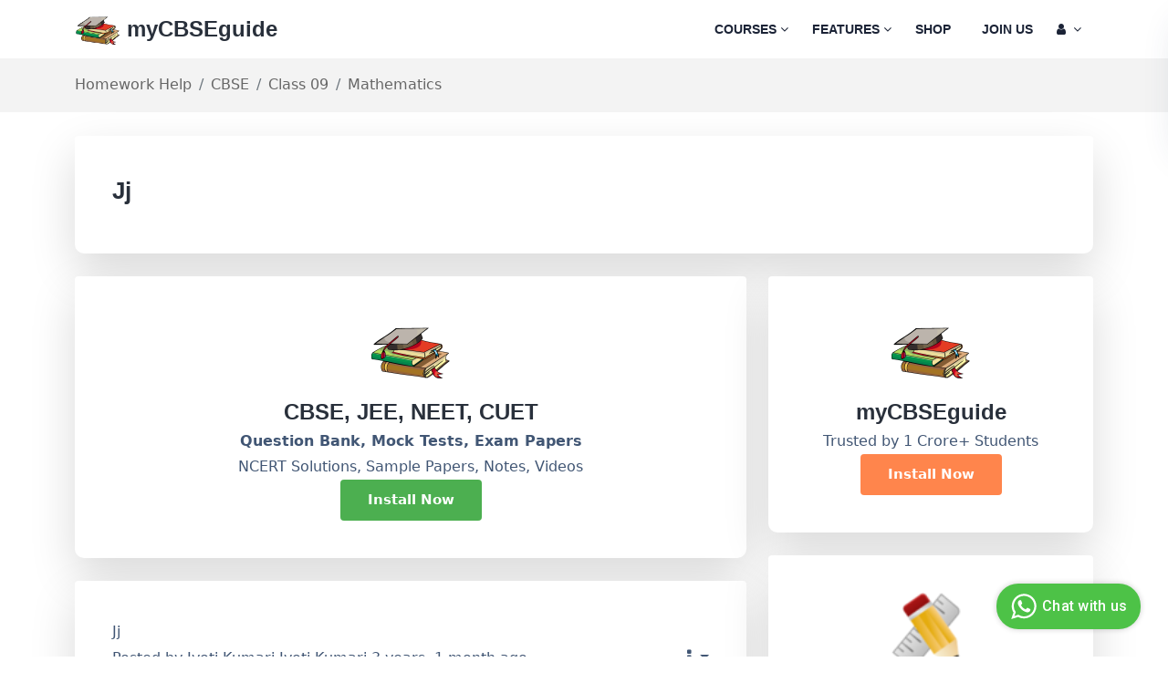

--- FILE ---
content_type: text/html; charset=utf-8
request_url: https://mycbseguide.com/questions/937899/questions/$$%20question_id%20$$
body_size: 21626
content:





<!DOCTYPE html>

<html class="no-js" lang="en">

<head>
    <meta charset="utf-8">
    <meta http-equiv="X-UA-Compatible" content="IE=edge">
    <meta name="google-site-verification" content="Kex_700qYjl-hdsNPifZOYpFvQZ_lj9Ck_Mnmi7ownI" />

    <meta name="viewport" content="width=device-width, initial-scale=1, shrink-to-fit=no">
    <meta name="keywords"
          content="
  Jj, CBSE, Questions, Doubts.
"/>
    <meta name="description" content="
  Jj. Ask questions, doubts, problems and we will help you.
"/>
    <title>
        
  Jj | Homework Help | myCBSEguide

    </title>
    <meta name="facebook-domain-verification" content="rnyvspyocl6yiqcux7tik19x371c72" />
    
    <link rel="icon" type="image/x-icon" href="//media-mycbseguide.s3.amazonaws.com/v1.8.5/learning/images/favicon.png">
    
  
  <link rel="canonical" href="https://mycbseguide.com/questions/937899/"/>


    
      <style>
      body {
    font-family: system-ui !important;
}
      </style>
      <style type="text/css">
  @charset "UTF-8";.fa,.fas{-moz-osx-font-smoothing:grayscale;-webkit-font-smoothing:antialiased;display:inline-block;font-style:normal;font-variant:normal;text-rendering:auto;line-height:1}.fa-android:before{content:"\f17b"}.fa-angle-down:before{content:"\f107"}.fa-book:before{content:"\f02d"}.fa-cart-arrow-down:before{content:"\f218"}.fa-check-square:before{content:"\f14a"}.fa-download:before{content:"\f019"}.fa-graduation-cap:before{content:"\f19d"}.fa-list:before{content:"\f03a"}.fa-list-alt:before{content:"\f022"}.fa-shopping-bag:before{content:"\f290"}.fa-sign-in-alt:before{content:"\f2f6"}.fa-user:before{content:"\f007"}.fa-user-check:before{content:"\f4fc"}.fa-user-circle:before{content:"\f2bd"}@font-face{font-family:"Font Awesome 5 Free";font-style:normal;font-weight:400;font-display:block;src:url(../fonts/fa-regular-400.eot);src:url(../fonts/fa-regular-400.eot?#iefix) format("embedded-opentype"),url(../fonts/fa-regular-400.ttf) format("truetype"),url(../fonts/fa-regular-400.svg#fontawesome) format("svg")}@font-face{font-family:"Font Awesome 5 Free";font-style:normal;font-weight:900;font-display:block;src:url(../fonts/fa-solid-900.eot);src:url(../fonts/fa-solid-900.eot?#iefix) format("embedded-opentype"),url(../fonts/fa-solid-900.svg#fontawesome) format("svg")}.fa,.fas{font-family:"Font Awesome 5 Free"}.fa,.fas{font-weight:900}:root{--bs-blue:#0d6efd;--bs-indigo:#6610f2;--bs-purple:#6f42c1;--bs-pink:#d63384;--bs-red:#dc3545;--bs-orange:#fd7e14;--bs-yellow:#ffc107;--bs-green:#198754;--bs-teal:#20c997;--bs-cyan:#0dcaf0;--bs-white:#fff;--bs-gray:#6c757d;--bs-gray-dark:#343a40;--bs-gray-100:#f8f9fa;--bs-gray-200:#e9ecef;--bs-gray-300:#dee2e6;--bs-gray-400:#ced4da;--bs-gray-500:#adb5bd;--bs-gray-600:#6c757d;--bs-gray-700:#495057;--bs-gray-800:#343a40;--bs-gray-900:#212529;--bs-primary:#0d6efd;--bs-secondary:#6c757d;--bs-success:#198754;--bs-info:#0dcaf0;--bs-warning:#ffc107;--bs-danger:#dc3545;--bs-light:#f8f9fa;--bs-dark:#212529;--bs-primary-rgb:13,110,253;--bs-secondary-rgb:108,117,125;--bs-success-rgb:25,135,84;--bs-info-rgb:13,202,240;--bs-warning-rgb:255,193,7;--bs-danger-rgb:220,53,69;--bs-light-rgb:248,249,250;--bs-dark-rgb:33,37,41;--bs-white-rgb:255,255,255;--bs-black-rgb:0,0,0;--bs-body-rgb:33,37,41;--bs-font-sans-serif:system-ui,-apple-system,"Segoe UI",Roboto,"Helvetica Neue",Arial,"Noto Sans","Liberation Sans",sans-serif,"Apple Color Emoji","Segoe UI Emoji","Segoe UI Symbol","Noto Color Emoji";--bs-font-monospace:SFMono-Regular,Menlo,Monaco,Consolas,"Liberation Mono","Courier New",monospace;--bs-gradient:linear-gradient(180deg, rgba(255, 255, 255, 0.15), rgba(255, 255, 255, 0));--bs-body-font-family:var(--bs-font-sans-serif);--bs-body-font-size:1rem;--bs-body-font-weight:400;--bs-body-line-height:1.5;--bs-body-color:#212529;--bs-body-bg:#fff}*,::after,::before{box-sizing:border-box}@media (prefers-reduced-motion:no-preference){:root{scroll-behavior:smooth}}body{margin:0;font-family:var(--bs-body-font-family);font-size:var(--bs-body-font-size);font-weight:var(--bs-body-font-weight);line-height:var(--bs-body-line-height);color:var(--bs-body-color);text-align:var(--bs-body-text-align);background-color:var(--bs-body-bg);-webkit-text-size-adjust:100%}hr{margin:1rem 0;color:inherit;background-color:currentColor;border:0;opacity:.25}hr:not([size]){height:1px}h2,h3,h4{margin-top:0;margin-bottom:.5rem;font-weight:500;line-height:1.2}h2{font-size:calc(1.325rem + .9vw)}@media (min-width:1200px){h2{font-size:2rem}}h3{font-size:calc(1.3rem + .6vw)}@media (min-width:1200px){h3{font-size:1.75rem}}h4{font-size:calc(1.275rem + .3vw)}@media (min-width:1200px){h4{font-size:1.5rem}}p{margin-top:0;margin-bottom:1rem}ul{padding-left:2rem}ul{margin-top:0;margin-bottom:1rem}ul ul{margin-bottom:0}small{font-size:.875em}a{color:#0d6efd;text-decoration:underline}a:not([href]):not([class]){color:inherit;text-decoration:none}code{font-family:var(--bs-font-monospace);font-size:1em;direction:ltr;unicode-bidi:bidi-override}code{font-size:.875em;color:#d63384;word-wrap:break-word}img{vertical-align:middle}button{border-radius:0}button,input{margin:0;font-family:inherit;font-size:inherit;line-height:inherit}button{text-transform:none}button{-webkit-appearance:button}::-moz-focus-inner{padding:0;border-style:none}::-webkit-datetime-edit-day-field,::-webkit-datetime-edit-fields-wrapper,::-webkit-datetime-edit-hour-field,::-webkit-datetime-edit-minute,::-webkit-datetime-edit-month-field,::-webkit-datetime-edit-text,::-webkit-datetime-edit-year-field{padding:0}::-webkit-inner-spin-button{height:auto}::-webkit-search-decoration{-webkit-appearance:none}::-webkit-color-swatch-wrapper{padding:0}::file-selector-button{font:inherit}::-webkit-file-upload-button{font:inherit;-webkit-appearance:button}.container{width:100%;padding-right:var(--bs-gutter-x,.75rem);padding-left:var(--bs-gutter-x,.75rem);margin-right:auto;margin-left:auto}@media (min-width:576px){.container{max-width:540px}}@media (min-width:768px){.container{max-width:720px}}@media (min-width:992px){.container{max-width:960px}}@media (min-width:1200px){.container{max-width:1140px}}@media (min-width:1400px){.container{max-width:1320px}}.row{--bs-gutter-x:1.5rem;--bs-gutter-y:0;display:flex;flex-wrap:wrap;margin-top:calc(var(--bs-gutter-y) * -1);margin-right:calc(var(--bs-gutter-x) * -.5);margin-left:calc(var(--bs-gutter-x) * -.5)}.row>*{flex-shrink:0;width:100%;max-width:100%;padding-right:calc(var(--bs-gutter-x) * .5);padding-left:calc(var(--bs-gutter-x) * .5);margin-top:var(--bs-gutter-y)}.col-6{flex:0 0 auto;width:50%}@media (min-width:576px){.col-sm-6{flex:0 0 auto;width:50%}}@media (min-width:768px){.col-md-3{flex:0 0 auto;width:25%}.col-md-8{flex:0 0 auto;width:66.66666667%}.col-md-12{flex:0 0 auto;width:100%}}@media (min-width:992px){.col-lg-3{flex:0 0 auto;width:25%}.col-lg-12{flex:0 0 auto;width:100%}}@media (min-width:768px){.col-md-4{flex:0 0 auto;width:33.33333333%}.col-md-6{flex:0 0 auto;width:50%}.col-md-8{flex:0 0 auto;width:66.66666667%}}@media (min-width:992px){.col-lg-4{flex:0 0 auto;width:33.33333333%}.col-lg-6{flex:0 0 auto;width:50%}.col-lg-8{flex:0 0 auto;width:66.66666667%}}.card{padding:25px;border-bottom-left-radius:10px;border-bottom-right-radius:10px;background:#fff;-webkit-box-shadow:0 20px 50px rgba(0,0,0,.05);box-shadow:0 20px 50px rgba(0,0,0,.05);border:0;margin-bottom:25px}.card{position:relative;display:flex;flex-direction:column;min-width:0;word-wrap:break-word;background-color:#fff;background-clip:border-box;border:1px solid rgba(0,0,0,.125);border-radius:.25rem}.card>hr{margin-right:0;margin-left:0}.card-body{flex:1 1 auto;padding:1rem 1rem}.card-title{margin-bottom:.5rem}.card-header{padding:.5rem 1rem;margin-bottom:0;background-color:rgba(0,0,0,.03);border-bottom:1px solid rgba(0,0,0,.125)}.card-header:first-child{border-radius:calc(.25rem - 1px) calc(.25rem - 1px) 0 0}.card-header{font-size:30px;line-height:36px;font-weight:700;color:#1b2336;background-color:#fff;border-bottom:0}.card-body{color:#415674;background-color:#fff;border:0;font-size:16px;line-height:30px}.breadcrumb{display:flex;flex-wrap:wrap;padding:0;margin-bottom:1rem;list-style:none}.breadcrumb-item+.breadcrumb-item{padding-left:.5rem}.read-more{font-size:15px;line-height:1.85;font-family:Khula,sans-serif;font-weight:700;color:#e25e38;text-transform:uppercase;position:relative}@media only screen and (max-width:767px){.read-more{margin-top:13px}}.read-more::before{content:"";position:absolute;left:50%;right:50%;bottom:0;width:0;height:1px;background:#e25e38}.breadcrumb-item+.breadcrumb-item::before{float:left;padding-right:.5rem;color:#6c757d;content:var(--bs-breadcrumb-divider, "/")}.btn{display:inline-block;font-weight:400;line-height:1.5;color:#212529;text-align:center;text-decoration:none;vertical-align:middle;background-color:transparent;border:1px solid transparent;padding:.375rem .75rem;font-size:1rem;border-radius:.25rem}.dropdown-item{display:block;width:100%;padding:.25rem 1rem;clear:both;font-weight:400;color:#212529;text-align:inherit;text-decoration:none;white-space:nowrap;background-color:transparent;border:0}.btn-close{box-sizing:content-box;width:1em;height:1em;padding:.25em .25em;color:#000;background:transparent url("data:image/svg+xml,%3csvg xmlns='http://www.w3.org/2000/svg' viewBox='0 0 16 16' fill='%23000'%3e%3cpath d='M.293.293a1 1 0 011.414 0L8 6.586 14.293.293a1 1 0 111.414 1.414L9.414 8l6.293 6.293a1 1 0 01-1.414 1.414L8 9.414l-6.293 6.293a1 1 0 01-1.414-1.414L6.586 8 .293 1.707a1 1 0 010-1.414z'/%3e%3c/svg%3e") center/1em auto no-repeat;border:0;border-radius:.25rem;opacity:.5}.offcanvas{position:fixed;bottom:0;z-index:1045;display:flex;flex-direction:column;max-width:100%;visibility:hidden;background-color:#fff;background-clip:padding-box;outline:0}.offcanvas-header{display:flex;align-items:center;justify-content:space-between;padding:1rem 1rem}.offcanvas-header .btn-close{padding:.5rem .5rem;margin-top:-.5rem;margin-right:-.5rem;margin-bottom:-.5rem}.offcanvas-body{flex-grow:1;padding:1rem 1rem;overflow-y:auto}.offcanvas-start{top:0;left:0;width:400px;border-right:1px solid rgba(0,0,0,.2);transform:translateX(-100%)}.d-none{display:none!important}.justify-content-center{justify-content:center!important}.align-items-center{align-items:center!important}.mt-5{margin-top:3rem!important}.me-2{margin-right:.5rem!important}.mb-5{margin-bottom:3rem!important}.text-center{text-align:center!important}.bg-white{--bs-bg-opacity:1;background-color:rgba(var(--bs-white-rgb),var(--bs-bg-opacity))!important}@media (min-width:992px){.d-lg-block{display:block!important}.d-lg-none{display:none!important}}:root{--swiper-theme-color:#007aff}:root{--swiper-navigation-size:44px}button::-moz-focus-inner{padding:0;border:0}*,::after,::before{-webkit-box-sizing:border-box;box-sizing:border-box;margin:0;padding:0}body{font-size:15px;line-height:1.75;font-weight:400;font-family:"Nunito Sans",sans-serif;color:#666;outline:0;visibility:visible;overflow-X:hidden;-webkit-font-smoothing:antialiased;-moz-osx-font-smoothing:grayscale;color:""}h2,h3,h4{font-family:Khula,sans-serif;color:#29303b;font-weight:600;margin-top:0;line-height:1.5;margin-bottom:0}h2{font-size:30px}@media only screen and (max-width:767px){h2{font-size:24px}}h3{font-size:24px}@media only screen and (max-width:767px){h3{font-size:20px}}h4{font-size:18px}p{margin-bottom:0}a,button{color:inherit;display:inline-block;line-height:inherit;text-decoration:none}a,button,img,input{outline:0}ul{padding:0;list-style:none;margin:0}img{max-width:100%}input::-webkit-input-placeholder{opacity:1}input:-moz-placeholder{opacity:1}input::-moz-placeholder{opacity:1}input:-ms-input-placeholder{opacity:1}.main-wrapper,.section{float:left;width:100%}@media only screen and (min-width:1400px){.container{max-width:1230px}}.section-padding{padding-top:48px;padding-bottom:48px}@media only screen and (min-width:992px) and (max-width:1199px){.section-padding{padding-top:48px;padding-bottom:48px}}@media only screen and (min-width:768px) and (max-width:991px){.section-padding{padding-top:48px;padding-bottom:48px}}@media only screen and (max-width:767px){.section-padding{padding-top:30px;padding-bottom:30px}}.section-padding-02{padding-top:20px}@media only screen and (min-width:992px) and (max-width:1199px){.section-padding-02{padding-top:20px}}@media only screen and (min-width:768px) and (max-width:991px){.section-padding-02{padding-top:20px}}@media only screen and (max-width:767px){.section-padding-02{padding-top:20px}}.section-title .title{font-size:36px;font-weight:700;color:#29303b;line-height:42px}@media only screen and (max-width:767px){.section-title .title{font-size:28px;line-height:36px}}.header{width:100%;z-index:999;background-color:#fff}@media only screen and (min-width:768px) and (max-width:991px),only screen and (max-width:767px){.header{padding:15px 0}}.btn{display:inline-block;position:relative;overflow:hidden;background-color:#e25e38;border-color:transparent;color:#fff;border-radius:4px;font-size:15px;font-weight:700;height:45px;line-height:45px;padding:0 30px;border-width:0;border-style:solid;-webkit-box-shadow:none;box-shadow:none}.header{width:100%;z-index:999;background-color:#fff}@media only screen and (min-width:768px) and (max-width:991px),only screen and (max-width:767px){.header{padding:15px 0}}.header-wrapper{display:-webkit-box;display:-webkit-flex;display:-ms-flexbox;display:flex;-webkit-box-align:center;-webkit-align-items:center;-ms-flex-align:center;align-items:center;-webkit-box-pack:justify;-webkit-justify-content:space-between;-ms-flex-pack:justify;justify-content:space-between;position:relative}.header-logo a img{width:150px}@media only screen and (min-width:992px) and (max-width:1199px),only screen and (min-width:768px) and (max-width:991px),only screen and (max-width:767px){.header-logo a img{width:130px}}.header-right{display:-webkit-box;display:-webkit-flex;display:-ms-flexbox;display:flex;-webkit-box-align:center;-webkit-align-items:center;-ms-flex-align:center;align-items:center}.header-menu .main-menu{display:-webkit-box;display:-webkit-flex;display:-ms-flexbox;display:flex}.header-menu .main-menu li{position:relative;padding:30px 13px}@media only screen and (min-width:992px) and (max-width:1199px){.header-menu .main-menu li{padding:30px 10px}}.header-menu .main-menu li a{font-size:14px;font-family:Khula,sans-serif;font-weight:700;text-transform:uppercase;color:#1b2336}.header-menu .main-menu li .sub-menu{position:absolute;top:110%;left:0;width:270px;background-color:#fff;-webkit-box-shadow:0 2px 29px rgba(0,0,0,.05);box-shadow:0 2px 29px rgba(0,0,0,.05);padding:20px 0;border-radius:5px;z-index:99;border-top:3px solid #ff854c;opacity:0;visibility:hidden}.header-menu .main-menu li .sub-menu li{padding:0}.header-menu .main-menu li .sub-menu li a{padding:5px 30px;font-size:16px;font-family:"Nunito Sans",sans-serif;font-weight:600;text-transform:capitalize;display:block;position:relative}.header-menu .main-menu li .sub-menu li a::before{position:absolute;content:'';top:50%;-webkit-transform:translateY(-50%);-ms-transform:translateY(-50%);transform:translateY(-50%);left:0;width:9px;height:2px;background-color:#ff854c;opacity:0;visibility:hidden}.shopping-cart .shopping-cart-inner{position:fixed;background:#fff;top:15px;right:-375px;width:375px;height:20%;border-radius:10px;padding:34px 34px 24px;text-align:center;-webkit-box-shadow:11px 10px 38px 0 rgba(46,63,99,.15);box-shadow:11px 10px 38px 0 rgba(46,63,99,.15);z-index:8888;overflow-y:auto;-webkit-border-radius:10px;-moz-border-radius:10px;-ms-border-radius:10px;-o-border-radius:10px}.shopping-cart .shopping-cart-inner .shopping-cart-content .empty-message{color:#1b2336}.shopping-cart .body-overlay{position:fixed;background-color:rgba(0,0,0,.5);height:100%;width:100%;left:0;top:0;z-index:999;opacity:0;visibility:hidden}.header-toggle button{background:0;border:0;padding:0}.header-toggle button span{width:25px;height:2px;background-color:#29303b;margin:5px 0;display:block}.offcanvas{width:320px}@media only screen and (max-width:575px){.offcanvas{width:280px}}.offcanvas-logo a img{width:130px}.offcanvas-menu .main-menu li{position:relative}.offcanvas-menu .main-menu li a{display:block;font-size:16px;font-weight:600;color:#1b2336;padding:5px 0;position:relative}.offcanvas-menu .main-menu li ul{padding-left:6%;display:none}.hero-section-5{position:relative;background:#fcf9f0}.hero-content-5{max-width:520px}@media only screen and (min-width:768px) and (max-width:991px),only screen and (max-width:767px){.hero-content-5{padding-top:80px}}.hero-content-5 .title{font-size:54px;line-height:72px;color:#1b2336;font-weight:700;padding-top:20px}@media only screen and (min-width:992px) and (max-width:1199px){.hero-content-5 .title{font-size:48px;line-height:62px}}@media only screen and (max-width:575px){.hero-content-5 .title{font-size:32px;line-height:40px}}.hero-content-5 .title span{color:#ff854c}.features-5-wrapper{margin-top:-30px}.features-5-content{background-position:center right;background-repeat:no-repeat;background-size:cover;padding:60px 40px;margin-top:30px}@media only screen and (min-width:992px) and (max-width:1199px),only screen and (max-width:767px){.features-5-content{background-position:center center}}@media only screen and (min-width:768px) and (max-width:991px){.features-5-content{background-position:center center;padding:55px 35px}}@media only screen and (max-width:575px){.features-5-content{background-position:center center;padding:55px 32px}}.features-5-content.features-1{margin-right:8px}@media only screen and (max-width:767px){.features-5-content.features-1{margin-right:0}}.features-5-content.features-2{margin-left:8px}@media only screen and (max-width:767px){.features-5-content.features-2{margin-left:0}}.features-5-content .title{color:#29303b;font-family:"Nunito Sans",sans-serif;font-size:24px;font-weight:700}.features-5-content p{font-size:16px;color:#686f7a;line-height:30px;max-width:280px;margin-top:18px}.features-5-content .btn{margin-top:20px}@media only screen and (max-width:767px){.courses-5-section .section-title{text-align:center}}.courses-5-btn{text-align:right}@media only screen and (max-width:767px){.courses-5-btn{text-align:center;margin-top:20px}}.courses-5-btn .btn{font-family:"Nunito Sans",sans-serif;font-weight:700;background:#fff4f7;color:#d00}body{font-size:19px}@font-face{font-family:FontAwesome;src:url(../fonts/fontawesome-webfont.eot?v=4.7.0);src:url(../fonts/fontawesome-webfont.eot?#iefix&v=4.7.0) format('embedded-opentype'),url(../fonts/fontawesome-webfont.svg?v=4.7.0#fontawesomeregular) format('svg');font-weight:400;font-style:normal}.fa{display:inline-block;font:normal normal normal 14px/1 FontAwesome;font-size:inherit;text-rendering:auto;-webkit-font-smoothing:antialiased;-moz-osx-font-smoothing:grayscale}.fa-user:before{content:"\f007"}.fa-download:before{content:"\f019"}.fa-list-alt:before{content:"\f022"}.fa-book:before{content:"\f02d"}.fa-list:before{content:"\f03a"}.fa-video-camera:before{content:"\f03d"}.fa-bar-chart:before{content:"\f080"}.fa-sign-in:before{content:"\f090"}.fa-hand-o-right:before{content:"\f0a4"}.fa-comments-o:before{content:"\f0e6"}.fa-angle-down:before{content:"\f107"}.fa-keyboard-o:before{content:"\f11c"}.fa-check-square:before{content:"\f14a"}.fa-android:before{content:"\f17b"}.fa-graduation-cap:before{content:"\f19d"}.fa-file-pdf-o:before{content:"\f1c1"}.fa-newspaper-o:before{content:"\f1ea"}.fa-cart-arrow-down:before{content:"\f218"}.fa-shopping-bag:before{content:"\f290"}.fa-handshake-o:before{content:"\f2b5"}.fa-user-circle:before{content:"\f2bd"}.fa-id-card-o:before{content:"\f2c3"}*,::after,::before{-webkit-box-sizing:border-box;box-sizing:border-box;margin:0;padding:0}body{font-size:15px;line-height:1.75;font-weight:400;font-family:"Nunito Sans",sans-serif;color:#666;outline:0;visibility:visible;overflow-X:hidden;-webkit-font-smoothing:antialiased;-moz-osx-font-smoothing:grayscale;color:""}h2,h3{font-family:Khula,sans-serif;color:#29303b;font-weight:600;margin-top:0;line-height:1.5;margin-bottom:0}h2{font-size:30px}@media only screen and (max-width:767px){h2{font-size:24px}}h3{font-size:24px}@media only screen and (max-width:767px){h3{font-size:20px}}p{margin-bottom:0}a,button{color:inherit;display:inline-block;line-height:inherit;text-decoration:none}a,button,img,input{outline:0}ul{padding:0;list-style:none;margin:0}img{max-width:100%}input::-webkit-input-placeholder{opacity:1}input:-moz-placeholder{opacity:1}input::-moz-placeholder{opacity:1}input:-ms-input-placeholder{opacity:1}.main-wrapper,.section{float:left;width:100%}@media only screen and (min-width:1400px){.container{max-width:1230px}}.section-padding{padding-top:120px;padding-bottom:120px}@media only screen and (min-width:992px) and (max-width:1199px){.section-padding{padding-top:100px;padding-bottom:100px}}@media only screen and (min-width:768px) and (max-width:991px){.section-padding{padding-top:80px;padding-bottom:80px}}@media only screen and (max-width:767px){.section-padding{padding-top:60px;padding-bottom:60px}}.section-padding-02{padding-top:120px}@media only screen and (min-width:992px) and (max-width:1199px){.section-padding-02{padding-top:100px}}@media only screen and (min-width:768px) and (max-width:991px){.section-padding-02{padding-top:80px}}@media only screen and (max-width:767px){.section-padding-02{padding-top:60px}}.section-title .title{font-size:36px;font-weight:700;color:#29303b;line-height:42px}@media only screen and (max-width:767px){.section-title .title{font-size:28px;line-height:36px}}.btn{display:inline-block;position:relative;overflow:hidden;background-color:#ff854c;border-color:transparent;color:#fff;border-radius:4px;font-size:15px;font-weight:700;height:45px;line-height:45px;padding:0 30px;border-width:0;border-style:solid;-webkit-box-shadow:none;box-shadow:none}.header{width:100%;z-index:999;background-color:#fff}@media only screen and (min-width:768px) and (max-width:991px),only screen and (max-width:767px){.header{padding:15px 0}}.header-wrapper{display:-webkit-box;display:-webkit-flex;display:-ms-flexbox;display:flex;-webkit-box-align:center;-webkit-align-items:center;-ms-flex-align:center;align-items:center;-webkit-box-pack:justify;-webkit-justify-content:space-between;-ms-flex-pack:justify;justify-content:space-between;position:relative}.header-logo a img{width:150px}@media only screen and (min-width:992px) and (max-width:1199px),only screen and (min-width:768px) and (max-width:991px),only screen and (max-width:767px){.header-logo a img{width:130px}}.header-right{display:-webkit-box;display:-webkit-flex;display:-ms-flexbox;display:flex;-webkit-box-align:center;-webkit-align-items:center;-ms-flex-align:center;align-items:center}.header-menu .main-menu{display:-webkit-box;display:-webkit-flex;display:-ms-flexbox;display:flex}.header-menu .main-menu li{position:relative;padding:30px 13px}@media only screen and (min-width:992px) and (max-width:1199px){.header-menu .main-menu li{padding:30px 10px}}.header-menu .main-menu li a{font-size:14px;font-family:Khula,sans-serif;font-weight:700;text-transform:uppercase;color:#1b2336}.header-menu .main-menu li .sub-menu{position:absolute;top:110%;left:0;width:270px;background-color:#fff;-webkit-box-shadow:0 2px 29px rgba(0,0,0,.05);box-shadow:0 2px 29px rgba(0,0,0,.05);padding:20px 0;border-radius:5px;z-index:99;border-top:3px solid #ff854c;opacity:0;visibility:hidden}.header-menu .main-menu li .sub-menu li{padding:0}.header-menu .main-menu li .sub-menu li a{padding:5px 30px;font-size:16px;font-family:"Nunito Sans",sans-serif;font-weight:600;text-transform:capitalize;display:block;position:relative}.header-menu .main-menu li .sub-menu li a::before{position:absolute;content:'';top:50%;-webkit-transform:translateY(-50%);-ms-transform:translateY(-50%);transform:translateY(-50%);left:0;width:9px;height:2px;background-color:#ff854c;opacity:0;visibility:hidden}.shopping-cart .shopping-cart-inner{position:fixed;background:#fff;top:15px;right:-375px;width:375px;height:20%;border-radius:10px;padding:34px 34px 24px;text-align:center;-webkit-box-shadow:11px 10px 38px 0 rgba(46,63,99,.15);box-shadow:11px 10px 38px 0 rgba(46,63,99,.15);z-index:8888;overflow-y:auto;-webkit-border-radius:10px;-moz-border-radius:10px;-ms-border-radius:10px;-o-border-radius:10px}.shopping-cart .shopping-cart-inner .shopping-cart-content .empty-message{color:#1b2336}.shopping-cart .body-overlay{position:fixed;background-color:rgba(0,0,0,.5);height:100%;width:100%;left:0;top:0;z-index:999;opacity:0;visibility:hidden}.header-toggle button{background:0;border:0;padding:0}.header-toggle button span{width:25px;height:2px;background-color:#29303b;margin:5px 0;display:block}.offcanvas{width:320px}@media only screen and (max-width:575px){.offcanvas{width:280px}}.offcanvas-logo a img{width:130px}.offcanvas-menu .main-menu li{position:relative}.offcanvas-menu .main-menu li a{display:block;font-size:16px;font-weight:600;color:#1b2336;padding:5px 0;position:relative}.offcanvas-menu .main-menu li ul{padding-left:6%;display:none}.hero-section-5{position:relative;background:#fcf9f0}.hero-content-5{max-width:520px}@media only screen and (min-width:768px) and (max-width:991px),only screen and (max-width:767px){.hero-content-5{padding-top:80px}}.hero-content-5 .title{font-size:54px;line-height:72px;color:#1b2336;font-weight:700;padding-top:20px}@media only screen and (min-width:992px) and (max-width:1199px){.hero-content-5 .title{font-size:48px;line-height:62px}}@media only screen and (max-width:575px){.hero-content-5 .title{font-size:32px;line-height:40px}}.hero-content-5 .title span{color:#ff854c}.hero-content-5 .btn{font-size:16px;height:50px;line-height:50px;border-radius:0;margin-top:15px}.features-5-wrapper{margin-top:-30px}.features-5-content{background-position:center right;background-repeat:no-repeat;background-size:cover;padding:60px 40px;margin-top:30px}@media only screen and (min-width:992px) and (max-width:1199px),only screen and (max-width:767px){.features-5-content{background-position:center center}}@media only screen and (min-width:768px) and (max-width:991px){.features-5-content{background-position:center center;padding:55px 35px}}@media only screen and (max-width:575px){.features-5-content{background-position:center center;padding:55px 32px}}.features-5-content.features-1{margin-right:8px}@media only screen and (max-width:767px){.features-5-content.features-1{margin-right:0}}.features-5-content.features-2{margin-left:8px}@media only screen and (max-width:767px){.features-5-content.features-2{margin-left:0}}.features-5-content .title{color:#29303b;font-family:"Nunito Sans",sans-serif;font-size:24px;font-weight:700}.features-5-content p{font-size:16px;color:#686f7a;line-height:30px;max-width:280px;margin-top:18px}.features-5-content .btn{margin-top:20px}@media only screen and (max-width:767px){.courses-5-section .section-title{text-align:center}}.courses-5-btn{text-align:right}@media only screen and (max-width:767px){.courses-5-btn{text-align:center;margin-top:20px}}.courses-5-btn .btn{font-family:"Nunito Sans",sans-serif;font-weight:700;background:#fff4f7;color:#d00}.courses-subject-item{background:#f66f6f;padding:40px;border-radius:10px;margin-top:30px;overflow:hidden;-webkit-transform:translate3d(0,0,0);transform:translate3d(0,0,0);-webkit-transition:all .3s linear;-o-transition:all .3s linear;transition:all .3s linear}.accordion-button:not(.collapsed){color:#3c3c3c!important;background-color:#fff!important;box-shadow:none!important}.accordion-button.collapsed{color:#3c3c3c!important;background-color:#fff!important;box-shadow:none!important}.accordion-item{border:none!important}@media only screen and (max-width:600px){.custom-space{margin-top:20px}}@media only screen and (min-width:600px){.custom-space{margin-top:-250px}}.price-box-social{margin-top:28px;text-align:center}.price-box-social .share-title{font-size:16px;line-height:30px;color:#415674;text-align:center}.price-box-social .social li{display:inline-block}.price-box-social .social li a{border:1px solid #ff854c;width:35px;height:35px;border-radius:50%;text-align:center;line-height:35px;color:#ff854c;padding:0;margin-left:5px;margin-right:5px;font-size:13px}.custom-section-css{background-color:#d5fbda}.content-shadow{box-shadow:0 10px 50px 0 rgb(44 44 52 / 10%)}  .header-menu .main-menu li {position: relative;padding: 18px 13px;}  .hero-section-5 {padding-top: 30px;padding-bottom: 30px;}.btn-success {background-color: #4caf50;border-color: #4caf50;color: #fff;}@media only screen and (min-width: 768px) and (max-width: 991px), only screen and (max-width: 767px) {.hero-content-5 {padding-top: 40px !important;padding-bottom: 40px !important;}}.hero-content-5 p{font-size: 16px !important;Line-height: 1.75rem;}  @media only screen and (max-width: 767px) {h2 {font-size: 20px !important;}}  h2 {font-size: 24px !important;}  @media only screen and (max-width: 767px) {.section-padding-02 {padding-top: 20px;}}  .section-padding-02 {padding-top: 20px;}.custom-shadow {box-shadow: 0 20px 50px rgb(0 0 0 / 15%) !important;}.section-padding {padding-top: 48px;padding-bottom: 48px;}.courses-5-wrapper .row {--bs-gutter-x: 1.5rem;--bs-gutter-y: 0;display: flex;flex-wrap: wrap;margin-top: calc(var(--bs-gutter-y) * -1);margin-right: calc(var(--bs-gutter-x) * -.5);margin-left: calc(var(--bs-gutter-x) * -.5);}@media (min-width: 992px) {.col-lg-3 {flex: 0 0 auto;width: 25%;}}.single-blog {border-bottom-left-radius: 10px;border-bottom-right-radius: 10px;margin-top: 30px;-webkit-transition: all .3s linear;-o-transition: all .3s linear;transition: all .3s linear;}.single-blog .blog-image {overflow: hidden;border-top-left-radius: 10px;border-top-right-radius: 10px;position: relative;}.single-blog .blog-content {padding: 25px;border-bottom-left-radius: 10px;border-bottom-right-radius: 10px;background: #fff;-webkit-box-shadow: 0 20px 50px rgb(0 0 0 / 25%);box-shadow: 0 20px 50px rgb(0 0 0 / 25%);}.features-6-section {background: #fcf9f0;position: relative;background-position: top left;background-repeat: no-repeat;}.features-6-item .features-6-content p {font-size: 16px;line-height: 30px;color: #686f7a;margin-top: 10px;}.features-6-item {padding: 0 35px;margin-top: 30px;}.features-6-item-wrapper {padding-top: 55px;}.courses-subject-item {background: #f66f6f;padding: 40px;border-radius: 10px;margin-top: 30px;overflow: hidden;-webkit-transform: translate3d(0,0,0);transform: translate3d(0,0,0);-webkit-transition: all .3s linear;-o-transition: all .3s linear;transition: all .3s linear;}.courses-subject-item .courses-subject-img a {background: rgba(255,255,255,0.1);border-radius: 10px;width: 118px;height: 118px;display: inline-grid;-webkit-box-align: center;-webkit-align-items: center;-ms-flex-align: center;align-items: center;-webkit-box-pack: center;-webkit-justify-content: center;-ms-flex-pack: center;justify-content: center;position: relative;}.courses-subject-item .courses-subject-content .title {font-size: 22px;line-height: 1.82;font-weight: 700;margin-top: 22px;}.courses-subject-item .courses-subject-content span {font-size: 12px;font-weight: 700;background: rgba(0,0,0,0.1);padding: 0 20px;display: inline-block;border-radius: 100px;height: 38px;line-height: 38px;margin-top: 10px;}.certificate-2-wrapper {background: #fcf9f0;padding: 50px 0 80px 60px;background-position: center center;background-repeat: no-repeat;}.access-course-wrapper {padding: 80px 0 80px 60px;background: #f7f4f4;border-radius: 20px;}@media (min-width: 1200px) {.col-xl-6 {flex: 0 0 auto;width: 50%;}}.certificate-2-wrapper .access-course-img {text-align: center;padding-left: 0;}.certificate-2-wrapper .access-course-content {padding: 30px 120px 0 0;}.certificate-2-wrapper .access-course-content p {font-size: 20px;line-height: 37.5px;color: #686f7a;margin-top: 20px;margin-bottom: 20px;}  .course-single-breadcrumb {background: #f3f3f3;padding-top: 15px;padding-bottom: 16px;}.course-single-breadcrumb .breadcrumb {margin-top: 0;margin-bottom: 0;}  .certificate-2-wrapper .access-course-content {padding: 30px 120px 0 0;}.certificate-2-wrapper .access-course-content .title {margin-top: 0;}.certificate-2-wrapper .access-course-content p {font-size: 20px;line-height: 37.5px;color: #686f7a;margin-top: 20px;margin-bottom: 20px;}.certificate-2-wrapper .access-course-content .btn {color: #fff;text-decoration: none;}.call-to-action-5-section {padding-top: 20px;}.call-to-action-section {position: relative;z-index: 1;padding-bottom: 20px;}.call-to-action-section::before {content: "";position: absolute;left: 0;bottom: 0;width: 100%;height: 45%;background: #101c32;z-index: -1;}.call-to-action-5-wrapper {background: #fcf9f0;background-position: center center;background-repeat: no-repeat;border-radius: 8px;padding: 60px 10px;}.footer-section {background-color: #101c32;}.footer-widget-wrapper {padding-top: 40px;padding-bottom: 80px;}.course-single-breadcrumb {background: #f3f3f3;padding-top: 15px;padding-bottom: 16px;}.course-single-breadcrumb .breadcrumb {margin-top: 0;margin-bottom: 0;}.seo-table a {color: #ff854c;} .footer-widget-title {font-size: 18px;font-weight: 700;color: #fff;}.widget-link {padding-top: 20px;} .widget-link ul, ol {padding: 0;list-style: none;margin: 0}.widget-link .link li {margin-top: 5px;}.footer-widget {margin-top: 40px;color: #d9d9d9;}.footer-widget-wrapper {padding-top: 40px;padding-bottom: 80px;}.seo-table a {color: #ff854c;}.single-course-banner-content p {font-size: 18px;line-height: 28px;color: #415674;margin-top: 12px;}@media only screen and (max-width: 767px) {h1 {font-size: 22px !important;}}.courses-subject-item .courses-subject-content .title a {color: #fff;}.courses-subject-item .courses-subject-content span a {color: #fff;}  h1, h2, h3, h4, h5, h6 {font-family: "Khula",sans-serif;color: #29303b;font-weight: 600;margin-top: 0;line-height: 1.5;margin-bottom: 0;}  h1{font-size: 26px;}  .single-course-banner-content p {line-height: 28px;color: #415674;margin-top: 12px;}  .single-course-banner-content .single-course-author-meta {display: -webkit-box;display: -webkit-flex;display: -ms-flexbox;display: flex;margin-top: 30px;}  .d-flex {display: flex !important;}.single-course-banner-content .single-course-author-meta .single-course-author {display: -webkit-box;display: -webkit-flex;display: -ms-flexbox;display: flex;-webkit-box-align: center;-webkit-align-items: center;-ms-flex-align: center;align-items: center;}.single-course-update-border {position: relative;margin-left: 50px;}.single-course-update-border::before {position: absolute;content: "";height: 45px;width: 1px;background: #29303b;left: -25px;top: 0;opacity: .2;}.single-course-banner-content .single-course-author-meta .single-course-author .author-content .name a {font-size: 15px;line-height: 28px;color: #29303b;font-weight: 700;}.single-course-banner-content .single-course-author-meta .single-course-author .author-content span {display: block;font-size: 15px;line-height: 17px;color: #ff854c;}.accordion-button.collapsed {color: #3c3c3c !important;background-color: #fff !important;box-shadow: none !important;}.accordion-item:first-of-type .accordion-button {border-top-left-radius: calc(0.25rem - 1px);border-top-right-radius: calc(0.25rem - 1px);}.accordion-button {position: relative;display: flex;align-items: center;width: 100%;padding: 1rem 1.25rem;font-size: 1rem;color: #212529;text-align: left;background-color: #fff;border: 0;border-radius: 0;overflow-anchor: none;transition: color .15s ease-in-out,background-color .15s ease-in-out,border-color .15s ease-in-out,box-shadow .15s ease-in-out,border-radius .15s ease;}.mt-4 {margin-top: 1.5rem !important;}
</style>

    

    <script>
        var API_BASE_URL = "https://api.mycbseguide.com/v1/";
        window.globalVariable = [];
        window.globalVariable.WEB_API_BASE_URL = "/v1/";
        //category
        window.globalVariable.WEB_API_CATEGORY = globalVariable.WEB_API_BASE_URL + "category/all/";

        //questions
        window.globalVariable.WEB_API_QUESTIONS_URL = globalVariable.WEB_API_BASE_URL + "help/questions/";
        window.globalVariable.WEB_API_ANSWERS_URL =  globalVariable.WEB_API_BASE_URL + "help/answers/";
        window.globalVariable.WEB_API_QUESTIONS_Q_COMMENT_URL = globalVariable.WEB_API_BASE_URL + "help/question_comments/";
        window.globalVariable.WEB_API_QUESTIONS_A_COMMENT_URL = globalVariable.WEB_API_BASE_URL + "help/answer_comments/";

        //content moderation
        window.globalVariable.WEB_API_FLAG_ITEM = globalVariable.WEB_API_BASE_URL + "content-moderation/flag/";
        window.globalVariable.WEB_API_BLOCK_ITEMS = globalVariable.WEB_API_BASE_URL + "content-moderation/block/";

        //practice
        window.globalVariable.WEB_API_PRACTICE_CATEGORY = globalVariable.WEB_API_BASE_URL + "practice/category/";
        window.globalVariable.WEB_API_PRACTICE_QUESTION = globalVariable.WEB_API_BASE_URL + "practice/question/category";
        window.globalVariable.WEB_API_PRACTICE_SUBMIT = globalVariable.WEB_API_BASE_URL + "practice/attempted";

        //user
        window.globalVariable.WEB_API_REPORT_PRACTICE = globalVariable.WEB_API_BASE_URL + "user/report/practice/";
        window.globalVariable.WEB_API_USER_ME = globalVariable.WEB_API_BASE_URL + "user/me/";
        window.globalVariable.WEB_API_USER_ADD_MOBILE = globalVariable.WEB_API_BASE_URL + "user/add_mobile/";
        window.globalVariable.WEB_API_USER_VERIFY_MOBILE = globalVariable.WEB_API_BASE_URL + "user/verify_mobile/";
        window.globalVariable.WEB_API_USER_RESEND_OTP = globalVariable.WEB_API_BASE_URL + "user/resend_sms_code/";

        //shop
        window.globalVariable.WEB_API_SHOP_CART_UPDATE = globalVariable.WEB_API_BASE_URL + "shop/cart/";
        window.globalVariable.WEB_API_SHOP_CATEGORY = globalVariable.WEB_API_BASE_URL + "shop/category/";
        window.globalVariable.WEB_API_SHOP_PRODUCT = globalVariable.WEB_API_BASE_URL + "shop/product/";
        window.globalVariable.WEB_API_CART_APPLY_COUPON = globalVariable.WEB_API_BASE_URL + "shop/cart/apply-coupon/";
        window.globalVariable.WEB_API_CART_REMOVE_COUPON = globalVariable.WEB_API_BASE_URL + "shop/cart/remove-coupon/";
        window.globalVariable.WEB_API_CART_APPLY_WALLET = globalVariable.WEB_API_BASE_URL + "shop/cart/apply-wallet-balance/";
        window.globalVariable.WEB_API_CART_REMOVE_WALLET = globalVariable.WEB_API_BASE_URL + "shop/cart/remove-wallet-balance/";

        //subscription
        window.globalVariable.WEB_API_SUBSCRIPTION_LIST_UPDATE = globalVariable.WEB_API_BASE_URL + "subscription/plans/";
        window.globalVariable.WEB_API_USER_SUBSCRIPTION_LIST = globalVariable.WEB_API_BASE_URL + "subscription/user-subscription/";

        //Order
        window.globalVariable.WEB_API_ORDER_LIST = globalVariable.WEB_API_BASE_URL + "order/";
        window.globalVariable.WEB_API_ORDER_CATEGORY = globalVariable.WEB_API_BASE_URL + "order/category/";
        window.globalVariable.WEB_API_ORDER_RECEIPT = globalVariable.WEB_API_BASE_URL + "order/receipt/";
        window.globalVariable.WEB_API_ORDER_TRANSACTION_LIST = globalVariable.WEB_API_BASE_URL + "order/transaction_list/";


        //category
        window.globalVariable.WEB_API_CATEGORY_DROPDOWN = globalVariable.WEB_API_BASE_URL + "category/dropdown/";

        //test generator
        window.globalVariable.WEB_API_TEST_GENERATOR = globalVariable.WEB_API_BASE_URL + "test-generator/user-testpapers/";
        window.globalVariable.WEB_API_TEST_GENERATOR_CATEGORY = globalVariable.WEB_API_BASE_URL + "test-generator/category/";
        window.globalVariable.WEB_API_TEST_GENERATOR_MQ_CATEGORY = globalVariable.WEB_API_BASE_URL + "test-generator/my-questions/category/";
        window.globalVariable.WEB_API_TEST_GENERATOR_TESTPAPER_CATEGORY = globalVariable.WEB_API_BASE_URL + "test-generator/testpaper/:testpaperID/category/:categoryID";
        window.globalVariable.WEB_API_TEST_GENERATOR_TESTPAPER_SUBJECTS = globalVariable.WEB_API_BASE_URL + "test-generator/testpaper/:testpaperID/subjects/";
        window.globalVariable.WEB_API_TEST_GENERATOR_TESTPAPER_QUESTION_TYPE = globalVariable.WEB_API_BASE_URL + "test-generator/testpaper/:testpaperID/category/:categoryID/chapter/:chapterID/";
        window.globalVariable.WEB_API_TEST_GENERATOR_TESTPAPER_APPLICABLE_CATEGORY_FOR_QUESTION_TYPE = globalVariable.WEB_API_BASE_URL + "test-generator/testpaper/:testpaperID/applicable-category/:categoryID/question-type/:questionTypeID/";
        window.globalVariable.WEB_API_TEST_GENERATOR_CATEGORY_FILTERED = globalVariable.WEB_API_BASE_URL + "test-generator/category/filtered/";
        
        window.globalVariable.WEB_API_GENERATE_PDF = globalVariable.WEB_API_BASE_URL + "test-generator/generate-pdf/";
        window.globalVariable.WEB_API_TEST_GENERATOR_TESTPAPERS = globalVariable.WEB_API_BASE_URL + "test-generator/testpapers/";
        window.globalVariable.WEB_API_HEADERS = globalVariable.WEB_API_BASE_URL + "test-generator/header/";

        window.globalVariable.WEB_API_TG_PDF_BASE = globalVariable.WEB_API_BASE_URL + "test-generator/testpaper/";
        window.globalVariable.WEB_API_TG_PDF_STEP_1 = window.globalVariable.WEB_API_TG_PDF_BASE + ":id/step1/";
        window.globalVariable.WEB_API_TG_PDF_STEP_2 = window.globalVariable.WEB_API_TG_PDF_BASE + ":id/step2/";
        window.globalVariable.WEB_API_TG_PDF_QUESTIONS = window.globalVariable.WEB_API_TG_PDF_BASE + ":id/questions/";
        window.globalVariable.WEB_API_TG_PDF_GET_REPLACEMENT = window.globalVariable.WEB_API_TG_PDF_BASE + ":id/getreplacement/";
        window.globalVariable.WEB_API_TG_PDF_REPLACE = window.globalVariable.WEB_API_TG_PDF_BASE + ":id/replace/";
        window.globalVariable.WEB_API_TG_PDF_REPLACE_MY_QUESTION = window.globalVariable.WEB_API_TG_PDF_BASE + ":id/replacemyquestion/";
        window.globalVariable.WEB_API_TG_PDF_REPLACE_UPDATE_GRP_QUESTION = window.globalVariable.WEB_API_TG_PDF_BASE + ":id/updategroupquestion/";
        window.globalVariable.WEB_API_TG_PDF_GENERATE_PDF = window.globalVariable.WEB_API_TG_PDF_BASE + ":id/generatepdf/";
        window.globalVariable.WEB_API_TG_DELETE_TESTPAPER = window.globalVariable.WEB_API_TG_PDF_BASE + ":id/delete/";
        window.globalVariable.WEB_API_TG_HIDE_TESTPAPER = window.globalVariable.WEB_API_TG_PDF_BASE + ":id/remove/";
        window.globalVariable.WEB_API_TG_SAVE_USER_QUESTION = window.globalVariable.WEB_API_BASE_URL + "test-generator/my-questions/save-user-question/";
        window.globalVariable.WEB_API_TG_MY_QUESTIONS = window.globalVariable.WEB_API_BASE_URL + "test-generator/my-questions/";
        window.globalVariable.WEB_API_TG_UPDATE_MARKS = window.globalVariable.WEB_API_BASE_URL + "test-generator/update-marks/";
        window.globalVariable.WEB_API_TG_DELETE_ATTEMPT = window.globalVariable.WEB_API_BASE_URL + "test-generator/delete-attempt/";
        window.globalVariable.WEB_API_TG_GET_TESTPAER_SECTION = window.globalVariable.WEB_API_BASE_URL + "test-generator/get-section-data/";
        window.globalVariable.WEB_API_TG_SAVE_STEP_2 = window.globalVariable.WEB_API_BASE_URL + "test-generator/save-step2/:id/";
        window.globalVariable.WEB_API_TG_RESET_TESTPAPER_STATE = window.globalVariable.WEB_API_BASE_URL + "test-generator/reset-testpaper-state/:id/";
        window.globalVariable.WEB_API_TG_SAVE_INSTITUTE = window.globalVariable.WEB_API_BASE_URL + "test-generator/institute/";
        window.globalVariable.WEB_API_TG_BATCH = window.globalVariable.WEB_API_BASE_URL + "test-generator/batches/";
        window.globalVariable.WEB_API_TG_BULK_BATCH_PERMISSIONS = window.globalVariable.WEB_API_BASE_URL + "test-generator/batches/bulk-assign-batch-permissions/";
        window.globalVariable.WEB_API_TG_STUDENT = window.globalVariable.WEB_API_BASE_URL + "test-generator/students/";
        window.globalVariable.WEB_API_TG_ASSIGN_TEST = window.globalVariable.WEB_API_BASE_URL + "test-generator/assign-test/";
        window.globalVariable.WEB_API_TG_TEST_ASSIGNED = window.globalVariable.WEB_API_BASE_URL + "test-generator/assigned-tests/";
        window.globalVariable.WEB_API_TG_APPROVE_ENROLLMENT_REQUEST = window.globalVariable.WEB_API_BASE_URL + "test-generator/approve-enrollment-requests/";
        window.globalVariable.WEB_API_TG_ASSIGNED_TESTS_DATA = window.globalVariable.WEB_API_BASE_URL + "test-generator/assigned-tests-data/";
        window.globalVariable.WEB_API_TG_INSTITUTE_DETAIL = window.globalVariable.WEB_API_BASE_URL + "test-generator/institute-student-detail/";
        window.globalVariable.WEB_API_TG_SAVE_ENROLLMENT_REQUEST = window.globalVariable.WEB_API_BASE_URL + "test-generator/save-enrollment-request/";
        window.globalVariable.WEB_API_TG_BATCH_STUDENTS_RESULT = window.globalVariable.WEB_API_BASE_URL + "test-generator/batch-students-result/";
        window.globalVariable.WEB_API_TG_SAVE_TEMPLATE = window.globalVariable.WEB_API_BASE_URL + "test-generator/testpaper/:id/savetemplate/";
         window.globalVariable.WEB_API_TG_SWAP_QUESTION = window.globalVariable.WEB_API_BASE_URL + "test-generator/swap-questions/";
        window.globalVariable.WEB_API_TG_FULL_STATS = window.globalVariable.WEB_API_BASE_URL + "test-generator/testgenerator-full-stats/";
        window.globalVariable.WEB_API_TG_SAVE_EXPRESS_MODE = window.globalVariable.WEB_API_BASE_URL + "test-generator/save-express-mode/";
        window.globalVariable.WEB_API_TG_UPDATE_EXPIRY_TIME = window.globalVariable.WEB_API_BASE_URL + "test-generator/update-expiry-time/";
        window.globalVariable.WEB_API_TG_UPDATE_RESULT_TIME = window.globalVariable.WEB_API_BASE_URL + "test-generator/update-result-time/";
        window.globalVariable.WEB_API_TG_ENABLE_SUBMISSION = window.globalVariable.WEB_API_BASE_URL + "test-generator/enable-submission/";
        window.globalVariable.WEB_API_TG_VIEW_RESULT = window.globalVariable.WEB_API_BASE_URL + "test-generator/view-testpaper-result/";
        window.globalVariable.WEB_API_TG_PROCESS_QUIZ = window.globalVariable.WEB_API_BASE_URL + "test-generator/process-quiz/testpaper/:testpaperId/attempt/:attemptId/";
        window.globalVariable.WEB_API_TG_TEACHER_LIST = window.globalVariable.WEB_API_BASE_URL + "test-generator/teacher/";
        window.globalVariable.WEB_API_TG_CATEGORY_DATA_QUESTION_CLIENT_MODE = window.globalVariable.WEB_API_BASE_URL + "test-generator/category-data-client-question-mode/:categoryID";
        window.globalVariable.WEB_API_TG_GENERATE_ONLINE_TESTPAPER_PDF = window.globalVariable.WEB_API_BASE_URL + "test-generator/generate-pdf/:testpaperId/";
        window.globalVariable.WEB_API_TG_STUDENT_INFO = window.globalVariable.WEB_API_BASE_URL + "test-generator/student-info/";
        window.globalVariable.WEB_API_TG_STUDENT_CHANGE_PASSWORD = window.globalVariable.WEB_API_BASE_URL + "test-generator/change-student-password/";
        window.globalVariable.WEB_API_TG_STUDENT_REPORT_BY_BATCH = window.globalVariable.WEB_API_BASE_URL + "test-generator/batch/:batchID/student/:studentID/report/";

        window.globalVariable.WEB_API_TG_REPEAT_TESTPAPER = window.globalVariable.WEB_API_BASE_URL + "test-generator/repeat-testpaper/";
        window.globalVariable.WEB_API_TG_TESTPAPER_QUESTIONS = window.globalVariable.WEB_API_BASE_URL + "test-generator/review-testpaper-question/:testpaperId/testpaperquestions/";
        window.globalVariable.WEB_API_TG_TESTPAPER_EVALUATE = window.globalVariable.WEB_API_BASE_URL + "test-generator/testpaper/:testpaperID/:accessToken/:attemptID/evaluation/start/";
        window.globalVariable.WEB_API_TG_TESTPAPER_EVALUATE_SUBMIT = window.globalVariable.WEB_API_BASE_URL + "test-generator/testpaper/:testpaperID/:accessToken/:attemptID/evaluation/submit/";
        window.globalVariable.WEB_API_TG_TESTPAPER_UPDATE_TIME_ALLOWED = window.globalVariable.WEB_API_BASE_URL + "test-generator/update-time-allowed/";
        window.globalVariable.WEB_API_TG_TESTPAPER_EVALUATOR = window.globalVariable.WEB_API_BASE_URL + "test-generator/testpaper/:testpaperID/evaluator/";
        window.globalVariable.WEB_API_TG_EVALUATOR_TESTPAPER_LIST = window.globalVariable.WEB_API_BASE_URL + "test-generator/evaluator/testpaper/";
        window.globalVariable.WEB_API_TG_UNLOCK_TESTPAPER_ATTEMPTS = window.globalVariable.WEB_API_BASE_URL + "test-generator/unlock/:testpaperID/";
        window.globalVariable.WEB_API_TG_USER_INFO = window.globalVariable.WEB_API_BASE_URL + "test-generator/test-generator-user-info/";
        window.globalVariable.WEB_API_TG_CHANGE_ROLE = window.globalVariable.WEB_API_BASE_URL + "test-generator/change_role/";
        window.globalVariable.WEB_API_TG_HOME_PAGE_BLOCKS = window.globalVariable.WEB_API_BASE_URL + "test-generator/home-page-blocks/";
        window.globalVariable.WEB_API_TG_SHOW_PACKAGES = window.globalVariable.WEB_API_BASE_URL + "test-generator/list-all-in-one-packages/";
        window.globalVariable.WEB_API_TG_VIEW_TESTPAPER = window.globalVariable.WEB_API_BASE_URL + "test-generator/view-testpaper-data/:testpaperID/";
        window.globalVariable.WEB_API_TG_VIEW_TESTPAPER_TESTING = window.globalVariable.WEB_API_BASE_URL + "test-generator/view-testpaper-testing/:testpaperID/";
        window.globalVariable.WEB_API_TG_GENERATE = window.globalVariable.WEB_API_BASE_URL + "test-generator/generate/";
        window.globalVariable.WEB_API_TG_RESUME_GENERATE = window.globalVariable.WEB_API_BASE_URL + "test-generator/generate/:testpaperID/";
        window.globalVariable.WEB_API_TG_STATS = window.globalVariable.WEB_API_BASE_URL + "test-generator/stats/";
        window.globalVariable.WEB_API_TG_DETAIL_RESULT = window.globalVariable.WEB_API_BASE_URL + "test-generator/view-testpaper-detail-result/:testpaperID/";


        //teacher
        window.globalVariable.WEB_API_TEACHER = globalVariable.WEB_API_BASE_URL + "teach/teachers/";
        window.globalVariable.WEB_API_TEACHER_ME = window.globalVariable.WEB_API_TEACHER + "me/";
        window.globalVariable.WEB_API_TEACHER_PAYMENT = window.globalVariable.WEB_API_TEACHER + "{0}" + "/payment/";
        window.globalVariable.WEB_API_TEACHER_PAYMENT_ALL = window.globalVariable.WEB_API_TEACHER + "payments/all/";

        //review
        window.globalVariable.WEB_API_REVIEW = globalVariable.WEB_API_BASE_URL + "review/";
        window.globalVariable.WEB_API_REVIEW_ASSIGNED_MODULES =  window.globalVariable.WEB_API_REVIEW + "module/";
        window.globalVariable.WEB_API_REVIEW_ASSIGNED_Q_BACKLOG = window.globalVariable.WEB_API_REVIEW + "question-backlog/filtered/";
        window.globalVariable.WEB_API_REVIEW_ASSIGNED_Q_RAW = window.globalVariable.WEB_API_REVIEW + "question/filtered/";
        window.globalVariable.WEB_API_REVIEW_ASSIGNED_C_BACKLOG = window.globalVariable.WEB_API_REVIEW + "content-backlog/filtered/";
        window.globalVariable.WEB_API_REVIEW_ASSIGNED_C_RAW = window.globalVariable.WEB_API_REVIEW + "content-raw/filtered/";

        //messages
        window.globalVariable.WEB_API_MESSAGES = globalVariable.WEB_API_BASE_URL + "contact_us/message/";

        window.globalVariable.WEB_API_MESSAGE_BASE = globalVariable.WEB_API_BASE_URL + "contact_us/messages/";
        window.globalVariable.WEB_API_MESSAGES_LIST = window.globalVariable.WEB_API_MESSAGE_BASE + "list/";
        window.globalVariable.WEB_API_MESSAGES_COUNT = window.globalVariable.WEB_API_MESSAGE_BASE + "unread_count/";


        //notification
        window.globalVariable.WEB_API_NOTIFICATION = globalVariable.WEB_API_BASE_URL + "notification/";
        window.globalVariable.WEB_API_NOTIFICATION_LIST = window.globalVariable.WEB_API_NOTIFICATION + "list/?max=20&mark_as_read=true";
        window.globalVariable.WEB_API_NOTIFICATION_UNREAD_COUNT = window.globalVariable.WEB_API_NOTIFICATION + "unread_count/";

        //wallet
        window.globalVariable.WEB_API_CART_FREE_COUPONS = globalVariable.WEB_API_BASE_URL + "wallet/free-coupon/";

        //template
         window.globalVariable.WEB_API_TG_TEMPLATE = globalVariable.WEB_API_BASE_URL + "test-generator/template/"

    </script>

    <script>
        /**
        * Function that tracks a click on an outbound link in Analytics.
        * This function takes a valid URL string as an argument, and uses that URL string
        * as the event label. Setting the transport method to 'beacon' lets the hit be sent
        * using 'navigator.sendBeacon' in browser that support it.
        */
        var trackOutboundLink = function(url) {
           ga('send', 'event', 'outbound', 'click', url, {
             'transport': 'beacon',
             'hitCallback': function(){document.location = url;}
           });
        }
    </script>

    
    
     

    <!-- Global site tag (gtag.js) - Google Analytics -->
<script async src="https://www.googletagmanager.com/gtag/js?id=G-6VFTC4TPGR"></script>
<script>
  window.dataLayer = window.dataLayer || [];
  function gtag(){dataLayer.push(arguments);}
  gtag('js', new Date());

  gtag('config', 'G-6VFTC4TPGR');
  gtag('config', 'UA-1442827-2');
</script>

<script type="text/javascript">
    (function(c,l,a,r,i,t,y){
        c[a]=c[a]||function(){(c[a].q=c[a].q||[]).push(arguments)};
        t=l.createElement(r);t.async=1;t.src="https://www.clarity.ms/tag/"+i;
        y=l.getElementsByTagName(r)[0];y.parentNode.insertBefore(t,y);
    })(window, document, "clarity", "script", "3x3cgkldw3");
</script>




    

    <script type="text/javascript">

        window.__MYCBSEGUIDE_CFG__ = {"isLoggedIn": false, "userInfo": {}}
    </script>

</head>

<body>

  <div class="main-wrapper">
    
    <!-- Main top navigation -->
    <!-- Fixed navbar -->






<!-- Preloader start -->
















<!-- Preloader End -->

<!-- Header Start  -->
<div id="header" class="header section">

  <!--div class="alert bg-primary text-white alert-dismissible fade show rounded-0 mb-0 text-lg-center" role="alert">
    <div class="container">
      <div class="alert-inner">
        <span class="badge bg-white text-primary text-uppercase rounded me-2">Update 1.2.1</span> Now much easier to use with <a href="./docs/index.html" class="hover link-white"><strong>new documentation</strong></a>!
      </div>
    </div>
    <button type="button" class="btn-close" data-bs-dismiss="alert" aria-label="Close"></button>
  </div-->

  <div class="container">

    <!-- Header Wrapper Start  -->
    <div class="header-wrapper">

      <!-- Header Logo Start -->
      <div class="header-logo"> <h2><a href="/"><img style="width: 50px" src="https://media-mycbseguide.s3.amazonaws.com/images/direct/books.png" alt="myCBSEguide"> myCBSEguide</a> </h2> </div>
      <!-- Header Logo End -->

      <!-- Header Right Start -->
      <div class="header-right">

        <!-- Header Menu Start -->
        <div class="header-menu d-none d-lg-block">
          <ul class="main-menu">
            <li>
              <a>Courses&nbsp;<i class="fa fa-angle-down" aria-hidden="true"></i></a>
              
                <ul class="sub-menu">

  <li><a href="/course/cbse/2877/"><i class="fa fa-hand-o-right" aria-hidden="true"></i><span>&nbsp;CBSE</span></a></li>


  <li><a href="/course/icse-&amp;-isc/4176/"><i class="fa fa-hand-o-right" aria-hidden="true"></i><span>&nbsp;ICSE &amp; ISC</span></a></li>


  <li><a href="/course/up-board/2880/"><i class="fa fa-hand-o-right" aria-hidden="true"></i><span>&nbsp;UP Board</span></a></li>


  <li><a href="/course/haryana-board/10202/"><i class="fa fa-hand-o-right" aria-hidden="true"></i><span>&nbsp;Haryana Board</span></a></li>


  <li><a href="/course/mp-board/10204/"><i class="fa fa-hand-o-right" aria-hidden="true"></i><span>&nbsp;MP Board</span></a></li>


  <li><a href="/course/rajasthan-board/10205/"><i class="fa fa-hand-o-right" aria-hidden="true"></i><span>&nbsp;Rajasthan Board</span></a></li>


  <li><a href="/course/bihar-board/10200/"><i class="fa fa-hand-o-right" aria-hidden="true"></i><span>&nbsp;Bihar Board</span></a></li>


  <li><a href="/course/uttarakhand-board/3747/"><i class="fa fa-hand-o-right" aria-hidden="true"></i><span>&nbsp;Uttarakhand Board</span></a></li>


  <li><a href="/course/chhattisgarh-board/10201/"><i class="fa fa-hand-o-right" aria-hidden="true"></i><span>&nbsp;Chhattisgarh Board</span></a></li>


  <li><a href="/course/jharkhand-board/10203/"><i class="fa fa-hand-o-right" aria-hidden="true"></i><span>&nbsp;Jharkhand Board</span></a></li>


  <li><a href="/course/entrance-exam/2878/"><i class="fa fa-hand-o-right" aria-hidden="true"></i><span>&nbsp;Entrance Exam</span></a></li>


  <li><a href="/course/competitive-exams/3313/"><i class="fa fa-hand-o-right" aria-hidden="true"></i><span>&nbsp;Competitive Exams</span></a></li>


  <li><a href="/course/teacher-exams/2879/"><i class="fa fa-hand-o-right" aria-hidden="true"></i><span>&nbsp;Teacher Exams</span></a></li>


 </ul>

              
            </li>
            <li><a>Features&nbsp;<i class="fa fa-angle-down" aria-hidden="true"></i></a>
              <ul class="sub-menu">
                <li><a class="dropdown-item" href="/course/"><i class="fa fa-graduation-cap" aria-hidden="true"></i>&nbsp;Courses</a></li>
                 <li><a class="dropdown-item" href="/examin8/"><i class="fa fa-file-pdf-o" aria-hidden="true"></i>&nbsp;Test Generator</a>
                </li>
                <li><a class="dropdown-item" href="/questions/"><i class="fa fa-comments-o" aria-hidden="true"></i>&nbsp;Homework Help</a>
                </li>
                <li><a class="dropdown-item" href="/blog/"><i class="fa fa-newspaper-o" aria-hidden="true"></i>&nbsp;News &
                  Updates</a></li>

              </ul>

            </li>
            <li><a href="/shop/" class="me-2">Shop</a>
            </li>
            <li><a href="/teachers/join-us/">Join Us</a>
            </li>
            <li><a href="#"><i class="fa fa-user" aria-hidden="true"></i> &nbsp;<i class="fa fa-angle-down" aria-hidden="true"></i></a>
              <ul class="sub-menu" style="left:-100px; width: 200px">

                
                  <li>
                    <a class="dropdown-item" href="/accounts/login/">
                      <i class="fa fa-sign-in" aria-hidden="true"></i> Login
                    </a>
                  </li>
                  <li>
                    <a class="dropdown-item" href="/accounts/signup/">
                      <i class="fa fa-user-circle" aria-hidden="true"></i> Register
                    </a>
                  </li>
                
              </ul>

            </li>
          </ul>
        </div>
        <div class="header-toggle d-lg-none">
          <button data-bs-toggle="offcanvas" data-bs-target="#offcanvasMenu">
            <span></span>
            <span></span>
            <span></span>
          </button>
        </div>
      </div>
      <!-- Header Right End -->
    </div>
    <!-- Header Wrapper End -->

  </div>
</div>
<!-- Header End -->

<!-- Offcanvas Start -->
<div class="offcanvas offcanvas-start" id="offcanvasMenu">

  <div class="offcanvas-header">
    <!-- Offcanvas Logo Start -->
    <div class="offcanvas-logo">
      <a href="/"><img style="width: 60px" src="https://media-mycbseguide.s3.amazonaws.com/images/direct/books.png" alt="myCBSEguide"></a>
    </div>
    <!-- Offcanvas Logo End -->
    <button class="btn-close" data-bs-dismiss="offcanvas"></button>
  </div>

  <div class="offcanvas-body">
    <div class="offcanvas-menu">
      <ul class="main-menu">
        <li><a>APPLICATIONS</a>
          <ul class="sub-menu sidebar-sub-menu">
            <li><a href="/dashboard/"><i class="fa fa-id-card-o" aria-hidden="true"></i>&nbsp;Dashboard</a></li>
            <li>
              <a href="https://play.google.com/store/apps/details?id=in.techchefs.MyCBSEGuide&referrer=utm_source%3Dmycbse_sidebar_menu%26utm_medium%3Dtext%26utm_campaign%3Dmycbseguide">
                <i class="fa fa-android" aria-hidden="true"></i>&nbsp; Mobile App (Android)</a></li>
          </ul>
        </li>
        <li><a>STUDENT</a>
          <ul class="sub-menu sidebar-sub-menu">
            <li><a href="/course/"><i class="fa fa-book" aria-hidden="true"></i>&nbsp;Browse Courses</a></li>
            <li><a href="/shop/"><i class="fa fa-shopping-bag" aria-hidden="true"></i>&nbsp;Shop</a></li>
            <li><a href="/questions/"><i class="fa fa-comments-o" aria-hidden="true"></i>&nbsp;Homework Help</a></li>
            <li><a href="/blog/"><i class="fa fa-newspaper-o" aria-hidden="true"></i>&nbsp;New & Updates</a></li>
          </ul>
        </li>
        <li><a>TEACHER</a>
          <ul class="sub-menu sidebar-sub-menu">
            <li><a href="/teachers/join-us/"><i class="fa fa-handshake-o" aria-hidden="true"></i>&nbsp;Join Us</a></li>
            <li><a href="/examin8/"><i class="fa fa-keyboard-o" aria-hidden="true"></i>&nbsp;Test Generator</a></li>
            <li><a href="/blog/"><i class="fa fa-newspaper-o" aria-hidden="true"></i>&nbsp;New & Updates</a></li>
          </ul>
        </li>

        <li><a>MY MENU</a>
          <ul  class="sub-menu sidebar-sub-menu">
          
            <li><a href="/accounts/login/?next=/"><i class="fa fa-sign-in" aria-hidden="true"></i>&nbsp;Login</a></li>
            <li><a href="/accounts/signup/?next=/"><i class="fa fa-user-circle" aria-hidden="true"></i>&nbsp;Register</a></li>
            
          </ul>
        </li>

      </ul>
    </div>
  </div>

</div>
<!-- Offcanvas End -->

<!-- Shopping Cart Start -->
<div class="shopping-cart">

  <div class="shopping-cart-inner">
    <div class="shopping-cart-content">
      <p class="empty-message">No products in the cart.</p>
    </div>
  </div>

  <div class="body-overlay"></div>
</div>
<!-- Shopping Cart End -->

    <!-- // END Navbar -->

    

    

    <!-- spit all message in current stack -->
      


    
  <div class="section course-single-breadcrumb mb-4">
    <div class="container">
      <div class="row">
        <div class="col-lg-12">
          <!-- Page Breadcrumb Start -->
          <ol class="breadcrumb"><li class="breadcrumb-item"><a href="/questions/">Homework Help</a></li><li class="breadcrumb-item"><a href="/questions/cbse/2877/">CBSE</a></li><li class="breadcrumb-item"><a href="/questions/cbse-class-09/1217/">Class 09</a></li><li class="breadcrumb-item">Mathematics</li></ol>
          <!-- Page Breadcrumb End -->
        </div>
      </div>
    </div>
  </div>
  <div class="section blog-standard-section section-padding">
    <div class="container">
      <!-- Blog Wrapper Start -->
      <div class="blog-details-wrapper">
        <div class="row mt-4">
          <div class="col-md-12">
            <!-- .panel -->
            <div class="card ">
              <div class="card-body">
                <h1 class="card-title">Jj</h1>
              </div>
            </div>
            <!-- // END .panel -->
          </div>
        </div>

        <div class="row">

          <div class="col-md-8">

            
              <div class="row">
                <div class="col-md-12">
                  <div class="card">
                    <div class="card-body">
                      <style>
.btn {
    text-transform: none;
    padding: 5px;
}
.fnt {
    font-size: 14px;
}

.center {
    display: block;
    margin-left: auto;
    margin-right: auto;

}

</style>


<center>
<p><img src="https://media-mycbseguide.s3.amazonaws.com/images/category/books_square2.png" alt="CBSE, JEE, NEET, CUET" width="90" height="90"></p>
<h2>CBSE, JEE, NEET, CUET</h2>
<p><strong>Question Bank, Mock Tests, Exam Papers</strong></p>
<p>NCERT Solutions, Sample Papers, Notes, Videos</p>
</center>
 <div class="text-center">

<a class="fnt btn btn-lg btn-success" href="https://play.google.com/store/apps/details?id=in.techchefs.MyCBSEGuide&referrer=utm_source%3Dhomework_help_top%26utm_medium%3Dhomework_help_top">Install Now</a>


</div>
                    </div>
                  </div>
                </div>
              </div>
            
            <div class="row">
              <div class="col-md-12">
                <div class="card">
                  <div class="card-body">
                    <div class="article" id="937899">
                      <div class="article_head flex-box flex-row">
                        <div class="article_content u-flex-grow">
                          Jj
                        </div>

                        
                          <li class="dropdown" style="list-style: none;">
                            <a href="#" class="dropdown-toggle ripple " data-bs-toggle="dropdown" aria-expanded="false"
                               style="float: right;padding-left: 10px;">
                              <i class="fa fa-ellipsis-v fa-lg"></i>
                            </a>

                            <ul class="dropdown-menu" style="position: relative;">
                              <li onclick="myCBSEguide.Questions.flagItemConfirm(event, 937899, 'question')">
                                <a href=""><i class="fa fa-flag" style="padding-right: 5px;"></i> Report </a></li>
                            </ul>
                          </li>
                        
                      </div>

                      <div class="article_tag">
                        <p class="article_info"><span
                                class=" show_pointer_articleinfo article_type">Posted by Jyoti Kumari Jyoti Kumari </span>
                          <span class="article_date">3 years, 1 month ago</span></p>
                      </div>
                      <div class="article_tag">
                        <a class="read-more" href="/questions/937899/">
                          <i class="fa fa-link"></i>
                        </a>
                        
                          <a class="read-more" href="/questions/cbse-class-09-mathematics/1234/">
                            <i class="fa fa-tag"></i> CBSE &gt; Class 09 &gt; Mathematics
                          </a>

                        
                      </div>
                      <div class="flex-box flex-row article_prop-container">
                        <ul class="article_prop u-flex-grow">
                          <li class="article_upvotes-count"><span>0</span> answers</li>
                        </ul>
                      </div>
                      
                      <div class="article_comment-create flex-box flex-row ">
                        <div class="row">
                          
                          
                          
                          
                          <div class="col-3">
                            <a class="btn"
                               data-question-id="937899"
                               href="/dashboard/homework-help/question/937899">ANSWER</a>
                          </div>
                        </div>
                      </div>
                    </div>
                  </div>
                </div>
              </div>
            </div>
            
              <div class="row">
                <div class="col-md-12">
                  <div class="card">
                    <div class="card-body">
                      <a title="Conduct Exams Online" href="https://examin8.com/" target="_blank"><img style="border-width: 1px; border-style: solid;" src="https://media-mycbseguide.s3.amazonaws.com/images/examin8_blog/examin8_app.jpg" alt="https://examin8.com" width="100%" data-large_image_width="2796" data-large_image_height="1398"></a>
Test
                    </div>
                  </div>
                </div>
              </div>
            

            <div class="row">
              <div class="col-md-12">
                <div class="card">
                  <div class="card-header bg-white">
                    <p class="card-title">Related Questions</p>
                  </div>
                </div>
              </div>
            </div>

            
              <div class="row">
                <div class="col-md-12">
                  <div class="card">
                    <div class="card-body">
                      <div class="article" id="1031621">
                        <div class="article_head flex-box flex-row">
                          <div class="article_content u-flex-grow">
                            <a href="/questions/1031621/">What is 38747484±393884747</a>
                          </div>

                          
                            <li class="dropdown" style="list-style: none;">
                              <a href="#" class="dropdown-toggle ripple " data-bs-toggle="dropdown" aria-expanded="false"
                                 style="float: right;padding-left: 10px;">
                                <i class="fa fa-ellipsis-v fa-lg"></i>
                              </a>

                              <ul class="dropdown-menu" style="position: relative;">
                                <li onclick="myCBSEguide.Questions.flagItemConfirm(event, 1031621, 'question')">
                                  <a href=""><i class="fa fa-flag" style="padding-right: 5px;"></i> Report </a></li>
                              </ul>
                            </li>
                          
                        </div>

                        <div class="article_tag">
                          <p class="article_info"><span
                                  class=" show_pointer_articleinfo article_type">Posted by Alvin Thomas </span>
                            <span class="article_date">2 months, 1 week ago</span></p>
                        </div>
                        <div class="article_tag">
                          
                            <a class="read-more" href="/questions/cbse-class-09-mathematics/1234/">
                              <i class="fa fa-tag"></i> CBSE &gt; Class 09 &gt; Mathematics
                            </a>

                          
                        </div>
                        <div class="flex-box flex-row article_prop-container">
                          <ul class="article_prop u-flex-grow">
                            <li class="article_upvotes-count"><span>0</span> answers</li>
                          </ul>
                        </div>
                      </div>
                    </div>
                  </div>
                </div>
              </div>
            
              <div class="row">
                <div class="col-md-12">
                  <div class="card">
                    <div class="card-body">
                      <div class="article" id="1030524">
                        <div class="article_head flex-box flex-row">
                          <div class="article_content u-flex-grow">
                            <a href="/questions/1030524/">This content has been hidden. One or more users have flagged this content as inappropriate. Once content is flagged, it is hidden from users and is reviewed by myCBSEguide team against our Community Guidelines. <b>If content is found in violation, the user posting this content will be banned for 30 days from using Homework help section.</b>  Suspended users will receive error while adding question or answer.  Question comments have also been disabled.  Read community guidelines at https://mycbseguide.com/community-guidelines.html  <br><br>  <b>Few rules to keep homework help section safe, clean and informative. </b> <ul>   <li> Don't post personal information, mobile numbers and other details.</li> <li> Don't use this platform for chatting, social networking and making friends. This platform is meant only for asking subject specific and study related questions.</li> <li> Be nice and polite and avoid rude and abusive language.  Avoid inappropriate language and attention, vulgar terms and anything sexually suggestive.   Avoid harassment and bullying. </li> <li> Ask specific question which are clear and concise.  </li> </ul>  <br>  Remember the goal of this website is to share knowledge and learn from each other.  Ask questions and help others by answering questions. </a>
                          </div>

                          
                        </div>

                        <div class="article_tag">
                          <p class="article_info"><span
                                  class=" show_pointer_articleinfo article_type">Posted by Yash Pandey </span>
                            <span class="article_date">5 months, 1 week ago</span></p>
                        </div>
                        <div class="article_tag">
                          
                            <a class="read-more" href="/questions/cbse-class-09-mathematics/1234/">
                              <i class="fa fa-tag"></i> CBSE &gt; Class 09 &gt; Mathematics
                            </a>

                          
                        </div>
                        <div class="flex-box flex-row article_prop-container">
                          <ul class="article_prop u-flex-grow">
                            <li class="article_upvotes-count"><span>0</span> answers</li>
                          </ul>
                        </div>
                      </div>
                    </div>
                  </div>
                </div>
              </div>
            
              <div class="row">
                <div class="col-md-12">
                  <div class="card">
                    <div class="card-body">
                      <div class="article" id="1031608">
                        <div class="article_head flex-box flex-row">
                          <div class="article_content u-flex-grow">
                            <a href="/questions/1031608/">This content has been hidden. One or more users have flagged this content as inappropriate. Once content is flagged, it is hidden from users and is reviewed by myCBSEguide team against our Community Guidelines. <b>If content is found in violation, the user posting this content will be banned for 30 days from using Homework help section.</b>  Suspended users will receive error while adding question or answer.  Question comments have also been disabled.  Read community guidelines at https://mycbseguide.com/community-guidelines.html  <br><br>  <b>Few rules to keep homework help section safe, clean and informative. </b> <ul>   <li> Don't post personal information, mobile numbers and other details.</li> <li> Don't use this platform for chatting, social networking and making friends. This platform is meant only for asking subject specific and study related questions.</li> <li> Be nice and polite and avoid rude and abusive language.  Avoid inappropriate language and attention, vulgar terms and anything sexually suggestive.   Avoid harassment and bullying. </li> <li> Ask specific question which are clear and concise.  </li> </ul>  <br>  Remember the goal of this website is to share knowledge and learn from each other.  Ask questions and help others by answering questions. </a>
                          </div>

                          
                        </div>

                        <div class="article_tag">
                          <p class="article_info"><span
                                  class=" show_pointer_articleinfo article_type">Posted by Sheikh Alfaz </span>
                            <span class="article_date">3 weeks, 5 days ago</span></p>
                        </div>
                        <div class="article_tag">
                          
                            <a class="read-more" href="/questions/cbse-class-09-mathematics/1234/">
                              <i class="fa fa-tag"></i> CBSE &gt; Class 09 &gt; Mathematics
                            </a>

                          
                        </div>
                        <div class="flex-box flex-row article_prop-container">
                          <ul class="article_prop u-flex-grow">
                            <li class="article_upvotes-count"><span>0</span> answers</li>
                          </ul>
                        </div>
                      </div>
                    </div>
                  </div>
                </div>
              </div>
            
              <div class="row">
                <div class="col-md-12">
                  <div class="card">
                    <div class="card-body">
                      <div class="article" id="1028616">
                        <div class="article_head flex-box flex-row">
                          <div class="article_content u-flex-grow">
                            <a href="/questions/1028616/">X³-12x²+39x-28</a>
                          </div>

                          
                            <li class="dropdown" style="list-style: none;">
                              <a href="#" class="dropdown-toggle ripple " data-bs-toggle="dropdown" aria-expanded="false"
                                 style="float: right;padding-left: 10px;">
                                <i class="fa fa-ellipsis-v fa-lg"></i>
                              </a>

                              <ul class="dropdown-menu" style="position: relative;">
                                <li onclick="myCBSEguide.Questions.flagItemConfirm(event, 1028616, 'question')">
                                  <a href=""><i class="fa fa-flag" style="padding-right: 5px;"></i> Report </a></li>
                              </ul>
                            </li>
                          
                        </div>

                        <div class="article_tag">
                          <p class="article_info"><span
                                  class=" show_pointer_articleinfo article_type">Posted by Sukhi Devasi </span>
                            <span class="article_date">1 year, 3 months ago</span></p>
                        </div>
                        <div class="article_tag">
                          
                            <a class="read-more" href="/questions/cbse-class-09-mathematics/1234/">
                              <i class="fa fa-tag"></i> CBSE &gt; Class 09 &gt; Mathematics
                            </a>

                          
                        </div>
                        <div class="flex-box flex-row article_prop-container">
                          <ul class="article_prop u-flex-grow">
                            <li class="article_upvotes-count"><span>0</span> answers</li>
                          </ul>
                        </div>
                      </div>
                    </div>
                  </div>
                </div>
              </div>
            
              <div class="row">
                <div class="col-md-12">
                  <div class="card">
                    <div class="card-body">
                      <div class="article" id="1030356">
                        <div class="article_head flex-box flex-row">
                          <div class="article_content u-flex-grow">
                            <a href="/questions/1030356/">The polynomial of the type ax²+bx+c,a=0 is called</a>
                          </div>

                          
                            <li class="dropdown" style="list-style: none;">
                              <a href="#" class="dropdown-toggle ripple " data-bs-toggle="dropdown" aria-expanded="false"
                                 style="float: right;padding-left: 10px;">
                                <i class="fa fa-ellipsis-v fa-lg"></i>
                              </a>

                              <ul class="dropdown-menu" style="position: relative;">
                                <li onclick="myCBSEguide.Questions.flagItemConfirm(event, 1030356, 'question')">
                                  <a href=""><i class="fa fa-flag" style="padding-right: 5px;"></i> Report </a></li>
                              </ul>
                            </li>
                          
                        </div>

                        <div class="article_tag">
                          <p class="article_info"><span
                                  class=" show_pointer_articleinfo article_type">Posted by Duruvan Sivan </span>
                            <span class="article_date">5 months, 1 week ago</span></p>
                        </div>
                        <div class="article_tag">
                          
                            <a class="read-more" href="/questions/cbse-class-09-mathematics/1234/">
                              <i class="fa fa-tag"></i> CBSE &gt; Class 09 &gt; Mathematics
                            </a>

                          
                        </div>
                        <div class="flex-box flex-row article_prop-container">
                          <ul class="article_prop u-flex-grow">
                            <li class="article_upvotes-count"><span>0</span> answers</li>
                          </ul>
                        </div>
                      </div>
                    </div>
                  </div>
                </div>
              </div>
            
              <div class="row">
                <div class="col-md-12">
                  <div class="card">
                    <div class="card-body">
                      <div class="article" id="1027594">
                        <div class="article_head flex-box flex-row">
                          <div class="article_content u-flex-grow">
                            <a href="/questions/1027594/">Prove that the sum of all the three interior angles of a triangle is 180 degree</a>
                          </div>

                          
                            <li class="dropdown" style="list-style: none;">
                              <a href="#" class="dropdown-toggle ripple " data-bs-toggle="dropdown" aria-expanded="false"
                                 style="float: right;padding-left: 10px;">
                                <i class="fa fa-ellipsis-v fa-lg"></i>
                              </a>

                              <ul class="dropdown-menu" style="position: relative;">
                                <li onclick="myCBSEguide.Questions.flagItemConfirm(event, 1027594, 'question')">
                                  <a href=""><i class="fa fa-flag" style="padding-right: 5px;"></i> Report </a></li>
                              </ul>
                            </li>
                          
                        </div>

                        <div class="article_tag">
                          <p class="article_info"><span
                                  class=" show_pointer_articleinfo article_type">Posted by Savitha Savitha </span>
                            <span class="article_date">1 year, 3 months ago</span></p>
                        </div>
                        <div class="article_tag">
                          
                            <a class="read-more" href="/questions/cbse-class-09-mathematics/1234/">
                              <i class="fa fa-tag"></i> CBSE &gt; Class 09 &gt; Mathematics
                            </a>

                          
                        </div>
                        <div class="flex-box flex-row article_prop-container">
                          <ul class="article_prop u-flex-grow">
                            <li class="article_upvotes-count"><span>0</span> answers</li>
                          </ul>
                        </div>
                      </div>
                    </div>
                  </div>
                </div>
              </div>
            
              <div class="row">
                <div class="col-md-12">
                  <div class="card">
                    <div class="card-body">
                      <div class="article" id="1028973">
                        <div class="article_head flex-box flex-row">
                          <div class="article_content u-flex-grow">
                            <a href="/questions/1028973/">sides of a triangle are in the ratio of 12:17:25 and its perimeter is 540cm. find its area</a>
                          </div>

                          
                            <li class="dropdown" style="list-style: none;">
                              <a href="#" class="dropdown-toggle ripple " data-bs-toggle="dropdown" aria-expanded="false"
                                 style="float: right;padding-left: 10px;">
                                <i class="fa fa-ellipsis-v fa-lg"></i>
                              </a>

                              <ul class="dropdown-menu" style="position: relative;">
                                <li onclick="myCBSEguide.Questions.flagItemConfirm(event, 1028973, 'question')">
                                  <a href=""><i class="fa fa-flag" style="padding-right: 5px;"></i> Report </a></li>
                              </ul>
                            </li>
                          
                        </div>

                        <div class="article_tag">
                          <p class="article_info"><span
                                  class=" show_pointer_articleinfo article_type">Posted by Akhilesh Patidar </span>
                            <span class="article_date">1 year, 3 months ago</span></p>
                        </div>
                        <div class="article_tag">
                          
                            <a class="read-more" href="/questions/cbse-class-09-mathematics/1234/">
                              <i class="fa fa-tag"></i> CBSE &gt; Class 09 &gt; Mathematics
                            </a>

                          
                        </div>
                        <div class="flex-box flex-row article_prop-container">
                          <ul class="article_prop u-flex-grow">
                            <li class="article_upvotes-count"><span>0</span> answers</li>
                          </ul>
                        </div>
                      </div>
                    </div>
                  </div>
                </div>
              </div>
            
              <div class="row">
                <div class="col-md-12">
                  <div class="card">
                    <div class="card-body">
                      <div class="article" id="1031336">
                        <div class="article_head flex-box flex-row">
                          <div class="article_content u-flex-grow">
                            <a href="/questions/1031336/">Cost of a pen is two and half times the cost of a pencil. Express the situation as a linear equation in two variables</a>
                          </div>

                          
                            <li class="dropdown" style="list-style: none;">
                              <a href="#" class="dropdown-toggle ripple " data-bs-toggle="dropdown" aria-expanded="false"
                                 style="float: right;padding-left: 10px;">
                                <i class="fa fa-ellipsis-v fa-lg"></i>
                              </a>

                              <ul class="dropdown-menu" style="position: relative;">
                                <li onclick="myCBSEguide.Questions.flagItemConfirm(event, 1031336, 'question')">
                                  <a href=""><i class="fa fa-flag" style="padding-right: 5px;"></i> Report </a></li>
                              </ul>
                            </li>
                          
                        </div>

                        <div class="article_tag">
                          <p class="article_info"><span
                                  class=" show_pointer_articleinfo article_type">Posted by Kirshika Ganesh </span>
                            <span class="article_date">9 months ago</span></p>
                        </div>
                        <div class="article_tag">
                          
                            <a class="read-more" href="/questions/cbse-class-09-mathematics/1234/">
                              <i class="fa fa-tag"></i> CBSE &gt; Class 09 &gt; Mathematics
                            </a>

                          
                        </div>
                        <div class="flex-box flex-row article_prop-container">
                          <ul class="article_prop u-flex-grow">
                            <li class="article_upvotes-count"><span>0</span> answers</li>
                          </ul>
                        </div>
                      </div>
                    </div>
                  </div>
                </div>
              </div>
            
              <div class="row">
                <div class="col-md-12">
                  <div class="card">
                    <div class="card-body">
                      <div class="article" id="1025574">
                        <div class="article_head flex-box flex-row">
                          <div class="article_content u-flex-grow">
                            <a href="/questions/1025574/">2x²+[1×(8x²)^-1]+1</a>
                          </div>

                          
                            <li class="dropdown" style="list-style: none;">
                              <a href="#" class="dropdown-toggle ripple " data-bs-toggle="dropdown" aria-expanded="false"
                                 style="float: right;padding-left: 10px;">
                                <i class="fa fa-ellipsis-v fa-lg"></i>
                              </a>

                              <ul class="dropdown-menu" style="position: relative;">
                                <li onclick="myCBSEguide.Questions.flagItemConfirm(event, 1025574, 'question')">
                                  <a href=""><i class="fa fa-flag" style="padding-right: 5px;"></i> Report </a></li>
                              </ul>
                            </li>
                          
                        </div>

                        <div class="article_tag">
                          <p class="article_info"><span
                                  class=" show_pointer_articleinfo article_type">Posted by Less Goo </span>
                            <span class="article_date">1 year, 3 months ago</span></p>
                        </div>
                        <div class="article_tag">
                          
                            <a class="read-more" href="/questions/cbse-class-09-mathematics/1234/">
                              <i class="fa fa-tag"></i> CBSE &gt; Class 09 &gt; Mathematics
                            </a>

                          
                        </div>
                        <div class="flex-box flex-row article_prop-container">
                          <ul class="article_prop u-flex-grow">
                            <li class="article_upvotes-count"><span>0</span> answers</li>
                          </ul>
                        </div>
                      </div>
                    </div>
                  </div>
                </div>
              </div>
            
              <div class="row">
                <div class="col-md-12">
                  <div class="card">
                    <div class="card-body">
                      <div class="article" id="1028883">
                        <div class="article_head flex-box flex-row">
                          <div class="article_content u-flex-grow">
                            <a href="/questions/1028883/">3√2×4√2×12√32</a>
                          </div>

                          
                            <li class="dropdown" style="list-style: none;">
                              <a href="#" class="dropdown-toggle ripple " data-bs-toggle="dropdown" aria-expanded="false"
                                 style="float: right;padding-left: 10px;">
                                <i class="fa fa-ellipsis-v fa-lg"></i>
                              </a>

                              <ul class="dropdown-menu" style="position: relative;">
                                <li onclick="myCBSEguide.Questions.flagItemConfirm(event, 1028883, 'question')">
                                  <a href=""><i class="fa fa-flag" style="padding-right: 5px;"></i> Report </a></li>
                              </ul>
                            </li>
                          
                        </div>

                        <div class="article_tag">
                          <p class="article_info"><span
                                  class=" show_pointer_articleinfo article_type">Posted by Manas Khurana </span>
                            <span class="article_date">5 months, 3 weeks ago</span></p>
                        </div>
                        <div class="article_tag">
                          
                            <a class="read-more" href="/questions/cbse-class-09-mathematics/1234/">
                              <i class="fa fa-tag"></i> CBSE &gt; Class 09 &gt; Mathematics
                            </a>

                          
                        </div>
                        <div class="flex-box flex-row article_prop-container">
                          <ul class="article_prop u-flex-grow">
                            <li class="article_upvotes-count"><span>0</span> answers</li>
                          </ul>
                        </div>
                      </div>
                    </div>
                  </div>
                </div>
              </div>
            


          </div>
          <div class="col-md-4">

            

    
            <div class="row ">
                <div class="col-md-12">
                      <!-- .panel -->
                      <div class="card">
                        
                          
                        
                        <div class="card-body seo-table">
                                <style>
.btn {
    text-transform: none;
    padding: 5px;
}
.fnt {
    font-size: 14px;
}

.center {
    display: block;
    margin-left: auto;
    margin-right: auto;

}

</style>
<center>
<p><img src="https://media-mycbseguide.s3.amazonaws.com/images/category/books_square2.png" alt="myCBSEguide App" width="90" height="90"></p>
<h2>myCBSEguide</h2>
<p>Trusted by 1 Crore+ Students</p>
</center>
 <div class="text-center"><a class="fnt btn btn-lg btn-primary" href="https://play.google.com/store/apps/details?id=in.techchefs.MyCBSEGuide&referrer=utm_source%3Dsidebar_main%26utm_medium%3Dsidebar_main">Install Now</a></div>
                        </div>
                      </div>
                      <!-- // END .panel -->
                </div>
            </div>
    
            <div class="row ">
                <div class="col-md-12">
                      <!-- .panel -->
                      <div class="card">
                        
                          
                        
                        <div class="card-body seo-table">
                                <style>
.btn {
    text-transform: none;
    padding: 5px;
}
.fnt {
    font-size: 14px;
}

.center {
    display: block;
    margin-left: auto;
    margin-right: auto;

}

</style>
<center>
<p><img src="https://media-mycbseguide.s3.amazonaws.com/images/category/flat64/tgnr1.png" alt="Test Generator" width="90" height="90"></p>
<h2>Test Generator</h2>
<p>Create papers online. It's<span style="color: #ff0000;"> FREE</span>. </p>
</center>
 <div class="text-center"><a class="fnt btn btn-lg btn-primary" href="https://examin8.com/?&referrer=utm_source%3Dmycbseguide_sidebar_try%26utm_medium%3Dbutton%26utm_campaign%3Dmycbseguide_sidebar_try">Try Now</a></div>
                        </div>
                      </div>
                      <!-- // END .panel -->
                </div>
            </div>
    
            <div class="row ">
                <div class="col-md-12">
                      <!-- .panel -->
                      <div class="card">
                        
                          
                        
                        <div class="card-body seo-table">
                                <style>
.btn {
    text-transform: none;
    padding: 5px;
}
.fnt {
    font-size: 14px;
}

.center {
    display: block;
    margin-left: auto;
    margin-right: auto;

}

</style>
<center>
<p><img src="https://media-mycbseguide.s3.amazonaws.com/images/direct/nta_logo.png" alt="CUET Mock Tests" width="90" height="90"></p>
<h2>CUET Mock Tests</h2>
<p>75,000+ questions to practice only on myCBSEguide app</p>
</center>
 <div class="text-center"><a class="fnt btn btn-lg btn-primary" href="https://play.google.com/store/apps/details?id=in.techchefs.MyCBSEGuide&referrer=utm_source%3Dsidebar_main%26utm_medium%3Dsidebar_main">Install Now</a></div>
                        </div>
                      </div>
                      <!-- // END .panel -->
                </div>
            </div>
    


          </div>

        </div>
      </div>
    </div>
  </div>

  
<script id="message-template" type="text/x-underscore-template">
    <div class="alert $$ cssClass $$">
        <a href="#" class="close" data-dismiss="alert" aria-label="close">&times;</a>
        $$ message $$
    </div>
</script>

<script id="question-template" type="text/x-underscore-template">
    <div class="row">
        <div class="col-md-12">
            <div class="card">
               <div class="card-body">
                  <div class="article" id = "$$ question_id $$">
                      <div class="article_head flex-box flex-row">
                         <div class="article_content u-flex-grow">
                             $$ question_text $$
                         </div>

                         <li class="dropdown" style="list-style: none;">
                            <a href="#" class="dropdown-toggle ripple " data-toggle="dropdown" aria-expanded="true" style="float: right;padding-left: 10px;">
                               <i class="fa fa-ellipsis-v fa-lg"></i>
                            </a>

                           <ul class="dropdown-menu" style="position: relative;">
                               <li onclick="myCBSEguide.Questions.flagItemConfirm(event, $$ question_id $$, 'question')"><i class="fa fa-flag" ></i> Report</li>
                           </ul>
                         </li>
                      </div>
                      <div class="article_tag" >
                        <p class="article_info">  <span class=" show_pointer_articleinfo article_type">Posted by $$ user_name $$ </span> <span class="article_date">now</span></p>
                      </div>
                      <div class="article_tag">
                          <a href="questions/$$ question_id $$">
                              <i class="fa fa-link"></i>
                          </a>
                          <a href="$$ category_full_url $$">
                              <i class="fa fa-tag"></i> $$ category_full_name $$
                          </a>
                      </div>
                      <div class="flex-box flex-row article_prop-container">
                         <ul class="article_prop u-flex-grow">
                            <li class="article_upvotes-count"><span>0</span> answers</li>
                         </ul>
                      </div>

                      <div class="article_comment-create flex-box flex-row">

                         <textarea  name="textarea-message" class="article_comment-create_content-area js-comment-content-area textarea-message " rows="1" placeholder="Answer this question. Help someone today."></textarea>
                          <span class="fa fa-pencil-square-o advance_editor_icon show_pointer" onclick="myCBSEguide.Questions.answerAdvancedPopup(event,$$ question_id $$ )"></span>
                          <a class="article_answer-create_btn answer-btn-color questions_answer_btn show_pointer" data-question-id="$$ question_id $$" >ANSWER</a>
                      </div>
                  </div>
               </div>
        </div>
    </div>
</script>

<script id="answer-template" type="text/x-underscore-template">
    <div class="article_comments" >
       <div class="article_comment flex-box flex-row" >
          <div class="article_comment-content">
             <div class="flex-box flex-row flex-box-items-center padding-top-5 padding-bottom-5">
                <p class="article_comment-user-name flex-box flex-row flex-box-items-center u-flex-grow">
                    <a  class="overflow-ellipsis"> $$ user $$  </a>
                    <span class="article_comment-time">now</span>
                </p>
                 <a style="float: right;padding-left: 10px;" class="text-danger show_pointer" onclick="myCBSEguide.Questions.flagItemConfirm(event, $$ answer_id $$, 'answer')">
                     <i class="fa fa-flag"></i>
                 </a>

             </div>
             <div class="article_comment-text" >
                $$ answer $$
             </div>
             <div class="flex-row flex-box margin-top-5">
                <div class="message"></div>
                <p class="article_comment_upvote-action flex-row flex-box">
                   <a class="flex-row flex-box light-font js-upvote-comment ">
                       <span class="show_pointer questions_answer_thanks_btn btn btn-grey btn-circle" data-answer-id="$$ answer_id $$ ">
                          <i class="fa fa-thumbs-o-up"></i>
                       </span>
                      <span class="article_comment_upvote-count" >0</span><span class="article_comment_upvote-label">Thank You</span>
                   </a>
                </p>
             </div>
          </div>
       </div>
    </div>
</script>

<script id="comment-template" type="text/x-underscore-template">
    <li class="media v-middle">
        <div class="text-subhead">
            $$ comment $$
        </div>
        <div class="text-light text-caption">
            Posted by $$ user $$
        </div>
    </li>
</script>


  <!-- modal popup to answer question -->
<div id="modal-question-answer" class="modal fade" aria-hidden="true">
  <div class="modal-dialog">
    <div class="modal-content">
      <div class="modal-header">
        <h4 class="modal-title">Answer</h4>
        <button type="button" class="close" data-dismiss="modal" aria-label="Close"> <span aria-hidden="true">&times;</span></button>
      </div>
      <div class="modal-body">
          <div class="row">

              <div  class="col-md-12">
                  <form>
                    <textarea name="answer_editor_advance" id="answer_editor_advance" rows="10"  data-question-id="11" placeholder="Answer this question. Help someone today."></textarea>
                  </form>
              </div>

          </div>
      </div>
      <div class="modal-footer">
          <button type="button" class="btn btn-default" data-dismiss="modal">Close</button>
          <button class="btn btn-primary modal-submit-changes" id = "question-answer-advanced" >Answer</button>
      </div>
    </div>
  </div>
</div>














    
        
              <!-- Call to Action Start -->

<div class="section call-to-action-section call-to-action-5-section">
  <div class="container">
    <!-- Call to Action Wrapper Start -->
    <div class="call-to-action-wrapper call-to-action-5-wrapper"
         style="background-image: url(//media-mycbseguide.s3.amazonaws.com/v1.8.5/study/images/bg/d-marketing-bg.png);">

      <!-- Call to Action Image Start -->
      <div class="call-to-action-image">
        <div class="image">
          <a target="_blank" rel="noopener" title="myCBSEguide Android App on Google Play"
             href="https://play.google.com/store/apps/details?id=in.techchefs.MyCBSEGuide&referrer=utm_source%3Dmycbseguide_home_banner_footer%26utm_medium%3Dbutton%26utm_campaign%3Dhome_footer">
            <img src="//media-mycbseguide.s3.amazonaws.com/v1.8.5/learningplus/images/google-play-store.png"
                 alt="Google Play">
          </a>
        </div>
      </div>
      <!-- Call to Action Image End -->

      <!-- Call to Action Content Start -->
      <div class="call-to-action-content" style="text-align: center">
        <h2 class="title">Download myCBSEguide App</h2>
      </div>
      <!-- Call to Action Content End -->

    </div>
    <!-- Call to Action Wrapper End -->
  </div>
</div>
<!-- Call to Action End -->

<!-- Footer Start -->
<div class="footer-section section">
  <div class="container">

    <!-- Footer Widget Wrapper Start -->
    <div class="footer-widget-wrapper">
      <div class="row">
        <div class="col-lg-3 col-sm-6">
          <!-- Footer Widget Start -->
          <div class="footer-widget">
            <h4 class="footer-widget-title">All Courses</h4>

            <div class="widget-link">
              <ul class="link">
                <li><a href="/course/cbse/2877/">CBSE</a></li>
                <li><a href="/course/entrance-exam/2878/">Entrance Exams</a></li>
                <li><a href="/course/competitive-exams/3313/">Competative Exams</a></li>
                <li><a href="/course/icse-&amp;-isc/4176/">ICSE & ISC</a></li>
                <li><a href="/course/teacher-exams/2879/">Teachers Exams</a></li>
                <li><a href="/course/up-board/2880/">UP Board</a></li>
                <li><a href="/course/uttarakhand-board/3747/">Uttrakand Board</a></li>
                <li><a href="/course/bihar-board/10200/">Bihar Board</a></li>
                <li><a href="/course/chhattisgarh-board/10201/">Chhattisgarh Board</a></li>
                <li><a href="/course/haryana-board/10202/">Haryana Board</a></li>
                <li><a href="/course/jharkhand-board/10203/">Jharkhand Board</a></li>
                <li><a href="/course/mp-board/10204/">MP Board</a></li>
                <li><a href="/course/rajasthan-board/10205/">Rajasthan Board</a></li>
              </ul>
            </div>

            <h4 class="footer-widget-title mt-4">Other Websites</h4>
            <div class="widget-link">
              <ul class="link">
                <li><a href="https://examin8.com">Examin8.com</a></li>
                <li><a href="https://learn8.in">Learn8.in</a></li>
              </ul>
            </div>
          </div>
          <!-- Footer Widget End -->
        </div>
        <div class="col-lg-3 col-sm-6">
          <!-- Footer Widget Start -->
          <div class="footer-widget">
            <h4 class="footer-widget-title">CBSE Courses</h4>

            <div class="widget-link">
              <ul class="link">
                <li><a href="/course/cbse-class-12/1250/">CBSE Class 12</a></li>
                <li><a href="/course/cbse-class-11/1339/">CBSE Class 11</a></li>
                <li><a href="/course/cbse-class-10/1175/">CBSE Class 10</a></li>
                <li><a href="/course/cbse-class-09/1217/">CBSE Class 09</a></li>
                <li><a href="/course/cbse-class-08/1443/">CBSE Class 08</a></li>
                <li><a href="/course/cbse-class-07/1444/">CBSE Class 07</a></li>
                <li><a href="/course/cbse-class-06/1445/">CBSE Class 06</a></li>
                <li><a href="/course/cbse-class-05/1446/">CBSE Class 05</a></li>
                <li><a href="/course/cbse-class-04/1447/">CBSE Class 04</a></li>
                <li><a href="/course/cbse-class-03/1448/">CBSE Class 03</a></li>
                <li><a href="/course/cbse-class-02/2599/">CBSE Class 02</a></li>
                <li><a href="/course/cbse-class-01/2600/">CBSE Class 01</a></li>
                <li><a href="/course/cbse-pre-school/2594/">Pre School</a></li>
                <li><a href="/course/entrance-exam-jee-main/2593/">JEE main</a></li>
                <li><a href="/course/entrance-exam-neet-ug/1835/">NEET UG</a></li>
                <li><a href="/course/competitive-exams-nda/9615/">NDA</a></li>
                <li><a href="/course/teacher-exams-ctet/2582/">CTET</a></li>
              </ul>
            </div>
          </div>
          <!-- Footer Widget End -->
        </div>
        <div class="col-lg-3 col-sm-6">
          <!-- Footer Widget Start -->
          <div class="footer-widget">
            <h4 class="footer-widget-title">Resources</h4>

            <div class="widget-link">
              <ul class="link">
                <li><a href="/cbse-sample-papers.html">CBSE Sample Papers</a></li>
                <li><a href="/cbse-test-papers.html">CBSE Test Papers</a></li>
                <li><a href="/cbse-online-tests.html">CBSE MCQ Tests</a></li>
                <li><a href="/cbse-question-papers.html">CBSE 10 Year Papers</a></li>
                <li><a href="/cbse-syllabus.html">CBSE Syllabus</a></li>
                <li><a href="/ncert-solutions.html">NCERT Solutions</a></li>
                <li><a href="/cbse-revision-notes.html">CBSE Revision Notes</a></li>
              </ul>
            </div>

            <h4 class="footer-widget-title mt-4">Corporate</h4>
            <div class="widget-link">
              <ul class="link">
                <li><a href="/about-us.html">About Us</a></li>
                <li><a href="/disclaimer.html">Disclaimer</a></li>
                <li><a href="/tos.html">Terms of Service</a></li>
                <li><a href="/privacy-policy.html">Privacy Policy</a></li>
                <li><a href="/tos.html#refund">Refund & Cancellation</a></li>
                <li><a href="/media/">In News</a></li>
                <li><a href="/team/">Team</a></li>
                <li><a href="/contactus/">Contact Us</a></li>
              </ul>
            </div>
          </div>
          <!-- Footer Widget End -->
        </div>
        <div class="col-lg-3 col-sm-6">
          <!-- Footer Widget Start -->
          <div class="footer-widget">
            <h4 class="footer-widget-title">NCERT Solutions</h4>

            <div class="widget-link">
              <ul class="link">
                <li><a href="https://mycbseguide.com/blog/ncert-solutions-for-class-12/">NCERT Solutions for Class
                  12</a></li>
                <li><a href="https://mycbseguide.com/blog/ncert-solutions-for-class-11/">NCERT Solutions for Class
                  11</a></li>
                <li><a href="https://mycbseguide.com/blog/ncert-solutions-for-class-10/">NCERT Solutions for Class
                  10</a></li>
                <li><a href="https://mycbseguide.com/blog/ncert-solutions-for-class-09/">NCERT Solutions for Class
                  09</a></li>
                <li><a href="https://mycbseguide.com/blog/ncert-solutions-for-class-08/">NCERT Solutions for Class
                  08</a></li>
                <li><a href="https://mycbseguide.com/blog/ncert-solutions-for-class-07/">NCERT Solutions for Class
                  07</a></li>
                <li><a href="https://mycbseguide.com/blog/ncert-solutions-for-class-06/">NCERT Solutions for Class
                  06</a></li>
                <li><a href="https://mycbseguide.com/blog/ncert-solutions-for-class-05/">NCERT Solutions for Class
                  05</a></li>
                <li><a href="https://mycbseguide.com/blog/ncert-solutions-for-class-04/">NCERT Solutions for Class
                  04</a></li>
                <li><a href="https://mycbseguide.com/blog/ncert-solutions-for-class-03/">NCERT Solutions for Class
                  03</a></li>
              </ul>
            </div>
          </div>
          <h4 class="footer-widget-title mt-4">CBSE Sample Papers</h4>
          <div class="widget-link">
            <ul class="link">
              <li><a href="https://mycbseguide.com/cbse-sample-papers-class-12.html">CBSE Class 12 Sample Papers</a>
              </li>
              <li><a href="https://mycbseguide.com/cbse-sample-papers-class-11.html">CBSE Class 11 Sample Papers</a>
              </li>
              <li><a href="https://mycbseguide.com/cbse-sample-papers-class-10.html">CBSE Class 10 Sample Papers</a>
              </li>
              <li><a href="https://mycbseguide.com/cbse-sample-papers-class-9.html">CBSE Class 09 Sample Papers</a></li>
               <li><a href="https://mycbseguide.com/cbse-results.html">CBSE Results</a> |
                 <a href="https://mycbseguide.com/cbse-datesheet.html">CBSE Datesheet</a></li>
            </ul>
          </div>
        </div>
        <!-- Footer Widget End -->
      </div>
    </div>
  </div>
  <!-- Footer Widget Wrapper End -->

  <!-- Footer Copyright End -->
  <div class="footer-copyright">
    <div style="text-align: center">
      All Content and Intellectual Property is under Copyright Protection | myCBSEguide.com &copy;2007-2025
    </div>
  </div>
  <!-- Footer Copyright End -->

</div>
<!-- Footer End -->

<!-- Back to Top End -->
<!--
<button class="back-btn" id="backBtn"><i class="flaticon-left-arrow-1"></i></button>
-->
<!-- Back to Top End -->

        
    

    



  
  </div>
<!--
<script type="text/javascript">
  $(document).ready(function(){
    var u = top.location.toString();
      var domain = 'm123y123c123b123s123e123g123u123i123d123e.123c123o123m'.toString();
      var domain_decrypted = domain.replace(/123/gi, '');
      if (u.indexOf(domain_decrypted) == -1) {
          var data = "<h1 style='color:red;'>Incorrect URL accessed!!!!</h1>";
          data = data + "<h1>Please check website URL</h1>";
          data = data + "<h1>Incorrect URL <strike>" + top.location.toString()+ "</strike></h1>";
          data = data + "<h1 style='color:green;'>Correct URL: http://" + domain_decrypted + "/</h1>";
          document.body.innerHTML = data;
      }
  });
</script>
-->

   <!-- temp js start - will be optimized later -->

  <!-- JS
    ============================================ -->


    <!--====== Use the minified version files listed below for better performance and remove the files listed above ======-->

   <!-- temp js end - will be optimized later -->

    <!-- Material Design Icons & website base theme -->

    <noscript id="deferred-styles">
      <link rel="stylesheet" type="text/css" href="//media-mycbseguide.s3.amazonaws.com/v1.8.5/study/study.vendor.3.3.0.css"/>
      <link href="https://fonts.googleapis.com/css?family=Roboto:regular,bold,italic,thin,light,bolditalic,black,medium&amp;lang=en" rel="stylesheet">
      <link href="https://fonts.googleapis.com/icon?family=Material+Icons" rel="stylesheet">
      <link rel="stylesheet" href="https://cdnjs.cloudflare.com/ajax/libs/font-awesome/4.7.0/css/font-awesome.min.css" integrity="sha512-SfTiTlX6kk+qitfevl/7LibUOeJWlt9rbyDn92a1DqWOw9vWG2MFoays0sgObmWazO5BQPiFucnnEAjpAB+/Sw==" crossorigin="anonymous" referrerpolicy="no-referrer" />

    </noscript>
    <script>
      var loadDeferredStyles = function() {
        var addStylesNode = document.getElementById("deferred-styles");
        var replacement = document.createElement("div");
        replacement.innerHTML = addStylesNode.textContent;
        document.body.appendChild(replacement);
        addStylesNode.parentElement.removeChild(addStylesNode);
      };
      var raf = window.requestAnimationFrame || window.mozRequestAnimationFrame ||
          window.webkitRequestAnimationFrame || window.msRequestAnimationFrame;
      if (raf) raf(function() { window.setTimeout(loadDeferredStyles, 0); });
      else window.addEventListener('load', loadDeferredStyles);
    </script>

    
  <script src="//media-mycbseguide.s3.amazonaws.com/v1.8.5/study/study.vendor.3.3.0.js"></script>




    <!--
<div class="modal" id="processing-wait-screen-modal" tabindex="-1"
    role="dialog" aria-hidden="true" data-backdrop="static">
    <div class="modal-dialog modal-sm">
        <div class="modal-content">
            <div class="modal-header">
                <h4 class="modal-title">
                    <span class="glyphicon glyphicon-time">
                    </span>Please Wait..
                 </h4>
            </div>
            <div class="modal-body">
                <div class="progress">
                    <div class="progress-bar progress-bar-info
                    progress-bar-striped active"
                    style="width: 100%">
                    </div>
                </div>
            </div>
        </div>
    </div>
</div>
-->
<div class="process-modal" id="loading" >

</div>



<!-- mycbseguide-deployed-version='10.25.78' -->
    
  




<script src="https://cdnjs.cloudflare.com/ajax/libs/underscore.js/1.8.3/underscore-min.js"></script>
<script>
    _.templateSettings = {
      interpolate: /\$\$(.+?)\$\$/g
    };
    var dropDownData = [{"id": 2877, "text": "CBSE"}, {"id": 4176, "text": "ICSE & ISC"}, {"id": 2880, "text": "UP Board"}, {"id": 23432, "text": "Maharashtra Board"}, {"id": 10202, "text": "Haryana Board"}, {"id": 10204, "text": "MP Board"}, {"id": 10205, "text": "Rajasthan Board"}, {"id": 10200, "text": "Bihar Board"}, {"id": 3747, "text": "Uttarakhand Board"}, {"id": 10201, "text": "Chhattisgarh Board"}, {"id": 10203, "text": "Jharkhand Board"}, {"id": 2878, "text": "Entrance Exam"}, {"id": 3313, "text": "Competitive Exams"}, {"id": 2879, "text": "Teacher Exams"}, {"id": 21936, "text": "Reliable Series"}, {"id": 21693, "text": "ETS University"}, {"id": 21901, "text": "ABC Publications"}];
</script>

<!--script type="text/javascript" src="//media-mycbseguide.s3.amazonaws.com/v1.8.5/ckeditor/ckeditor/ckeditor.js"></script-->


<script type="text/x-mathjax-config">
    MathJax.Hub.Config({
    "HTML-CSS": {
        mtextFontInherit: true,
        preferredFont: "TeX",
        availableFonts: ["STIX","TeX"],
        linebreaks: { automatic:true },
        EqnChunk: (MathJax.Hub.Browser.isMobile ? 10 : 50)
    },
    tex2jax: {
        inlineMath: [ ["\\(","\\)"], ['\{tex\}','\{/tex\}'] ],
        displayMath: [ ["$$","$$"], ["\\[", "\\]"] ],
        processEscapes: true,
        ignoreClass: "tex2jax_ignore|dno"
    },
    TeX: {
        noUndefined: { attributes: { mathcolor: "red", mathbackground: "#FFEEEE", mathsize: "90%" } },
        Macros: { href: "{}" }
    },
    messageStyle: "none"
});
</script>
<script src="//cdnjs.cloudflare.com/ajax/libs/mathjax/2.7.0/MathJax.js?config=TeX-AMS_HTML-full"></script>
<script src="https://cdnjs.cloudflare.com/ajax/libs/mathjax/2.7.0/extensions/TeX/cancel.js"></script>


<!--script>

    $(document).ready(function(){

        

CKEDITOR.config.mathJaxLib = "//cdnjs.cloudflare.com/ajax/libs/mathjax/2.7.0/MathJax.js?config=TeX-AMS-MML_HTMLorMML";
CKEDITOR.config.extraPlugins = "mathjax";
CKEDITOR.config.skin = "moono-lisa";
CKEDITOR.config.mathJaxExtensions =  "https://cdnjs.cloudflare.com/ajax/libs/mathjax/2.7.0/extensions/TeX/cancel.js";

CKEDITOR.config.toolbar = [
         { name: 'basicstyles', items: [ 'Bold', 'Italic', 'Underline', 'HorizontalRule', 'Strike', 'Subscript', 'Superscript', 'RemoveFormat']},
         { name: 'paragraph', items: ['NumberedList', 'BulletedList', 'Blockquote']},
         { name: 'insert', items: ['Image', 'Table', 'Math', 'textToAccountancyTable']},
         { name: 'tools', items: ['Maximize']},
         { name: 'editing', items: ['Scayt','Mathjax','pasteImage', 'removePtag', 'textToMathType', 'textToNormalTable', 'highlightText']},
         { name: 'document', items: ['Source', 'Replace']},
         { name: 'alignment', items : [ 'JustifyLeft', 'JustifyCenter', 'JustifyRight', 'JustifyBlock' ]}
     ];

CKEDITOR.config.extraAllowedContent = 'pre';
CKEDITOR.config.allowedContent = false;
CKEDITOR.config.removeDialogTabs = 'image:Link;image:advanced';
CKEDITOR.config.contentsCss = ["//media-mycbseguide.s3.amazonaws.com/v1.8.5/ckeditor/ckeditor/contents.css", "//media-mycbseguide.s3.amazonaws.com/v1.8.5/ckeditor/ckeditor/document-editor.css"];
CKEDITOR.config.disableNativeSpellChecker = false;

CKEDITOR.on('dialogDefinition', function( ev ) {
      var diagName = ev.data.name;
      var diagDefn = ev.data.definition;

      if(diagName === 'table') {
        var infoTab = diagDefn.getContents('info');

        var width = infoTab.get('txtWidth');
        width['default'] = "100%";

        var cellSpacing = infoTab.get('txtCellSpace');
        cellSpacing['default'] = "0";

        var cellPadding = infoTab.get('txtCellPad');
        cellPadding['default'] = "3";

        var border = infoTab.get('txtBorder');
        border['default'] = "1";
      }
});


CKEDITOR.on('instanceReady', function (event) {
    var editor = event.editor;
    let commonMathTypeText = '<span tabindex="-1" contenteditable="false" data-cke-widget-wrapper="1" data-cke-filter="off"' +
      ' class="cke_widget_wrapper cke_widget_inline cke_widget_selected" data-cke-display-name="math" data-cke-widget-id="0">' +
      '<span class="math-tex cke_widget_element" style="display:inline-block" data-cke-survive="1" data-cke-widget-keep-attr="0"' +
      ' data-widget="mathjax" ' +
      'data-cke-widget-data="%7B%22math%22%3A%22%7Btex%7D%5C%5C{0}%7B%2Ftex%7D%22%2C%22classes%22%3A%7B%22math-tex%22%3A1%7D%7D">' +
      '<iframe style="border: 0px; width: 8px; height: 19px; display: inline; vertical-align: middle;" scrolling="no" ' +
      'frameborder="0" allowtransparency="true" src="javascript:void(0)"></iframe></span>' +
      '<img src="[data-uri]" ' +
      'class="cke_reset cke_widget_mask"><span class="cke_reset cke_widget_drag_handler_container" ' +
      'style="background: url(&quot;http://media-mycbseguide.s3.amazonaws.com/v1.8.5/ckeditor/ckeditor/plugins/widget/images/handle.png&quot;)' +
      ' rgba(220, 220, 220, 0.5); top: -15px; left: 0px; display: block;"><img class="cke_reset cke_widget_drag_handler"' +
      ' data-cke-widget-drag-handler="1" src="[data-uri]"' +
      ' width="15" title="Click and drag to move" height="15" draggable="true"></span></span>';

    // Register a command with a specific keystroke for subscript
    editor.addCommand('subscriptCommand', {
        exec: function (editor) {
            // Apply subscript
            editor.execCommand('subscript');
        }
    });

    // Register a command with a specific keystroke for superscript
    editor.addCommand('superscriptCommand', {
        exec: function (editor) {
            // Apply superscript
            editor.execCommand('superscript');
        }
    });

    // Register a command with a specific keystroke for Mathtype symbols
    editor.addCommand('insertTherefore',{
        exec: function (editor) {
            var mathTypeTheta = commonMathTypeText.replace('{0}','therefore');

            editor.insertHtml(mathTypeTheta);
        }
    });
    editor.addCommand('insertMultiply',{
        exec: function (editor) {
            var mathTypeTheta = commonMathTypeText.replace('{0}','times');

            editor.insertHtml(mathTypeTheta);
        }
    });

    editor.addCommand('insertTheta', {
        exec: function (editor) {
            var mathTypeTheta = commonMathTypeText.replace('{0}','theta');

            editor.insertHtml(mathTypeTheta);
        }
    });
    editor.addCommand('insertAlpha',{
        exec: function (editor) {
            var mathTypeTheta = commonMathTypeText.replace('{0}','alpha');
            editor.insertHtml(mathTypeTheta);
        }
    });
    editor.addCommand('insertBeta', {
        exec: function (editor) {
            var mathTypeTheta = commonMathTypeText.replace('{0}','beta');
            editor.insertHtml(mathTypeTheta);
        }
    });
    editor.addCommand('insertGamma', {
        exec: function (editor) {
            var mathTypeTheta = commonMathTypeText.replace('{0}','gamma');
            editor.insertHtml(mathTypeTheta);
        }
    });
    editor.addCommand('insertBecause',{
        exec: function (editor) {
            var mathTypeTheta = commonMathTypeText.replace('{0}','because');
            editor.insertHtml(mathTypeTheta);
        }
    });
    editor.addCommand('insertDelta',{
        exec: function (editor) {
            var mathTypeTheta = commonMathTypeText.replace('{0}','Delta');
            editor.insertHtml(mathTypeTheta);
        }
    });
    editor.addCommand('insertLambda', {
        exec: function (editor) {
            var mathTypeTheta = commonMathTypeText.replace('{0}','lambda');
            editor.insertHtml(mathTypeTheta);
        }
    });
    editor.addCommand('insertOmega',{
        exec: function (editor) {
            var mathTypeTheta = commonMathTypeText.replace('{0}','Omega');
            editor.insertHtml(mathTypeTheta);
        }
    });
    editor.addCommand('insertPi',{
        exec: function (editor) {
            var mathTypeTheta = commonMathTypeText.replace('{0}','pi');
            editor.insertHtml(mathTypeTheta);
        }
    });
    editor.addCommand('insertTriangle',{
        exec: function (editor) {
            var mathTypeTheta = commonMathTypeText.replace('{0}','triangle');
            editor.insertHtml(mathTypeTheta);
        }
    });
    editor.addCommand('insert_rightarrow', {
        exec: function (editor) {
            var mathTypeTheta = commonMathTypeText.replace('{0}','rightarrow');
            editor.insertHtml(mathTypeTheta);
        }
    });
    editor.addCommand('insertRightarrow',{
        exec: function (editor) {
            var mathTypeTheta = commonMathTypeText.replace('{0}','Rightarrow');
            editor.insertHtml(mathTypeTheta);
        }
    });
    editor.addCommand('insertRho',{
        exec: function (editor) {
            var mathTypeTheta = commonMathTypeText.replace('{0}','rho');
            editor.insertHtml(mathTypeTheta);
        }
    });
    editor.addCommand('insertDegree',{
        exec: function (editor) {
            var mathTypeTheta = commonMathTypeText.replace('{0}','rho');
            editor.insertHtml("<sup>o</sup>");
        }
    });


      editor.keystrokeHandler.keystrokes[CKEDITOR.CTRL + CKEDITOR.ALT  + 38] = 'superscriptCommand'; // CTRL + ALT + UP for Superscript
      editor.keystrokeHandler.keystrokes[CKEDITOR.CTRL + CKEDITOR.ALT + 40] = 'subscriptCommand'; // CTRL + ALT + DOWN for Subscript

      // shortcuts for mathtype
      editor.keystrokeHandler.keystrokes[CKEDITOR.CTRL + CKEDITOR.ALT  + 111] = 'insertTherefore'; // CTRL + ALT + /(NUM)
      editor.keystrokeHandler.keystrokes[CKEDITOR.CTRL + CKEDITOR.ALT  + 106] = 'insertMultiply'; // CTRL + ALT + *(NUM)

      editor.keystrokeHandler.keystrokes[CKEDITOR.CTRL + CKEDITOR.ALT  + 96] = 'insertTheta'; // CTRL + ALT + 0(NUM)
      editor.keystrokeHandler.keystrokes[CKEDITOR.CTRL + CKEDITOR.ALT  + 97] = 'insertAlpha'; // CTRL + ALT + 1(NUM)
      editor.keystrokeHandler.keystrokes[CKEDITOR.CTRL + CKEDITOR.ALT  + 98] = 'insertBeta'; // CTRL + ALT + 2(NUM)
      editor.keystrokeHandler.keystrokes[CKEDITOR.CTRL + CKEDITOR.ALT  + 99] = 'insertGamma'; // CTRL + ALT + 3(NUM)
      editor.keystrokeHandler.keystrokes[CKEDITOR.CTRL + CKEDITOR.ALT  + 100] = 'insertBecause'; // CTRL + ALT + 4(NUM)
      editor.keystrokeHandler.keystrokes[CKEDITOR.CTRL + CKEDITOR.ALT  + 101] = 'insertDelta'; // CTRL + ALT + 5(NUM)
      editor.keystrokeHandler.keystrokes[CKEDITOR.CTRL + CKEDITOR.ALT  + 102] = 'insertLambda'; // CTRL + ALT + 6(NUM)
      editor.keystrokeHandler.keystrokes[CKEDITOR.CTRL + CKEDITOR.ALT  + 103] = 'insertOmega'; // CTRL + ALT + 7(NUM)
      editor.keystrokeHandler.keystrokes[CKEDITOR.CTRL + CKEDITOR.ALT  + 104] = 'insertPi'; // CTRL + ALT + 8(NUM)
      editor.keystrokeHandler.keystrokes[CKEDITOR.CTRL + CKEDITOR.ALT  + 105] = 'insertTriangle'; // CTRL + ALT + 9(NUM)
      editor.keystrokeHandler.keystrokes[CKEDITOR.CTRL + CKEDITOR.ALT  + 39] = 'insertRightarrow'; // CTRL + ALT + RIGHT
      editor.keystrokeHandler.keystrokes[CKEDITOR.CTRL + CKEDITOR.ALT  + 37] = 'insert_rightarrow'; // CTRL + ALT + LEFT
      editor.keystrokeHandler.keystrokes[CKEDITOR.CTRL + CKEDITOR.ALT  + 109] = 'insertRho'; // CTRL + ALT + -(NUM)
      editor.keystrokeHandler.keystrokes[CKEDITOR.CTRL + CKEDITOR.ALT  + 107] = 'insertDegree'; // CTRL + ALT + +(NUM)

    });



    });

</script-->

<link href="//media-mycbseguide.s3.amazonaws.com/v1.8.5/study/study.homework_help.3.3.0.css" rel="stylesheet">
<style>
  img{
        max-width: 100%;
  }
</style>

  <script src="https://cdnjs.cloudflare.com/ajax/libs/autosize.js/3.0.21/autosize.min.js"></script>

  
  <script type="text/javascript">
    //autosize($('.textarea-message'));
  </script>
  <script src="//media-mycbseguide.s3.amazonaws.com/v1.8.5/study/study.homework_help.3.3.0.js"></script>


    
      <script 
        type="text/javascript"
        src="https://d3mkw6s8thqya7.cloudfront.net/integration-plugin.js"
        id="aisensy-wa-widget"
        widget-id="aaaakd"
      >
      </script>
    
</body>

</html>


--- FILE ---
content_type: text/css
request_url: https://media-mycbseguide.s3.amazonaws.com/v1.8.5/study/study.vendor.3.3.0.css
body_size: 78981
content:
@charset "UTF-8";/*!
 * Font Awesome Free 5.15.4 by @fontawesome - https://fontawesome.com
 * License - https://fontawesome.com/license/free (Icons: CC BY 4.0, Fonts: SIL OFL 1.1, Code: MIT License)
 */.fa,.fab,.fad,.fal,.far,.fas{-moz-osx-font-smoothing:grayscale;-webkit-font-smoothing:antialiased;display:inline-block;font-style:normal;font-variant:normal;text-rendering:auto;line-height:1}.fa-lg{font-size:1.33333em;line-height:.75em;vertical-align:-.0667em}.fa-xs{font-size:.75em}.fa-sm{font-size:.875em}.fa-1x{font-size:1em}.fa-2x{font-size:2em}.fa-3x{font-size:3em}.fa-4x{font-size:4em}.fa-5x{font-size:5em}.fa-6x{font-size:6em}.fa-7x{font-size:7em}.fa-8x{font-size:8em}.fa-9x{font-size:9em}.fa-10x{font-size:10em}.fa-fw{text-align:center;width:1.25em}.fa-ul{list-style-type:none;margin-left:2.5em;padding-left:0}.fa-ul>li{position:relative}.fa-li{left:-2em;position:absolute;text-align:center;width:2em;line-height:inherit}.fa-border{border:.08em solid #eee;border-radius:.1em;padding:.2em .25em .15em}.fa-pull-left{float:left}.fa-pull-right{float:right}.fa.fa-pull-left,.fab.fa-pull-left,.fal.fa-pull-left,.far.fa-pull-left,.fas.fa-pull-left{margin-right:.3em}.fa.fa-pull-right,.fab.fa-pull-right,.fal.fa-pull-right,.far.fa-pull-right,.fas.fa-pull-right{margin-left:.3em}.fa-spin{-webkit-animation:fa-spin 2s linear infinite;animation:fa-spin 2s linear infinite}.fa-pulse{-webkit-animation:fa-spin 1s steps(8) infinite;animation:fa-spin 1s steps(8) infinite}@-webkit-keyframes fa-spin{0%{-webkit-transform:rotate(0);transform:rotate(0)}to{-webkit-transform:rotate(1turn);transform:rotate(1turn)}}@keyframes fa-spin{0%{-webkit-transform:rotate(0);transform:rotate(0)}to{-webkit-transform:rotate(1turn);transform:rotate(1turn)}}.fa-rotate-90{-webkit-transform:rotate(90deg);transform:rotate(90deg)}.fa-rotate-180{-webkit-transform:rotate(180deg);transform:rotate(180deg)}.fa-rotate-270{-webkit-transform:rotate(270deg);transform:rotate(270deg)}.fa-flip-horizontal{-webkit-transform:scaleX(-1);transform:scaleX(-1)}.fa-flip-vertical{-webkit-transform:scaleY(-1);transform:scaleY(-1)}.fa-flip-both,.fa-flip-horizontal.fa-flip-vertical{-webkit-transform:scale(-1);transform:scale(-1)}:root .fa-flip-both,:root .fa-flip-horizontal,:root .fa-flip-vertical,:root .fa-rotate-180,:root .fa-rotate-270,:root .fa-rotate-90{-webkit-filter:none;filter:none}.fa-stack{display:inline-block;height:2em;line-height:2em;position:relative;vertical-align:middle;width:2.5em}.fa-stack-1x,.fa-stack-2x{left:0;position:absolute;text-align:center;width:100%}.fa-stack-1x{line-height:inherit}.fa-stack-2x{font-size:2em}.fa-inverse{color:#fff}.fa-500px:before{content:"\f26e"}.fa-accessible-icon:before{content:"\f368"}.fa-accusoft:before{content:"\f369"}.fa-acquisitions-incorporated:before{content:"\f6af"}.fa-ad:before{content:"\f641"}.fa-address-book:before{content:"\f2b9"}.fa-address-card:before{content:"\f2bb"}.fa-adjust:before{content:"\f042"}.fa-adn:before{content:"\f170"}.fa-adversal:before{content:"\f36a"}.fa-affiliatetheme:before{content:"\f36b"}.fa-air-freshener:before{content:"\f5d0"}.fa-airbnb:before{content:"\f834"}.fa-algolia:before{content:"\f36c"}.fa-align-center:before{content:"\f037"}.fa-align-justify:before{content:"\f039"}.fa-align-left:before{content:"\f036"}.fa-align-right:before{content:"\f038"}.fa-alipay:before{content:"\f642"}.fa-allergies:before{content:"\f461"}.fa-amazon:before{content:"\f270"}.fa-amazon-pay:before{content:"\f42c"}.fa-ambulance:before{content:"\f0f9"}.fa-american-sign-language-interpreting:before{content:"\f2a3"}.fa-amilia:before{content:"\f36d"}.fa-anchor:before{content:"\f13d"}.fa-android:before{content:"\f17b"}.fa-angellist:before{content:"\f209"}.fa-angle-double-down:before{content:"\f103"}.fa-angle-double-left:before{content:"\f100"}.fa-angle-double-right:before{content:"\f101"}.fa-angle-double-up:before{content:"\f102"}.fa-angle-down:before{content:"\f107"}.fa-angle-left:before{content:"\f104"}.fa-angle-right:before{content:"\f105"}.fa-angle-up:before{content:"\f106"}.fa-angry:before{content:"\f556"}.fa-angrycreative:before{content:"\f36e"}.fa-angular:before{content:"\f420"}.fa-ankh:before{content:"\f644"}.fa-app-store:before{content:"\f36f"}.fa-app-store-ios:before{content:"\f370"}.fa-apper:before{content:"\f371"}.fa-apple:before{content:"\f179"}.fa-apple-alt:before{content:"\f5d1"}.fa-apple-pay:before{content:"\f415"}.fa-archive:before{content:"\f187"}.fa-archway:before{content:"\f557"}.fa-arrow-alt-circle-down:before{content:"\f358"}.fa-arrow-alt-circle-left:before{content:"\f359"}.fa-arrow-alt-circle-right:before{content:"\f35a"}.fa-arrow-alt-circle-up:before{content:"\f35b"}.fa-arrow-circle-down:before{content:"\f0ab"}.fa-arrow-circle-left:before{content:"\f0a8"}.fa-arrow-circle-right:before{content:"\f0a9"}.fa-arrow-circle-up:before{content:"\f0aa"}.fa-arrow-down:before{content:"\f063"}.fa-arrow-left:before{content:"\f060"}.fa-arrow-right:before{content:"\f061"}.fa-arrow-up:before{content:"\f062"}.fa-arrows-alt:before{content:"\f0b2"}.fa-arrows-alt-h:before{content:"\f337"}.fa-arrows-alt-v:before{content:"\f338"}.fa-artstation:before{content:"\f77a"}.fa-assistive-listening-systems:before{content:"\f2a2"}.fa-asterisk:before{content:"\f069"}.fa-asymmetrik:before{content:"\f372"}.fa-at:before{content:"\f1fa"}.fa-atlas:before{content:"\f558"}.fa-atlassian:before{content:"\f77b"}.fa-atom:before{content:"\f5d2"}.fa-audible:before{content:"\f373"}.fa-audio-description:before{content:"\f29e"}.fa-autoprefixer:before{content:"\f41c"}.fa-avianex:before{content:"\f374"}.fa-aviato:before{content:"\f421"}.fa-award:before{content:"\f559"}.fa-aws:before{content:"\f375"}.fa-baby:before{content:"\f77c"}.fa-baby-carriage:before{content:"\f77d"}.fa-backspace:before{content:"\f55a"}.fa-backward:before{content:"\f04a"}.fa-bacon:before{content:"\f7e5"}.fa-bacteria:before{content:"\e059"}.fa-bacterium:before{content:"\e05a"}.fa-bahai:before{content:"\f666"}.fa-balance-scale:before{content:"\f24e"}.fa-balance-scale-left:before{content:"\f515"}.fa-balance-scale-right:before{content:"\f516"}.fa-ban:before{content:"\f05e"}.fa-band-aid:before{content:"\f462"}.fa-bandcamp:before{content:"\f2d5"}.fa-barcode:before{content:"\f02a"}.fa-bars:before{content:"\f0c9"}.fa-baseball-ball:before{content:"\f433"}.fa-basketball-ball:before{content:"\f434"}.fa-bath:before{content:"\f2cd"}.fa-battery-empty:before{content:"\f244"}.fa-battery-full:before{content:"\f240"}.fa-battery-half:before{content:"\f242"}.fa-battery-quarter:before{content:"\f243"}.fa-battery-three-quarters:before{content:"\f241"}.fa-battle-net:before{content:"\f835"}.fa-bed:before{content:"\f236"}.fa-beer:before{content:"\f0fc"}.fa-behance:before{content:"\f1b4"}.fa-behance-square:before{content:"\f1b5"}.fa-bell:before{content:"\f0f3"}.fa-bell-slash:before{content:"\f1f6"}.fa-bezier-curve:before{content:"\f55b"}.fa-bible:before{content:"\f647"}.fa-bicycle:before{content:"\f206"}.fa-biking:before{content:"\f84a"}.fa-bimobject:before{content:"\f378"}.fa-binoculars:before{content:"\f1e5"}.fa-biohazard:before{content:"\f780"}.fa-birthday-cake:before{content:"\f1fd"}.fa-bitbucket:before{content:"\f171"}.fa-bitcoin:before{content:"\f379"}.fa-bity:before{content:"\f37a"}.fa-black-tie:before{content:"\f27e"}.fa-blackberry:before{content:"\f37b"}.fa-blender:before{content:"\f517"}.fa-blender-phone:before{content:"\f6b6"}.fa-blind:before{content:"\f29d"}.fa-blog:before{content:"\f781"}.fa-blogger:before{content:"\f37c"}.fa-blogger-b:before{content:"\f37d"}.fa-bluetooth:before{content:"\f293"}.fa-bluetooth-b:before{content:"\f294"}.fa-bold:before{content:"\f032"}.fa-bolt:before{content:"\f0e7"}.fa-bomb:before{content:"\f1e2"}.fa-bone:before{content:"\f5d7"}.fa-bong:before{content:"\f55c"}.fa-book:before{content:"\f02d"}.fa-book-dead:before{content:"\f6b7"}.fa-book-medical:before{content:"\f7e6"}.fa-book-open:before{content:"\f518"}.fa-book-reader:before{content:"\f5da"}.fa-bookmark:before{content:"\f02e"}.fa-bootstrap:before{content:"\f836"}.fa-border-all:before{content:"\f84c"}.fa-border-none:before{content:"\f850"}.fa-border-style:before{content:"\f853"}.fa-bowling-ball:before{content:"\f436"}.fa-box:before{content:"\f466"}.fa-box-open:before{content:"\f49e"}.fa-box-tissue:before{content:"\e05b"}.fa-boxes:before{content:"\f468"}.fa-braille:before{content:"\f2a1"}.fa-brain:before{content:"\f5dc"}.fa-bread-slice:before{content:"\f7ec"}.fa-briefcase:before{content:"\f0b1"}.fa-briefcase-medical:before{content:"\f469"}.fa-broadcast-tower:before{content:"\f519"}.fa-broom:before{content:"\f51a"}.fa-brush:before{content:"\f55d"}.fa-btc:before{content:"\f15a"}.fa-buffer:before{content:"\f837"}.fa-bug:before{content:"\f188"}.fa-building:before{content:"\f1ad"}.fa-bullhorn:before{content:"\f0a1"}.fa-bullseye:before{content:"\f140"}.fa-burn:before{content:"\f46a"}.fa-buromobelexperte:before{content:"\f37f"}.fa-bus:before{content:"\f207"}.fa-bus-alt:before{content:"\f55e"}.fa-business-time:before{content:"\f64a"}.fa-buy-n-large:before{content:"\f8a6"}.fa-buysellads:before{content:"\f20d"}.fa-calculator:before{content:"\f1ec"}.fa-calendar:before{content:"\f133"}.fa-calendar-alt:before{content:"\f073"}.fa-calendar-check:before{content:"\f274"}.fa-calendar-day:before{content:"\f783"}.fa-calendar-minus:before{content:"\f272"}.fa-calendar-plus:before{content:"\f271"}.fa-calendar-times:before{content:"\f273"}.fa-calendar-week:before{content:"\f784"}.fa-camera:before{content:"\f030"}.fa-camera-retro:before{content:"\f083"}.fa-campground:before{content:"\f6bb"}.fa-canadian-maple-leaf:before{content:"\f785"}.fa-candy-cane:before{content:"\f786"}.fa-cannabis:before{content:"\f55f"}.fa-capsules:before{content:"\f46b"}.fa-car:before{content:"\f1b9"}.fa-car-alt:before{content:"\f5de"}.fa-car-battery:before{content:"\f5df"}.fa-car-crash:before{content:"\f5e1"}.fa-car-side:before{content:"\f5e4"}.fa-caravan:before{content:"\f8ff"}.fa-caret-down:before{content:"\f0d7"}.fa-caret-left:before{content:"\f0d9"}.fa-caret-right:before{content:"\f0da"}.fa-caret-square-down:before{content:"\f150"}.fa-caret-square-left:before{content:"\f191"}.fa-caret-square-right:before{content:"\f152"}.fa-caret-square-up:before{content:"\f151"}.fa-caret-up:before{content:"\f0d8"}.fa-carrot:before{content:"\f787"}.fa-cart-arrow-down:before{content:"\f218"}.fa-cart-plus:before{content:"\f217"}.fa-cash-register:before{content:"\f788"}.fa-cat:before{content:"\f6be"}.fa-cc-amazon-pay:before{content:"\f42d"}.fa-cc-amex:before{content:"\f1f3"}.fa-cc-apple-pay:before{content:"\f416"}.fa-cc-diners-club:before{content:"\f24c"}.fa-cc-discover:before{content:"\f1f2"}.fa-cc-jcb:before{content:"\f24b"}.fa-cc-mastercard:before{content:"\f1f1"}.fa-cc-paypal:before{content:"\f1f4"}.fa-cc-stripe:before{content:"\f1f5"}.fa-cc-visa:before{content:"\f1f0"}.fa-centercode:before{content:"\f380"}.fa-centos:before{content:"\f789"}.fa-certificate:before{content:"\f0a3"}.fa-chair:before{content:"\f6c0"}.fa-chalkboard:before{content:"\f51b"}.fa-chalkboard-teacher:before{content:"\f51c"}.fa-charging-station:before{content:"\f5e7"}.fa-chart-area:before{content:"\f1fe"}.fa-chart-bar:before{content:"\f080"}.fa-chart-line:before{content:"\f201"}.fa-chart-pie:before{content:"\f200"}.fa-check:before{content:"\f00c"}.fa-check-circle:before{content:"\f058"}.fa-check-double:before{content:"\f560"}.fa-check-square:before{content:"\f14a"}.fa-cheese:before{content:"\f7ef"}.fa-chess:before{content:"\f439"}.fa-chess-bishop:before{content:"\f43a"}.fa-chess-board:before{content:"\f43c"}.fa-chess-king:before{content:"\f43f"}.fa-chess-knight:before{content:"\f441"}.fa-chess-pawn:before{content:"\f443"}.fa-chess-queen:before{content:"\f445"}.fa-chess-rook:before{content:"\f447"}.fa-chevron-circle-down:before{content:"\f13a"}.fa-chevron-circle-left:before{content:"\f137"}.fa-chevron-circle-right:before{content:"\f138"}.fa-chevron-circle-up:before{content:"\f139"}.fa-chevron-down:before{content:"\f078"}.fa-chevron-left:before{content:"\f053"}.fa-chevron-right:before{content:"\f054"}.fa-chevron-up:before{content:"\f077"}.fa-child:before{content:"\f1ae"}.fa-chrome:before{content:"\f268"}.fa-chromecast:before{content:"\f838"}.fa-church:before{content:"\f51d"}.fa-circle:before{content:"\f111"}.fa-circle-notch:before{content:"\f1ce"}.fa-city:before{content:"\f64f"}.fa-clinic-medical:before{content:"\f7f2"}.fa-clipboard:before{content:"\f328"}.fa-clipboard-check:before{content:"\f46c"}.fa-clipboard-list:before{content:"\f46d"}.fa-clock:before{content:"\f017"}.fa-clone:before{content:"\f24d"}.fa-closed-captioning:before{content:"\f20a"}.fa-cloud:before{content:"\f0c2"}.fa-cloud-download-alt:before{content:"\f381"}.fa-cloud-meatball:before{content:"\f73b"}.fa-cloud-moon:before{content:"\f6c3"}.fa-cloud-moon-rain:before{content:"\f73c"}.fa-cloud-rain:before{content:"\f73d"}.fa-cloud-showers-heavy:before{content:"\f740"}.fa-cloud-sun:before{content:"\f6c4"}.fa-cloud-sun-rain:before{content:"\f743"}.fa-cloud-upload-alt:before{content:"\f382"}.fa-cloudflare:before{content:"\e07d"}.fa-cloudscale:before{content:"\f383"}.fa-cloudsmith:before{content:"\f384"}.fa-cloudversify:before{content:"\f385"}.fa-cocktail:before{content:"\f561"}.fa-code:before{content:"\f121"}.fa-code-branch:before{content:"\f126"}.fa-codepen:before{content:"\f1cb"}.fa-codiepie:before{content:"\f284"}.fa-coffee:before{content:"\f0f4"}.fa-cog:before{content:"\f013"}.fa-cogs:before{content:"\f085"}.fa-coins:before{content:"\f51e"}.fa-columns:before{content:"\f0db"}.fa-comment:before{content:"\f075"}.fa-comment-alt:before{content:"\f27a"}.fa-comment-dollar:before{content:"\f651"}.fa-comment-dots:before{content:"\f4ad"}.fa-comment-medical:before{content:"\f7f5"}.fa-comment-slash:before{content:"\f4b3"}.fa-comments:before{content:"\f086"}.fa-comments-dollar:before{content:"\f653"}.fa-compact-disc:before{content:"\f51f"}.fa-compass:before{content:"\f14e"}.fa-compress:before{content:"\f066"}.fa-compress-alt:before{content:"\f422"}.fa-compress-arrows-alt:before{content:"\f78c"}.fa-concierge-bell:before{content:"\f562"}.fa-confluence:before{content:"\f78d"}.fa-connectdevelop:before{content:"\f20e"}.fa-contao:before{content:"\f26d"}.fa-cookie:before{content:"\f563"}.fa-cookie-bite:before{content:"\f564"}.fa-copy:before{content:"\f0c5"}.fa-copyright:before{content:"\f1f9"}.fa-cotton-bureau:before{content:"\f89e"}.fa-couch:before{content:"\f4b8"}.fa-cpanel:before{content:"\f388"}.fa-creative-commons:before{content:"\f25e"}.fa-creative-commons-by:before{content:"\f4e7"}.fa-creative-commons-nc:before{content:"\f4e8"}.fa-creative-commons-nc-eu:before{content:"\f4e9"}.fa-creative-commons-nc-jp:before{content:"\f4ea"}.fa-creative-commons-nd:before{content:"\f4eb"}.fa-creative-commons-pd:before{content:"\f4ec"}.fa-creative-commons-pd-alt:before{content:"\f4ed"}.fa-creative-commons-remix:before{content:"\f4ee"}.fa-creative-commons-sa:before{content:"\f4ef"}.fa-creative-commons-sampling:before{content:"\f4f0"}.fa-creative-commons-sampling-plus:before{content:"\f4f1"}.fa-creative-commons-share:before{content:"\f4f2"}.fa-creative-commons-zero:before{content:"\f4f3"}.fa-credit-card:before{content:"\f09d"}.fa-critical-role:before{content:"\f6c9"}.fa-crop:before{content:"\f125"}.fa-crop-alt:before{content:"\f565"}.fa-cross:before{content:"\f654"}.fa-crosshairs:before{content:"\f05b"}.fa-crow:before{content:"\f520"}.fa-crown:before{content:"\f521"}.fa-crutch:before{content:"\f7f7"}.fa-css3:before{content:"\f13c"}.fa-css3-alt:before{content:"\f38b"}.fa-cube:before{content:"\f1b2"}.fa-cubes:before{content:"\f1b3"}.fa-cut:before{content:"\f0c4"}.fa-cuttlefish:before{content:"\f38c"}.fa-d-and-d:before{content:"\f38d"}.fa-d-and-d-beyond:before{content:"\f6ca"}.fa-dailymotion:before{content:"\e052"}.fa-dashcube:before{content:"\f210"}.fa-database:before{content:"\f1c0"}.fa-deaf:before{content:"\f2a4"}.fa-deezer:before{content:"\e077"}.fa-delicious:before{content:"\f1a5"}.fa-democrat:before{content:"\f747"}.fa-deploydog:before{content:"\f38e"}.fa-deskpro:before{content:"\f38f"}.fa-desktop:before{content:"\f108"}.fa-dev:before{content:"\f6cc"}.fa-deviantart:before{content:"\f1bd"}.fa-dharmachakra:before{content:"\f655"}.fa-dhl:before{content:"\f790"}.fa-diagnoses:before{content:"\f470"}.fa-diaspora:before{content:"\f791"}.fa-dice:before{content:"\f522"}.fa-dice-d20:before{content:"\f6cf"}.fa-dice-d6:before{content:"\f6d1"}.fa-dice-five:before{content:"\f523"}.fa-dice-four:before{content:"\f524"}.fa-dice-one:before{content:"\f525"}.fa-dice-six:before{content:"\f526"}.fa-dice-three:before{content:"\f527"}.fa-dice-two:before{content:"\f528"}.fa-digg:before{content:"\f1a6"}.fa-digital-ocean:before{content:"\f391"}.fa-digital-tachograph:before{content:"\f566"}.fa-directions:before{content:"\f5eb"}.fa-discord:before{content:"\f392"}.fa-discourse:before{content:"\f393"}.fa-disease:before{content:"\f7fa"}.fa-divide:before{content:"\f529"}.fa-dizzy:before{content:"\f567"}.fa-dna:before{content:"\f471"}.fa-dochub:before{content:"\f394"}.fa-docker:before{content:"\f395"}.fa-dog:before{content:"\f6d3"}.fa-dollar-sign:before{content:"\f155"}.fa-dolly:before{content:"\f472"}.fa-dolly-flatbed:before{content:"\f474"}.fa-donate:before{content:"\f4b9"}.fa-door-closed:before{content:"\f52a"}.fa-door-open:before{content:"\f52b"}.fa-dot-circle:before{content:"\f192"}.fa-dove:before{content:"\f4ba"}.fa-download:before{content:"\f019"}.fa-draft2digital:before{content:"\f396"}.fa-drafting-compass:before{content:"\f568"}.fa-dragon:before{content:"\f6d5"}.fa-draw-polygon:before{content:"\f5ee"}.fa-dribbble:before{content:"\f17d"}.fa-dribbble-square:before{content:"\f397"}.fa-dropbox:before{content:"\f16b"}.fa-drum:before{content:"\f569"}.fa-drum-steelpan:before{content:"\f56a"}.fa-drumstick-bite:before{content:"\f6d7"}.fa-drupal:before{content:"\f1a9"}.fa-dumbbell:before{content:"\f44b"}.fa-dumpster:before{content:"\f793"}.fa-dumpster-fire:before{content:"\f794"}.fa-dungeon:before{content:"\f6d9"}.fa-dyalog:before{content:"\f399"}.fa-earlybirds:before{content:"\f39a"}.fa-ebay:before{content:"\f4f4"}.fa-edge:before{content:"\f282"}.fa-edge-legacy:before{content:"\e078"}.fa-edit:before{content:"\f044"}.fa-egg:before{content:"\f7fb"}.fa-eject:before{content:"\f052"}.fa-elementor:before{content:"\f430"}.fa-ellipsis-h:before{content:"\f141"}.fa-ellipsis-v:before{content:"\f142"}.fa-ello:before{content:"\f5f1"}.fa-ember:before{content:"\f423"}.fa-empire:before{content:"\f1d1"}.fa-envelope:before{content:"\f0e0"}.fa-envelope-open:before{content:"\f2b6"}.fa-envelope-open-text:before{content:"\f658"}.fa-envelope-square:before{content:"\f199"}.fa-envira:before{content:"\f299"}.fa-equals:before{content:"\f52c"}.fa-eraser:before{content:"\f12d"}.fa-erlang:before{content:"\f39d"}.fa-ethereum:before{content:"\f42e"}.fa-ethernet:before{content:"\f796"}.fa-etsy:before{content:"\f2d7"}.fa-euro-sign:before{content:"\f153"}.fa-evernote:before{content:"\f839"}.fa-exchange-alt:before{content:"\f362"}.fa-exclamation:before{content:"\f12a"}.fa-exclamation-circle:before{content:"\f06a"}.fa-exclamation-triangle:before{content:"\f071"}.fa-expand:before{content:"\f065"}.fa-expand-alt:before{content:"\f424"}.fa-expand-arrows-alt:before{content:"\f31e"}.fa-expeditedssl:before{content:"\f23e"}.fa-external-link-alt:before{content:"\f35d"}.fa-external-link-square-alt:before{content:"\f360"}.fa-eye:before{content:"\f06e"}.fa-eye-dropper:before{content:"\f1fb"}.fa-eye-slash:before{content:"\f070"}.fa-facebook:before{content:"\f09a"}.fa-facebook-f:before{content:"\f39e"}.fa-facebook-messenger:before{content:"\f39f"}.fa-facebook-square:before{content:"\f082"}.fa-fan:before{content:"\f863"}.fa-fantasy-flight-games:before{content:"\f6dc"}.fa-fast-backward:before{content:"\f049"}.fa-fast-forward:before{content:"\f050"}.fa-faucet:before{content:"\e005"}.fa-fax:before{content:"\f1ac"}.fa-feather:before{content:"\f52d"}.fa-feather-alt:before{content:"\f56b"}.fa-fedex:before{content:"\f797"}.fa-fedora:before{content:"\f798"}.fa-female:before{content:"\f182"}.fa-fighter-jet:before{content:"\f0fb"}.fa-figma:before{content:"\f799"}.fa-file:before{content:"\f15b"}.fa-file-alt:before{content:"\f15c"}.fa-file-archive:before{content:"\f1c6"}.fa-file-audio:before{content:"\f1c7"}.fa-file-code:before{content:"\f1c9"}.fa-file-contract:before{content:"\f56c"}.fa-file-csv:before{content:"\f6dd"}.fa-file-download:before{content:"\f56d"}.fa-file-excel:before{content:"\f1c3"}.fa-file-export:before{content:"\f56e"}.fa-file-image:before{content:"\f1c5"}.fa-file-import:before{content:"\f56f"}.fa-file-invoice:before{content:"\f570"}.fa-file-invoice-dollar:before{content:"\f571"}.fa-file-medical:before{content:"\f477"}.fa-file-medical-alt:before{content:"\f478"}.fa-file-pdf:before{content:"\f1c1"}.fa-file-powerpoint:before{content:"\f1c4"}.fa-file-prescription:before{content:"\f572"}.fa-file-signature:before{content:"\f573"}.fa-file-upload:before{content:"\f574"}.fa-file-video:before{content:"\f1c8"}.fa-file-word:before{content:"\f1c2"}.fa-fill:before{content:"\f575"}.fa-fill-drip:before{content:"\f576"}.fa-film:before{content:"\f008"}.fa-filter:before{content:"\f0b0"}.fa-fingerprint:before{content:"\f577"}.fa-fire:before{content:"\f06d"}.fa-fire-alt:before{content:"\f7e4"}.fa-fire-extinguisher:before{content:"\f134"}.fa-firefox:before{content:"\f269"}.fa-firefox-browser:before{content:"\e007"}.fa-first-aid:before{content:"\f479"}.fa-first-order:before{content:"\f2b0"}.fa-first-order-alt:before{content:"\f50a"}.fa-firstdraft:before{content:"\f3a1"}.fa-fish:before{content:"\f578"}.fa-fist-raised:before{content:"\f6de"}.fa-flag:before{content:"\f024"}.fa-flag-checkered:before{content:"\f11e"}.fa-flag-usa:before{content:"\f74d"}.fa-flask:before{content:"\f0c3"}.fa-flickr:before{content:"\f16e"}.fa-flipboard:before{content:"\f44d"}.fa-flushed:before{content:"\f579"}.fa-fly:before{content:"\f417"}.fa-folder:before{content:"\f07b"}.fa-folder-minus:before{content:"\f65d"}.fa-folder-open:before{content:"\f07c"}.fa-folder-plus:before{content:"\f65e"}.fa-font:before{content:"\f031"}.fa-font-awesome:before{content:"\f2b4"}.fa-font-awesome-alt:before{content:"\f35c"}.fa-font-awesome-flag:before{content:"\f425"}.fa-font-awesome-logo-full:before{content:"\f4e6"}.fa-fonticons:before{content:"\f280"}.fa-fonticons-fi:before{content:"\f3a2"}.fa-football-ball:before{content:"\f44e"}.fa-fort-awesome:before{content:"\f286"}.fa-fort-awesome-alt:before{content:"\f3a3"}.fa-forumbee:before{content:"\f211"}.fa-forward:before{content:"\f04e"}.fa-foursquare:before{content:"\f180"}.fa-free-code-camp:before{content:"\f2c5"}.fa-freebsd:before{content:"\f3a4"}.fa-frog:before{content:"\f52e"}.fa-frown:before{content:"\f119"}.fa-frown-open:before{content:"\f57a"}.fa-fulcrum:before{content:"\f50b"}.fa-funnel-dollar:before{content:"\f662"}.fa-futbol:before{content:"\f1e3"}.fa-galactic-republic:before{content:"\f50c"}.fa-galactic-senate:before{content:"\f50d"}.fa-gamepad:before{content:"\f11b"}.fa-gas-pump:before{content:"\f52f"}.fa-gavel:before{content:"\f0e3"}.fa-gem:before{content:"\f3a5"}.fa-genderless:before{content:"\f22d"}.fa-get-pocket:before{content:"\f265"}.fa-gg:before{content:"\f260"}.fa-gg-circle:before{content:"\f261"}.fa-ghost:before{content:"\f6e2"}.fa-gift:before{content:"\f06b"}.fa-gifts:before{content:"\f79c"}.fa-git:before{content:"\f1d3"}.fa-git-alt:before{content:"\f841"}.fa-git-square:before{content:"\f1d2"}.fa-github:before{content:"\f09b"}.fa-github-alt:before{content:"\f113"}.fa-github-square:before{content:"\f092"}.fa-gitkraken:before{content:"\f3a6"}.fa-gitlab:before{content:"\f296"}.fa-gitter:before{content:"\f426"}.fa-glass-cheers:before{content:"\f79f"}.fa-glass-martini:before{content:"\f000"}.fa-glass-martini-alt:before{content:"\f57b"}.fa-glass-whiskey:before{content:"\f7a0"}.fa-glasses:before{content:"\f530"}.fa-glide:before{content:"\f2a5"}.fa-glide-g:before{content:"\f2a6"}.fa-globe:before{content:"\f0ac"}.fa-globe-africa:before{content:"\f57c"}.fa-globe-americas:before{content:"\f57d"}.fa-globe-asia:before{content:"\f57e"}.fa-globe-europe:before{content:"\f7a2"}.fa-gofore:before{content:"\f3a7"}.fa-golf-ball:before{content:"\f450"}.fa-goodreads:before{content:"\f3a8"}.fa-goodreads-g:before{content:"\f3a9"}.fa-google:before{content:"\f1a0"}.fa-google-drive:before{content:"\f3aa"}.fa-google-pay:before{content:"\e079"}.fa-google-play:before{content:"\f3ab"}.fa-google-plus:before{content:"\f2b3"}.fa-google-plus-g:before{content:"\f0d5"}.fa-google-plus-square:before{content:"\f0d4"}.fa-google-wallet:before{content:"\f1ee"}.fa-gopuram:before{content:"\f664"}.fa-graduation-cap:before{content:"\f19d"}.fa-gratipay:before{content:"\f184"}.fa-grav:before{content:"\f2d6"}.fa-greater-than:before{content:"\f531"}.fa-greater-than-equal:before{content:"\f532"}.fa-grimace:before{content:"\f57f"}.fa-grin:before{content:"\f580"}.fa-grin-alt:before{content:"\f581"}.fa-grin-beam:before{content:"\f582"}.fa-grin-beam-sweat:before{content:"\f583"}.fa-grin-hearts:before{content:"\f584"}.fa-grin-squint:before{content:"\f585"}.fa-grin-squint-tears:before{content:"\f586"}.fa-grin-stars:before{content:"\f587"}.fa-grin-tears:before{content:"\f588"}.fa-grin-tongue:before{content:"\f589"}.fa-grin-tongue-squint:before{content:"\f58a"}.fa-grin-tongue-wink:before{content:"\f58b"}.fa-grin-wink:before{content:"\f58c"}.fa-grip-horizontal:before{content:"\f58d"}.fa-grip-lines:before{content:"\f7a4"}.fa-grip-lines-vertical:before{content:"\f7a5"}.fa-grip-vertical:before{content:"\f58e"}.fa-gripfire:before{content:"\f3ac"}.fa-grunt:before{content:"\f3ad"}.fa-guilded:before{content:"\e07e"}.fa-guitar:before{content:"\f7a6"}.fa-gulp:before{content:"\f3ae"}.fa-h-square:before{content:"\f0fd"}.fa-hacker-news:before{content:"\f1d4"}.fa-hacker-news-square:before{content:"\f3af"}.fa-hackerrank:before{content:"\f5f7"}.fa-hamburger:before{content:"\f805"}.fa-hammer:before{content:"\f6e3"}.fa-hamsa:before{content:"\f665"}.fa-hand-holding:before{content:"\f4bd"}.fa-hand-holding-heart:before{content:"\f4be"}.fa-hand-holding-medical:before{content:"\e05c"}.fa-hand-holding-usd:before{content:"\f4c0"}.fa-hand-holding-water:before{content:"\f4c1"}.fa-hand-lizard:before{content:"\f258"}.fa-hand-middle-finger:before{content:"\f806"}.fa-hand-paper:before{content:"\f256"}.fa-hand-peace:before{content:"\f25b"}.fa-hand-point-down:before{content:"\f0a7"}.fa-hand-point-left:before{content:"\f0a5"}.fa-hand-point-right:before{content:"\f0a4"}.fa-hand-point-up:before{content:"\f0a6"}.fa-hand-pointer:before{content:"\f25a"}.fa-hand-rock:before{content:"\f255"}.fa-hand-scissors:before{content:"\f257"}.fa-hand-sparkles:before{content:"\e05d"}.fa-hand-spock:before{content:"\f259"}.fa-hands:before{content:"\f4c2"}.fa-hands-helping:before{content:"\f4c4"}.fa-hands-wash:before{content:"\e05e"}.fa-handshake:before{content:"\f2b5"}.fa-handshake-alt-slash:before{content:"\e05f"}.fa-handshake-slash:before{content:"\e060"}.fa-hanukiah:before{content:"\f6e6"}.fa-hard-hat:before{content:"\f807"}.fa-hashtag:before{content:"\f292"}.fa-hat-cowboy:before{content:"\f8c0"}.fa-hat-cowboy-side:before{content:"\f8c1"}.fa-hat-wizard:before{content:"\f6e8"}.fa-hdd:before{content:"\f0a0"}.fa-head-side-cough:before{content:"\e061"}.fa-head-side-cough-slash:before{content:"\e062"}.fa-head-side-mask:before{content:"\e063"}.fa-head-side-virus:before{content:"\e064"}.fa-heading:before{content:"\f1dc"}.fa-headphones:before{content:"\f025"}.fa-headphones-alt:before{content:"\f58f"}.fa-headset:before{content:"\f590"}.fa-heart:before{content:"\f004"}.fa-heart-broken:before{content:"\f7a9"}.fa-heartbeat:before{content:"\f21e"}.fa-helicopter:before{content:"\f533"}.fa-highlighter:before{content:"\f591"}.fa-hiking:before{content:"\f6ec"}.fa-hippo:before{content:"\f6ed"}.fa-hips:before{content:"\f452"}.fa-hire-a-helper:before{content:"\f3b0"}.fa-history:before{content:"\f1da"}.fa-hive:before{content:"\e07f"}.fa-hockey-puck:before{content:"\f453"}.fa-holly-berry:before{content:"\f7aa"}.fa-home:before{content:"\f015"}.fa-hooli:before{content:"\f427"}.fa-hornbill:before{content:"\f592"}.fa-horse:before{content:"\f6f0"}.fa-horse-head:before{content:"\f7ab"}.fa-hospital:before{content:"\f0f8"}.fa-hospital-alt:before{content:"\f47d"}.fa-hospital-symbol:before{content:"\f47e"}.fa-hospital-user:before{content:"\f80d"}.fa-hot-tub:before{content:"\f593"}.fa-hotdog:before{content:"\f80f"}.fa-hotel:before{content:"\f594"}.fa-hotjar:before{content:"\f3b1"}.fa-hourglass:before{content:"\f254"}.fa-hourglass-end:before{content:"\f253"}.fa-hourglass-half:before{content:"\f252"}.fa-hourglass-start:before{content:"\f251"}.fa-house-damage:before{content:"\f6f1"}.fa-house-user:before{content:"\e065"}.fa-houzz:before{content:"\f27c"}.fa-hryvnia:before{content:"\f6f2"}.fa-html5:before{content:"\f13b"}.fa-hubspot:before{content:"\f3b2"}.fa-i-cursor:before{content:"\f246"}.fa-ice-cream:before{content:"\f810"}.fa-icicles:before{content:"\f7ad"}.fa-icons:before{content:"\f86d"}.fa-id-badge:before{content:"\f2c1"}.fa-id-card:before{content:"\f2c2"}.fa-id-card-alt:before{content:"\f47f"}.fa-ideal:before{content:"\e013"}.fa-igloo:before{content:"\f7ae"}.fa-image:before{content:"\f03e"}.fa-images:before{content:"\f302"}.fa-imdb:before{content:"\f2d8"}.fa-inbox:before{content:"\f01c"}.fa-indent:before{content:"\f03c"}.fa-industry:before{content:"\f275"}.fa-infinity:before{content:"\f534"}.fa-info:before{content:"\f129"}.fa-info-circle:before{content:"\f05a"}.fa-innosoft:before{content:"\e080"}.fa-instagram:before{content:"\f16d"}.fa-instagram-square:before{content:"\e055"}.fa-instalod:before{content:"\e081"}.fa-intercom:before{content:"\f7af"}.fa-internet-explorer:before{content:"\f26b"}.fa-invision:before{content:"\f7b0"}.fa-ioxhost:before{content:"\f208"}.fa-italic:before{content:"\f033"}.fa-itch-io:before{content:"\f83a"}.fa-itunes:before{content:"\f3b4"}.fa-itunes-note:before{content:"\f3b5"}.fa-java:before{content:"\f4e4"}.fa-jedi:before{content:"\f669"}.fa-jedi-order:before{content:"\f50e"}.fa-jenkins:before{content:"\f3b6"}.fa-jira:before{content:"\f7b1"}.fa-joget:before{content:"\f3b7"}.fa-joint:before{content:"\f595"}.fa-joomla:before{content:"\f1aa"}.fa-journal-whills:before{content:"\f66a"}.fa-js:before{content:"\f3b8"}.fa-js-square:before{content:"\f3b9"}.fa-jsfiddle:before{content:"\f1cc"}.fa-kaaba:before{content:"\f66b"}.fa-kaggle:before{content:"\f5fa"}.fa-key:before{content:"\f084"}.fa-keybase:before{content:"\f4f5"}.fa-keyboard:before{content:"\f11c"}.fa-keycdn:before{content:"\f3ba"}.fa-khanda:before{content:"\f66d"}.fa-kickstarter:before{content:"\f3bb"}.fa-kickstarter-k:before{content:"\f3bc"}.fa-kiss:before{content:"\f596"}.fa-kiss-beam:before{content:"\f597"}.fa-kiss-wink-heart:before{content:"\f598"}.fa-kiwi-bird:before{content:"\f535"}.fa-korvue:before{content:"\f42f"}.fa-landmark:before{content:"\f66f"}.fa-language:before{content:"\f1ab"}.fa-laptop:before{content:"\f109"}.fa-laptop-code:before{content:"\f5fc"}.fa-laptop-house:before{content:"\e066"}.fa-laptop-medical:before{content:"\f812"}.fa-laravel:before{content:"\f3bd"}.fa-lastfm:before{content:"\f202"}.fa-lastfm-square:before{content:"\f203"}.fa-laugh:before{content:"\f599"}.fa-laugh-beam:before{content:"\f59a"}.fa-laugh-squint:before{content:"\f59b"}.fa-laugh-wink:before{content:"\f59c"}.fa-layer-group:before{content:"\f5fd"}.fa-leaf:before{content:"\f06c"}.fa-leanpub:before{content:"\f212"}.fa-lemon:before{content:"\f094"}.fa-less:before{content:"\f41d"}.fa-less-than:before{content:"\f536"}.fa-less-than-equal:before{content:"\f537"}.fa-level-down-alt:before{content:"\f3be"}.fa-level-up-alt:before{content:"\f3bf"}.fa-life-ring:before{content:"\f1cd"}.fa-lightbulb:before{content:"\f0eb"}.fa-line:before{content:"\f3c0"}.fa-link:before{content:"\f0c1"}.fa-linkedin:before{content:"\f08c"}.fa-linkedin-in:before{content:"\f0e1"}.fa-linode:before{content:"\f2b8"}.fa-linux:before{content:"\f17c"}.fa-lira-sign:before{content:"\f195"}.fa-list:before{content:"\f03a"}.fa-list-alt:before{content:"\f022"}.fa-list-ol:before{content:"\f0cb"}.fa-list-ul:before{content:"\f0ca"}.fa-location-arrow:before{content:"\f124"}.fa-lock:before{content:"\f023"}.fa-lock-open:before{content:"\f3c1"}.fa-long-arrow-alt-down:before{content:"\f309"}.fa-long-arrow-alt-left:before{content:"\f30a"}.fa-long-arrow-alt-right:before{content:"\f30b"}.fa-long-arrow-alt-up:before{content:"\f30c"}.fa-low-vision:before{content:"\f2a8"}.fa-luggage-cart:before{content:"\f59d"}.fa-lungs:before{content:"\f604"}.fa-lungs-virus:before{content:"\e067"}.fa-lyft:before{content:"\f3c3"}.fa-magento:before{content:"\f3c4"}.fa-magic:before{content:"\f0d0"}.fa-magnet:before{content:"\f076"}.fa-mail-bulk:before{content:"\f674"}.fa-mailchimp:before{content:"\f59e"}.fa-male:before{content:"\f183"}.fa-mandalorian:before{content:"\f50f"}.fa-map:before{content:"\f279"}.fa-map-marked:before{content:"\f59f"}.fa-map-marked-alt:before{content:"\f5a0"}.fa-map-marker:before{content:"\f041"}.fa-map-marker-alt:before{content:"\f3c5"}.fa-map-pin:before{content:"\f276"}.fa-map-signs:before{content:"\f277"}.fa-markdown:before{content:"\f60f"}.fa-marker:before{content:"\f5a1"}.fa-mars:before{content:"\f222"}.fa-mars-double:before{content:"\f227"}.fa-mars-stroke:before{content:"\f229"}.fa-mars-stroke-h:before{content:"\f22b"}.fa-mars-stroke-v:before{content:"\f22a"}.fa-mask:before{content:"\f6fa"}.fa-mastodon:before{content:"\f4f6"}.fa-maxcdn:before{content:"\f136"}.fa-mdb:before{content:"\f8ca"}.fa-medal:before{content:"\f5a2"}.fa-medapps:before{content:"\f3c6"}.fa-medium:before{content:"\f23a"}.fa-medium-m:before{content:"\f3c7"}.fa-medkit:before{content:"\f0fa"}.fa-medrt:before{content:"\f3c8"}.fa-meetup:before{content:"\f2e0"}.fa-megaport:before{content:"\f5a3"}.fa-meh:before{content:"\f11a"}.fa-meh-blank:before{content:"\f5a4"}.fa-meh-rolling-eyes:before{content:"\f5a5"}.fa-memory:before{content:"\f538"}.fa-mendeley:before{content:"\f7b3"}.fa-menorah:before{content:"\f676"}.fa-mercury:before{content:"\f223"}.fa-meteor:before{content:"\f753"}.fa-microblog:before{content:"\e01a"}.fa-microchip:before{content:"\f2db"}.fa-microphone:before{content:"\f130"}.fa-microphone-alt:before{content:"\f3c9"}.fa-microphone-alt-slash:before{content:"\f539"}.fa-microphone-slash:before{content:"\f131"}.fa-microscope:before{content:"\f610"}.fa-microsoft:before{content:"\f3ca"}.fa-minus:before{content:"\f068"}.fa-minus-circle:before{content:"\f056"}.fa-minus-square:before{content:"\f146"}.fa-mitten:before{content:"\f7b5"}.fa-mix:before{content:"\f3cb"}.fa-mixcloud:before{content:"\f289"}.fa-mixer:before{content:"\e056"}.fa-mizuni:before{content:"\f3cc"}.fa-mobile:before{content:"\f10b"}.fa-mobile-alt:before{content:"\f3cd"}.fa-modx:before{content:"\f285"}.fa-monero:before{content:"\f3d0"}.fa-money-bill:before{content:"\f0d6"}.fa-money-bill-alt:before{content:"\f3d1"}.fa-money-bill-wave:before{content:"\f53a"}.fa-money-bill-wave-alt:before{content:"\f53b"}.fa-money-check:before{content:"\f53c"}.fa-money-check-alt:before{content:"\f53d"}.fa-monument:before{content:"\f5a6"}.fa-moon:before{content:"\f186"}.fa-mortar-pestle:before{content:"\f5a7"}.fa-mosque:before{content:"\f678"}.fa-motorcycle:before{content:"\f21c"}.fa-mountain:before{content:"\f6fc"}.fa-mouse:before{content:"\f8cc"}.fa-mouse-pointer:before{content:"\f245"}.fa-mug-hot:before{content:"\f7b6"}.fa-music:before{content:"\f001"}.fa-napster:before{content:"\f3d2"}.fa-neos:before{content:"\f612"}.fa-network-wired:before{content:"\f6ff"}.fa-neuter:before{content:"\f22c"}.fa-newspaper:before{content:"\f1ea"}.fa-nimblr:before{content:"\f5a8"}.fa-node:before{content:"\f419"}.fa-node-js:before{content:"\f3d3"}.fa-not-equal:before{content:"\f53e"}.fa-notes-medical:before{content:"\f481"}.fa-npm:before{content:"\f3d4"}.fa-ns8:before{content:"\f3d5"}.fa-nutritionix:before{content:"\f3d6"}.fa-object-group:before{content:"\f247"}.fa-object-ungroup:before{content:"\f248"}.fa-octopus-deploy:before{content:"\e082"}.fa-odnoklassniki:before{content:"\f263"}.fa-odnoklassniki-square:before{content:"\f264"}.fa-oil-can:before{content:"\f613"}.fa-old-republic:before{content:"\f510"}.fa-om:before{content:"\f679"}.fa-opencart:before{content:"\f23d"}.fa-openid:before{content:"\f19b"}.fa-opera:before{content:"\f26a"}.fa-optin-monster:before{content:"\f23c"}.fa-orcid:before{content:"\f8d2"}.fa-osi:before{content:"\f41a"}.fa-otter:before{content:"\f700"}.fa-outdent:before{content:"\f03b"}.fa-page4:before{content:"\f3d7"}.fa-pagelines:before{content:"\f18c"}.fa-pager:before{content:"\f815"}.fa-paint-brush:before{content:"\f1fc"}.fa-paint-roller:before{content:"\f5aa"}.fa-palette:before{content:"\f53f"}.fa-palfed:before{content:"\f3d8"}.fa-pallet:before{content:"\f482"}.fa-paper-plane:before{content:"\f1d8"}.fa-paperclip:before{content:"\f0c6"}.fa-parachute-box:before{content:"\f4cd"}.fa-paragraph:before{content:"\f1dd"}.fa-parking:before{content:"\f540"}.fa-passport:before{content:"\f5ab"}.fa-pastafarianism:before{content:"\f67b"}.fa-paste:before{content:"\f0ea"}.fa-patreon:before{content:"\f3d9"}.fa-pause:before{content:"\f04c"}.fa-pause-circle:before{content:"\f28b"}.fa-paw:before{content:"\f1b0"}.fa-paypal:before{content:"\f1ed"}.fa-peace:before{content:"\f67c"}.fa-pen:before{content:"\f304"}.fa-pen-alt:before{content:"\f305"}.fa-pen-fancy:before{content:"\f5ac"}.fa-pen-nib:before{content:"\f5ad"}.fa-pen-square:before{content:"\f14b"}.fa-pencil-alt:before{content:"\f303"}.fa-pencil-ruler:before{content:"\f5ae"}.fa-penny-arcade:before{content:"\f704"}.fa-people-arrows:before{content:"\e068"}.fa-people-carry:before{content:"\f4ce"}.fa-pepper-hot:before{content:"\f816"}.fa-perbyte:before{content:"\e083"}.fa-percent:before{content:"\f295"}.fa-percentage:before{content:"\f541"}.fa-periscope:before{content:"\f3da"}.fa-person-booth:before{content:"\f756"}.fa-phabricator:before{content:"\f3db"}.fa-phoenix-framework:before{content:"\f3dc"}.fa-phoenix-squadron:before{content:"\f511"}.fa-phone:before{content:"\f095"}.fa-phone-alt:before{content:"\f879"}.fa-phone-slash:before{content:"\f3dd"}.fa-phone-square:before{content:"\f098"}.fa-phone-square-alt:before{content:"\f87b"}.fa-phone-volume:before{content:"\f2a0"}.fa-photo-video:before{content:"\f87c"}.fa-php:before{content:"\f457"}.fa-pied-piper:before{content:"\f2ae"}.fa-pied-piper-alt:before{content:"\f1a8"}.fa-pied-piper-hat:before{content:"\f4e5"}.fa-pied-piper-pp:before{content:"\f1a7"}.fa-pied-piper-square:before{content:"\e01e"}.fa-piggy-bank:before{content:"\f4d3"}.fa-pills:before{content:"\f484"}.fa-pinterest:before{content:"\f0d2"}.fa-pinterest-p:before{content:"\f231"}.fa-pinterest-square:before{content:"\f0d3"}.fa-pizza-slice:before{content:"\f818"}.fa-place-of-worship:before{content:"\f67f"}.fa-plane:before{content:"\f072"}.fa-plane-arrival:before{content:"\f5af"}.fa-plane-departure:before{content:"\f5b0"}.fa-plane-slash:before{content:"\e069"}.fa-play:before{content:"\f04b"}.fa-play-circle:before{content:"\f144"}.fa-playstation:before{content:"\f3df"}.fa-plug:before{content:"\f1e6"}.fa-plus:before{content:"\f067"}.fa-plus-circle:before{content:"\f055"}.fa-plus-square:before{content:"\f0fe"}.fa-podcast:before{content:"\f2ce"}.fa-poll:before{content:"\f681"}.fa-poll-h:before{content:"\f682"}.fa-poo:before{content:"\f2fe"}.fa-poo-storm:before{content:"\f75a"}.fa-poop:before{content:"\f619"}.fa-portrait:before{content:"\f3e0"}.fa-pound-sign:before{content:"\f154"}.fa-power-off:before{content:"\f011"}.fa-pray:before{content:"\f683"}.fa-praying-hands:before{content:"\f684"}.fa-prescription:before{content:"\f5b1"}.fa-prescription-bottle:before{content:"\f485"}.fa-prescription-bottle-alt:before{content:"\f486"}.fa-print:before{content:"\f02f"}.fa-procedures:before{content:"\f487"}.fa-product-hunt:before{content:"\f288"}.fa-project-diagram:before{content:"\f542"}.fa-pump-medical:before{content:"\e06a"}.fa-pump-soap:before{content:"\e06b"}.fa-pushed:before{content:"\f3e1"}.fa-puzzle-piece:before{content:"\f12e"}.fa-python:before{content:"\f3e2"}.fa-qq:before{content:"\f1d6"}.fa-qrcode:before{content:"\f029"}.fa-question:before{content:"\f128"}.fa-question-circle:before{content:"\f059"}.fa-quidditch:before{content:"\f458"}.fa-quinscape:before{content:"\f459"}.fa-quora:before{content:"\f2c4"}.fa-quote-left:before{content:"\f10d"}.fa-quote-right:before{content:"\f10e"}.fa-quran:before{content:"\f687"}.fa-r-project:before{content:"\f4f7"}.fa-radiation:before{content:"\f7b9"}.fa-radiation-alt:before{content:"\f7ba"}.fa-rainbow:before{content:"\f75b"}.fa-random:before{content:"\f074"}.fa-raspberry-pi:before{content:"\f7bb"}.fa-ravelry:before{content:"\f2d9"}.fa-react:before{content:"\f41b"}.fa-reacteurope:before{content:"\f75d"}.fa-readme:before{content:"\f4d5"}.fa-rebel:before{content:"\f1d0"}.fa-receipt:before{content:"\f543"}.fa-record-vinyl:before{content:"\f8d9"}.fa-recycle:before{content:"\f1b8"}.fa-red-river:before{content:"\f3e3"}.fa-reddit:before{content:"\f1a1"}.fa-reddit-alien:before{content:"\f281"}.fa-reddit-square:before{content:"\f1a2"}.fa-redhat:before{content:"\f7bc"}.fa-redo:before{content:"\f01e"}.fa-redo-alt:before{content:"\f2f9"}.fa-registered:before{content:"\f25d"}.fa-remove-format:before{content:"\f87d"}.fa-renren:before{content:"\f18b"}.fa-reply:before{content:"\f3e5"}.fa-reply-all:before{content:"\f122"}.fa-replyd:before{content:"\f3e6"}.fa-republican:before{content:"\f75e"}.fa-researchgate:before{content:"\f4f8"}.fa-resolving:before{content:"\f3e7"}.fa-restroom:before{content:"\f7bd"}.fa-retweet:before{content:"\f079"}.fa-rev:before{content:"\f5b2"}.fa-ribbon:before{content:"\f4d6"}.fa-ring:before{content:"\f70b"}.fa-road:before{content:"\f018"}.fa-robot:before{content:"\f544"}.fa-rocket:before{content:"\f135"}.fa-rocketchat:before{content:"\f3e8"}.fa-rockrms:before{content:"\f3e9"}.fa-route:before{content:"\f4d7"}.fa-rss:before{content:"\f09e"}.fa-rss-square:before{content:"\f143"}.fa-ruble-sign:before{content:"\f158"}.fa-ruler:before{content:"\f545"}.fa-ruler-combined:before{content:"\f546"}.fa-ruler-horizontal:before{content:"\f547"}.fa-ruler-vertical:before{content:"\f548"}.fa-running:before{content:"\f70c"}.fa-rupee-sign:before{content:"\f156"}.fa-rust:before{content:"\e07a"}.fa-sad-cry:before{content:"\f5b3"}.fa-sad-tear:before{content:"\f5b4"}.fa-safari:before{content:"\f267"}.fa-salesforce:before{content:"\f83b"}.fa-sass:before{content:"\f41e"}.fa-satellite:before{content:"\f7bf"}.fa-satellite-dish:before{content:"\f7c0"}.fa-save:before{content:"\f0c7"}.fa-schlix:before{content:"\f3ea"}.fa-school:before{content:"\f549"}.fa-screwdriver:before{content:"\f54a"}.fa-scribd:before{content:"\f28a"}.fa-scroll:before{content:"\f70e"}.fa-sd-card:before{content:"\f7c2"}.fa-search:before{content:"\f002"}.fa-search-dollar:before{content:"\f688"}.fa-search-location:before{content:"\f689"}.fa-search-minus:before{content:"\f010"}.fa-search-plus:before{content:"\f00e"}.fa-searchengin:before{content:"\f3eb"}.fa-seedling:before{content:"\f4d8"}.fa-sellcast:before{content:"\f2da"}.fa-sellsy:before{content:"\f213"}.fa-server:before{content:"\f233"}.fa-servicestack:before{content:"\f3ec"}.fa-shapes:before{content:"\f61f"}.fa-share:before{content:"\f064"}.fa-share-alt:before{content:"\f1e0"}.fa-share-alt-square:before{content:"\f1e1"}.fa-share-square:before{content:"\f14d"}.fa-shekel-sign:before{content:"\f20b"}.fa-shield-alt:before{content:"\f3ed"}.fa-shield-virus:before{content:"\e06c"}.fa-ship:before{content:"\f21a"}.fa-shipping-fast:before{content:"\f48b"}.fa-shirtsinbulk:before{content:"\f214"}.fa-shoe-prints:before{content:"\f54b"}.fa-shopify:before{content:"\e057"}.fa-shopping-bag:before{content:"\f290"}.fa-shopping-basket:before{content:"\f291"}.fa-shopping-cart:before{content:"\f07a"}.fa-shopware:before{content:"\f5b5"}.fa-shower:before{content:"\f2cc"}.fa-shuttle-van:before{content:"\f5b6"}.fa-sign:before{content:"\f4d9"}.fa-sign-in-alt:before{content:"\f2f6"}.fa-sign-language:before{content:"\f2a7"}.fa-sign-out-alt:before{content:"\f2f5"}.fa-signal:before{content:"\f012"}.fa-signature:before{content:"\f5b7"}.fa-sim-card:before{content:"\f7c4"}.fa-simplybuilt:before{content:"\f215"}.fa-sink:before{content:"\e06d"}.fa-sistrix:before{content:"\f3ee"}.fa-sitemap:before{content:"\f0e8"}.fa-sith:before{content:"\f512"}.fa-skating:before{content:"\f7c5"}.fa-sketch:before{content:"\f7c6"}.fa-skiing:before{content:"\f7c9"}.fa-skiing-nordic:before{content:"\f7ca"}.fa-skull:before{content:"\f54c"}.fa-skull-crossbones:before{content:"\f714"}.fa-skyatlas:before{content:"\f216"}.fa-skype:before{content:"\f17e"}.fa-slack:before{content:"\f198"}.fa-slack-hash:before{content:"\f3ef"}.fa-slash:before{content:"\f715"}.fa-sleigh:before{content:"\f7cc"}.fa-sliders-h:before{content:"\f1de"}.fa-slideshare:before{content:"\f1e7"}.fa-smile:before{content:"\f118"}.fa-smile-beam:before{content:"\f5b8"}.fa-smile-wink:before{content:"\f4da"}.fa-smog:before{content:"\f75f"}.fa-smoking:before{content:"\f48d"}.fa-smoking-ban:before{content:"\f54d"}.fa-sms:before{content:"\f7cd"}.fa-snapchat:before{content:"\f2ab"}.fa-snapchat-ghost:before{content:"\f2ac"}.fa-snapchat-square:before{content:"\f2ad"}.fa-snowboarding:before{content:"\f7ce"}.fa-snowflake:before{content:"\f2dc"}.fa-snowman:before{content:"\f7d0"}.fa-snowplow:before{content:"\f7d2"}.fa-soap:before{content:"\e06e"}.fa-socks:before{content:"\f696"}.fa-solar-panel:before{content:"\f5ba"}.fa-sort:before{content:"\f0dc"}.fa-sort-alpha-down:before{content:"\f15d"}.fa-sort-alpha-down-alt:before{content:"\f881"}.fa-sort-alpha-up:before{content:"\f15e"}.fa-sort-alpha-up-alt:before{content:"\f882"}.fa-sort-amount-down:before{content:"\f160"}.fa-sort-amount-down-alt:before{content:"\f884"}.fa-sort-amount-up:before{content:"\f161"}.fa-sort-amount-up-alt:before{content:"\f885"}.fa-sort-down:before{content:"\f0dd"}.fa-sort-numeric-down:before{content:"\f162"}.fa-sort-numeric-down-alt:before{content:"\f886"}.fa-sort-numeric-up:before{content:"\f163"}.fa-sort-numeric-up-alt:before{content:"\f887"}.fa-sort-up:before{content:"\f0de"}.fa-soundcloud:before{content:"\f1be"}.fa-sourcetree:before{content:"\f7d3"}.fa-spa:before{content:"\f5bb"}.fa-space-shuttle:before{content:"\f197"}.fa-speakap:before{content:"\f3f3"}.fa-speaker-deck:before{content:"\f83c"}.fa-spell-check:before{content:"\f891"}.fa-spider:before{content:"\f717"}.fa-spinner:before{content:"\f110"}.fa-splotch:before{content:"\f5bc"}.fa-spotify:before{content:"\f1bc"}.fa-spray-can:before{content:"\f5bd"}.fa-square:before{content:"\f0c8"}.fa-square-full:before{content:"\f45c"}.fa-square-root-alt:before{content:"\f698"}.fa-squarespace:before{content:"\f5be"}.fa-stack-exchange:before{content:"\f18d"}.fa-stack-overflow:before{content:"\f16c"}.fa-stackpath:before{content:"\f842"}.fa-stamp:before{content:"\f5bf"}.fa-star:before{content:"\f005"}.fa-star-and-crescent:before{content:"\f699"}.fa-star-half:before{content:"\f089"}.fa-star-half-alt:before{content:"\f5c0"}.fa-star-of-david:before{content:"\f69a"}.fa-star-of-life:before{content:"\f621"}.fa-staylinked:before{content:"\f3f5"}.fa-steam:before{content:"\f1b6"}.fa-steam-square:before{content:"\f1b7"}.fa-steam-symbol:before{content:"\f3f6"}.fa-step-backward:before{content:"\f048"}.fa-step-forward:before{content:"\f051"}.fa-stethoscope:before{content:"\f0f1"}.fa-sticker-mule:before{content:"\f3f7"}.fa-sticky-note:before{content:"\f249"}.fa-stop:before{content:"\f04d"}.fa-stop-circle:before{content:"\f28d"}.fa-stopwatch:before{content:"\f2f2"}.fa-stopwatch-20:before{content:"\e06f"}.fa-store:before{content:"\f54e"}.fa-store-alt:before{content:"\f54f"}.fa-store-alt-slash:before{content:"\e070"}.fa-store-slash:before{content:"\e071"}.fa-strava:before{content:"\f428"}.fa-stream:before{content:"\f550"}.fa-street-view:before{content:"\f21d"}.fa-strikethrough:before{content:"\f0cc"}.fa-stripe:before{content:"\f429"}.fa-stripe-s:before{content:"\f42a"}.fa-stroopwafel:before{content:"\f551"}.fa-studiovinari:before{content:"\f3f8"}.fa-stumbleupon:before{content:"\f1a4"}.fa-stumbleupon-circle:before{content:"\f1a3"}.fa-subscript:before{content:"\f12c"}.fa-subway:before{content:"\f239"}.fa-suitcase:before{content:"\f0f2"}.fa-suitcase-rolling:before{content:"\f5c1"}.fa-sun:before{content:"\f185"}.fa-superpowers:before{content:"\f2dd"}.fa-superscript:before{content:"\f12b"}.fa-supple:before{content:"\f3f9"}.fa-surprise:before{content:"\f5c2"}.fa-suse:before{content:"\f7d6"}.fa-swatchbook:before{content:"\f5c3"}.fa-swift:before{content:"\f8e1"}.fa-swimmer:before{content:"\f5c4"}.fa-swimming-pool:before{content:"\f5c5"}.fa-symfony:before{content:"\f83d"}.fa-synagogue:before{content:"\f69b"}.fa-sync:before{content:"\f021"}.fa-sync-alt:before{content:"\f2f1"}.fa-syringe:before{content:"\f48e"}.fa-table:before{content:"\f0ce"}.fa-table-tennis:before{content:"\f45d"}.fa-tablet:before{content:"\f10a"}.fa-tablet-alt:before{content:"\f3fa"}.fa-tablets:before{content:"\f490"}.fa-tachometer-alt:before{content:"\f3fd"}.fa-tag:before{content:"\f02b"}.fa-tags:before{content:"\f02c"}.fa-tape:before{content:"\f4db"}.fa-tasks:before{content:"\f0ae"}.fa-taxi:before{content:"\f1ba"}.fa-teamspeak:before{content:"\f4f9"}.fa-teeth:before{content:"\f62e"}.fa-teeth-open:before{content:"\f62f"}.fa-telegram:before{content:"\f2c6"}.fa-telegram-plane:before{content:"\f3fe"}.fa-temperature-high:before{content:"\f769"}.fa-temperature-low:before{content:"\f76b"}.fa-tencent-weibo:before{content:"\f1d5"}.fa-tenge:before{content:"\f7d7"}.fa-terminal:before{content:"\f120"}.fa-text-height:before{content:"\f034"}.fa-text-width:before{content:"\f035"}.fa-th:before{content:"\f00a"}.fa-th-large:before{content:"\f009"}.fa-th-list:before{content:"\f00b"}.fa-the-red-yeti:before{content:"\f69d"}.fa-theater-masks:before{content:"\f630"}.fa-themeco:before{content:"\f5c6"}.fa-themeisle:before{content:"\f2b2"}.fa-thermometer:before{content:"\f491"}.fa-thermometer-empty:before{content:"\f2cb"}.fa-thermometer-full:before{content:"\f2c7"}.fa-thermometer-half:before{content:"\f2c9"}.fa-thermometer-quarter:before{content:"\f2ca"}.fa-thermometer-three-quarters:before{content:"\f2c8"}.fa-think-peaks:before{content:"\f731"}.fa-thumbs-down:before{content:"\f165"}.fa-thumbs-up:before{content:"\f164"}.fa-thumbtack:before{content:"\f08d"}.fa-ticket-alt:before{content:"\f3ff"}.fa-tiktok:before{content:"\e07b"}.fa-times:before{content:"\f00d"}.fa-times-circle:before{content:"\f057"}.fa-tint:before{content:"\f043"}.fa-tint-slash:before{content:"\f5c7"}.fa-tired:before{content:"\f5c8"}.fa-toggle-off:before{content:"\f204"}.fa-toggle-on:before{content:"\f205"}.fa-toilet:before{content:"\f7d8"}.fa-toilet-paper:before{content:"\f71e"}.fa-toilet-paper-slash:before{content:"\e072"}.fa-toolbox:before{content:"\f552"}.fa-tools:before{content:"\f7d9"}.fa-tooth:before{content:"\f5c9"}.fa-torah:before{content:"\f6a0"}.fa-torii-gate:before{content:"\f6a1"}.fa-tractor:before{content:"\f722"}.fa-trade-federation:before{content:"\f513"}.fa-trademark:before{content:"\f25c"}.fa-traffic-light:before{content:"\f637"}.fa-trailer:before{content:"\e041"}.fa-train:before{content:"\f238"}.fa-tram:before{content:"\f7da"}.fa-transgender:before{content:"\f224"}.fa-transgender-alt:before{content:"\f225"}.fa-trash:before{content:"\f1f8"}.fa-trash-alt:before{content:"\f2ed"}.fa-trash-restore:before{content:"\f829"}.fa-trash-restore-alt:before{content:"\f82a"}.fa-tree:before{content:"\f1bb"}.fa-trello:before{content:"\f181"}.fa-trophy:before{content:"\f091"}.fa-truck:before{content:"\f0d1"}.fa-truck-loading:before{content:"\f4de"}.fa-truck-monster:before{content:"\f63b"}.fa-truck-moving:before{content:"\f4df"}.fa-truck-pickup:before{content:"\f63c"}.fa-tshirt:before{content:"\f553"}.fa-tty:before{content:"\f1e4"}.fa-tumblr:before{content:"\f173"}.fa-tumblr-square:before{content:"\f174"}.fa-tv:before{content:"\f26c"}.fa-twitch:before{content:"\f1e8"}.fa-twitter:before{content:"\f099"}.fa-twitter-square:before{content:"\f081"}.fa-typo3:before{content:"\f42b"}.fa-uber:before{content:"\f402"}.fa-ubuntu:before{content:"\f7df"}.fa-uikit:before{content:"\f403"}.fa-umbraco:before{content:"\f8e8"}.fa-umbrella:before{content:"\f0e9"}.fa-umbrella-beach:before{content:"\f5ca"}.fa-uncharted:before{content:"\e084"}.fa-underline:before{content:"\f0cd"}.fa-undo:before{content:"\f0e2"}.fa-undo-alt:before{content:"\f2ea"}.fa-uniregistry:before{content:"\f404"}.fa-unity:before{content:"\e049"}.fa-universal-access:before{content:"\f29a"}.fa-university:before{content:"\f19c"}.fa-unlink:before{content:"\f127"}.fa-unlock:before{content:"\f09c"}.fa-unlock-alt:before{content:"\f13e"}.fa-unsplash:before{content:"\e07c"}.fa-untappd:before{content:"\f405"}.fa-upload:before{content:"\f093"}.fa-ups:before{content:"\f7e0"}.fa-usb:before{content:"\f287"}.fa-user:before{content:"\f007"}.fa-user-alt:before{content:"\f406"}.fa-user-alt-slash:before{content:"\f4fa"}.fa-user-astronaut:before{content:"\f4fb"}.fa-user-check:before{content:"\f4fc"}.fa-user-circle:before{content:"\f2bd"}.fa-user-clock:before{content:"\f4fd"}.fa-user-cog:before{content:"\f4fe"}.fa-user-edit:before{content:"\f4ff"}.fa-user-friends:before{content:"\f500"}.fa-user-graduate:before{content:"\f501"}.fa-user-injured:before{content:"\f728"}.fa-user-lock:before{content:"\f502"}.fa-user-md:before{content:"\f0f0"}.fa-user-minus:before{content:"\f503"}.fa-user-ninja:before{content:"\f504"}.fa-user-nurse:before{content:"\f82f"}.fa-user-plus:before{content:"\f234"}.fa-user-secret:before{content:"\f21b"}.fa-user-shield:before{content:"\f505"}.fa-user-slash:before{content:"\f506"}.fa-user-tag:before{content:"\f507"}.fa-user-tie:before{content:"\f508"}.fa-user-times:before{content:"\f235"}.fa-users:before{content:"\f0c0"}.fa-users-cog:before{content:"\f509"}.fa-users-slash:before{content:"\e073"}.fa-usps:before{content:"\f7e1"}.fa-ussunnah:before{content:"\f407"}.fa-utensil-spoon:before{content:"\f2e5"}.fa-utensils:before{content:"\f2e7"}.fa-vaadin:before{content:"\f408"}.fa-vector-square:before{content:"\f5cb"}.fa-venus:before{content:"\f221"}.fa-venus-double:before{content:"\f226"}.fa-venus-mars:before{content:"\f228"}.fa-vest:before{content:"\e085"}.fa-vest-patches:before{content:"\e086"}.fa-viacoin:before{content:"\f237"}.fa-viadeo:before{content:"\f2a9"}.fa-viadeo-square:before{content:"\f2aa"}.fa-vial:before{content:"\f492"}.fa-vials:before{content:"\f493"}.fa-viber:before{content:"\f409"}.fa-video:before{content:"\f03d"}.fa-video-slash:before{content:"\f4e2"}.fa-vihara:before{content:"\f6a7"}.fa-vimeo:before{content:"\f40a"}.fa-vimeo-square:before{content:"\f194"}.fa-vimeo-v:before{content:"\f27d"}.fa-vine:before{content:"\f1ca"}.fa-virus:before{content:"\e074"}.fa-virus-slash:before{content:"\e075"}.fa-viruses:before{content:"\e076"}.fa-vk:before{content:"\f189"}.fa-vnv:before{content:"\f40b"}.fa-voicemail:before{content:"\f897"}.fa-volleyball-ball:before{content:"\f45f"}.fa-volume-down:before{content:"\f027"}.fa-volume-mute:before{content:"\f6a9"}.fa-volume-off:before{content:"\f026"}.fa-volume-up:before{content:"\f028"}.fa-vote-yea:before{content:"\f772"}.fa-vr-cardboard:before{content:"\f729"}.fa-vuejs:before{content:"\f41f"}.fa-walking:before{content:"\f554"}.fa-wallet:before{content:"\f555"}.fa-warehouse:before{content:"\f494"}.fa-watchman-monitoring:before{content:"\e087"}.fa-water:before{content:"\f773"}.fa-wave-square:before{content:"\f83e"}.fa-waze:before{content:"\f83f"}.fa-weebly:before{content:"\f5cc"}.fa-weibo:before{content:"\f18a"}.fa-weight:before{content:"\f496"}.fa-weight-hanging:before{content:"\f5cd"}.fa-weixin:before{content:"\f1d7"}.fa-whatsapp:before{content:"\f232"}.fa-whatsapp-square:before{content:"\f40c"}.fa-wheelchair:before{content:"\f193"}.fa-whmcs:before{content:"\f40d"}.fa-wifi:before{content:"\f1eb"}.fa-wikipedia-w:before{content:"\f266"}.fa-wind:before{content:"\f72e"}.fa-window-close:before{content:"\f410"}.fa-window-maximize:before{content:"\f2d0"}.fa-window-minimize:before{content:"\f2d1"}.fa-window-restore:before{content:"\f2d2"}.fa-windows:before{content:"\f17a"}.fa-wine-bottle:before{content:"\f72f"}.fa-wine-glass:before{content:"\f4e3"}.fa-wine-glass-alt:before{content:"\f5ce"}.fa-wix:before{content:"\f5cf"}.fa-wizards-of-the-coast:before{content:"\f730"}.fa-wodu:before{content:"\e088"}.fa-wolf-pack-battalion:before{content:"\f514"}.fa-won-sign:before{content:"\f159"}.fa-wordpress:before{content:"\f19a"}.fa-wordpress-simple:before{content:"\f411"}.fa-wpbeginner:before{content:"\f297"}.fa-wpexplorer:before{content:"\f2de"}.fa-wpforms:before{content:"\f298"}.fa-wpressr:before{content:"\f3e4"}.fa-wrench:before{content:"\f0ad"}.fa-x-ray:before{content:"\f497"}.fa-xbox:before{content:"\f412"}.fa-xing:before{content:"\f168"}.fa-xing-square:before{content:"\f169"}.fa-y-combinator:before{content:"\f23b"}.fa-yahoo:before{content:"\f19e"}.fa-yammer:before{content:"\f840"}.fa-yandex:before{content:"\f413"}.fa-yandex-international:before{content:"\f414"}.fa-yarn:before{content:"\f7e3"}.fa-yelp:before{content:"\f1e9"}.fa-yen-sign:before{content:"\f157"}.fa-yin-yang:before{content:"\f6ad"}.fa-yoast:before{content:"\f2b1"}.fa-youtube:before{content:"\f167"}.fa-youtube-square:before{content:"\f431"}.fa-zhihu:before{content:"\f63f"}.sr-only{border:0;clip:rect(0,0,0,0);height:1px;margin:-1px;overflow:hidden;padding:0;position:absolute;width:1px}.sr-only-focusable:active,.sr-only-focusable:focus{clip:auto;height:auto;margin:0;overflow:visible;position:static;width:auto}@font-face{font-family:"Font Awesome 5 Brands";font-style:normal;font-weight:400;font-display:block;src:url(../fonts/fa-brands-400.eot);src:url(../fonts/fa-brands-400.eot?#iefix) format("embedded-opentype")}.fab{font-family:"Font Awesome 5 Brands"}@font-face{font-family:"Font Awesome 5 Free";font-style:normal;font-weight:400;font-display:block;src:url(../fonts/fa-regular-400.eot);src:url(../fonts/fa-regular-400.eot?#iefix) format("embedded-opentype")}.fab,.far{font-weight:400}@font-face{font-family:"Font Awesome 5 Free";font-style:normal;font-weight:900;font-display:block;src:url(../fonts/fa-solid-900.eot);src:url(../fonts/fa-solid-900.eot?#iefix) format("embedded-opentype")}.fa,.far,.fas{font-family:"Font Awesome 5 Free"}.fa,.fas{font-weight:900}@font-face{font-family:"flaticon"}i[class^="flaticon-"]:before,i[class*=" flaticon-"]:before{font-family:flaticon !important;font-style:normal;font-weight:normal !important;font-variant:normal;text-transform:none;line-height:1;-webkit-font-smoothing:antialiased;-moz-osx-font-smoothing:grayscale}.flaticon-like:before{content:"\f100"}.flaticon-menu:before{content:"\f101"}.flaticon-loupe:before{content:"\f102"}.flaticon-shopping-basket:before{content:"\f103"}.flaticon-location-pin:before{content:"\f104"}.flaticon-send:before{content:"\f105"}.flaticon-right-arrow:before{content:"\f106"}.flaticon-left-arrow:before{content:"\f107"}.flaticon-left-arrow-1:before{content:"\f108"}.flaticon-right-arrow-1:before{content:"\f109"}.flaticon-youtube:before{content:"\f10a"}.flaticon-vegetable:before{content:"\f10b"}.flaticon-water-bottle:before{content:"\f10c"}.flaticon-healthcare:before{content:"\f10d"}.flaticon-mortarboard:before{content:"\f10e"}.flaticon-atoms:before{content:"\f10f"}.flaticon-maternity:before{content:"\f110"}.flaticon-plus:before{content:"\f111"}.flaticon-supermarket-gift:before{content:"\f112"}.flaticon-gift:before{content:"\f113"}.flaticon-play:before{content:"\f114"}.flaticon-right-quote:before{content:"\f115"}.flaticon-user:before{content:"\f116"}.flaticon-user-1:before{content:"\f117"}.flaticon-set-square:before{content:"\f118"}.flaticon-bell:before{content:"\f119"}.flaticon-book:before{content:"\f11a"}.flaticon-dollar-currency-symbol:before{content:"\f11b"}.flaticon-right-arrow-2:before{content:"\f11c"}.flaticon-wall-clock:before{content:"\f11d"}.flaticon-folder:before{content:"\f11e"}.flaticon-email:before{content:"\f11f"}.flaticon-startup:before{content:"\f120"}.flaticon-diamond:before{content:"\f121"}.flaticon-gift-1:before{content:"\f122"}.flaticon-call:before{content:"\f123"}.flaticon-shopping-bag:before{content:"\f124"}.flaticon-idea:before{content:"\f125"}.flaticon-idea-1:before{content:"\f126"}.flaticon-target:before{content:"\f127"}.flaticon-bar-chart:before{content:"\f128"}.flaticon-fitness:before{content:"\f129"}.flaticon-healthy-food:before{content:"\f12a"}.flaticon-dumbbell:before{content:"\f12b"}.flaticon-play-button:before{content:"\f12c"}.flaticon-plus-1:before{content:"\f12d"}.flaticon-add:before{content:"\f12e"}.flaticon-left-quote:before{content:"\f12f"}.flaticon-right-quote-1:before{content:"\f130"}.flaticon-checked:before{content:"\f131"}.flaticon-check:before{content:"\f132"}.flaticon-tick:before{content:"\f133"}.flaticon-like-1:before{content:"\f134"}.flaticon-like-2:before{content:"\f135"}.flaticon-heart:before{content:"\f136"}.flaticon-quote-left:before{content:"\f137"}.flaticon-link:before{content:"\f138"}.flaticon-worldwide:before{content:"\f139"}.flaticon-edit:before{content:"\f13a"}.flaticon-star:before{content:"\f13b"}.flaticon-star-1:before{content:"\f13c"}.flaticon-copy:before{content:"\f13d"}.flaticon-book-1:before{content:"\f13e"}.flaticon-settings:before{content:"\f13f"}.flaticon-calendar:before{content:"\f140"}.flaticon-price-tag:before{content:"\f141"}.flaticon-edit-file:before{content:"\f142"}.flaticon-bell-1:before{content:"\f143"}.flaticon-padlock:before{content:"\f144"}.flaticon-house:before{content:"\f145"}.flaticon-chat:before{content:"\f146"}.flaticon-attachment:before{content:"\f147"}.flaticon-upload:before{content:"\f148"}.flaticon-file:before{content:"\f149"}.flaticon-shield:before{content:"\f14a"}.flaticon-share:before{content:"\f14b"}.flaticon-black-circle:before{content:"\f14c"}.flaticon-close:before{content:"\f14d"}.flaticon-close-1:before{content:"\f14e"}.flaticon-credit-card:before{content:"\f14f"}.flaticon-phone-call:before{content:"\f150"}.flaticon-pin:before{content:"\f151"}.flaticon-shopping-cart:before{content:"\f152"}.flaticon-shopping-cart-1:before{content:"\f153"}.flaticon-right-arrow-3:before{content:"\f154"}.flaticon-left-arrow-2:before{content:"\f155"}.flaticon-user-2:before{content:"\f156"}.flaticon-avatar:before{content:"\f157"}.flaticon-straight-quotes:before{content:"\f158"}.flaticon-heart-1:before{content:"\f159"}.flaticon-settings-1:before{content:"\f15a"}.flaticon-profits:before{content:"\f15b"}.flaticon-graph:before{content:"\f15c"}.flaticon-graph-1:before{content:"\f15d"}.flaticon-graph-2:before{content:"\f15e"}.flaticon-graphics-scale:before{content:"\f15f"}.flaticon-bar-chart-1:before{content:"\f160"}.flaticon-update:before{content:"\f161"}.flaticon-unlock:before{content:"\f162"}.flaticon-padlock-1:before{content:"\f163"}.flaticon-question:before{content:"\f164"}.flaticon-help:before{content:"\f165"}.flaticon-task:before{content:"\f166"}.flaticon-copy-file:before{content:"\f167"}.flaticon-google-docs:before{content:"\f168"}.flaticon-english-language:before{content:"\f169"}.flaticon-translate:before{content:"\f16a"}.flaticon-upload-1:before{content:"\f16b"}.flaticon-download:before{content:"\f16c"}.flaticon-back:before{content:"\f16d"}.flaticon-next:before{content:"\f16e"}.flaticon-delete:before{content:"\f16f"}.flaticon-horizontal-line-remove-button:before{content:"\f170"}.flaticon-online-learning:before{content:"\f171"}/*!
 * Bootstrap v5.1.0 (https://getbootstrap.com/)
 * Copyright 2011-2021 The Bootstrap Authors
 * Copyright 2011-2021 Twitter, Inc.
 * Licensed under MIT (https://github.com/twbs/bootstrap/blob/main/LICENSE)
 */:root{--bs-blue:#0d6efd;--bs-indigo:#6610f2;--bs-purple:#6f42c1;--bs-pink:#d63384;--bs-red:#dc3545;--bs-orange:#fd7e14;--bs-yellow:#ffc107;--bs-green:#198754;--bs-teal:#20c997;--bs-cyan:#0dcaf0;--bs-white:#fff;--bs-gray:#6c757d;--bs-gray-dark:#343a40;--bs-gray-100:#f8f9fa;--bs-gray-200:#e9ecef;--bs-gray-300:#dee2e6;--bs-gray-400:#ced4da;--bs-gray-500:#adb5bd;--bs-gray-600:#6c757d;--bs-gray-700:#495057;--bs-gray-800:#343a40;--bs-gray-900:#212529;--bs-primary:#0d6efd;--bs-secondary:#6c757d;--bs-success:#198754;--bs-info:#0dcaf0;--bs-warning:#ffc107;--bs-danger:#dc3545;--bs-light:#f8f9fa;--bs-dark:#212529;--bs-primary-rgb:13,110,253;--bs-secondary-rgb:108,117,125;--bs-success-rgb:25,135,84;--bs-info-rgb:13,202,240;--bs-warning-rgb:255,193,7;--bs-danger-rgb:220,53,69;--bs-light-rgb:248,249,250;--bs-dark-rgb:33,37,41;--bs-white-rgb:255,255,255;--bs-black-rgb:0,0,0;--bs-body-rgb:33,37,41;--bs-font-sans-serif:system-ui,-apple-system,"Segoe UI",Roboto,"Helvetica Neue",Arial,"Noto Sans","Liberation Sans",sans-serif,"Apple Color Emoji","Segoe UI Emoji","Segoe UI Symbol","Noto Color Emoji";--bs-font-monospace:SFMono-Regular,Menlo,Monaco,Consolas,"Liberation Mono","Courier New",monospace;--bs-gradient:linear-gradient(180deg,rgba(255,255,255,0.15),rgba(255,255,255,0));--bs-body-font-family:var(--bs-font-sans-serif);--bs-body-font-size:1rem;--bs-body-font-weight:400;--bs-body-line-height:1.5;--bs-body-color:#212529;--bs-body-bg:#fff}*,::after,::before{box-sizing:border-box}@media(prefers-reduced-motion:no-preference){:root{scroll-behavior:smooth}}body{margin:0;font-family:var(--bs-body-font-family);font-size:var(--bs-body-font-size);font-weight:var(--bs-body-font-weight);line-height:var(--bs-body-line-height);color:var(--bs-body-color);text-align:var(--bs-body-text-align);background-color:var(--bs-body-bg);-webkit-text-size-adjust:100%;-webkit-tap-highlight-color:transparent}hr{margin:1rem 0;color:inherit;background-color:currentColor;border:0;opacity:.25}hr:not([size]){height:1px}.h1,.h2,.h3,.h4,.h5,.h6,h1,h2,h3,h4,h5,h6{margin-top:0;margin-bottom:.5rem;font-weight:500;line-height:1.2}.h1,h1{font-size:calc(1.375rem + 1.5vw)}@media(min-width:1200px){.h1,h1{font-size:2.5rem}}.h2,h2{font-size:calc(1.325rem + .9vw)}@media(min-width:1200px){.h2,h2{font-size:2rem}}.h3,h3{font-size:calc(1.3rem + .6vw)}@media(min-width:1200px){.h3,h3{font-size:1.75rem}}.h4,h4{font-size:calc(1.275rem + .3vw)}@media(min-width:1200px){.h4,h4{font-size:1.5rem}}.h5,h5{font-size:1.25rem}.h6,h6{font-size:1rem}p{margin-top:0;margin-bottom:1rem}abbr[data-bs-original-title],abbr[title]{-webkit-text-decoration:underline dotted;text-decoration:underline dotted;cursor:help;-webkit-text-decoration-skip-ink:none;text-decoration-skip-ink:none}address{margin-bottom:1rem;font-style:normal;line-height:inherit}ol,ul{padding-left:2rem}dl,ol,ul{margin-top:0;margin-bottom:1rem}ol ol,ol ul,ul ol,ul ul{margin-bottom:0}dt{font-weight:700}dd{margin-bottom:.5rem;margin-left:0}blockquote{margin:0 0 1rem}b,strong{font-weight:bolder}.small,small{font-size:.875em}.mark,mark{padding:.2em;background-color:#fcf8e3}sub,sup{position:relative;font-size:.75em;line-height:0;vertical-align:baseline}sub{bottom:-.25em}sup{top:-.5em}a{color:#0d6efd;text-decoration:underline}a:hover{color:#0a58ca}a:not([href]):not([class]),a:not([href]):not([class]):hover{color:inherit;text-decoration:none}code,kbd,pre,samp{font-family:var(--bs-font-monospace);font-size:1em;direction:ltr;unicode-bidi:bidi-override}pre{display:block;margin-top:0;margin-bottom:1rem;overflow:auto;font-size:.875em}pre code{font-size:inherit;color:inherit;word-break:normal}code{font-size:.875em;color:#d63384;word-wrap:break-word}a>code{color:inherit}kbd{padding:.2rem .4rem;font-size:.875em;color:#fff;background-color:#212529;border-radius:.2rem}kbd kbd{padding:0;font-size:1em;font-weight:700}figure{margin:0 0 1rem}img,svg{vertical-align:middle}table{caption-side:bottom;border-collapse:collapse}caption{padding-top:.5rem;padding-bottom:.5rem;color:#6c757d;text-align:left}th{text-align:inherit;text-align:-webkit-match-parent}tbody,td,tfoot,th,thead,tr{border-color:inherit;border-style:solid;border-width:0}label{display:inline-block}button{border-radius:0}button:focus:not(:focus-visible){outline:0}button,input,optgroup,select,textarea{margin:0;font-family:inherit;font-size:inherit;line-height:inherit}button,select{text-transform:none}[role=button]{cursor:pointer}select{word-wrap:normal}select:disabled{opacity:1}[list]::-webkit-calendar-picker-indicator{display:none}[type=button],[type=reset],[type=submit],button{-webkit-appearance:button}[type=button]:not(:disabled),[type=reset]:not(:disabled),[type=submit]:not(:disabled),button:not(:disabled){cursor:pointer}::-moz-focus-inner{padding:0;border-style:none}textarea{resize:vertical}fieldset{min-width:0;padding:0;margin:0;border:0}legend{float:left;width:100%;padding:0;margin-bottom:.5rem;font-size:calc(1.275rem + .3vw);line-height:inherit}@media(min-width:1200px){legend{font-size:1.5rem}}legend+*{clear:left}::-webkit-datetime-edit-day-field,::-webkit-datetime-edit-fields-wrapper,::-webkit-datetime-edit-hour-field,::-webkit-datetime-edit-minute,::-webkit-datetime-edit-month-field,::-webkit-datetime-edit-text,::-webkit-datetime-edit-year-field{padding:0}::-webkit-inner-spin-button{height:auto}[type=search]{outline-offset:-2px;-webkit-appearance:textfield}::-webkit-search-decoration{-webkit-appearance:none}::-webkit-color-swatch-wrapper{padding:0}::file-selector-button{font:inherit}::-webkit-file-upload-button{font:inherit;-webkit-appearance:button}output{display:inline-block}iframe{border:0}summary{display:list-item;cursor:pointer}progress{vertical-align:baseline}[hidden]{display:none !important}.lead{font-size:1.25rem;font-weight:300}.display-1{font-size:calc(1.625rem + 4.5vw);font-weight:300;line-height:1.2}@media(min-width:1200px){.display-1{font-size:5rem}}.display-2{font-size:calc(1.575rem + 3.9vw);font-weight:300;line-height:1.2}@media(min-width:1200px){.display-2{font-size:4.5rem}}.display-3{font-size:calc(1.525rem + 3.3vw);font-weight:300;line-height:1.2}@media(min-width:1200px){.display-3{font-size:4rem}}.display-4{font-size:calc(1.475rem + 2.7vw);font-weight:300;line-height:1.2}@media(min-width:1200px){.display-4{font-size:3.5rem}}.display-5{font-size:calc(1.425rem + 2.1vw);font-weight:300;line-height:1.2}@media(min-width:1200px){.display-5{font-size:3rem}}.display-6{font-size:calc(1.375rem + 1.5vw);font-weight:300;line-height:1.2}@media(min-width:1200px){.display-6{font-size:2.5rem}}.list-unstyled{padding-left:0;list-style:none}.list-inline{padding-left:0;list-style:none}.list-inline-item{display:inline-block}.list-inline-item:not(:last-child){margin-right:.5rem}.initialism{font-size:.875em;text-transform:uppercase}.blockquote{margin-bottom:1rem;font-size:1.25rem}.blockquote>:last-child{margin-bottom:0}.blockquote-footer{margin-top:-1rem;margin-bottom:1rem;font-size:.875em;color:#6c757d}.blockquote-footer::before{content:"— "}.img-fluid{max-width:100%;height:auto}.img-thumbnail{padding:.25rem;background-color:#fff;border:1px solid #dee2e6;border-radius:.25rem;max-width:100%;height:auto}.figure{display:inline-block}.figure-img{margin-bottom:.5rem;line-height:1}.figure-caption{font-size:.875em;color:#6c757d}.container,.container-fluid,.container-lg,.container-md,.container-sm,.container-xl,.container-xxl{width:100%;padding-right:var(--bs-gutter-x,.75rem);padding-left:var(--bs-gutter-x,.75rem);margin-right:auto;margin-left:auto}@media(min-width:576px){.container,.container-sm{max-width:540px}}@media(min-width:768px){.container,.container-md,.container-sm{max-width:720px}}@media(min-width:992px){.container,.container-lg,.container-md,.container-sm{max-width:960px}}@media(min-width:1200px){.container,.container-lg,.container-md,.container-sm,.container-xl{max-width:1140px}}@media(min-width:1400px){.container,.container-lg,.container-md,.container-sm,.container-xl,.container-xxl{max-width:1320px}}.row{--bs-gutter-x:1.5rem;--bs-gutter-y:0;display:flex;flex-wrap:wrap;margin-top:calc(var(--bs-gutter-y) * -1);margin-right:calc(var(--bs-gutter-x) * -.5);margin-left:calc(var(--bs-gutter-x) * -.5)}.row>*{flex-shrink:0;width:100%;max-width:100%;padding-right:calc(var(--bs-gutter-x) * .5);padding-left:calc(var(--bs-gutter-x) * .5);margin-top:var(--bs-gutter-y)}.col{flex:1 0 0}.row-cols-auto>*{flex:0 0 auto;width:auto}.row-cols-1>*{flex:0 0 auto;width:100%}.row-cols-2>*{flex:0 0 auto;width:50%}.row-cols-3>*{flex:0 0 auto;width:33.3333333333%}.row-cols-4>*{flex:0 0 auto;width:25%}.row-cols-5>*{flex:0 0 auto;width:20%}.row-cols-6>*{flex:0 0 auto;width:16.6666666667%}.col-auto{flex:0 0 auto;width:auto}.col-1{flex:0 0 auto;width:8.33333333%}.col-2{flex:0 0 auto;width:16.66666667%}.col-3{flex:0 0 auto;width:25%}.col-4{flex:0 0 auto;width:33.33333333%}.col-5{flex:0 0 auto;width:41.66666667%}.col-6{flex:0 0 auto;width:50%}.col-7{flex:0 0 auto;width:58.33333333%}.col-8{flex:0 0 auto;width:66.66666667%}.col-9{flex:0 0 auto;width:75%}.col-10{flex:0 0 auto;width:83.33333333%}.col-11{flex:0 0 auto;width:91.66666667%}.col-12{flex:0 0 auto;width:100%}.offset-1{margin-left:8.33333333%}.offset-2{margin-left:16.66666667%}.offset-3{margin-left:25%}.offset-4{margin-left:33.33333333%}.offset-5{margin-left:41.66666667%}.offset-6{margin-left:50%}.offset-7{margin-left:58.33333333%}.offset-8{margin-left:66.66666667%}.offset-9{margin-left:75%}.offset-10{margin-left:83.33333333%}.offset-11{margin-left:91.66666667%}.g-0,.gx-0{--bs-gutter-x:0}.g-0,.gy-0{--bs-gutter-y:0}.g-1,.gx-1{--bs-gutter-x:.25rem}.g-1,.gy-1{--bs-gutter-y:.25rem}.g-2,.gx-2{--bs-gutter-x:.5rem}.g-2,.gy-2{--bs-gutter-y:.5rem}.g-3,.gx-3{--bs-gutter-x:1rem}.g-3,.gy-3{--bs-gutter-y:1rem}.g-4,.gx-4{--bs-gutter-x:1.5rem}.g-4,.gy-4{--bs-gutter-y:1.5rem}.g-5,.gx-5{--bs-gutter-x:3rem}.g-5,.gy-5{--bs-gutter-y:3rem}@media(min-width:576px){.col-sm{flex:1 0 0}.row-cols-sm-auto>*{flex:0 0 auto;width:auto}.row-cols-sm-1>*{flex:0 0 auto;width:100%}.row-cols-sm-2>*{flex:0 0 auto;width:50%}.row-cols-sm-3>*{flex:0 0 auto;width:33.3333333333%}.row-cols-sm-4>*{flex:0 0 auto;width:25%}.row-cols-sm-5>*{flex:0 0 auto;width:20%}.row-cols-sm-6>*{flex:0 0 auto;width:16.6666666667%}.col-sm-auto{flex:0 0 auto;width:auto}.col-sm-1{flex:0 0 auto;width:8.33333333%}.col-sm-2{flex:0 0 auto;width:16.66666667%}.col-sm-3{flex:0 0 auto;width:25%}.col-sm-4{flex:0 0 auto;width:33.33333333%}.col-sm-5{flex:0 0 auto;width:41.66666667%}.col-sm-6{flex:0 0 auto;width:50%}.col-sm-7{flex:0 0 auto;width:58.33333333%}.col-sm-8{flex:0 0 auto;width:66.66666667%}.col-sm-9{flex:0 0 auto;width:75%}.col-sm-10{flex:0 0 auto;width:83.33333333%}.col-sm-11{flex:0 0 auto;width:91.66666667%}.col-sm-12{flex:0 0 auto;width:100%}.offset-sm-0{margin-left:0}.offset-sm-1{margin-left:8.33333333%}.offset-sm-2{margin-left:16.66666667%}.offset-sm-3{margin-left:25%}.offset-sm-4{margin-left:33.33333333%}.offset-sm-5{margin-left:41.66666667%}.offset-sm-6{margin-left:50%}.offset-sm-7{margin-left:58.33333333%}.offset-sm-8{margin-left:66.66666667%}.offset-sm-9{margin-left:75%}.offset-sm-10{margin-left:83.33333333%}.offset-sm-11{margin-left:91.66666667%}.g-sm-0,.gx-sm-0{--bs-gutter-x:0}.g-sm-0,.gy-sm-0{--bs-gutter-y:0}.g-sm-1,.gx-sm-1{--bs-gutter-x:.25rem}.g-sm-1,.gy-sm-1{--bs-gutter-y:.25rem}.g-sm-2,.gx-sm-2{--bs-gutter-x:.5rem}.g-sm-2,.gy-sm-2{--bs-gutter-y:.5rem}.g-sm-3,.gx-sm-3{--bs-gutter-x:1rem}.g-sm-3,.gy-sm-3{--bs-gutter-y:1rem}.g-sm-4,.gx-sm-4{--bs-gutter-x:1.5rem}.g-sm-4,.gy-sm-4{--bs-gutter-y:1.5rem}.g-sm-5,.gx-sm-5{--bs-gutter-x:3rem}.g-sm-5,.gy-sm-5{--bs-gutter-y:3rem}}@media(min-width:768px){.col-md{flex:1 0 0}.row-cols-md-auto>*{flex:0 0 auto;width:auto}.row-cols-md-1>*{flex:0 0 auto;width:100%}.row-cols-md-2>*{flex:0 0 auto;width:50%}.row-cols-md-3>*{flex:0 0 auto;width:33.3333333333%}.row-cols-md-4>*{flex:0 0 auto;width:25%}.row-cols-md-5>*{flex:0 0 auto;width:20%}.row-cols-md-6>*{flex:0 0 auto;width:16.6666666667%}.col-md-auto{flex:0 0 auto;width:auto}.col-md-1{flex:0 0 auto;width:8.33333333%}.col-md-2{flex:0 0 auto;width:16.66666667%}.col-md-3{flex:0 0 auto;width:25%}.col-md-4{flex:0 0 auto;width:33.33333333%}.col-md-5{flex:0 0 auto;width:41.66666667%}.col-md-6{flex:0 0 auto;width:50%}.col-md-7{flex:0 0 auto;width:58.33333333%}.col-md-8{flex:0 0 auto;width:66.66666667%}.col-md-9{flex:0 0 auto;width:75%}.col-md-10{flex:0 0 auto;width:83.33333333%}.col-md-11{flex:0 0 auto;width:91.66666667%}.col-md-12{flex:0 0 auto;width:100%}.offset-md-0{margin-left:0}.offset-md-1{margin-left:8.33333333%}.offset-md-2{margin-left:16.66666667%}.offset-md-3{margin-left:25%}.offset-md-4{margin-left:33.33333333%}.offset-md-5{margin-left:41.66666667%}.offset-md-6{margin-left:50%}.offset-md-7{margin-left:58.33333333%}.offset-md-8{margin-left:66.66666667%}.offset-md-9{margin-left:75%}.offset-md-10{margin-left:83.33333333%}.offset-md-11{margin-left:91.66666667%}.g-md-0,.gx-md-0{--bs-gutter-x:0}.g-md-0,.gy-md-0{--bs-gutter-y:0}.g-md-1,.gx-md-1{--bs-gutter-x:.25rem}.g-md-1,.gy-md-1{--bs-gutter-y:.25rem}.g-md-2,.gx-md-2{--bs-gutter-x:.5rem}.g-md-2,.gy-md-2{--bs-gutter-y:.5rem}.g-md-3,.gx-md-3{--bs-gutter-x:1rem}.g-md-3,.gy-md-3{--bs-gutter-y:1rem}.g-md-4,.gx-md-4{--bs-gutter-x:1.5rem}.g-md-4,.gy-md-4{--bs-gutter-y:1.5rem}.g-md-5,.gx-md-5{--bs-gutter-x:3rem}.g-md-5,.gy-md-5{--bs-gutter-y:3rem}}@media(min-width:992px){.col-lg{flex:1 0 0}.row-cols-lg-auto>*{flex:0 0 auto;width:auto}.row-cols-lg-1>*{flex:0 0 auto;width:100%}.row-cols-lg-2>*{flex:0 0 auto;width:50%}.row-cols-lg-3>*{flex:0 0 auto;width:33.3333333333%}.row-cols-lg-4>*{flex:0 0 auto;width:25%}.row-cols-lg-5>*{flex:0 0 auto;width:20%}.row-cols-lg-6>*{flex:0 0 auto;width:16.6666666667%}.col-lg-auto{flex:0 0 auto;width:auto}.col-lg-1{flex:0 0 auto;width:8.33333333%}.col-lg-2{flex:0 0 auto;width:16.66666667%}.col-lg-3{flex:0 0 auto;width:25%}.col-lg-4{flex:0 0 auto;width:33.33333333%}.col-lg-5{flex:0 0 auto;width:41.66666667%}.col-lg-6{flex:0 0 auto;width:50%}.col-lg-7{flex:0 0 auto;width:58.33333333%}.col-lg-8{flex:0 0 auto;width:66.66666667%}.col-lg-9{flex:0 0 auto;width:75%}.col-lg-10{flex:0 0 auto;width:83.33333333%}.col-lg-11{flex:0 0 auto;width:91.66666667%}.col-lg-12{flex:0 0 auto;width:100%}.offset-lg-0{margin-left:0}.offset-lg-1{margin-left:8.33333333%}.offset-lg-2{margin-left:16.66666667%}.offset-lg-3{margin-left:25%}.offset-lg-4{margin-left:33.33333333%}.offset-lg-5{margin-left:41.66666667%}.offset-lg-6{margin-left:50%}.offset-lg-7{margin-left:58.33333333%}.offset-lg-8{margin-left:66.66666667%}.offset-lg-9{margin-left:75%}.offset-lg-10{margin-left:83.33333333%}.offset-lg-11{margin-left:91.66666667%}.g-lg-0,.gx-lg-0{--bs-gutter-x:0}.g-lg-0,.gy-lg-0{--bs-gutter-y:0}.g-lg-1,.gx-lg-1{--bs-gutter-x:.25rem}.g-lg-1,.gy-lg-1{--bs-gutter-y:.25rem}.g-lg-2,.gx-lg-2{--bs-gutter-x:.5rem}.g-lg-2,.gy-lg-2{--bs-gutter-y:.5rem}.g-lg-3,.gx-lg-3{--bs-gutter-x:1rem}.g-lg-3,.gy-lg-3{--bs-gutter-y:1rem}.g-lg-4,.gx-lg-4{--bs-gutter-x:1.5rem}.g-lg-4,.gy-lg-4{--bs-gutter-y:1.5rem}.g-lg-5,.gx-lg-5{--bs-gutter-x:3rem}.g-lg-5,.gy-lg-5{--bs-gutter-y:3rem}}@media(min-width:1200px){.col-xl{flex:1 0 0}.row-cols-xl-auto>*{flex:0 0 auto;width:auto}.row-cols-xl-1>*{flex:0 0 auto;width:100%}.row-cols-xl-2>*{flex:0 0 auto;width:50%}.row-cols-xl-3>*{flex:0 0 auto;width:33.3333333333%}.row-cols-xl-4>*{flex:0 0 auto;width:25%}.row-cols-xl-5>*{flex:0 0 auto;width:20%}.row-cols-xl-6>*{flex:0 0 auto;width:16.6666666667%}.col-xl-auto{flex:0 0 auto;width:auto}.col-xl-1{flex:0 0 auto;width:8.33333333%}.col-xl-2{flex:0 0 auto;width:16.66666667%}.col-xl-3{flex:0 0 auto;width:25%}.col-xl-4{flex:0 0 auto;width:33.33333333%}.col-xl-5{flex:0 0 auto;width:41.66666667%}.col-xl-6{flex:0 0 auto;width:50%}.col-xl-7{flex:0 0 auto;width:58.33333333%}.col-xl-8{flex:0 0 auto;width:66.66666667%}.col-xl-9{flex:0 0 auto;width:75%}.col-xl-10{flex:0 0 auto;width:83.33333333%}.col-xl-11{flex:0 0 auto;width:91.66666667%}.col-xl-12{flex:0 0 auto;width:100%}.offset-xl-0{margin-left:0}.offset-xl-1{margin-left:8.33333333%}.offset-xl-2{margin-left:16.66666667%}.offset-xl-3{margin-left:25%}.offset-xl-4{margin-left:33.33333333%}.offset-xl-5{margin-left:41.66666667%}.offset-xl-6{margin-left:50%}.offset-xl-7{margin-left:58.33333333%}.offset-xl-8{margin-left:66.66666667%}.offset-xl-9{margin-left:75%}.offset-xl-10{margin-left:83.33333333%}.offset-xl-11{margin-left:91.66666667%}.g-xl-0,.gx-xl-0{--bs-gutter-x:0}.g-xl-0,.gy-xl-0{--bs-gutter-y:0}.g-xl-1,.gx-xl-1{--bs-gutter-x:.25rem}.g-xl-1,.gy-xl-1{--bs-gutter-y:.25rem}.g-xl-2,.gx-xl-2{--bs-gutter-x:.5rem}.g-xl-2,.gy-xl-2{--bs-gutter-y:.5rem}.g-xl-3,.gx-xl-3{--bs-gutter-x:1rem}.g-xl-3,.gy-xl-3{--bs-gutter-y:1rem}.g-xl-4,.gx-xl-4{--bs-gutter-x:1.5rem}.g-xl-4,.gy-xl-4{--bs-gutter-y:1.5rem}.g-xl-5,.gx-xl-5{--bs-gutter-x:3rem}.g-xl-5,.gy-xl-5{--bs-gutter-y:3rem}}@media(min-width:1400px){.col-xxl{flex:1 0 0}.row-cols-xxl-auto>*{flex:0 0 auto;width:auto}.row-cols-xxl-1>*{flex:0 0 auto;width:100%}.row-cols-xxl-2>*{flex:0 0 auto;width:50%}.row-cols-xxl-3>*{flex:0 0 auto;width:33.3333333333%}.row-cols-xxl-4>*{flex:0 0 auto;width:25%}.row-cols-xxl-5>*{flex:0 0 auto;width:20%}.row-cols-xxl-6>*{flex:0 0 auto;width:16.6666666667%}.col-xxl-auto{flex:0 0 auto;width:auto}.col-xxl-1{flex:0 0 auto;width:8.33333333%}.col-xxl-2{flex:0 0 auto;width:16.66666667%}.col-xxl-3{flex:0 0 auto;width:25%}.col-xxl-4{flex:0 0 auto;width:33.33333333%}.col-xxl-5{flex:0 0 auto;width:41.66666667%}.col-xxl-6{flex:0 0 auto;width:50%}.col-xxl-7{flex:0 0 auto;width:58.33333333%}.col-xxl-8{flex:0 0 auto;width:66.66666667%}.col-xxl-9{flex:0 0 auto;width:75%}.col-xxl-10{flex:0 0 auto;width:83.33333333%}.col-xxl-11{flex:0 0 auto;width:91.66666667%}.col-xxl-12{flex:0 0 auto;width:100%}.offset-xxl-0{margin-left:0}.offset-xxl-1{margin-left:8.33333333%}.offset-xxl-2{margin-left:16.66666667%}.offset-xxl-3{margin-left:25%}.offset-xxl-4{margin-left:33.33333333%}.offset-xxl-5{margin-left:41.66666667%}.offset-xxl-6{margin-left:50%}.offset-xxl-7{margin-left:58.33333333%}.offset-xxl-8{margin-left:66.66666667%}.offset-xxl-9{margin-left:75%}.offset-xxl-10{margin-left:83.33333333%}.offset-xxl-11{margin-left:91.66666667%}.g-xxl-0,.gx-xxl-0{--bs-gutter-x:0}.g-xxl-0,.gy-xxl-0{--bs-gutter-y:0}.g-xxl-1,.gx-xxl-1{--bs-gutter-x:.25rem}.g-xxl-1,.gy-xxl-1{--bs-gutter-y:.25rem}.g-xxl-2,.gx-xxl-2{--bs-gutter-x:.5rem}.g-xxl-2,.gy-xxl-2{--bs-gutter-y:.5rem}.g-xxl-3,.gx-xxl-3{--bs-gutter-x:1rem}.g-xxl-3,.gy-xxl-3{--bs-gutter-y:1rem}.g-xxl-4,.gx-xxl-4{--bs-gutter-x:1.5rem}.g-xxl-4,.gy-xxl-4{--bs-gutter-y:1.5rem}.g-xxl-5,.gx-xxl-5{--bs-gutter-x:3rem}.g-xxl-5,.gy-xxl-5{--bs-gutter-y:3rem}}.table{--bs-table-bg:transparent;--bs-table-accent-bg:transparent;--bs-table-striped-color:#212529;--bs-table-striped-bg:rgba(0,0,0,0.05);--bs-table-active-color:#212529;--bs-table-active-bg:rgba(0,0,0,0.1);--bs-table-hover-color:#212529;--bs-table-hover-bg:rgba(0,0,0,0.075);width:100%;margin-bottom:1rem;color:#212529;vertical-align:top;border-color:#dee2e6}.table>:not(caption)>*>*{padding:.5rem .5rem;background-color:var(--bs-table-bg);border-bottom-width:1px;box-shadow:inset 0 0 0 9999px var(--bs-table-accent-bg)}.table>tbody{vertical-align:inherit}.table>thead{vertical-align:bottom}.table>:not(:last-child)>:last-child>*{border-bottom-color:currentColor}.caption-top{caption-side:top}.table-sm>:not(caption)>*>*{padding:.25rem .25rem}.table-bordered>:not(caption)>*{border-width:1px 0}.table-bordered>:not(caption)>*>*{border-width:0 1px}.table-borderless>:not(caption)>*>*{border-bottom-width:0}.table-striped>tbody>tr:nth-of-type(odd){--bs-table-accent-bg:var(--bs-table-striped-bg);color:var(--bs-table-striped-color)}.table-active{--bs-table-accent-bg:var(--bs-table-active-bg);color:var(--bs-table-active-color)}.table-hover>tbody>tr:hover{--bs-table-accent-bg:var(--bs-table-hover-bg);color:var(--bs-table-hover-color)}.table-primary{--bs-table-bg:#cfe2ff;--bs-table-striped-bg:#c5d7f2;--bs-table-striped-color:#000;--bs-table-active-bg:#bacbe6;--bs-table-active-color:#000;--bs-table-hover-bg:#bfd1ec;--bs-table-hover-color:#000;color:#000;border-color:#bacbe6}.table-secondary{--bs-table-bg:#e2e3e5;--bs-table-striped-bg:#d7d8da;--bs-table-striped-color:#000;--bs-table-active-bg:#cbccce;--bs-table-active-color:#000;--bs-table-hover-bg:#d1d2d4;--bs-table-hover-color:#000;color:#000;border-color:#cbccce}.table-success{--bs-table-bg:#d1e7dd;--bs-table-striped-bg:#c7dbd2;--bs-table-striped-color:#000;--bs-table-active-bg:#bcd0c7;--bs-table-active-color:#000;--bs-table-hover-bg:#c1d6cc;--bs-table-hover-color:#000;color:#000;border-color:#bcd0c7}.table-info{--bs-table-bg:#cff4fc;--bs-table-striped-bg:#c5e8ef;--bs-table-striped-color:#000;--bs-table-active-bg:#badce3;--bs-table-active-color:#000;--bs-table-hover-bg:#bfe2e9;--bs-table-hover-color:#000;color:#000;border-color:#badce3}.table-warning{--bs-table-bg:#fff3cd;--bs-table-striped-bg:#f2e7c3;--bs-table-striped-color:#000;--bs-table-active-bg:#e6dbb9;--bs-table-active-color:#000;--bs-table-hover-bg:#ece1be;--bs-table-hover-color:#000;color:#000;border-color:#e6dbb9}.table-danger{--bs-table-bg:#f8d7da;--bs-table-striped-bg:#eccccf;--bs-table-striped-color:#000;--bs-table-active-bg:#dfc2c4;--bs-table-active-color:#000;--bs-table-hover-bg:#e5c7ca;--bs-table-hover-color:#000;color:#000;border-color:#dfc2c4}.table-light{--bs-table-bg:#f8f9fa;--bs-table-striped-bg:#ecedee;--bs-table-striped-color:#000;--bs-table-active-bg:#dfe0e1;--bs-table-active-color:#000;--bs-table-hover-bg:#e5e6e7;--bs-table-hover-color:#000;color:#000;border-color:#dfe0e1}.table-dark{--bs-table-bg:#212529;--bs-table-striped-bg:#2c3034;--bs-table-striped-color:#fff;--bs-table-active-bg:#373b3e;--bs-table-active-color:#fff;--bs-table-hover-bg:#323539;--bs-table-hover-color:#fff;color:#fff;border-color:#373b3e}.table-responsive{overflow-x:auto;-webkit-overflow-scrolling:touch}@media(max-width:575.98px){.table-responsive-sm{overflow-x:auto;-webkit-overflow-scrolling:touch}}@media(max-width:767.98px){.table-responsive-md{overflow-x:auto;-webkit-overflow-scrolling:touch}}@media(max-width:991.98px){.table-responsive-lg{overflow-x:auto;-webkit-overflow-scrolling:touch}}@media(max-width:1199.98px){.table-responsive-xl{overflow-x:auto;-webkit-overflow-scrolling:touch}}@media(max-width:1399.98px){.table-responsive-xxl{overflow-x:auto;-webkit-overflow-scrolling:touch}}.form-label{margin-bottom:.5rem}.col-form-label{padding-top:calc(.375rem + 1px);padding-bottom:calc(.375rem + 1px);margin-bottom:0;font-size:inherit;line-height:1.5}.col-form-label-lg{padding-top:calc(.5rem + 1px);padding-bottom:calc(.5rem + 1px);font-size:1.25rem}.col-form-label-sm{padding-top:calc(.25rem + 1px);padding-bottom:calc(.25rem + 1px);font-size:.875rem}.form-text{margin-top:.25rem;font-size:.875em;color:#6c757d}.form-control{display:block;width:100%;padding:.375rem .75rem;font-size:1rem;font-weight:400;line-height:1.5;color:#212529;background-color:#fff;background-clip:padding-box;border:1px solid #ced4da;-webkit-appearance:none;-moz-appearance:none;appearance:none;border-radius:.25rem;transition:border-color .15s ease-in-out,box-shadow .15s ease-in-out}@media(prefers-reduced-motion:reduce){.form-control{transition:none}}.form-control[type=file]{overflow:hidden}.form-control[type=file]:not(:disabled):not([readonly]){cursor:pointer}.form-control:focus{color:#212529;background-color:#fff;border-color:#86b7fe;outline:0;box-shadow:0 0 0 .25rem rgba(13,110,253,.25)}.form-control::-webkit-date-and-time-value{height:1.5em}.form-control::-moz-placeholder{color:#6c757d;opacity:1}.form-control::placeholder{color:#6c757d;opacity:1}.form-control:disabled,.form-control[readonly]{background-color:#e9ecef;opacity:1}.form-control::file-selector-button{padding:.375rem .75rem;margin:-.375rem -.75rem;-webkit-margin-end:.75rem;margin-inline-end:.75rem;color:#212529;background-color:#e9ecef;pointer-events:none;border-color:inherit;border-style:solid;border-width:0;border-inline-end-width:1px;border-radius:0;transition:color .15s ease-in-out,background-color .15s ease-in-out,border-color .15s ease-in-out,box-shadow .15s ease-in-out}@media(prefers-reduced-motion:reduce){.form-control::file-selector-button{transition:none}}.form-control:hover:not(:disabled):not([readonly])::file-selector-button{background-color:#dde0e3}.form-control::-webkit-file-upload-button{padding:.375rem .75rem;margin:-.375rem -.75rem;-webkit-margin-end:.75rem;margin-inline-end:.75rem;color:#212529;background-color:#e9ecef;pointer-events:none;border-color:inherit;border-style:solid;border-width:0;border-inline-end-width:1px;border-radius:0;-webkit-transition:color .15s ease-in-out,background-color .15s ease-in-out,border-color .15s ease-in-out,box-shadow .15s ease-in-out;transition:color .15s ease-in-out,background-color .15s ease-in-out,border-color .15s ease-in-out,box-shadow .15s ease-in-out}@media(prefers-reduced-motion:reduce){.form-control::-webkit-file-upload-button{-webkit-transition:none;transition:none}}.form-control:hover:not(:disabled):not([readonly])::-webkit-file-upload-button{background-color:#dde0e3}.form-control-plaintext{display:block;width:100%;padding:.375rem 0;margin-bottom:0;line-height:1.5;color:#212529;background-color:transparent;border:solid transparent;border-width:1px 0}.form-control-plaintext.form-control-lg,.form-control-plaintext.form-control-sm{padding-right:0;padding-left:0}.form-control-sm{min-height:calc(1.5em + .5rem + 2px);padding:.25rem .5rem;font-size:.875rem;border-radius:.2rem}.form-control-sm::file-selector-button{padding:.25rem .5rem;margin:-.25rem -.5rem;-webkit-margin-end:.5rem;margin-inline-end:.5rem}.form-control-sm::-webkit-file-upload-button{padding:.25rem .5rem;margin:-.25rem -.5rem;-webkit-margin-end:.5rem;margin-inline-end:.5rem}.form-control-lg{min-height:calc(1.5em + 1rem + 2px);padding:.5rem 1rem;font-size:1.25rem;border-radius:.3rem}.form-control-lg::file-selector-button{padding:.5rem 1rem;margin:-.5rem -1rem;-webkit-margin-end:1rem;margin-inline-end:1rem}.form-control-lg::-webkit-file-upload-button{padding:.5rem 1rem;margin:-.5rem -1rem;-webkit-margin-end:1rem;margin-inline-end:1rem}textarea.form-control{min-height:calc(1.5em + .75rem + 2px)}textarea.form-control-sm{min-height:calc(1.5em + .5rem + 2px)}textarea.form-control-lg{min-height:calc(1.5em + 1rem + 2px)}.form-control-color{width:3rem;height:auto;padding:.375rem}.form-control-color:not(:disabled):not([readonly]){cursor:pointer}.form-control-color::-moz-color-swatch{height:1.5em;border-radius:.25rem}.form-control-color::-webkit-color-swatch{height:1.5em;border-radius:.25rem}.form-select{display:block;width:100%;padding:.375rem 2.25rem .375rem .75rem;-moz-padding-start:calc(0.75rem - 3px);font-size:1rem;font-weight:400;line-height:1.5;color:#212529;background-color:#fff;background-image:url("data:image/svg+xml,%3csvg xmlns='http://www.w3.org/2000/svg' viewBox='0 0 16 16'%3e%3cpath fill='none' stroke='%23343a40' stroke-linecap='round' stroke-linejoin='round' stroke-width='2' d='M2 5l6 6 6-6'/%3e%3c/svg%3e");background-repeat:no-repeat;background-position:right .75rem center;background-size:16px 12px;border:1px solid #ced4da;border-radius:.25rem;transition:border-color .15s ease-in-out,box-shadow .15s ease-in-out;-webkit-appearance:none;-moz-appearance:none;appearance:none}@media(prefers-reduced-motion:reduce){.form-select{transition:none}}.form-select:focus{border-color:#86b7fe;outline:0;box-shadow:0 0 0 .25rem rgba(13,110,253,.25)}.form-select[multiple],.form-select[size]:not([size="1"]){padding-right:.75rem;background-image:none}.form-select:disabled{background-color:#e9ecef}.form-select:-moz-focusring{color:transparent;text-shadow:0 0 0 #212529}.form-select-sm{padding-top:.25rem;padding-bottom:.25rem;padding-left:.5rem;font-size:.875rem}.form-select-lg{padding-top:.5rem;padding-bottom:.5rem;padding-left:1rem;font-size:1.25rem}.form-check{display:block;min-height:1.5rem;padding-left:1.5em;margin-bottom:.125rem}.form-check .form-check-input{float:left;margin-left:-1.5em}.form-check-input{width:1em;height:1em;margin-top:.25em;vertical-align:top;background-color:#fff;background-repeat:no-repeat;background-position:center;background-size:contain;border:1px solid rgba(0,0,0,.25);-webkit-appearance:none;-moz-appearance:none;appearance:none;-webkit-print-color-adjust:exact;color-adjust:exact}.form-check-input[type=checkbox]{border-radius:.25em}.form-check-input[type=radio]{border-radius:50%}.form-check-input:active{filter:brightness(90%)}.form-check-input:focus{border-color:#86b7fe;outline:0;box-shadow:0 0 0 .25rem rgba(13,110,253,.25)}.form-check-input:checked{background-color:#0d6efd;border-color:#0d6efd}.form-check-input:checked[type=checkbox]{background-image:url("data:image/svg+xml,%3csvg xmlns='http://www.w3.org/2000/svg' viewBox='0 0 20 20'%3e%3cpath fill='none' stroke='%23fff' stroke-linecap='round' stroke-linejoin='round' stroke-width='3' d='M6 10l3 3l6-6'/%3e%3c/svg%3e")}.form-check-input:checked[type=radio]{background-image:url("data:image/svg+xml,%3csvg xmlns='http://www.w3.org/2000/svg' viewBox='-4 -4 8 8'%3e%3ccircle r='2' fill='%23fff'/%3e%3c/svg%3e")}.form-check-input[type=checkbox]:indeterminate{background-color:#0d6efd;border-color:#0d6efd;background-image:url("data:image/svg+xml,%3csvg xmlns='http://www.w3.org/2000/svg' viewBox='0 0 20 20'%3e%3cpath fill='none' stroke='%23fff' stroke-linecap='round' stroke-linejoin='round' stroke-width='3' d='M6 10h8'/%3e%3c/svg%3e")}.form-check-input:disabled{pointer-events:none;filter:none;opacity:.5}.form-check-input:disabled~.form-check-label,.form-check-input[disabled]~.form-check-label{opacity:.5}.form-switch{padding-left:2.5em}.form-switch .form-check-input{width:2em;margin-left:-2.5em;background-image:url("data:image/svg+xml,%3csvg xmlns='http://www.w3.org/2000/svg' viewBox='-4 -4 8 8'%3e%3ccircle r='3' fill='rgba%280, 0, 0, 0.25%29'/%3e%3c/svg%3e");background-position:left center;border-radius:2em;transition:background-position .15s ease-in-out}@media(prefers-reduced-motion:reduce){.form-switch .form-check-input{transition:none}}.form-switch .form-check-input:focus{background-image:url("data:image/svg+xml,%3csvg xmlns='http://www.w3.org/2000/svg' viewBox='-4 -4 8 8'%3e%3ccircle r='3' fill='%2386b7fe'/%3e%3c/svg%3e")}.form-switch .form-check-input:checked{background-position:right center;background-image:url("data:image/svg+xml,%3csvg xmlns='http://www.w3.org/2000/svg' viewBox='-4 -4 8 8'%3e%3ccircle r='3' fill='%23fff'/%3e%3c/svg%3e")}.form-check-inline{display:inline-block;margin-right:1rem}.btn-check{position:absolute;clip:rect(0,0,0,0);pointer-events:none}.btn-check:disabled+.btn,.btn-check[disabled]+.btn{pointer-events:none;filter:none;opacity:.65}.form-range{width:100%;height:1.5rem;padding:0;background-color:transparent;-webkit-appearance:none;-moz-appearance:none;appearance:none}.form-range:focus{outline:0}.form-range:focus::-webkit-slider-thumb{box-shadow:0 0 0 1px #fff,0 0 0 .25rem rgba(13,110,253,.25)}.form-range:focus::-moz-range-thumb{box-shadow:0 0 0 1px #fff,0 0 0 .25rem rgba(13,110,253,.25)}.form-range::-moz-focus-outer{border:0}.form-range::-webkit-slider-thumb{width:1rem;height:1rem;margin-top:-.25rem;background-color:#0d6efd;border:0;border-radius:1rem;-webkit-transition:background-color .15s ease-in-out,border-color .15s ease-in-out,box-shadow .15s ease-in-out;transition:background-color .15s ease-in-out,border-color .15s ease-in-out,box-shadow .15s ease-in-out;-webkit-appearance:none;appearance:none}@media(prefers-reduced-motion:reduce){.form-range::-webkit-slider-thumb{-webkit-transition:none;transition:none}}.form-range::-webkit-slider-thumb:active{background-color:#b6d4fe}.form-range::-webkit-slider-runnable-track{width:100%;height:.5rem;color:transparent;cursor:pointer;background-color:#dee2e6;border-color:transparent;border-radius:1rem}.form-range::-moz-range-thumb{width:1rem;height:1rem;background-color:#0d6efd;border:0;border-radius:1rem;-moz-transition:background-color .15s ease-in-out,border-color .15s ease-in-out,box-shadow .15s ease-in-out;transition:background-color .15s ease-in-out,border-color .15s ease-in-out,box-shadow .15s ease-in-out;-moz-appearance:none;appearance:none}@media(prefers-reduced-motion:reduce){.form-range::-moz-range-thumb{-moz-transition:none;transition:none}}.form-range::-moz-range-thumb:active{background-color:#b6d4fe}.form-range::-moz-range-track{width:100%;height:.5rem;color:transparent;cursor:pointer;background-color:#dee2e6;border-color:transparent;border-radius:1rem}.form-range:disabled{pointer-events:none}.form-range:disabled::-webkit-slider-thumb{background-color:#adb5bd}.form-range:disabled::-moz-range-thumb{background-color:#adb5bd}.form-floating{position:relative}.form-floating>.form-control,.form-floating>.form-select{height:calc(3.5rem + 2px);line-height:1.25}.form-floating>label{position:absolute;top:0;left:0;height:100%;padding:1rem .75rem;pointer-events:none;border:1px solid transparent;transform-origin:0 0;transition:opacity .1s ease-in-out,transform .1s ease-in-out}@media(prefers-reduced-motion:reduce){.form-floating>label{transition:none}}.form-floating>.form-control{padding:1rem .75rem}.form-floating>.form-control::-moz-placeholder{color:transparent}.form-floating>.form-control::placeholder{color:transparent}.form-floating>.form-control:not(:-moz-placeholder-shown){padding-top:1.625rem;padding-bottom:.625rem}.form-floating>.form-control:focus,.form-floating>.form-control:not(:placeholder-shown){padding-top:1.625rem;padding-bottom:.625rem}.form-floating>.form-control:-webkit-autofill{padding-top:1.625rem;padding-bottom:.625rem}.form-floating>.form-select{padding-top:1.625rem;padding-bottom:.625rem}.form-floating>.form-control:not(:-moz-placeholder-shown)~label{opacity:.65;transform:scale(.85) translateY(-.5rem) translateX(.15rem)}.form-floating>.form-control:focus~label,.form-floating>.form-control:not(:placeholder-shown)~label,.form-floating>.form-select~label{opacity:.65;transform:scale(.85) translateY(-.5rem) translateX(.15rem)}.form-floating>.form-control:-webkit-autofill~label{opacity:.65;transform:scale(.85) translateY(-.5rem) translateX(.15rem)}.input-group{position:relative;display:flex;flex-wrap:wrap;align-items:stretch;width:100%}.input-group>.form-control,.input-group>.form-select{position:relative;flex:1 1 auto;width:1%;min-width:0}.input-group>.form-control:focus,.input-group>.form-select:focus{z-index:3}.input-group .btn{position:relative;z-index:2}.input-group .btn:focus{z-index:3}.input-group-text{display:flex;align-items:center;padding:.375rem .75rem;font-size:1rem;font-weight:400;line-height:1.5;color:#212529;text-align:center;white-space:nowrap;background-color:#e9ecef;border:1px solid #ced4da;border-radius:.25rem}.input-group-lg>.btn,.input-group-lg>.form-control,.input-group-lg>.form-select,.input-group-lg>.input-group-text{padding:.5rem 1rem;font-size:1.25rem;border-radius:.3rem}.input-group-sm>.btn,.input-group-sm>.form-control,.input-group-sm>.form-select,.input-group-sm>.input-group-text{padding:.25rem .5rem;font-size:.875rem;border-radius:.2rem}.input-group-lg>.form-select,.input-group-sm>.form-select{padding-right:3rem}.input-group:not(.has-validation)>.dropdown-toggle:nth-last-child(n+3),.input-group:not(.has-validation)>:not(:last-child):not(.dropdown-toggle):not(.dropdown-menu){border-top-right-radius:0;border-bottom-right-radius:0}.input-group.has-validation>.dropdown-toggle:nth-last-child(n+4),.input-group.has-validation>:nth-last-child(n+3):not(.dropdown-toggle):not(.dropdown-menu){border-top-right-radius:0;border-bottom-right-radius:0}.input-group>:not(:first-child):not(.dropdown-menu):not(.valid-tooltip):not(.valid-feedback):not(.invalid-tooltip):not(.invalid-feedback){margin-left:-1px;border-top-left-radius:0;border-bottom-left-radius:0}.valid-feedback{display:none;width:100%;margin-top:.25rem;font-size:.875em;color:#198754}.valid-tooltip{position:absolute;top:100%;z-index:5;display:none;max-width:100%;padding:.25rem .5rem;margin-top:.1rem;font-size:.875rem;color:#fff;background-color:rgba(25,135,84,.9);border-radius:.25rem}.is-valid~.valid-feedback,.is-valid~.valid-tooltip,.was-validated :valid~.valid-feedback,.was-validated :valid~.valid-tooltip{display:block}.form-control.is-valid,.was-validated .form-control:valid{border-color:#198754;padding-right:calc(1.5em + .75rem);background-image:url("data:image/svg+xml,%3csvg xmlns='http://www.w3.org/2000/svg' viewBox='0 0 8 8'%3e%3cpath fill='%23198754' d='M2.3 6.73L.6 4.53c-.4-1.04.46-1.4 1.1-.8l1.1 1.4 3.4-3.8c.6-.63 1.6-.27 1.2.7l-4 4.6c-.43.5-.8.4-1.1.1z'/%3e%3c/svg%3e");background-repeat:no-repeat;background-position:right calc(.375em + .1875rem) center;background-size:calc(.75em + .375rem) calc(.75em + .375rem)}.form-control.is-valid:focus,.was-validated .form-control:valid:focus{border-color:#198754;box-shadow:0 0 0 .25rem rgba(25,135,84,.25)}.was-validated textarea.form-control:valid,textarea.form-control.is-valid{padding-right:calc(1.5em + .75rem);background-position:top calc(.375em + .1875rem) right calc(.375em + .1875rem)}.form-select.is-valid,.was-validated .form-select:valid{border-color:#198754}.form-select.is-valid:not([multiple]):not([size]),.form-select.is-valid:not([multiple])[size="1"],.was-validated .form-select:valid:not([multiple]):not([size]),.was-validated .form-select:valid:not([multiple])[size="1"]{padding-right:4.125rem;background-image:url("data:image/svg+xml,%3csvg xmlns='http://www.w3.org/2000/svg' viewBox='0 0 16 16'%3e%3cpath fill='none' stroke='%23343a40' stroke-linecap='round' stroke-linejoin='round' stroke-width='2' d='M2 5l6 6 6-6'/%3e%3c/svg%3e"),url("data:image/svg+xml,%3csvg xmlns='http://www.w3.org/2000/svg' viewBox='0 0 8 8'%3e%3cpath fill='%23198754' d='M2.3 6.73L.6 4.53c-.4-1.04.46-1.4 1.1-.8l1.1 1.4 3.4-3.8c.6-.63 1.6-.27 1.2.7l-4 4.6c-.43.5-.8.4-1.1.1z'/%3e%3c/svg%3e");background-position:right .75rem center,center right 2.25rem;background-size:16px 12px,calc(.75em + .375rem) calc(.75em + .375rem)}.form-select.is-valid:focus,.was-validated .form-select:valid:focus{border-color:#198754;box-shadow:0 0 0 .25rem rgba(25,135,84,.25)}.form-check-input.is-valid,.was-validated .form-check-input:valid{border-color:#198754}.form-check-input.is-valid:checked,.was-validated .form-check-input:valid:checked{background-color:#198754}.form-check-input.is-valid:focus,.was-validated .form-check-input:valid:focus{box-shadow:0 0 0 .25rem rgba(25,135,84,.25)}.form-check-input.is-valid~.form-check-label,.was-validated .form-check-input:valid~.form-check-label{color:#198754}.form-check-inline .form-check-input~.valid-feedback{margin-left:.5em}.input-group .form-control.is-valid,.input-group .form-select.is-valid,.was-validated .input-group .form-control:valid,.was-validated .input-group .form-select:valid{z-index:1}.input-group .form-control.is-valid:focus,.input-group .form-select.is-valid:focus,.was-validated .input-group .form-control:valid:focus,.was-validated .input-group .form-select:valid:focus{z-index:3}.invalid-feedback{display:none;width:100%;margin-top:.25rem;font-size:.875em;color:#dc3545}.invalid-tooltip{position:absolute;top:100%;z-index:5;display:none;max-width:100%;padding:.25rem .5rem;margin-top:.1rem;font-size:.875rem;color:#fff;background-color:rgba(220,53,69,.9);border-radius:.25rem}.is-invalid~.invalid-feedback,.is-invalid~.invalid-tooltip,.was-validated :invalid~.invalid-feedback,.was-validated :invalid~.invalid-tooltip{display:block}.form-control.is-invalid,.was-validated .form-control:invalid{border-color:#dc3545;padding-right:calc(1.5em + .75rem);background-image:url("data:image/svg+xml,%3csvg xmlns='http://www.w3.org/2000/svg' viewBox='0 0 12 12' width='12' height='12' fill='none' stroke='%23dc3545'%3e%3ccircle cx='6' cy='6' r='4.5'/%3e%3cpath stroke-linejoin='round' d='M5.8 3.6h.4L6 6.5z'/%3e%3ccircle cx='6' cy='8.2' r='.6' fill='%23dc3545' stroke='none'/%3e%3c/svg%3e");background-repeat:no-repeat;background-position:right calc(.375em + .1875rem) center;background-size:calc(.75em + .375rem) calc(.75em + .375rem)}.form-control.is-invalid:focus,.was-validated .form-control:invalid:focus{border-color:#dc3545;box-shadow:0 0 0 .25rem rgba(220,53,69,.25)}.was-validated textarea.form-control:invalid,textarea.form-control.is-invalid{padding-right:calc(1.5em + .75rem);background-position:top calc(.375em + .1875rem) right calc(.375em + .1875rem)}.form-select.is-invalid,.was-validated .form-select:invalid{border-color:#dc3545}.form-select.is-invalid:not([multiple]):not([size]),.form-select.is-invalid:not([multiple])[size="1"],.was-validated .form-select:invalid:not([multiple]):not([size]),.was-validated .form-select:invalid:not([multiple])[size="1"]{padding-right:4.125rem;background-image:url("data:image/svg+xml,%3csvg xmlns='http://www.w3.org/2000/svg' viewBox='0 0 16 16'%3e%3cpath fill='none' stroke='%23343a40' stroke-linecap='round' stroke-linejoin='round' stroke-width='2' d='M2 5l6 6 6-6'/%3e%3c/svg%3e"),url("data:image/svg+xml,%3csvg xmlns='http://www.w3.org/2000/svg' viewBox='0 0 12 12' width='12' height='12' fill='none' stroke='%23dc3545'%3e%3ccircle cx='6' cy='6' r='4.5'/%3e%3cpath stroke-linejoin='round' d='M5.8 3.6h.4L6 6.5z'/%3e%3ccircle cx='6' cy='8.2' r='.6' fill='%23dc3545' stroke='none'/%3e%3c/svg%3e");background-position:right .75rem center,center right 2.25rem;background-size:16px 12px,calc(.75em + .375rem) calc(.75em + .375rem)}.form-select.is-invalid:focus,.was-validated .form-select:invalid:focus{border-color:#dc3545;box-shadow:0 0 0 .25rem rgba(220,53,69,.25)}.form-check-input.is-invalid,.was-validated .form-check-input:invalid{border-color:#dc3545}.form-check-input.is-invalid:checked,.was-validated .form-check-input:invalid:checked{background-color:#dc3545}.form-check-input.is-invalid:focus,.was-validated .form-check-input:invalid:focus{box-shadow:0 0 0 .25rem rgba(220,53,69,.25)}.form-check-input.is-invalid~.form-check-label,.was-validated .form-check-input:invalid~.form-check-label{color:#dc3545}.form-check-inline .form-check-input~.invalid-feedback{margin-left:.5em}.input-group .form-control.is-invalid,.input-group .form-select.is-invalid,.was-validated .input-group .form-control:invalid,.was-validated .input-group .form-select:invalid{z-index:2}.input-group .form-control.is-invalid:focus,.input-group .form-select.is-invalid:focus,.was-validated .input-group .form-control:invalid:focus,.was-validated .input-group .form-select:invalid:focus{z-index:3}.btn{display:inline-block;font-weight:400;line-height:1.5;color:#212529;text-align:center;text-decoration:none;vertical-align:middle;cursor:pointer;-webkit-user-select:none;-moz-user-select:none;user-select:none;background-color:transparent;border:1px solid transparent;padding:.375rem .75rem;font-size:1rem;border-radius:.25rem;transition:color .15s ease-in-out,background-color .15s ease-in-out,border-color .15s ease-in-out,box-shadow .15s ease-in-out}@media(prefers-reduced-motion:reduce){.btn{transition:none}}.btn:hover{color:#212529}.btn-check:focus+.btn,.btn:focus{outline:0;box-shadow:0 0 0 .25rem rgba(13,110,253,.25)}.btn.disabled,.btn:disabled,fieldset:disabled .btn{pointer-events:none;opacity:.65}.btn-primary{color:#fff;background-color:#0d6efd;border-color:#0d6efd}.btn-primary:hover{color:#fff;background-color:#0b5ed7;border-color:#0a58ca}.btn-check:focus+.btn-primary,.btn-primary:focus{color:#fff;background-color:#0b5ed7;border-color:#0a58ca;box-shadow:0 0 0 .25rem rgba(49,132,253,.5)}.btn-check:active+.btn-primary,.btn-check:checked+.btn-primary,.btn-primary.active,.btn-primary:active,.show>.btn-primary.dropdown-toggle{color:#fff;background-color:#0a58ca;border-color:#0a53be}.btn-check:active+.btn-primary:focus,.btn-check:checked+.btn-primary:focus,.btn-primary.active:focus,.btn-primary:active:focus,.show>.btn-primary.dropdown-toggle:focus{box-shadow:0 0 0 .25rem rgba(49,132,253,.5)}.btn-primary.disabled,.btn-primary:disabled{color:#fff;background-color:#0d6efd;border-color:#0d6efd}.btn-secondary{color:#fff;background-color:#6c757d;border-color:#6c757d}.btn-secondary:hover{color:#fff;background-color:#5c636a;border-color:#565e64}.btn-check:focus+.btn-secondary,.btn-secondary:focus{color:#fff;background-color:#5c636a;border-color:#565e64;box-shadow:0 0 0 .25rem rgba(130,138,145,.5)}.btn-check:active+.btn-secondary,.btn-check:checked+.btn-secondary,.btn-secondary.active,.btn-secondary:active,.show>.btn-secondary.dropdown-toggle{color:#fff;background-color:#565e64;border-color:#51585e}.btn-check:active+.btn-secondary:focus,.btn-check:checked+.btn-secondary:focus,.btn-secondary.active:focus,.btn-secondary:active:focus,.show>.btn-secondary.dropdown-toggle:focus{box-shadow:0 0 0 .25rem rgba(130,138,145,.5)}.btn-secondary.disabled,.btn-secondary:disabled{color:#fff;background-color:#6c757d;border-color:#6c757d}.btn-success{color:#fff;background-color:#198754;border-color:#198754}.btn-success:hover{color:#fff;background-color:#157347;border-color:#146c43}.btn-check:focus+.btn-success,.btn-success:focus{color:#fff;background-color:#157347;border-color:#146c43;box-shadow:0 0 0 .25rem rgba(60,153,110,.5)}.btn-check:active+.btn-success,.btn-check:checked+.btn-success,.btn-success.active,.btn-success:active,.show>.btn-success.dropdown-toggle{color:#fff;background-color:#146c43;border-color:#13653f}.btn-check:active+.btn-success:focus,.btn-check:checked+.btn-success:focus,.btn-success.active:focus,.btn-success:active:focus,.show>.btn-success.dropdown-toggle:focus{box-shadow:0 0 0 .25rem rgba(60,153,110,.5)}.btn-success.disabled,.btn-success:disabled{color:#fff;background-color:#198754;border-color:#198754}.btn-info{color:#000;background-color:#0dcaf0;border-color:#0dcaf0}.btn-info:hover{color:#000;background-color:#31d2f2;border-color:#25cff2}.btn-check:focus+.btn-info,.btn-info:focus{color:#000;background-color:#31d2f2;border-color:#25cff2;box-shadow:0 0 0 .25rem rgba(11,172,204,.5)}.btn-check:active+.btn-info,.btn-check:checked+.btn-info,.btn-info.active,.btn-info:active,.show>.btn-info.dropdown-toggle{color:#000;background-color:#3dd5f3;border-color:#25cff2}.btn-check:active+.btn-info:focus,.btn-check:checked+.btn-info:focus,.btn-info.active:focus,.btn-info:active:focus,.show>.btn-info.dropdown-toggle:focus{box-shadow:0 0 0 .25rem rgba(11,172,204,.5)}.btn-info.disabled,.btn-info:disabled{color:#000;background-color:#0dcaf0;border-color:#0dcaf0}.btn-warning{color:#000;background-color:#ffc107;border-color:#ffc107}.btn-warning:hover{color:#000;background-color:#ffca2c;border-color:#ffc720}.btn-check:focus+.btn-warning,.btn-warning:focus{color:#000;background-color:#ffca2c;border-color:#ffc720;box-shadow:0 0 0 .25rem rgba(217,164,6,.5)}.btn-check:active+.btn-warning,.btn-check:checked+.btn-warning,.btn-warning.active,.btn-warning:active,.show>.btn-warning.dropdown-toggle{color:#000;background-color:#ffcd39;border-color:#ffc720}.btn-check:active+.btn-warning:focus,.btn-check:checked+.btn-warning:focus,.btn-warning.active:focus,.btn-warning:active:focus,.show>.btn-warning.dropdown-toggle:focus{box-shadow:0 0 0 .25rem rgba(217,164,6,.5)}.btn-warning.disabled,.btn-warning:disabled{color:#000;background-color:#ffc107;border-color:#ffc107}.btn-danger{color:#fff;background-color:#dc3545;border-color:#dc3545}.btn-danger:hover{color:#fff;background-color:#bb2d3b;border-color:#b02a37}.btn-check:focus+.btn-danger,.btn-danger:focus{color:#fff;background-color:#bb2d3b;border-color:#b02a37;box-shadow:0 0 0 .25rem rgba(225,83,97,.5)}.btn-check:active+.btn-danger,.btn-check:checked+.btn-danger,.btn-danger.active,.btn-danger:active,.show>.btn-danger.dropdown-toggle{color:#fff;background-color:#b02a37;border-color:#a52834}.btn-check:active+.btn-danger:focus,.btn-check:checked+.btn-danger:focus,.btn-danger.active:focus,.btn-danger:active:focus,.show>.btn-danger.dropdown-toggle:focus{box-shadow:0 0 0 .25rem rgba(225,83,97,.5)}.btn-danger.disabled,.btn-danger:disabled{color:#fff;background-color:#dc3545;border-color:#dc3545}.btn-light{color:#000;background-color:#f8f9fa;border-color:#f8f9fa}.btn-light:hover{color:#000;background-color:#f9fafb;border-color:#f9fafb}.btn-check:focus+.btn-light,.btn-light:focus{color:#000;background-color:#f9fafb;border-color:#f9fafb;box-shadow:0 0 0 .25rem rgba(211,212,213,.5)}.btn-check:active+.btn-light,.btn-check:checked+.btn-light,.btn-light.active,.btn-light:active,.show>.btn-light.dropdown-toggle{color:#000;background-color:#f9fafb;border-color:#f9fafb}.btn-check:active+.btn-light:focus,.btn-check:checked+.btn-light:focus,.btn-light.active:focus,.btn-light:active:focus,.show>.btn-light.dropdown-toggle:focus{box-shadow:0 0 0 .25rem rgba(211,212,213,.5)}.btn-light.disabled,.btn-light:disabled{color:#000;background-color:#f8f9fa;border-color:#f8f9fa}.btn-dark{color:#fff;background-color:#212529;border-color:#212529}.btn-dark:hover{color:#fff;background-color:#1c1f23;border-color:#1a1e21}.btn-check:focus+.btn-dark,.btn-dark:focus{color:#fff;background-color:#1c1f23;border-color:#1a1e21;box-shadow:0 0 0 .25rem rgba(66,70,73,.5)}.btn-check:active+.btn-dark,.btn-check:checked+.btn-dark,.btn-dark.active,.btn-dark:active,.show>.btn-dark.dropdown-toggle{color:#fff;background-color:#1a1e21;border-color:#191c1f}.btn-check:active+.btn-dark:focus,.btn-check:checked+.btn-dark:focus,.btn-dark.active:focus,.btn-dark:active:focus,.show>.btn-dark.dropdown-toggle:focus{box-shadow:0 0 0 .25rem rgba(66,70,73,.5)}.btn-dark.disabled,.btn-dark:disabled{color:#fff;background-color:#212529;border-color:#212529}.btn-outline-primary{color:#0d6efd;border-color:#0d6efd}.btn-outline-primary:hover{color:#fff;background-color:#0d6efd;border-color:#0d6efd}.btn-check:focus+.btn-outline-primary,.btn-outline-primary:focus{box-shadow:0 0 0 .25rem rgba(13,110,253,.5)}.btn-check:active+.btn-outline-primary,.btn-check:checked+.btn-outline-primary,.btn-outline-primary.active,.btn-outline-primary.dropdown-toggle.show,.btn-outline-primary:active{color:#fff;background-color:#0d6efd;border-color:#0d6efd}.btn-check:active+.btn-outline-primary:focus,.btn-check:checked+.btn-outline-primary:focus,.btn-outline-primary.active:focus,.btn-outline-primary.dropdown-toggle.show:focus,.btn-outline-primary:active:focus{box-shadow:0 0 0 .25rem rgba(13,110,253,.5)}.btn-outline-primary.disabled,.btn-outline-primary:disabled{color:#0d6efd;background-color:transparent}.btn-outline-secondary{color:#6c757d;border-color:#6c757d}.btn-outline-secondary:hover{color:#fff;background-color:#6c757d;border-color:#6c757d}.btn-check:focus+.btn-outline-secondary,.btn-outline-secondary:focus{box-shadow:0 0 0 .25rem rgba(108,117,125,.5)}.btn-check:active+.btn-outline-secondary,.btn-check:checked+.btn-outline-secondary,.btn-outline-secondary.active,.btn-outline-secondary.dropdown-toggle.show,.btn-outline-secondary:active{color:#fff;background-color:#6c757d;border-color:#6c757d}.btn-check:active+.btn-outline-secondary:focus,.btn-check:checked+.btn-outline-secondary:focus,.btn-outline-secondary.active:focus,.btn-outline-secondary.dropdown-toggle.show:focus,.btn-outline-secondary:active:focus{box-shadow:0 0 0 .25rem rgba(108,117,125,.5)}.btn-outline-secondary.disabled,.btn-outline-secondary:disabled{color:#6c757d;background-color:transparent}.btn-outline-success{color:#198754;border-color:#198754}.btn-outline-success:hover{color:#fff;background-color:#198754;border-color:#198754}.btn-check:focus+.btn-outline-success,.btn-outline-success:focus{box-shadow:0 0 0 .25rem rgba(25,135,84,.5)}.btn-check:active+.btn-outline-success,.btn-check:checked+.btn-outline-success,.btn-outline-success.active,.btn-outline-success.dropdown-toggle.show,.btn-outline-success:active{color:#fff;background-color:#198754;border-color:#198754}.btn-check:active+.btn-outline-success:focus,.btn-check:checked+.btn-outline-success:focus,.btn-outline-success.active:focus,.btn-outline-success.dropdown-toggle.show:focus,.btn-outline-success:active:focus{box-shadow:0 0 0 .25rem rgba(25,135,84,.5)}.btn-outline-success.disabled,.btn-outline-success:disabled{color:#198754;background-color:transparent}.btn-outline-info{color:#0dcaf0;border-color:#0dcaf0}.btn-outline-info:hover{color:#000;background-color:#0dcaf0;border-color:#0dcaf0}.btn-check:focus+.btn-outline-info,.btn-outline-info:focus{box-shadow:0 0 0 .25rem rgba(13,202,240,.5)}.btn-check:active+.btn-outline-info,.btn-check:checked+.btn-outline-info,.btn-outline-info.active,.btn-outline-info.dropdown-toggle.show,.btn-outline-info:active{color:#000;background-color:#0dcaf0;border-color:#0dcaf0}.btn-check:active+.btn-outline-info:focus,.btn-check:checked+.btn-outline-info:focus,.btn-outline-info.active:focus,.btn-outline-info.dropdown-toggle.show:focus,.btn-outline-info:active:focus{box-shadow:0 0 0 .25rem rgba(13,202,240,.5)}.btn-outline-info.disabled,.btn-outline-info:disabled{color:#0dcaf0;background-color:transparent}.btn-outline-warning{color:#ffc107;border-color:#ffc107}.btn-outline-warning:hover{color:#000;background-color:#ffc107;border-color:#ffc107}.btn-check:focus+.btn-outline-warning,.btn-outline-warning:focus{box-shadow:0 0 0 .25rem rgba(255,193,7,.5)}.btn-check:active+.btn-outline-warning,.btn-check:checked+.btn-outline-warning,.btn-outline-warning.active,.btn-outline-warning.dropdown-toggle.show,.btn-outline-warning:active{color:#000;background-color:#ffc107;border-color:#ffc107}.btn-check:active+.btn-outline-warning:focus,.btn-check:checked+.btn-outline-warning:focus,.btn-outline-warning.active:focus,.btn-outline-warning.dropdown-toggle.show:focus,.btn-outline-warning:active:focus{box-shadow:0 0 0 .25rem rgba(255,193,7,.5)}.btn-outline-warning.disabled,.btn-outline-warning:disabled{color:#ffc107;background-color:transparent}.btn-outline-danger{color:#dc3545;border-color:#dc3545}.btn-outline-danger:hover{color:#fff;background-color:#dc3545;border-color:#dc3545}.btn-check:focus+.btn-outline-danger,.btn-outline-danger:focus{box-shadow:0 0 0 .25rem rgba(220,53,69,.5)}.btn-check:active+.btn-outline-danger,.btn-check:checked+.btn-outline-danger,.btn-outline-danger.active,.btn-outline-danger.dropdown-toggle.show,.btn-outline-danger:active{color:#fff;background-color:#dc3545;border-color:#dc3545}.btn-check:active+.btn-outline-danger:focus,.btn-check:checked+.btn-outline-danger:focus,.btn-outline-danger.active:focus,.btn-outline-danger.dropdown-toggle.show:focus,.btn-outline-danger:active:focus{box-shadow:0 0 0 .25rem rgba(220,53,69,.5)}.btn-outline-danger.disabled,.btn-outline-danger:disabled{color:#dc3545;background-color:transparent}.btn-outline-light{color:#f8f9fa;border-color:#f8f9fa}.btn-outline-light:hover{color:#000;background-color:#f8f9fa;border-color:#f8f9fa}.btn-check:focus+.btn-outline-light,.btn-outline-light:focus{box-shadow:0 0 0 .25rem rgba(248,249,250,.5)}.btn-check:active+.btn-outline-light,.btn-check:checked+.btn-outline-light,.btn-outline-light.active,.btn-outline-light.dropdown-toggle.show,.btn-outline-light:active{color:#000;background-color:#f8f9fa;border-color:#f8f9fa}.btn-check:active+.btn-outline-light:focus,.btn-check:checked+.btn-outline-light:focus,.btn-outline-light.active:focus,.btn-outline-light.dropdown-toggle.show:focus,.btn-outline-light:active:focus{box-shadow:0 0 0 .25rem rgba(248,249,250,.5)}.btn-outline-light.disabled,.btn-outline-light:disabled{color:#f8f9fa;background-color:transparent}.btn-outline-dark{color:#212529;border-color:#212529}.btn-outline-dark:hover{color:#fff;background-color:#212529;border-color:#212529}.btn-check:focus+.btn-outline-dark,.btn-outline-dark:focus{box-shadow:0 0 0 .25rem rgba(33,37,41,.5)}.btn-check:active+.btn-outline-dark,.btn-check:checked+.btn-outline-dark,.btn-outline-dark.active,.btn-outline-dark.dropdown-toggle.show,.btn-outline-dark:active{color:#fff;background-color:#212529;border-color:#212529}.btn-check:active+.btn-outline-dark:focus,.btn-check:checked+.btn-outline-dark:focus,.btn-outline-dark.active:focus,.btn-outline-dark.dropdown-toggle.show:focus,.btn-outline-dark:active:focus{box-shadow:0 0 0 .25rem rgba(33,37,41,.5)}.btn-outline-dark.disabled,.btn-outline-dark:disabled{color:#212529;background-color:transparent}.btn-link{font-weight:400;color:#0d6efd;text-decoration:underline}.btn-link:hover{color:#0a58ca}.btn-link.disabled,.btn-link:disabled{color:#6c757d}.btn-group-lg>.btn,.btn-lg{padding:.5rem 1rem;font-size:1.25rem;border-radius:.3rem}.btn-group-sm>.btn,.btn-sm{padding:.25rem .5rem;font-size:.875rem;border-radius:.2rem}.fade{transition:opacity .15s linear}@media(prefers-reduced-motion:reduce){.fade{transition:none}}.fade:not(.show){opacity:0}.collapse:not(.show){display:none}.collapsing{height:0;overflow:hidden;transition:height .35s ease}@media(prefers-reduced-motion:reduce){.collapsing{transition:none}}.collapsing.collapse-horizontal{width:0;height:auto;transition:width .35s ease}@media(prefers-reduced-motion:reduce){.collapsing.collapse-horizontal{transition:none}}.dropdown,.dropend,.dropstart,.dropup{position:relative}.dropdown-toggle{white-space:nowrap}.dropdown-toggle::after{display:inline-block;margin-left:.255em;vertical-align:.255em;content:"";border-top:.3em solid;border-right:.3em solid transparent;border-bottom:0;border-left:.3em solid transparent}.dropdown-toggle:empty::after{margin-left:0}.dropdown-menu{position:absolute;z-index:1000;display:none;min-width:10rem;padding:.5rem 0;margin:0;font-size:1rem;color:#212529;text-align:left;list-style:none;background-color:#fff;background-clip:padding-box;border:1px solid rgba(0,0,0,.15);border-radius:.25rem}.dropdown-menu[data-bs-popper]{top:100%;left:0;margin-top:.125rem}.dropdown-menu-start{--bs-position:start}.dropdown-menu-start[data-bs-popper]{right:auto;left:0}.dropdown-menu-end{--bs-position:end}.dropdown-menu-end[data-bs-popper]{right:0;left:auto}@media(min-width:576px){.dropdown-menu-sm-start{--bs-position:start}.dropdown-menu-sm-start[data-bs-popper]{right:auto;left:0}.dropdown-menu-sm-end{--bs-position:end}.dropdown-menu-sm-end[data-bs-popper]{right:0;left:auto}}@media(min-width:768px){.dropdown-menu-md-start{--bs-position:start}.dropdown-menu-md-start[data-bs-popper]{right:auto;left:0}.dropdown-menu-md-end{--bs-position:end}.dropdown-menu-md-end[data-bs-popper]{right:0;left:auto}}@media(min-width:992px){.dropdown-menu-lg-start{--bs-position:start}.dropdown-menu-lg-start[data-bs-popper]{right:auto;left:0}.dropdown-menu-lg-end{--bs-position:end}.dropdown-menu-lg-end[data-bs-popper]{right:0;left:auto}}@media(min-width:1200px){.dropdown-menu-xl-start{--bs-position:start}.dropdown-menu-xl-start[data-bs-popper]{right:auto;left:0}.dropdown-menu-xl-end{--bs-position:end}.dropdown-menu-xl-end[data-bs-popper]{right:0;left:auto}}@media(min-width:1400px){.dropdown-menu-xxl-start{--bs-position:start}.dropdown-menu-xxl-start[data-bs-popper]{right:auto;left:0}.dropdown-menu-xxl-end{--bs-position:end}.dropdown-menu-xxl-end[data-bs-popper]{right:0;left:auto}}.dropup .dropdown-menu[data-bs-popper]{top:auto;bottom:100%;margin-top:0;margin-bottom:.125rem}.dropup .dropdown-toggle::after{display:inline-block;margin-left:.255em;vertical-align:.255em;content:"";border-top:0;border-right:.3em solid transparent;border-bottom:.3em solid;border-left:.3em solid transparent}.dropup .dropdown-toggle:empty::after{margin-left:0}.dropend .dropdown-menu[data-bs-popper]{top:0;right:auto;left:100%;margin-top:0;margin-left:.125rem}.dropend .dropdown-toggle::after{display:inline-block;margin-left:.255em;vertical-align:.255em;content:"";border-top:.3em solid transparent;border-right:0;border-bottom:.3em solid transparent;border-left:.3em solid}.dropend .dropdown-toggle:empty::after{margin-left:0}.dropend .dropdown-toggle::after{vertical-align:0}.dropstart .dropdown-menu[data-bs-popper]{top:0;right:100%;left:auto;margin-top:0;margin-right:.125rem}.dropstart .dropdown-toggle::after{display:inline-block;margin-left:.255em;vertical-align:.255em;content:""}.dropstart .dropdown-toggle::after{display:none}.dropstart .dropdown-toggle::before{display:inline-block;margin-right:.255em;vertical-align:.255em;content:"";border-top:.3em solid transparent;border-right:.3em solid;border-bottom:.3em solid transparent}.dropstart .dropdown-toggle:empty::after{margin-left:0}.dropstart .dropdown-toggle::before{vertical-align:0}.dropdown-divider{height:0;margin:.5rem 0;overflow:hidden;border-top:1px solid rgba(0,0,0,.15)}.dropdown-item{display:block;width:100%;padding:.25rem 1rem;clear:both;font-weight:400;color:#212529;text-align:inherit;text-decoration:none;white-space:nowrap;background-color:transparent;border:0}.dropdown-item:focus,.dropdown-item:hover{color:#1e2125;background-color:#e9ecef}.dropdown-item.active,.dropdown-item:active{color:#fff;text-decoration:none;background-color:#0d6efd}.dropdown-item.disabled,.dropdown-item:disabled{color:#adb5bd;pointer-events:none;background-color:transparent}.dropdown-menu.show{display:block}.dropdown-header{display:block;padding:.5rem 1rem;margin-bottom:0;font-size:.875rem;color:#6c757d;white-space:nowrap}.dropdown-item-text{display:block;padding:.25rem 1rem;color:#212529}.dropdown-menu-dark{color:#dee2e6;background-color:#343a40;border-color:rgba(0,0,0,.15)}.dropdown-menu-dark .dropdown-item{color:#dee2e6}.dropdown-menu-dark .dropdown-item:focus,.dropdown-menu-dark .dropdown-item:hover{color:#fff;background-color:rgba(255,255,255,.15)}.dropdown-menu-dark .dropdown-item.active,.dropdown-menu-dark .dropdown-item:active{color:#fff;background-color:#0d6efd}.dropdown-menu-dark .dropdown-item.disabled,.dropdown-menu-dark .dropdown-item:disabled{color:#adb5bd}.dropdown-menu-dark .dropdown-divider{border-color:rgba(0,0,0,.15)}.dropdown-menu-dark .dropdown-item-text{color:#dee2e6}.dropdown-menu-dark .dropdown-header{color:#adb5bd}.btn-group,.btn-group-vertical{position:relative;display:inline-flex;vertical-align:middle}.btn-group-vertical>.btn,.btn-group>.btn{position:relative;flex:1 1 auto}.btn-group-vertical>.btn-check:checked+.btn,.btn-group-vertical>.btn-check:focus+.btn,.btn-group-vertical>.btn.active,.btn-group-vertical>.btn:active,.btn-group-vertical>.btn:focus,.btn-group-vertical>.btn:hover,.btn-group>.btn-check:checked+.btn,.btn-group>.btn-check:focus+.btn,.btn-group>.btn.active,.btn-group>.btn:active,.btn-group>.btn:focus,.btn-group>.btn:hover{z-index:1}.btn-toolbar{display:flex;flex-wrap:wrap;justify-content:flex-start}.btn-toolbar .input-group{width:auto}.btn-group>.btn-group:not(:first-child),.btn-group>.btn:not(:first-child){margin-left:-1px}.btn-group>.btn-group:not(:last-child)>.btn,.btn-group>.btn:not(:last-child):not(.dropdown-toggle){border-top-right-radius:0;border-bottom-right-radius:0}.btn-group>.btn-group:not(:first-child)>.btn,.btn-group>.btn:nth-child(n+3),.btn-group>:not(.btn-check)+.btn{border-top-left-radius:0;border-bottom-left-radius:0}.dropdown-toggle-split{padding-right:.5625rem;padding-left:.5625rem}.dropdown-toggle-split::after,.dropend .dropdown-toggle-split::after,.dropup .dropdown-toggle-split::after{margin-left:0}.dropstart .dropdown-toggle-split::before{margin-right:0}.btn-group-sm>.btn+.dropdown-toggle-split,.btn-sm+.dropdown-toggle-split{padding-right:.375rem;padding-left:.375rem}.btn-group-lg>.btn+.dropdown-toggle-split,.btn-lg+.dropdown-toggle-split{padding-right:.75rem;padding-left:.75rem}.btn-group-vertical{flex-direction:column;align-items:flex-start;justify-content:center}.btn-group-vertical>.btn,.btn-group-vertical>.btn-group{width:100%}.btn-group-vertical>.btn-group:not(:first-child),.btn-group-vertical>.btn:not(:first-child){margin-top:-1px}.btn-group-vertical>.btn-group:not(:last-child)>.btn,.btn-group-vertical>.btn:not(:last-child):not(.dropdown-toggle){border-bottom-right-radius:0;border-bottom-left-radius:0}.btn-group-vertical>.btn-group:not(:first-child)>.btn,.btn-group-vertical>.btn~.btn{border-top-left-radius:0;border-top-right-radius:0}.nav{display:flex;flex-wrap:wrap;padding-left:0;margin-bottom:0;list-style:none}.nav-link{display:block;padding:.5rem 1rem;color:#0d6efd;text-decoration:none;transition:color .15s ease-in-out,background-color .15s ease-in-out,border-color .15s ease-in-out}@media(prefers-reduced-motion:reduce){.nav-link{transition:none}}.nav-link:focus,.nav-link:hover{color:#0a58ca}.nav-link.disabled{color:#6c757d;pointer-events:none;cursor:default}.nav-tabs{border-bottom:1px solid #dee2e6}.nav-tabs .nav-link{margin-bottom:-1px;background:0;border:1px solid transparent;border-top-left-radius:.25rem;border-top-right-radius:.25rem}.nav-tabs .nav-link:focus,.nav-tabs .nav-link:hover{border-color:#e9ecef #e9ecef #dee2e6;isolation:isolate}.nav-tabs .nav-link.disabled{color:#6c757d;background-color:transparent;border-color:transparent}.nav-tabs .nav-item.show .nav-link,.nav-tabs .nav-link.active{color:#495057;background-color:#fff;border-color:#dee2e6 #dee2e6 #fff}.nav-tabs .dropdown-menu{margin-top:-1px;border-top-left-radius:0;border-top-right-radius:0}.nav-pills .nav-link{background:0;border:0;border-radius:.25rem}.nav-pills .nav-link.active,.nav-pills .show>.nav-link{color:#fff;background-color:#0d6efd}.nav-fill .nav-item,.nav-fill>.nav-link{flex:1 1 auto;text-align:center}.nav-justified .nav-item,.nav-justified>.nav-link{flex-basis:0;flex-grow:1;text-align:center}.nav-fill .nav-item .nav-link,.nav-justified .nav-item .nav-link{width:100%}.tab-content>.tab-pane{display:none}.tab-content>.active{display:block}.navbar{position:relative;display:flex;flex-wrap:wrap;align-items:center;justify-content:space-between;padding-top:.5rem;padding-bottom:.5rem}.navbar>.container,.navbar>.container-fluid,.navbar>.container-lg,.navbar>.container-md,.navbar>.container-sm,.navbar>.container-xl,.navbar>.container-xxl{display:flex;flex-wrap:inherit;align-items:center;justify-content:space-between}.navbar-brand{padding-top:.3125rem;padding-bottom:.3125rem;margin-right:1rem;font-size:1.25rem;text-decoration:none;white-space:nowrap}.navbar-nav{display:flex;flex-direction:column;padding-left:0;margin-bottom:0;list-style:none}.navbar-nav .nav-link{padding-right:0;padding-left:0}.navbar-nav .dropdown-menu{position:static}.navbar-text{padding-top:.5rem;padding-bottom:.5rem}.navbar-collapse{flex-basis:100%;flex-grow:1;align-items:center}.navbar-toggler{padding:.25rem .75rem;font-size:1.25rem;line-height:1;background-color:transparent;border:1px solid transparent;border-radius:.25rem;transition:box-shadow .15s ease-in-out}@media(prefers-reduced-motion:reduce){.navbar-toggler{transition:none}}.navbar-toggler:hover{text-decoration:none}.navbar-toggler:focus{text-decoration:none;outline:0;box-shadow:0 0 0 .25rem}.navbar-toggler-icon{display:inline-block;width:1.5em;height:1.5em;vertical-align:middle;background-repeat:no-repeat;background-position:center;background-size:100%}.navbar-nav-scroll{max-height:var(--bs-scroll-height,75vh);overflow-y:auto}@media(min-width:576px){.navbar-expand-sm{flex-wrap:nowrap;justify-content:flex-start}.navbar-expand-sm .navbar-nav{flex-direction:row}.navbar-expand-sm .navbar-nav .dropdown-menu{position:absolute}.navbar-expand-sm .navbar-nav .nav-link{padding-right:.5rem;padding-left:.5rem}.navbar-expand-sm .navbar-nav-scroll{overflow:visible}.navbar-expand-sm .navbar-collapse{display:flex !important;flex-basis:auto}.navbar-expand-sm .navbar-toggler{display:none}.navbar-expand-sm .offcanvas-header{display:none}.navbar-expand-sm .offcanvas{position:inherit;bottom:0;z-index:1000;flex-grow:1;visibility:visible !important;background-color:transparent;border-right:0;border-left:0;transition:none;transform:none}.navbar-expand-sm .offcanvas-bottom,.navbar-expand-sm .offcanvas-top{height:auto;border-top:0;border-bottom:0}.navbar-expand-sm .offcanvas-body{display:flex;flex-grow:0;padding:0;overflow-y:visible}}@media(min-width:768px){.navbar-expand-md{flex-wrap:nowrap;justify-content:flex-start}.navbar-expand-md .navbar-nav{flex-direction:row}.navbar-expand-md .navbar-nav .dropdown-menu{position:absolute}.navbar-expand-md .navbar-nav .nav-link{padding-right:.5rem;padding-left:.5rem}.navbar-expand-md .navbar-nav-scroll{overflow:visible}.navbar-expand-md .navbar-collapse{display:flex !important;flex-basis:auto}.navbar-expand-md .navbar-toggler{display:none}.navbar-expand-md .offcanvas-header{display:none}.navbar-expand-md .offcanvas{position:inherit;bottom:0;z-index:1000;flex-grow:1;visibility:visible !important;background-color:transparent;border-right:0;border-left:0;transition:none;transform:none}.navbar-expand-md .offcanvas-bottom,.navbar-expand-md .offcanvas-top{height:auto;border-top:0;border-bottom:0}.navbar-expand-md .offcanvas-body{display:flex;flex-grow:0;padding:0;overflow-y:visible}}@media(min-width:992px){.navbar-expand-lg{flex-wrap:nowrap;justify-content:flex-start}.navbar-expand-lg .navbar-nav{flex-direction:row}.navbar-expand-lg .navbar-nav .dropdown-menu{position:absolute}.navbar-expand-lg .navbar-nav .nav-link{padding-right:.5rem;padding-left:.5rem}.navbar-expand-lg .navbar-nav-scroll{overflow:visible}.navbar-expand-lg .navbar-collapse{display:flex !important;flex-basis:auto}.navbar-expand-lg .navbar-toggler{display:none}.navbar-expand-lg .offcanvas-header{display:none}.navbar-expand-lg .offcanvas{position:inherit;bottom:0;z-index:1000;flex-grow:1;visibility:visible !important;background-color:transparent;border-right:0;border-left:0;transition:none;transform:none}.navbar-expand-lg .offcanvas-bottom,.navbar-expand-lg .offcanvas-top{height:auto;border-top:0;border-bottom:0}.navbar-expand-lg .offcanvas-body{display:flex;flex-grow:0;padding:0;overflow-y:visible}}@media(min-width:1200px){.navbar-expand-xl{flex-wrap:nowrap;justify-content:flex-start}.navbar-expand-xl .navbar-nav{flex-direction:row}.navbar-expand-xl .navbar-nav .dropdown-menu{position:absolute}.navbar-expand-xl .navbar-nav .nav-link{padding-right:.5rem;padding-left:.5rem}.navbar-expand-xl .navbar-nav-scroll{overflow:visible}.navbar-expand-xl .navbar-collapse{display:flex !important;flex-basis:auto}.navbar-expand-xl .navbar-toggler{display:none}.navbar-expand-xl .offcanvas-header{display:none}.navbar-expand-xl .offcanvas{position:inherit;bottom:0;z-index:1000;flex-grow:1;visibility:visible !important;background-color:transparent;border-right:0;border-left:0;transition:none;transform:none}.navbar-expand-xl .offcanvas-bottom,.navbar-expand-xl .offcanvas-top{height:auto;border-top:0;border-bottom:0}.navbar-expand-xl .offcanvas-body{display:flex;flex-grow:0;padding:0;overflow-y:visible}}@media(min-width:1400px){.navbar-expand-xxl{flex-wrap:nowrap;justify-content:flex-start}.navbar-expand-xxl .navbar-nav{flex-direction:row}.navbar-expand-xxl .navbar-nav .dropdown-menu{position:absolute}.navbar-expand-xxl .navbar-nav .nav-link{padding-right:.5rem;padding-left:.5rem}.navbar-expand-xxl .navbar-nav-scroll{overflow:visible}.navbar-expand-xxl .navbar-collapse{display:flex !important;flex-basis:auto}.navbar-expand-xxl .navbar-toggler{display:none}.navbar-expand-xxl .offcanvas-header{display:none}.navbar-expand-xxl .offcanvas{position:inherit;bottom:0;z-index:1000;flex-grow:1;visibility:visible !important;background-color:transparent;border-right:0;border-left:0;transition:none;transform:none}.navbar-expand-xxl .offcanvas-bottom,.navbar-expand-xxl .offcanvas-top{height:auto;border-top:0;border-bottom:0}.navbar-expand-xxl .offcanvas-body{display:flex;flex-grow:0;padding:0;overflow-y:visible}}.navbar-expand{flex-wrap:nowrap;justify-content:flex-start}.navbar-expand .navbar-nav{flex-direction:row}.navbar-expand .navbar-nav .dropdown-menu{position:absolute}.navbar-expand .navbar-nav .nav-link{padding-right:.5rem;padding-left:.5rem}.navbar-expand .navbar-nav-scroll{overflow:visible}.navbar-expand .navbar-collapse{display:flex !important;flex-basis:auto}.navbar-expand .navbar-toggler{display:none}.navbar-expand .offcanvas-header{display:none}.navbar-expand .offcanvas{position:inherit;bottom:0;z-index:1000;flex-grow:1;visibility:visible !important;background-color:transparent;border-right:0;border-left:0;transition:none;transform:none}.navbar-expand .offcanvas-bottom,.navbar-expand .offcanvas-top{height:auto;border-top:0;border-bottom:0}.navbar-expand .offcanvas-body{display:flex;flex-grow:0;padding:0;overflow-y:visible}.navbar-light .navbar-brand{color:rgba(0,0,0,.9)}.navbar-light .navbar-brand:focus,.navbar-light .navbar-brand:hover{color:rgba(0,0,0,.9)}.navbar-light .navbar-nav .nav-link{color:rgba(0,0,0,.55)}.navbar-light .navbar-nav .nav-link:focus,.navbar-light .navbar-nav .nav-link:hover{color:rgba(0,0,0,.7)}.navbar-light .navbar-nav .nav-link.disabled{color:rgba(0,0,0,.3)}.navbar-light .navbar-nav .nav-link.active,.navbar-light .navbar-nav .show>.nav-link{color:rgba(0,0,0,.9)}.navbar-light .navbar-toggler{color:rgba(0,0,0,.55);border-color:rgba(0,0,0,.1)}.navbar-light .navbar-toggler-icon{background-image:url("data:image/svg+xml,%3csvg xmlns='http://www.w3.org/2000/svg' viewBox='0 0 30 30'%3e%3cpath stroke='rgba%280, 0, 0, 0.55%29' stroke-linecap='round' stroke-miterlimit='10' stroke-width='2' d='M4 7h22M4 15h22M4 23h22'/%3e%3c/svg%3e")}.navbar-light .navbar-text{color:rgba(0,0,0,.55)}.navbar-light .navbar-text a,.navbar-light .navbar-text a:focus,.navbar-light .navbar-text a:hover{color:rgba(0,0,0,.9)}.navbar-dark .navbar-brand{color:#fff}.navbar-dark .navbar-brand:focus,.navbar-dark .navbar-brand:hover{color:#fff}.navbar-dark .navbar-nav .nav-link{color:rgba(255,255,255,.55)}.navbar-dark .navbar-nav .nav-link:focus,.navbar-dark .navbar-nav .nav-link:hover{color:rgba(255,255,255,.75)}.navbar-dark .navbar-nav .nav-link.disabled{color:rgba(255,255,255,.25)}.navbar-dark .navbar-nav .nav-link.active,.navbar-dark .navbar-nav .show>.nav-link{color:#fff}.navbar-dark .navbar-toggler{color:rgba(255,255,255,.55);border-color:rgba(255,255,255,.1)}.navbar-dark .navbar-toggler-icon{background-image:url("data:image/svg+xml,%3csvg xmlns='http://www.w3.org/2000/svg' viewBox='0 0 30 30'%3e%3cpath stroke='rgba%28255, 255, 255, 0.55%29' stroke-linecap='round' stroke-miterlimit='10' stroke-width='2' d='M4 7h22M4 15h22M4 23h22'/%3e%3c/svg%3e")}.navbar-dark .navbar-text{color:rgba(255,255,255,.55)}.navbar-dark .navbar-text a,.navbar-dark .navbar-text a:focus,.navbar-dark .navbar-text a:hover{color:#fff}.card{position:relative;display:flex;flex-direction:column;min-width:0;word-wrap:break-word;background-color:#fff;background-clip:border-box;border:1px solid rgba(0,0,0,.125);border-radius:.25rem}.card>hr{margin-right:0;margin-left:0}.card>.list-group{border-top:inherit;border-bottom:inherit}.card>.list-group:first-child{border-top-width:0;border-top-left-radius:calc(.25rem - 1px);border-top-right-radius:calc(.25rem - 1px)}.card>.list-group:last-child{border-bottom-width:0;border-bottom-right-radius:calc(.25rem - 1px);border-bottom-left-radius:calc(.25rem - 1px)}.card>.card-header+.list-group,.card>.list-group+.card-footer{border-top:0}.card-body{flex:1 1 auto;padding:1rem 1rem}.card-title{margin-bottom:.5rem}.card-subtitle{margin-top:-.25rem;margin-bottom:0}.card-text:last-child{margin-bottom:0}.card-link+.card-link{margin-left:1rem}.card-header{padding:.5rem 1rem;margin-bottom:0;background-color:rgba(0,0,0,.03);border-bottom:1px solid rgba(0,0,0,.125)}.card-header:first-child{border-radius:calc(.25rem - 1px) calc(.25rem - 1px) 0 0}.card-footer{padding:.5rem 1rem;background-color:rgba(0,0,0,.03);border-top:1px solid rgba(0,0,0,.125)}.card-footer:last-child{border-radius:0 0 calc(.25rem - 1px) calc(.25rem - 1px)}.card-header-tabs{margin-right:-.5rem;margin-bottom:-.5rem;margin-left:-.5rem;border-bottom:0}.card-header-pills{margin-right:-.5rem;margin-left:-.5rem}.card-img-overlay{position:absolute;top:0;right:0;bottom:0;left:0;padding:1rem;border-radius:calc(.25rem - 1px)}.card-img,.card-img-bottom,.card-img-top{width:100%}.card-img,.card-img-top{border-top-left-radius:calc(.25rem - 1px);border-top-right-radius:calc(.25rem - 1px)}.card-img,.card-img-bottom{border-bottom-right-radius:calc(.25rem - 1px);border-bottom-left-radius:calc(.25rem - 1px)}.card-group>.card{margin-bottom:.75rem}@media(min-width:576px){.card-group{display:flex;flex-flow:row wrap}.card-group>.card{flex:1 0 0;margin-bottom:0}.card-group>.card+.card{margin-left:0;border-left:0}.card-group>.card:not(:last-child){border-top-right-radius:0;border-bottom-right-radius:0}.card-group>.card:not(:last-child) .card-header,.card-group>.card:not(:last-child) .card-img-top{border-top-right-radius:0}.card-group>.card:not(:last-child) .card-footer,.card-group>.card:not(:last-child) .card-img-bottom{border-bottom-right-radius:0}.card-group>.card:not(:first-child){border-top-left-radius:0;border-bottom-left-radius:0}.card-group>.card:not(:first-child) .card-header,.card-group>.card:not(:first-child) .card-img-top{border-top-left-radius:0}.card-group>.card:not(:first-child) .card-footer,.card-group>.card:not(:first-child) .card-img-bottom{border-bottom-left-radius:0}}.accordion-button{position:relative;display:flex;align-items:center;width:100%;padding:1rem 1.25rem;font-size:1rem;color:#212529;text-align:left;background-color:#fff;border:0;border-radius:0;overflow-anchor:none;transition:color .15s ease-in-out,background-color .15s ease-in-out,border-color .15s ease-in-out,box-shadow .15s ease-in-out,border-radius .15s ease}@media(prefers-reduced-motion:reduce){.accordion-button{transition:none}}.accordion-button:not(.collapsed){color:#0c63e4;background-color:#e7f1ff;box-shadow:inset 0 -1px 0 rgba(0,0,0,.125)}.accordion-button:not(.collapsed)::after{background-image:url("data:image/svg+xml,%3csvg xmlns='http://www.w3.org/2000/svg' viewBox='0 0 16 16' fill='%230c63e4'%3e%3cpath fill-rule='evenodd' d='M1.646 4.646a.5.5 0 0 1 .708 0L8 10.293l5.646-5.647a.5.5 0 0 1 .708.708l-6 6a.5.5 0 0 1-.708 0l-6-6a.5.5 0 0 1 0-.708z'/%3e%3c/svg%3e");transform:rotate(-180deg)}.accordion-button::after{flex-shrink:0;width:1.25rem;height:1.25rem;margin-left:auto;content:"";background-image:url("data:image/svg+xml,%3csvg xmlns='http://www.w3.org/2000/svg' viewBox='0 0 16 16' fill='%23212529'%3e%3cpath fill-rule='evenodd' d='M1.646 4.646a.5.5 0 0 1 .708 0L8 10.293l5.646-5.647a.5.5 0 0 1 .708.708l-6 6a.5.5 0 0 1-.708 0l-6-6a.5.5 0 0 1 0-.708z'/%3e%3c/svg%3e");background-repeat:no-repeat;background-size:1.25rem;transition:transform .2s ease-in-out}@media(prefers-reduced-motion:reduce){.accordion-button::after{transition:none}}.accordion-button:hover{z-index:2}.accordion-button:focus{z-index:3;border-color:#86b7fe;outline:0;box-shadow:0 0 0 .25rem rgba(13,110,253,.25)}.accordion-header{margin-bottom:0}.accordion-item{background-color:#fff;border:1px solid rgba(0,0,0,.125)}.accordion-item:first-of-type{border-top-left-radius:.25rem;border-top-right-radius:.25rem}.accordion-item:first-of-type .accordion-button{border-top-left-radius:calc(.25rem - 1px);border-top-right-radius:calc(.25rem - 1px)}.accordion-item:not(:first-of-type){border-top:0}.accordion-item:last-of-type{border-bottom-right-radius:.25rem;border-bottom-left-radius:.25rem}.accordion-item:last-of-type .accordion-button.collapsed{border-bottom-right-radius:calc(.25rem - 1px);border-bottom-left-radius:calc(.25rem - 1px)}.accordion-item:last-of-type .accordion-collapse{border-bottom-right-radius:.25rem;border-bottom-left-radius:.25rem}.accordion-body{padding:1rem 1.25rem}.accordion-flush .accordion-collapse{border-width:0}.accordion-flush .accordion-item{border-right:0;border-left:0;border-radius:0}.accordion-flush .accordion-item:first-child{border-top:0}.accordion-flush .accordion-item:last-child{border-bottom:0}.accordion-flush .accordion-item .accordion-button{border-radius:0}.breadcrumb{display:flex;flex-wrap:wrap;padding:0;margin-bottom:1rem;list-style:none}.breadcrumb-item+.breadcrumb-item{padding-left:.5rem}.breadcrumb-item+.breadcrumb-item::before{float:left;padding-right:.5rem;color:#6c757d;content:var(--bs-breadcrumb-divider,"/")}.breadcrumb-item.active{color:#6c757d}.pagination{display:flex;padding-left:0;list-style:none}.page-link{position:relative;display:block;color:#0d6efd;text-decoration:none;background-color:#fff;border:1px solid #dee2e6;transition:color .15s ease-in-out,background-color .15s ease-in-out,border-color .15s ease-in-out,box-shadow .15s ease-in-out}@media(prefers-reduced-motion:reduce){.page-link{transition:none}}.page-link:hover{z-index:2;color:#0a58ca;background-color:#e9ecef;border-color:#dee2e6}.page-link:focus{z-index:3;color:#0a58ca;background-color:#e9ecef;outline:0;box-shadow:0 0 0 .25rem rgba(13,110,253,.25)}.page-item:not(:first-child) .page-link{margin-left:-1px}.page-item.active .page-link{z-index:3;color:#fff;background-color:#0d6efd;border-color:#0d6efd}.page-item.disabled .page-link{color:#6c757d;pointer-events:none;background-color:#fff;border-color:#dee2e6}.page-link{padding:.375rem .75rem}.page-item:first-child .page-link{border-top-left-radius:.25rem;border-bottom-left-radius:.25rem}.page-item:last-child .page-link{border-top-right-radius:.25rem;border-bottom-right-radius:.25rem}.pagination-lg .page-link{padding:.75rem 1.5rem;font-size:1.25rem}.pagination-lg .page-item:first-child .page-link{border-top-left-radius:.3rem;border-bottom-left-radius:.3rem}.pagination-lg .page-item:last-child .page-link{border-top-right-radius:.3rem;border-bottom-right-radius:.3rem}.pagination-sm .page-link{padding:.25rem .5rem;font-size:.875rem}.pagination-sm .page-item:first-child .page-link{border-top-left-radius:.2rem;border-bottom-left-radius:.2rem}.pagination-sm .page-item:last-child .page-link{border-top-right-radius:.2rem;border-bottom-right-radius:.2rem}.badge{display:inline-block;padding:.35em .65em;font-size:.75em;font-weight:700;line-height:1;color:#fff;text-align:center;white-space:nowrap;vertical-align:baseline;border-radius:.25rem}.badge:empty{display:none}.btn .badge{position:relative;top:-1px}.alert{position:relative;padding:1rem 1rem;margin-bottom:1rem;border:1px solid transparent;border-radius:.25rem}.alert-heading{color:inherit}.alert-link{font-weight:700}.alert-dismissible{padding-right:3rem}.alert-dismissible .btn-close{position:absolute;top:0;right:0;z-index:2;padding:1.25rem 1rem}.alert-primary{color:#084298;background-color:#cfe2ff;border-color:#b6d4fe}.alert-primary .alert-link{color:#06357a}.alert-secondary{color:#41464b;background-color:#e2e3e5;border-color:#d3d6d8}.alert-secondary .alert-link{color:#34383c}.alert-success{color:#0f5132;background-color:#d1e7dd;border-color:#badbcc}.alert-success .alert-link{color:#0c4128}.alert-info{color:#055160;background-color:#cff4fc;border-color:#b6effb}.alert-info .alert-link{color:#04414d}.alert-warning{color:#664d03;background-color:#fff3cd;border-color:#ffecb5}.alert-warning .alert-link{color:#523e02}.alert-danger{color:#842029;background-color:#f8d7da;border-color:#f5c2c7}.alert-danger .alert-link{color:#6a1a21}.alert-light{color:#636464;background-color:#fefefe;border-color:#fdfdfe}.alert-light .alert-link{color:#4f5050}.alert-dark{color:#141619;background-color:#d3d3d4;border-color:#bcbebf}.alert-dark .alert-link{color:#101214}@-webkit-keyframes progress-bar-stripes{0%{background-position-x:1rem}}@keyframes progress-bar-stripes{0%{background-position-x:1rem}}.progress{display:flex;height:1rem;overflow:hidden;font-size:.75rem;background-color:#e9ecef;border-radius:.25rem}.progress-bar{display:flex;flex-direction:column;justify-content:center;overflow:hidden;color:#fff;text-align:center;white-space:nowrap;background-color:#0d6efd;transition:width .6s ease}@media(prefers-reduced-motion:reduce){.progress-bar{transition:none}}.progress-bar-striped{background-image:linear-gradient(45deg,rgba(255,255,255,.15) 25%,transparent 25%,transparent 50%,rgba(255,255,255,.15) 50%,rgba(255,255,255,.15) 75%,transparent 75%,transparent);background-size:1rem 1rem}.progress-bar-animated{-webkit-animation:1s linear infinite progress-bar-stripes;animation:1s linear infinite progress-bar-stripes}@media(prefers-reduced-motion:reduce){.progress-bar-animated{-webkit-animation:none;animation:none}}.list-group{display:flex;flex-direction:column;padding-left:0;margin-bottom:0;border-radius:.25rem}.list-group-numbered{list-style-type:none;counter-reset:section}.list-group-numbered>li::before{content:counters(section,".") ". ";counter-increment:section}.list-group-item-action{width:100%;color:#495057;text-align:inherit}.list-group-item-action:focus,.list-group-item-action:hover{z-index:1;color:#495057;text-decoration:none;background-color:#f8f9fa}.list-group-item-action:active{color:#212529;background-color:#e9ecef}.list-group-item{position:relative;display:block;padding:.5rem 1rem;color:#212529;text-decoration:none;background-color:#fff;border:1px solid rgba(0,0,0,.125)}.list-group-item:first-child{border-top-left-radius:inherit;border-top-right-radius:inherit}.list-group-item:last-child{border-bottom-right-radius:inherit;border-bottom-left-radius:inherit}.list-group-item.disabled,.list-group-item:disabled{color:#6c757d;pointer-events:none;background-color:#fff}.list-group-item.active{z-index:2;color:#fff;background-color:#0d6efd;border-color:#0d6efd}.list-group-item+.list-group-item{border-top-width:0}.list-group-item+.list-group-item.active{margin-top:-1px;border-top-width:1px}.list-group-horizontal{flex-direction:row}.list-group-horizontal>.list-group-item:first-child{border-bottom-left-radius:.25rem;border-top-right-radius:0}.list-group-horizontal>.list-group-item:last-child{border-top-right-radius:.25rem;border-bottom-left-radius:0}.list-group-horizontal>.list-group-item.active{margin-top:0}.list-group-horizontal>.list-group-item+.list-group-item{border-top-width:1px;border-left-width:0}.list-group-horizontal>.list-group-item+.list-group-item.active{margin-left:-1px;border-left-width:1px}@media(min-width:576px){.list-group-horizontal-sm{flex-direction:row}.list-group-horizontal-sm>.list-group-item:first-child{border-bottom-left-radius:.25rem;border-top-right-radius:0}.list-group-horizontal-sm>.list-group-item:last-child{border-top-right-radius:.25rem;border-bottom-left-radius:0}.list-group-horizontal-sm>.list-group-item.active{margin-top:0}.list-group-horizontal-sm>.list-group-item+.list-group-item{border-top-width:1px;border-left-width:0}.list-group-horizontal-sm>.list-group-item+.list-group-item.active{margin-left:-1px;border-left-width:1px}}@media(min-width:768px){.list-group-horizontal-md{flex-direction:row}.list-group-horizontal-md>.list-group-item:first-child{border-bottom-left-radius:.25rem;border-top-right-radius:0}.list-group-horizontal-md>.list-group-item:last-child{border-top-right-radius:.25rem;border-bottom-left-radius:0}.list-group-horizontal-md>.list-group-item.active{margin-top:0}.list-group-horizontal-md>.list-group-item+.list-group-item{border-top-width:1px;border-left-width:0}.list-group-horizontal-md>.list-group-item+.list-group-item.active{margin-left:-1px;border-left-width:1px}}@media(min-width:992px){.list-group-horizontal-lg{flex-direction:row}.list-group-horizontal-lg>.list-group-item:first-child{border-bottom-left-radius:.25rem;border-top-right-radius:0}.list-group-horizontal-lg>.list-group-item:last-child{border-top-right-radius:.25rem;border-bottom-left-radius:0}.list-group-horizontal-lg>.list-group-item.active{margin-top:0}.list-group-horizontal-lg>.list-group-item+.list-group-item{border-top-width:1px;border-left-width:0}.list-group-horizontal-lg>.list-group-item+.list-group-item.active{margin-left:-1px;border-left-width:1px}}@media(min-width:1200px){.list-group-horizontal-xl{flex-direction:row}.list-group-horizontal-xl>.list-group-item:first-child{border-bottom-left-radius:.25rem;border-top-right-radius:0}.list-group-horizontal-xl>.list-group-item:last-child{border-top-right-radius:.25rem;border-bottom-left-radius:0}.list-group-horizontal-xl>.list-group-item.active{margin-top:0}.list-group-horizontal-xl>.list-group-item+.list-group-item{border-top-width:1px;border-left-width:0}.list-group-horizontal-xl>.list-group-item+.list-group-item.active{margin-left:-1px;border-left-width:1px}}@media(min-width:1400px){.list-group-horizontal-xxl{flex-direction:row}.list-group-horizontal-xxl>.list-group-item:first-child{border-bottom-left-radius:.25rem;border-top-right-radius:0}.list-group-horizontal-xxl>.list-group-item:last-child{border-top-right-radius:.25rem;border-bottom-left-radius:0}.list-group-horizontal-xxl>.list-group-item.active{margin-top:0}.list-group-horizontal-xxl>.list-group-item+.list-group-item{border-top-width:1px;border-left-width:0}.list-group-horizontal-xxl>.list-group-item+.list-group-item.active{margin-left:-1px;border-left-width:1px}}.list-group-flush{border-radius:0}.list-group-flush>.list-group-item{border-width:0 0 1px}.list-group-flush>.list-group-item:last-child{border-bottom-width:0}.list-group-item-primary{color:#084298;background-color:#cfe2ff}.list-group-item-primary.list-group-item-action:focus,.list-group-item-primary.list-group-item-action:hover{color:#084298;background-color:#bacbe6}.list-group-item-primary.list-group-item-action.active{color:#fff;background-color:#084298;border-color:#084298}.list-group-item-secondary{color:#41464b;background-color:#e2e3e5}.list-group-item-secondary.list-group-item-action:focus,.list-group-item-secondary.list-group-item-action:hover{color:#41464b;background-color:#cbccce}.list-group-item-secondary.list-group-item-action.active{color:#fff;background-color:#41464b;border-color:#41464b}.list-group-item-success{color:#0f5132;background-color:#d1e7dd}.list-group-item-success.list-group-item-action:focus,.list-group-item-success.list-group-item-action:hover{color:#0f5132;background-color:#bcd0c7}.list-group-item-success.list-group-item-action.active{color:#fff;background-color:#0f5132;border-color:#0f5132}.list-group-item-info{color:#055160;background-color:#cff4fc}.list-group-item-info.list-group-item-action:focus,.list-group-item-info.list-group-item-action:hover{color:#055160;background-color:#badce3}.list-group-item-info.list-group-item-action.active{color:#fff;background-color:#055160;border-color:#055160}.list-group-item-warning{color:#664d03;background-color:#fff3cd}.list-group-item-warning.list-group-item-action:focus,.list-group-item-warning.list-group-item-action:hover{color:#664d03;background-color:#e6dbb9}.list-group-item-warning.list-group-item-action.active{color:#fff;background-color:#664d03;border-color:#664d03}.list-group-item-danger{color:#842029;background-color:#f8d7da}.list-group-item-danger.list-group-item-action:focus,.list-group-item-danger.list-group-item-action:hover{color:#842029;background-color:#dfc2c4}.list-group-item-danger.list-group-item-action.active{color:#fff;background-color:#842029;border-color:#842029}.list-group-item-light{color:#636464;background-color:#fefefe}.list-group-item-light.list-group-item-action:focus,.list-group-item-light.list-group-item-action:hover{color:#636464;background-color:#e5e5e5}.list-group-item-light.list-group-item-action.active{color:#fff;background-color:#636464;border-color:#636464}.list-group-item-dark{color:#141619;background-color:#d3d3d4}.list-group-item-dark.list-group-item-action:focus,.list-group-item-dark.list-group-item-action:hover{color:#141619;background-color:#bebebf}.list-group-item-dark.list-group-item-action.active{color:#fff;background-color:#141619;border-color:#141619}.btn-close{box-sizing:content-box;width:1em;height:1em;padding:.25em .25em;color:#000;background:transparent url("data:image/svg+xml,%3csvg xmlns='http://www.w3.org/2000/svg' viewBox='0 0 16 16' fill='%23000'%3e%3cpath d='M.293.293a1 1 0 011.414 0L8 6.586 14.293.293a1 1 0 111.414 1.414L9.414 8l6.293 6.293a1 1 0 01-1.414 1.414L8 9.414l-6.293 6.293a1 1 0 01-1.414-1.414L6.586 8 .293 1.707a1 1 0 010-1.414z'/%3e%3c/svg%3e") center/1em auto no-repeat;border:0;border-radius:.25rem;opacity:.5}.btn-close:hover{color:#000;text-decoration:none;opacity:.75}.btn-close:focus{outline:0;box-shadow:0 0 0 .25rem rgba(13,110,253,.25);opacity:1}.btn-close.disabled,.btn-close:disabled{pointer-events:none;-webkit-user-select:none;-moz-user-select:none;user-select:none;opacity:.25}.btn-close-white{filter:invert(1) grayscale(100%) brightness(200%)}.toast{width:350px;max-width:100%;font-size:.875rem;pointer-events:auto;background-color:rgba(255,255,255,.85);background-clip:padding-box;border:1px solid rgba(0,0,0,.1);box-shadow:0 .5rem 1rem rgba(0,0,0,.15);border-radius:.25rem}.toast.showing{opacity:0}.toast:not(.show){display:none}.toast-container{width:-webkit-max-content;width:-moz-max-content;width:max-content;max-width:100%;pointer-events:none}.toast-container>:not(:last-child){margin-bottom:.75rem}.toast-header{display:flex;align-items:center;padding:.5rem .75rem;color:#6c757d;background-color:rgba(255,255,255,.85);background-clip:padding-box;border-bottom:1px solid rgba(0,0,0,.05);border-top-left-radius:calc(.25rem - 1px);border-top-right-radius:calc(.25rem - 1px)}.toast-header .btn-close{margin-right:-.375rem;margin-left:.75rem}.toast-body{padding:.75rem;word-wrap:break-word}.modal{position:fixed;top:0;left:0;z-index:1055;display:none;width:100%;height:100%;overflow-x:hidden;overflow-y:auto;outline:0}.modal-dialog{position:relative;width:auto;margin:.5rem;pointer-events:none}.modal.fade .modal-dialog{transition:transform .3s ease-out;transform:translate(0,-50px)}@media(prefers-reduced-motion:reduce){.modal.fade .modal-dialog{transition:none}}.modal.show .modal-dialog{transform:none}.modal.modal-static .modal-dialog{transform:scale(1.02)}.modal-dialog-scrollable{height:calc(100% - 1rem)}.modal-dialog-scrollable .modal-content{max-height:100%;overflow:hidden}.modal-dialog-scrollable .modal-body{overflow-y:auto}.modal-dialog-centered{display:flex;align-items:center;min-height:calc(100% - 1rem)}.modal-content{position:relative;display:flex;flex-direction:column;width:100%;pointer-events:auto;background-color:#fff;background-clip:padding-box;border:1px solid rgba(0,0,0,.2);border-radius:.3rem;outline:0}.modal-backdrop{position:fixed;top:0;left:0;z-index:1050;width:100vw;height:100vh;background-color:#000}.modal-backdrop.fade{opacity:0}.modal-backdrop.show{opacity:.5}.modal-header{display:flex;flex-shrink:0;align-items:center;justify-content:space-between;padding:1rem 1rem;border-bottom:1px solid #dee2e6;border-top-left-radius:calc(.3rem - 1px);border-top-right-radius:calc(.3rem - 1px)}.modal-header .btn-close{padding:.5rem .5rem;margin:-.5rem -.5rem -.5rem auto}.modal-title{margin-bottom:0;line-height:1.5}.modal-body{position:relative;flex:1 1 auto;padding:1rem}.modal-footer{display:flex;flex-wrap:wrap;flex-shrink:0;align-items:center;justify-content:flex-end;padding:.75rem;border-top:1px solid #dee2e6;border-bottom-right-radius:calc(.3rem - 1px);border-bottom-left-radius:calc(.3rem - 1px)}.modal-footer>*{margin:.25rem}@media(min-width:576px){.modal-dialog{max-width:500px;margin:1.75rem auto}.modal-dialog-scrollable{height:calc(100% - 3.5rem)}.modal-dialog-centered{min-height:calc(100% - 3.5rem)}.modal-sm{max-width:300px}}@media(min-width:992px){.modal-lg,.modal-xl{max-width:800px}}@media(min-width:1200px){.modal-xl{max-width:1140px}}.modal-fullscreen{width:100vw;max-width:none;height:100%;margin:0}.modal-fullscreen .modal-content{height:100%;border:0;border-radius:0}.modal-fullscreen .modal-header{border-radius:0}.modal-fullscreen .modal-body{overflow-y:auto}.modal-fullscreen .modal-footer{border-radius:0}@media(max-width:575.98px){.modal-fullscreen-sm-down{width:100vw;max-width:none;height:100%;margin:0}.modal-fullscreen-sm-down .modal-content{height:100%;border:0;border-radius:0}.modal-fullscreen-sm-down .modal-header{border-radius:0}.modal-fullscreen-sm-down .modal-body{overflow-y:auto}.modal-fullscreen-sm-down .modal-footer{border-radius:0}}@media(max-width:767.98px){.modal-fullscreen-md-down{width:100vw;max-width:none;height:100%;margin:0}.modal-fullscreen-md-down .modal-content{height:100%;border:0;border-radius:0}.modal-fullscreen-md-down .modal-header{border-radius:0}.modal-fullscreen-md-down .modal-body{overflow-y:auto}.modal-fullscreen-md-down .modal-footer{border-radius:0}}@media(max-width:991.98px){.modal-fullscreen-lg-down{width:100vw;max-width:none;height:100%;margin:0}.modal-fullscreen-lg-down .modal-content{height:100%;border:0;border-radius:0}.modal-fullscreen-lg-down .modal-header{border-radius:0}.modal-fullscreen-lg-down .modal-body{overflow-y:auto}.modal-fullscreen-lg-down .modal-footer{border-radius:0}}@media(max-width:1199.98px){.modal-fullscreen-xl-down{width:100vw;max-width:none;height:100%;margin:0}.modal-fullscreen-xl-down .modal-content{height:100%;border:0;border-radius:0}.modal-fullscreen-xl-down .modal-header{border-radius:0}.modal-fullscreen-xl-down .modal-body{overflow-y:auto}.modal-fullscreen-xl-down .modal-footer{border-radius:0}}@media(max-width:1399.98px){.modal-fullscreen-xxl-down{width:100vw;max-width:none;height:100%;margin:0}.modal-fullscreen-xxl-down .modal-content{height:100%;border:0;border-radius:0}.modal-fullscreen-xxl-down .modal-header{border-radius:0}.modal-fullscreen-xxl-down .modal-body{overflow-y:auto}.modal-fullscreen-xxl-down .modal-footer{border-radius:0}}.tooltip{position:absolute;z-index:1080;display:block;margin:0;font-family:var(--bs-font-sans-serif);font-style:normal;font-weight:400;line-height:1.5;text-align:left;text-align:start;text-decoration:none;text-shadow:none;text-transform:none;letter-spacing:normal;word-break:normal;word-spacing:normal;white-space:normal;line-break:auto;font-size:.875rem;word-wrap:break-word;opacity:0}.tooltip.show{opacity:.9}.tooltip .tooltip-arrow{position:absolute;display:block;width:.8rem;height:.4rem}.tooltip .tooltip-arrow::before{position:absolute;content:"";border-color:transparent;border-style:solid}.bs-tooltip-auto[data-popper-placement^=top],.bs-tooltip-top{padding:.4rem 0}.bs-tooltip-auto[data-popper-placement^=top] .tooltip-arrow,.bs-tooltip-top .tooltip-arrow{bottom:0}.bs-tooltip-auto[data-popper-placement^=top] .tooltip-arrow::before,.bs-tooltip-top .tooltip-arrow::before{top:-1px;border-width:.4rem .4rem 0;border-top-color:#000}.bs-tooltip-auto[data-popper-placement^=right],.bs-tooltip-end{padding:0 .4rem}.bs-tooltip-auto[data-popper-placement^=right] .tooltip-arrow,.bs-tooltip-end .tooltip-arrow{left:0;width:.4rem;height:.8rem}.bs-tooltip-auto[data-popper-placement^=right] .tooltip-arrow::before,.bs-tooltip-end .tooltip-arrow::before{right:-1px;border-width:.4rem .4rem .4rem 0;border-right-color:#000}.bs-tooltip-auto[data-popper-placement^=bottom],.bs-tooltip-bottom{padding:.4rem 0}.bs-tooltip-auto[data-popper-placement^=bottom] .tooltip-arrow,.bs-tooltip-bottom .tooltip-arrow{top:0}.bs-tooltip-auto[data-popper-placement^=bottom] .tooltip-arrow::before,.bs-tooltip-bottom .tooltip-arrow::before{bottom:-1px;border-width:0 .4rem .4rem;border-bottom-color:#000}.bs-tooltip-auto[data-popper-placement^=left],.bs-tooltip-start{padding:0 .4rem}.bs-tooltip-auto[data-popper-placement^=left] .tooltip-arrow,.bs-tooltip-start .tooltip-arrow{right:0;width:.4rem;height:.8rem}.bs-tooltip-auto[data-popper-placement^=left] .tooltip-arrow::before,.bs-tooltip-start .tooltip-arrow::before{left:-1px;border-width:.4rem 0 .4rem .4rem;border-left-color:#000}.tooltip-inner{max-width:200px;padding:.25rem .5rem;color:#fff;text-align:center;background-color:#000;border-radius:.25rem}.popover{position:absolute;top:0;left:0;z-index:1070;display:block;max-width:276px;font-family:var(--bs-font-sans-serif);font-style:normal;font-weight:400;line-height:1.5;text-align:left;text-align:start;text-decoration:none;text-shadow:none;text-transform:none;letter-spacing:normal;word-break:normal;word-spacing:normal;white-space:normal;line-break:auto;font-size:.875rem;word-wrap:break-word;background-color:#fff;background-clip:padding-box;border:1px solid rgba(0,0,0,.2);border-radius:.3rem}.popover .popover-arrow{position:absolute;display:block;width:1rem;height:.5rem}.popover .popover-arrow::after,.popover .popover-arrow::before{position:absolute;display:block;content:"";border-color:transparent;border-style:solid}.bs-popover-auto[data-popper-placement^=top]>.popover-arrow,.bs-popover-top>.popover-arrow{bottom:calc(-.5rem - 1px)}.bs-popover-auto[data-popper-placement^=top]>.popover-arrow::before,.bs-popover-top>.popover-arrow::before{bottom:0;border-width:.5rem .5rem 0;border-top-color:rgba(0,0,0,.25)}.bs-popover-auto[data-popper-placement^=top]>.popover-arrow::after,.bs-popover-top>.popover-arrow::after{bottom:1px;border-width:.5rem .5rem 0;border-top-color:#fff}.bs-popover-auto[data-popper-placement^=right]>.popover-arrow,.bs-popover-end>.popover-arrow{left:calc(-.5rem - 1px);width:.5rem;height:1rem}.bs-popover-auto[data-popper-placement^=right]>.popover-arrow::before,.bs-popover-end>.popover-arrow::before{left:0;border-width:.5rem .5rem .5rem 0;border-right-color:rgba(0,0,0,.25)}.bs-popover-auto[data-popper-placement^=right]>.popover-arrow::after,.bs-popover-end>.popover-arrow::after{left:1px;border-width:.5rem .5rem .5rem 0;border-right-color:#fff}.bs-popover-auto[data-popper-placement^=bottom]>.popover-arrow,.bs-popover-bottom>.popover-arrow{top:calc(-.5rem - 1px)}.bs-popover-auto[data-popper-placement^=bottom]>.popover-arrow::before,.bs-popover-bottom>.popover-arrow::before{top:0;border-width:0 .5rem .5rem .5rem;border-bottom-color:rgba(0,0,0,.25)}.bs-popover-auto[data-popper-placement^=bottom]>.popover-arrow::after,.bs-popover-bottom>.popover-arrow::after{top:1px;border-width:0 .5rem .5rem .5rem;border-bottom-color:#fff}.bs-popover-auto[data-popper-placement^=bottom] .popover-header::before,.bs-popover-bottom .popover-header::before{position:absolute;top:0;left:50%;display:block;width:1rem;margin-left:-.5rem;content:"";border-bottom:1px solid #f0f0f0}.bs-popover-auto[data-popper-placement^=left]>.popover-arrow,.bs-popover-start>.popover-arrow{right:calc(-.5rem - 1px);width:.5rem;height:1rem}.bs-popover-auto[data-popper-placement^=left]>.popover-arrow::before,.bs-popover-start>.popover-arrow::before{right:0;border-width:.5rem 0 .5rem .5rem;border-left-color:rgba(0,0,0,.25)}.bs-popover-auto[data-popper-placement^=left]>.popover-arrow::after,.bs-popover-start>.popover-arrow::after{right:1px;border-width:.5rem 0 .5rem .5rem;border-left-color:#fff}.popover-header{padding:.5rem 1rem;margin-bottom:0;font-size:1rem;background-color:#f0f0f0;border-bottom:1px solid rgba(0,0,0,.2);border-top-left-radius:calc(.3rem - 1px);border-top-right-radius:calc(.3rem - 1px)}.popover-header:empty{display:none}.popover-body{padding:1rem 1rem;color:#212529}.carousel{position:relative}.carousel.pointer-event{touch-action:pan-y}.carousel-inner{position:relative;width:100%;overflow:hidden}.carousel-inner::after{display:block;clear:both;content:""}.carousel-item{position:relative;display:none;float:left;width:100%;margin-right:-100%;-webkit-backface-visibility:hidden;backface-visibility:hidden;transition:transform .6s ease-in-out}@media(prefers-reduced-motion:reduce){.carousel-item{transition:none}}.carousel-item-next,.carousel-item-prev,.carousel-item.active{display:block}.active.carousel-item-end,.carousel-item-next:not(.carousel-item-start){transform:translateX(100%)}.active.carousel-item-start,.carousel-item-prev:not(.carousel-item-end){transform:translateX(-100%)}.carousel-fade .carousel-item{opacity:0;transition-property:opacity;transform:none}.carousel-fade .carousel-item-next.carousel-item-start,.carousel-fade .carousel-item-prev.carousel-item-end,.carousel-fade .carousel-item.active{z-index:1;opacity:1}.carousel-fade .active.carousel-item-end,.carousel-fade .active.carousel-item-start{z-index:0;opacity:0;transition:opacity 0s .6s}@media(prefers-reduced-motion:reduce){.carousel-fade .active.carousel-item-end,.carousel-fade .active.carousel-item-start{transition:none}}.carousel-control-next,.carousel-control-prev{position:absolute;top:0;bottom:0;z-index:1;display:flex;align-items:center;justify-content:center;width:15%;padding:0;color:#fff;text-align:center;background:0;border:0;opacity:.5;transition:opacity .15s ease}@media(prefers-reduced-motion:reduce){.carousel-control-next,.carousel-control-prev{transition:none}}.carousel-control-next:focus,.carousel-control-next:hover,.carousel-control-prev:focus,.carousel-control-prev:hover{color:#fff;text-decoration:none;outline:0;opacity:.9}.carousel-control-prev{left:0}.carousel-control-next{right:0}.carousel-control-next-icon,.carousel-control-prev-icon{display:inline-block;width:2rem;height:2rem;background-repeat:no-repeat;background-position:50%;background-size:100% 100%}.carousel-control-prev-icon{background-image:url("data:image/svg+xml,%3csvg xmlns='http://www.w3.org/2000/svg' viewBox='0 0 16 16' fill='%23fff'%3e%3cpath d='M11.354 1.646a.5.5 0 0 1 0 .708L5.707 8l5.647 5.646a.5.5 0 0 1-.708.708l-6-6a.5.5 0 0 1 0-.708l6-6a.5.5 0 0 1 .708 0z'/%3e%3c/svg%3e")}.carousel-control-next-icon{background-image:url("data:image/svg+xml,%3csvg xmlns='http://www.w3.org/2000/svg' viewBox='0 0 16 16' fill='%23fff'%3e%3cpath d='M4.646 1.646a.5.5 0 0 1 .708 0l6 6a.5.5 0 0 1 0 .708l-6 6a.5.5 0 0 1-.708-.708L10.293 8 4.646 2.354a.5.5 0 0 1 0-.708z'/%3e%3c/svg%3e")}.carousel-indicators{position:absolute;right:0;bottom:0;left:0;z-index:2;display:flex;justify-content:center;padding:0;margin-right:15%;margin-bottom:1rem;margin-left:15%;list-style:none}.carousel-indicators [data-bs-target]{box-sizing:content-box;flex:0 1 auto;width:30px;height:3px;padding:0;margin-right:3px;margin-left:3px;text-indent:-999px;cursor:pointer;background-color:#fff;background-clip:padding-box;border:0;border-top:10px solid transparent;border-bottom:10px solid transparent;opacity:.5;transition:opacity .6s ease}@media(prefers-reduced-motion:reduce){.carousel-indicators [data-bs-target]{transition:none}}.carousel-indicators .active{opacity:1}.carousel-caption{position:absolute;right:15%;bottom:1.25rem;left:15%;padding-top:1.25rem;padding-bottom:1.25rem;color:#fff;text-align:center}.carousel-dark .carousel-control-next-icon,.carousel-dark .carousel-control-prev-icon{filter:invert(1) grayscale(100)}.carousel-dark .carousel-indicators [data-bs-target]{background-color:#000}.carousel-dark .carousel-caption{color:#000}@-webkit-keyframes spinner-border{to{transform:rotate(360deg)}}@keyframes spinner-border{to{transform:rotate(360deg)}}.spinner-border{display:inline-block;width:2rem;height:2rem;vertical-align:-.125em;border:.25em solid currentColor;border-right-color:transparent;border-radius:50%;-webkit-animation:.75s linear infinite spinner-border;animation:.75s linear infinite spinner-border}.spinner-border-sm{width:1rem;height:1rem;border-width:.2em}@-webkit-keyframes spinner-grow{0%{transform:scale(0)}50%{opacity:1;transform:none}}@keyframes spinner-grow{0%{transform:scale(0)}50%{opacity:1;transform:none}}.spinner-grow{display:inline-block;width:2rem;height:2rem;vertical-align:-.125em;background-color:currentColor;border-radius:50%;opacity:0;-webkit-animation:.75s linear infinite spinner-grow;animation:.75s linear infinite spinner-grow}.spinner-grow-sm{width:1rem;height:1rem}@media(prefers-reduced-motion:reduce){.spinner-border,.spinner-grow{-webkit-animation-duration:1.5s;animation-duration:1.5s}}.offcanvas{position:fixed;bottom:0;z-index:1045;display:flex;flex-direction:column;max-width:100%;visibility:hidden;background-color:#fff;background-clip:padding-box;outline:0;transition:transform .3s ease-in-out}@media(prefers-reduced-motion:reduce){.offcanvas{transition:none}}.offcanvas-backdrop{position:fixed;top:0;left:0;z-index:1040;width:100vw;height:100vh;background-color:#000}.offcanvas-backdrop.fade{opacity:0}.offcanvas-backdrop.show{opacity:.5}.offcanvas-header{display:flex;align-items:center;justify-content:space-between;padding:1rem 1rem}.offcanvas-header .btn-close{padding:.5rem .5rem;margin-top:-.5rem;margin-right:-.5rem;margin-bottom:-.5rem}.offcanvas-title{margin-bottom:0;line-height:1.5}.offcanvas-body{flex-grow:1;padding:1rem 1rem;overflow-y:auto}.offcanvas-start{top:0;left:0;width:400px;border-right:1px solid rgba(0,0,0,.2);transform:translateX(-100%)}.offcanvas-end{top:0;right:0;width:400px;border-left:1px solid rgba(0,0,0,.2);transform:translateX(100%)}.offcanvas-top{top:0;right:0;left:0;height:30vh;max-height:100%;border-bottom:1px solid rgba(0,0,0,.2);transform:translateY(-100%)}.offcanvas-bottom{right:0;left:0;height:30vh;max-height:100%;border-top:1px solid rgba(0,0,0,.2);transform:translateY(100%)}.offcanvas.show{transform:none}.placeholder{display:inline-block;min-height:1em;vertical-align:middle;cursor:wait;background-color:currentColor;opacity:.5}.placeholder.btn::before{display:inline-block;content:""}.placeholder-xs{min-height:.6em}.placeholder-sm{min-height:.8em}.placeholder-lg{min-height:1.2em}.placeholder-glow .placeholder{-webkit-animation:placeholder-glow 2s ease-in-out infinite;animation:placeholder-glow 2s ease-in-out infinite}@-webkit-keyframes placeholder-glow{50%{opacity:.2}}@keyframes placeholder-glow{50%{opacity:.2}}.placeholder-wave{-webkit-mask-image:linear-gradient(130deg,#000 55%,rgba(0,0,0,0.8) 75%,#000 95%);mask-image:linear-gradient(130deg,#000 55%,rgba(0,0,0,0.8) 75%,#000 95%);-webkit-mask-size:200% 100%;mask-size:200% 100%;-webkit-animation:placeholder-wave 2s linear infinite;animation:placeholder-wave 2s linear infinite}@-webkit-keyframes placeholder-wave{100%{-webkit-mask-position:-200% 0;mask-position:-200% 0}}@keyframes placeholder-wave{100%{-webkit-mask-position:-200% 0;mask-position:-200% 0}}.clearfix::after{display:block;clear:both;content:""}.link-primary{color:#0d6efd}.link-primary:focus,.link-primary:hover{color:#0a58ca}.link-secondary{color:#6c757d}.link-secondary:focus,.link-secondary:hover{color:#565e64}.link-success{color:#198754}.link-success:focus,.link-success:hover{color:#146c43}.link-info{color:#0dcaf0}.link-info:focus,.link-info:hover{color:#3dd5f3}.link-warning{color:#ffc107}.link-warning:focus,.link-warning:hover{color:#ffcd39}.link-danger{color:#dc3545}.link-danger:focus,.link-danger:hover{color:#b02a37}.link-light{color:#f8f9fa}.link-light:focus,.link-light:hover{color:#f9fafb}.link-dark{color:#212529}.link-dark:focus,.link-dark:hover{color:#1a1e21}.ratio{position:relative;width:100%}.ratio::before{display:block;padding-top:var(--bs-aspect-ratio);content:""}.ratio>*{position:absolute;top:0;left:0;width:100%;height:100%}.ratio-1x1{--bs-aspect-ratio:100%}.ratio-4x3{--bs-aspect-ratio:calc(3 / 4 * 100%)}.ratio-16x9{--bs-aspect-ratio:calc(9 / 16 * 100%)}.ratio-21x9{--bs-aspect-ratio:calc(9 / 21 * 100%)}.fixed-top{position:fixed;top:0;right:0;left:0;z-index:1030}.fixed-bottom{position:fixed;right:0;bottom:0;left:0;z-index:1030}.sticky-top{position:-webkit-sticky;position:sticky;top:0;z-index:1020}@media(min-width:576px){.sticky-sm-top{position:-webkit-sticky;position:sticky;top:0;z-index:1020}}@media(min-width:768px){.sticky-md-top{position:-webkit-sticky;position:sticky;top:0;z-index:1020}}@media(min-width:992px){.sticky-lg-top{position:-webkit-sticky;position:sticky;top:0;z-index:1020}}@media(min-width:1200px){.sticky-xl-top{position:-webkit-sticky;position:sticky;top:0;z-index:1020}}@media(min-width:1400px){.sticky-xxl-top{position:-webkit-sticky;position:sticky;top:0;z-index:1020}}.hstack{display:flex;flex-direction:row;align-items:center;align-self:stretch}.vstack{display:flex;flex:1 1 auto;flex-direction:column;align-self:stretch}.visually-hidden,.visually-hidden-focusable:not(:focus):not(:focus-within){position:absolute !important;width:1px !important;height:1px !important;padding:0 !important;margin:-1px !important;overflow:hidden !important;clip:rect(0,0,0,0) !important;white-space:nowrap !important;border:0 !important}.stretched-link::after{position:absolute;top:0;right:0;bottom:0;left:0;z-index:1;content:""}.text-truncate{overflow:hidden;text-overflow:ellipsis;white-space:nowrap}.vr{display:inline-block;align-self:stretch;width:1px;min-height:1em;background-color:currentColor;opacity:.25}.align-baseline{vertical-align:baseline !important}.align-top{vertical-align:top !important}.align-middle{vertical-align:middle !important}.align-bottom{vertical-align:bottom !important}.align-text-bottom{vertical-align:text-bottom !important}.align-text-top{vertical-align:text-top !important}.float-start{float:left !important}.float-end{float:right !important}.float-none{float:none !important}.opacity-0{opacity:0 !important}.opacity-25{opacity:.25 !important}.opacity-50{opacity:.5 !important}.opacity-75{opacity:.75 !important}.opacity-100{opacity:1 !important}.overflow-auto{overflow:auto !important}.overflow-hidden{overflow:hidden !important}.overflow-visible{overflow:visible !important}.overflow-scroll{overflow:scroll !important}.d-inline{display:inline !important}.d-inline-block{display:inline-block !important}.d-block{display:block !important}.d-grid{display:grid !important}.d-table{display:table !important}.d-table-row{display:table-row !important}.d-table-cell{display:table-cell !important}.d-flex{display:flex !important}.d-inline-flex{display:inline-flex !important}.d-none{display:none !important}.shadow{box-shadow:0 .5rem 1rem rgba(0,0,0,.15) !important}.shadow-sm{box-shadow:0 .125rem .25rem rgba(0,0,0,.075) !important}.shadow-lg{box-shadow:0 1rem 3rem rgba(0,0,0,.175) !important}.shadow-none{box-shadow:none !important}.position-static{position:static !important}.position-relative{position:relative !important}.position-absolute{position:absolute !important}.position-fixed{position:fixed !important}.position-sticky{position:-webkit-sticky !important;position:sticky !important}.top-0{top:0 !important}.top-50{top:50% !important}.top-100{top:100% !important}.bottom-0{bottom:0 !important}.bottom-50{bottom:50% !important}.bottom-100{bottom:100% !important}.start-0{left:0 !important}.start-50{left:50% !important}.start-100{left:100% !important}.end-0{right:0 !important}.end-50{right:50% !important}.end-100{right:100% !important}.translate-middle{transform:translate(-50%,-50%) !important}.translate-middle-x{transform:translateX(-50%) !important}.translate-middle-y{transform:translateY(-50%) !important}.border{border:1px solid #dee2e6 !important}.border-0{border:0 !important}.border-top{border-top:1px solid #dee2e6 !important}.border-top-0{border-top:0 !important}.border-end{border-right:1px solid #dee2e6 !important}.border-end-0{border-right:0 !important}.border-bottom{border-bottom:1px solid #dee2e6 !important}.border-bottom-0{border-bottom:0 !important}.border-start{border-left:1px solid #dee2e6 !important}.border-start-0{border-left:0 !important}.border-primary{border-color:#0d6efd !important}.border-secondary{border-color:#6c757d !important}.border-success{border-color:#198754 !important}.border-info{border-color:#0dcaf0 !important}.border-warning{border-color:#ffc107 !important}.border-danger{border-color:#dc3545 !important}.border-light{border-color:#f8f9fa !important}.border-dark{border-color:#212529 !important}.border-white{border-color:#fff !important}.border-1{border-width:1px !important}.border-2{border-width:2px !important}.border-3{border-width:3px !important}.border-4{border-width:4px !important}.border-5{border-width:5px !important}.w-25{width:25% !important}.w-50{width:50% !important}.w-75{width:75% !important}.w-100{width:100% !important}.w-auto{width:auto !important}.mw-100{max-width:100% !important}.vw-100{width:100vw !important}.min-vw-100{min-width:100vw !important}.h-25{height:25% !important}.h-50{height:50% !important}.h-75{height:75% !important}.h-100{height:100% !important}.h-auto{height:auto !important}.mh-100{max-height:100% !important}.vh-100{height:100vh !important}.min-vh-100{min-height:100vh !important}.flex-fill{flex:1 1 auto !important}.flex-row{flex-direction:row !important}.flex-column{flex-direction:column !important}.flex-row-reverse{flex-direction:row-reverse !important}.flex-column-reverse{flex-direction:column-reverse !important}.flex-grow-0{flex-grow:0 !important}.flex-grow-1{flex-grow:1 !important}.flex-shrink-0{flex-shrink:0 !important}.flex-shrink-1{flex-shrink:1 !important}.flex-wrap{flex-wrap:wrap !important}.flex-nowrap{flex-wrap:nowrap !important}.flex-wrap-reverse{flex-wrap:wrap-reverse !important}.gap-0{gap:0 !important}.gap-1{gap:.25rem !important}.gap-2{gap:.5rem !important}.gap-3{gap:1rem !important}.gap-4{gap:1.5rem !important}.gap-5{gap:3rem !important}.justify-content-start{justify-content:flex-start !important}.justify-content-end{justify-content:flex-end !important}.justify-content-center{justify-content:center !important}.justify-content-between{justify-content:space-between !important}.justify-content-around{justify-content:space-around !important}.justify-content-evenly{justify-content:space-evenly !important}.align-items-start{align-items:flex-start !important}.align-items-end{align-items:flex-end !important}.align-items-center{align-items:center !important}.align-items-baseline{align-items:baseline !important}.align-items-stretch{align-items:stretch !important}.align-content-start{align-content:flex-start !important}.align-content-end{align-content:flex-end !important}.align-content-center{align-content:center !important}.align-content-between{align-content:space-between !important}.align-content-around{align-content:space-around !important}.align-content-stretch{align-content:stretch !important}.align-self-auto{align-self:auto !important}.align-self-start{align-self:flex-start !important}.align-self-end{align-self:flex-end !important}.align-self-center{align-self:center !important}.align-self-baseline{align-self:baseline !important}.align-self-stretch{align-self:stretch !important}.order-first{order:-1 !important}.order-0{order:0 !important}.order-1{order:1 !important}.order-2{order:2 !important}.order-3{order:3 !important}.order-4{order:4 !important}.order-5{order:5 !important}.order-last{order:6 !important}.m-0{margin:0 !important}.m-1{margin:.25rem !important}.m-2{margin:.5rem !important}.m-3{margin:1rem !important}.m-4{margin:1.5rem !important}.m-5{margin:3rem !important}.m-auto{margin:auto !important}.mx-0{margin-right:0 !important;margin-left:0 !important}.mx-1{margin-right:.25rem !important;margin-left:.25rem !important}.mx-2{margin-right:.5rem !important;margin-left:.5rem !important}.mx-3{margin-right:1rem !important;margin-left:1rem !important}.mx-4{margin-right:1.5rem !important;margin-left:1.5rem !important}.mx-5{margin-right:3rem !important;margin-left:3rem !important}.mx-auto{margin-right:auto !important;margin-left:auto !important}.my-0{margin-top:0 !important;margin-bottom:0 !important}.my-1{margin-top:.25rem !important;margin-bottom:.25rem !important}.my-2{margin-top:.5rem !important;margin-bottom:.5rem !important}.my-3{margin-top:1rem !important;margin-bottom:1rem !important}.my-4{margin-top:1.5rem !important;margin-bottom:1.5rem !important}.my-5{margin-top:3rem !important;margin-bottom:3rem !important}.my-auto{margin-top:auto !important;margin-bottom:auto !important}.mt-0{margin-top:0 !important}.mt-1{margin-top:.25rem !important}.mt-2{margin-top:.5rem !important}.mt-3{margin-top:1rem !important}.mt-4{margin-top:1.5rem !important}.mt-5{margin-top:3rem !important}.mt-auto{margin-top:auto !important}.me-0{margin-right:0 !important}.me-1{margin-right:.25rem !important}.me-2{margin-right:.5rem !important}.me-3{margin-right:1rem !important}.me-4{margin-right:1.5rem !important}.me-5{margin-right:3rem !important}.me-auto{margin-right:auto !important}.mb-0{margin-bottom:0 !important}.mb-1{margin-bottom:.25rem !important}.mb-2{margin-bottom:.5rem !important}.mb-3{margin-bottom:1rem !important}.mb-4{margin-bottom:1.5rem !important}.mb-5{margin-bottom:3rem !important}.mb-auto{margin-bottom:auto !important}.ms-0{margin-left:0 !important}.ms-1{margin-left:.25rem !important}.ms-2{margin-left:.5rem !important}.ms-3{margin-left:1rem !important}.ms-4{margin-left:1.5rem !important}.ms-5{margin-left:3rem !important}.ms-auto{margin-left:auto !important}.p-0{padding:0 !important}.p-1{padding:.25rem !important}.p-2{padding:.5rem !important}.p-3{padding:1rem !important}.p-4{padding:1.5rem !important}.p-5{padding:3rem !important}.px-0{padding-right:0 !important;padding-left:0 !important}.px-1{padding-right:.25rem !important;padding-left:.25rem !important}.px-2{padding-right:.5rem !important;padding-left:.5rem !important}.px-3{padding-right:1rem !important;padding-left:1rem !important}.px-4{padding-right:1.5rem !important;padding-left:1.5rem !important}.px-5{padding-right:3rem !important;padding-left:3rem !important}.py-0{padding-top:0 !important;padding-bottom:0 !important}.py-1{padding-top:.25rem !important;padding-bottom:.25rem !important}.py-2{padding-top:.5rem !important;padding-bottom:.5rem !important}.py-3{padding-top:1rem !important;padding-bottom:1rem !important}.py-4{padding-top:1.5rem !important;padding-bottom:1.5rem !important}.py-5{padding-top:3rem !important;padding-bottom:3rem !important}.pt-0{padding-top:0 !important}.pt-1{padding-top:.25rem !important}.pt-2{padding-top:.5rem !important}.pt-3{padding-top:1rem !important}.pt-4{padding-top:1.5rem !important}.pt-5{padding-top:3rem !important}.pe-0{padding-right:0 !important}.pe-1{padding-right:.25rem !important}.pe-2{padding-right:.5rem !important}.pe-3{padding-right:1rem !important}.pe-4{padding-right:1.5rem !important}.pe-5{padding-right:3rem !important}.pb-0{padding-bottom:0 !important}.pb-1{padding-bottom:.25rem !important}.pb-2{padding-bottom:.5rem !important}.pb-3{padding-bottom:1rem !important}.pb-4{padding-bottom:1.5rem !important}.pb-5{padding-bottom:3rem !important}.ps-0{padding-left:0 !important}.ps-1{padding-left:.25rem !important}.ps-2{padding-left:.5rem !important}.ps-3{padding-left:1rem !important}.ps-4{padding-left:1.5rem !important}.ps-5{padding-left:3rem !important}.font-monospace{font-family:var(--bs-font-monospace) !important}.fs-1{font-size:calc(1.375rem + 1.5vw) !important}.fs-2{font-size:calc(1.325rem + .9vw) !important}.fs-3{font-size:calc(1.3rem + .6vw) !important}.fs-4{font-size:calc(1.275rem + .3vw) !important}.fs-5{font-size:1.25rem !important}.fs-6{font-size:1rem !important}.fst-italic{font-style:italic !important}.fst-normal{font-style:normal !important}.fw-light{font-weight:300 !important}.fw-lighter{font-weight:lighter !important}.fw-normal{font-weight:400 !important}.fw-bold{font-weight:700 !important}.fw-bolder{font-weight:bolder !important}.lh-1{line-height:1 !important}.lh-sm{line-height:1.25 !important}.lh-base{line-height:1.5 !important}.lh-lg{line-height:2 !important}.text-start{text-align:left !important}.text-end{text-align:right !important}.text-center{text-align:center !important}.text-decoration-none{text-decoration:none !important}.text-decoration-underline{text-decoration:underline !important}.text-decoration-line-through{text-decoration:line-through !important}.text-lowercase{text-transform:lowercase !important}.text-uppercase{text-transform:uppercase !important}.text-capitalize{text-transform:capitalize !important}.text-wrap{white-space:normal !important}.text-nowrap{white-space:nowrap !important}.text-break{word-wrap:break-word !important;word-break:break-word !important}.text-primary{--bs-text-opacity:1;color:rgba(var(--bs-primary-rgb),var(--bs-text-opacity)) !important}.text-secondary{--bs-text-opacity:1;color:rgba(var(--bs-secondary-rgb),var(--bs-text-opacity)) !important}.text-success{--bs-text-opacity:1;color:rgba(var(--bs-success-rgb),var(--bs-text-opacity)) !important}.text-info{--bs-text-opacity:1;color:rgba(var(--bs-info-rgb),var(--bs-text-opacity)) !important}.text-warning{--bs-text-opacity:1;color:rgba(var(--bs-warning-rgb),var(--bs-text-opacity)) !important}.text-danger{--bs-text-opacity:1;color:rgba(var(--bs-danger-rgb),var(--bs-text-opacity)) !important}.text-light{--bs-text-opacity:1;color:rgba(var(--bs-light-rgb),var(--bs-text-opacity)) !important}.text-dark{--bs-text-opacity:1;color:rgba(var(--bs-dark-rgb),var(--bs-text-opacity)) !important}.text-black{--bs-text-opacity:1;color:rgba(var(--bs-black-rgb),var(--bs-text-opacity)) !important}.text-white{--bs-text-opacity:1;color:rgba(var(--bs-white-rgb),var(--bs-text-opacity)) !important}.text-body{--bs-text-opacity:1;color:rgba(var(--bs-body-rgb),var(--bs-text-opacity)) !important}.text-muted{--bs-text-opacity:1;color:#6c757d !important}.text-black-50{--bs-text-opacity:1;color:rgba(0,0,0,.5) !important}.text-white-50{--bs-text-opacity:1;color:rgba(255,255,255,.5) !important}.text-reset{--bs-text-opacity:1;color:inherit !important}.text-opacity-25{--bs-text-opacity:.25}.text-opacity-50{--bs-text-opacity:.5}.text-opacity-75{--bs-text-opacity:.75}.text-opacity-100{--bs-text-opacity:1}.bg-primary{--bs-bg-opacity:1;background-color:rgba(var(--bs-primary-rgb),var(--bs-bg-opacity)) !important}.bg-secondary{--bs-bg-opacity:1;background-color:rgba(var(--bs-secondary-rgb),var(--bs-bg-opacity)) !important}.bg-success{--bs-bg-opacity:1;background-color:rgba(var(--bs-success-rgb),var(--bs-bg-opacity)) !important}.bg-info{--bs-bg-opacity:1;background-color:rgba(var(--bs-info-rgb),var(--bs-bg-opacity)) !important}.bg-warning{--bs-bg-opacity:1;background-color:rgba(var(--bs-warning-rgb),var(--bs-bg-opacity)) !important}.bg-danger{--bs-bg-opacity:1;background-color:rgba(var(--bs-danger-rgb),var(--bs-bg-opacity)) !important}.bg-light{--bs-bg-opacity:1;background-color:rgba(var(--bs-light-rgb),var(--bs-bg-opacity)) !important}.bg-dark{--bs-bg-opacity:1;background-color:rgba(var(--bs-dark-rgb),var(--bs-bg-opacity)) !important}.bg-black{--bs-bg-opacity:1;background-color:rgba(var(--bs-black-rgb),var(--bs-bg-opacity)) !important}.bg-white{--bs-bg-opacity:1;background-color:rgba(var(--bs-white-rgb),var(--bs-bg-opacity)) !important}.bg-body{--bs-bg-opacity:1;background-color:rgba(var(--bs-body-rgb),var(--bs-bg-opacity)) !important}.bg-transparent{--bs-bg-opacity:1;background-color:transparent !important}.bg-opacity-10{--bs-bg-opacity:.1}.bg-opacity-25{--bs-bg-opacity:.25}.bg-opacity-50{--bs-bg-opacity:.5}.bg-opacity-75{--bs-bg-opacity:.75}.bg-opacity-100{--bs-bg-opacity:1}.bg-gradient{background-image:var(--bs-gradient) !important}.user-select-all{-webkit-user-select:all !important;-moz-user-select:all !important;user-select:all !important}.user-select-auto{-webkit-user-select:auto !important;-moz-user-select:auto !important;user-select:auto !important}.user-select-none{-webkit-user-select:none !important;-moz-user-select:none !important;user-select:none !important}.pe-none{pointer-events:none !important}.pe-auto{pointer-events:auto !important}.rounded{border-radius:.25rem !important}.rounded-0{border-radius:0 !important}.rounded-1{border-radius:.2rem !important}.rounded-2{border-radius:.25rem !important}.rounded-3{border-radius:.3rem !important}.rounded-circle{border-radius:50% !important}.rounded-pill{border-radius:50rem !important}.rounded-top{border-top-left-radius:.25rem !important;border-top-right-radius:.25rem !important}.rounded-end{border-top-right-radius:.25rem !important;border-bottom-right-radius:.25rem !important}.rounded-bottom{border-bottom-right-radius:.25rem !important;border-bottom-left-radius:.25rem !important}.rounded-start{border-bottom-left-radius:.25rem !important;border-top-left-radius:.25rem !important}.visible{visibility:visible !important}.invisible{visibility:hidden !important}@media(min-width:576px){.float-sm-start{float:left !important}.float-sm-end{float:right !important}.float-sm-none{float:none !important}.d-sm-inline{display:inline !important}.d-sm-inline-block{display:inline-block !important}.d-sm-block{display:block !important}.d-sm-grid{display:grid !important}.d-sm-table{display:table !important}.d-sm-table-row{display:table-row !important}.d-sm-table-cell{display:table-cell !important}.d-sm-flex{display:flex !important}.d-sm-inline-flex{display:inline-flex !important}.d-sm-none{display:none !important}.flex-sm-fill{flex:1 1 auto !important}.flex-sm-row{flex-direction:row !important}.flex-sm-column{flex-direction:column !important}.flex-sm-row-reverse{flex-direction:row-reverse !important}.flex-sm-column-reverse{flex-direction:column-reverse !important}.flex-sm-grow-0{flex-grow:0 !important}.flex-sm-grow-1{flex-grow:1 !important}.flex-sm-shrink-0{flex-shrink:0 !important}.flex-sm-shrink-1{flex-shrink:1 !important}.flex-sm-wrap{flex-wrap:wrap !important}.flex-sm-nowrap{flex-wrap:nowrap !important}.flex-sm-wrap-reverse{flex-wrap:wrap-reverse !important}.gap-sm-0{gap:0 !important}.gap-sm-1{gap:.25rem !important}.gap-sm-2{gap:.5rem !important}.gap-sm-3{gap:1rem !important}.gap-sm-4{gap:1.5rem !important}.gap-sm-5{gap:3rem !important}.justify-content-sm-start{justify-content:flex-start !important}.justify-content-sm-end{justify-content:flex-end !important}.justify-content-sm-center{justify-content:center !important}.justify-content-sm-between{justify-content:space-between !important}.justify-content-sm-around{justify-content:space-around !important}.justify-content-sm-evenly{justify-content:space-evenly !important}.align-items-sm-start{align-items:flex-start !important}.align-items-sm-end{align-items:flex-end !important}.align-items-sm-center{align-items:center !important}.align-items-sm-baseline{align-items:baseline !important}.align-items-sm-stretch{align-items:stretch !important}.align-content-sm-start{align-content:flex-start !important}.align-content-sm-end{align-content:flex-end !important}.align-content-sm-center{align-content:center !important}.align-content-sm-between{align-content:space-between !important}.align-content-sm-around{align-content:space-around !important}.align-content-sm-stretch{align-content:stretch !important}.align-self-sm-auto{align-self:auto !important}.align-self-sm-start{align-self:flex-start !important}.align-self-sm-end{align-self:flex-end !important}.align-self-sm-center{align-self:center !important}.align-self-sm-baseline{align-self:baseline !important}.align-self-sm-stretch{align-self:stretch !important}.order-sm-first{order:-1 !important}.order-sm-0{order:0 !important}.order-sm-1{order:1 !important}.order-sm-2{order:2 !important}.order-sm-3{order:3 !important}.order-sm-4{order:4 !important}.order-sm-5{order:5 !important}.order-sm-last{order:6 !important}.m-sm-0{margin:0 !important}.m-sm-1{margin:.25rem !important}.m-sm-2{margin:.5rem !important}.m-sm-3{margin:1rem !important}.m-sm-4{margin:1.5rem !important}.m-sm-5{margin:3rem !important}.m-sm-auto{margin:auto !important}.mx-sm-0{margin-right:0 !important;margin-left:0 !important}.mx-sm-1{margin-right:.25rem !important;margin-left:.25rem !important}.mx-sm-2{margin-right:.5rem !important;margin-left:.5rem !important}.mx-sm-3{margin-right:1rem !important;margin-left:1rem !important}.mx-sm-4{margin-right:1.5rem !important;margin-left:1.5rem !important}.mx-sm-5{margin-right:3rem !important;margin-left:3rem !important}.mx-sm-auto{margin-right:auto !important;margin-left:auto !important}.my-sm-0{margin-top:0 !important;margin-bottom:0 !important}.my-sm-1{margin-top:.25rem !important;margin-bottom:.25rem !important}.my-sm-2{margin-top:.5rem !important;margin-bottom:.5rem !important}.my-sm-3{margin-top:1rem !important;margin-bottom:1rem !important}.my-sm-4{margin-top:1.5rem !important;margin-bottom:1.5rem !important}.my-sm-5{margin-top:3rem !important;margin-bottom:3rem !important}.my-sm-auto{margin-top:auto !important;margin-bottom:auto !important}.mt-sm-0{margin-top:0 !important}.mt-sm-1{margin-top:.25rem !important}.mt-sm-2{margin-top:.5rem !important}.mt-sm-3{margin-top:1rem !important}.mt-sm-4{margin-top:1.5rem !important}.mt-sm-5{margin-top:3rem !important}.mt-sm-auto{margin-top:auto !important}.me-sm-0{margin-right:0 !important}.me-sm-1{margin-right:.25rem !important}.me-sm-2{margin-right:.5rem !important}.me-sm-3{margin-right:1rem !important}.me-sm-4{margin-right:1.5rem !important}.me-sm-5{margin-right:3rem !important}.me-sm-auto{margin-right:auto !important}.mb-sm-0{margin-bottom:0 !important}.mb-sm-1{margin-bottom:.25rem !important}.mb-sm-2{margin-bottom:.5rem !important}.mb-sm-3{margin-bottom:1rem !important}.mb-sm-4{margin-bottom:1.5rem !important}.mb-sm-5{margin-bottom:3rem !important}.mb-sm-auto{margin-bottom:auto !important}.ms-sm-0{margin-left:0 !important}.ms-sm-1{margin-left:.25rem !important}.ms-sm-2{margin-left:.5rem !important}.ms-sm-3{margin-left:1rem !important}.ms-sm-4{margin-left:1.5rem !important}.ms-sm-5{margin-left:3rem !important}.ms-sm-auto{margin-left:auto !important}.p-sm-0{padding:0 !important}.p-sm-1{padding:.25rem !important}.p-sm-2{padding:.5rem !important}.p-sm-3{padding:1rem !important}.p-sm-4{padding:1.5rem !important}.p-sm-5{padding:3rem !important}.px-sm-0{padding-right:0 !important;padding-left:0 !important}.px-sm-1{padding-right:.25rem !important;padding-left:.25rem !important}.px-sm-2{padding-right:.5rem !important;padding-left:.5rem !important}.px-sm-3{padding-right:1rem !important;padding-left:1rem !important}.px-sm-4{padding-right:1.5rem !important;padding-left:1.5rem !important}.px-sm-5{padding-right:3rem !important;padding-left:3rem !important}.py-sm-0{padding-top:0 !important;padding-bottom:0 !important}.py-sm-1{padding-top:.25rem !important;padding-bottom:.25rem !important}.py-sm-2{padding-top:.5rem !important;padding-bottom:.5rem !important}.py-sm-3{padding-top:1rem !important;padding-bottom:1rem !important}.py-sm-4{padding-top:1.5rem !important;padding-bottom:1.5rem !important}.py-sm-5{padding-top:3rem !important;padding-bottom:3rem !important}.pt-sm-0{padding-top:0 !important}.pt-sm-1{padding-top:.25rem !important}.pt-sm-2{padding-top:.5rem !important}.pt-sm-3{padding-top:1rem !important}.pt-sm-4{padding-top:1.5rem !important}.pt-sm-5{padding-top:3rem !important}.pe-sm-0{padding-right:0 !important}.pe-sm-1{padding-right:.25rem !important}.pe-sm-2{padding-right:.5rem !important}.pe-sm-3{padding-right:1rem !important}.pe-sm-4{padding-right:1.5rem !important}.pe-sm-5{padding-right:3rem !important}.pb-sm-0{padding-bottom:0 !important}.pb-sm-1{padding-bottom:.25rem !important}.pb-sm-2{padding-bottom:.5rem !important}.pb-sm-3{padding-bottom:1rem !important}.pb-sm-4{padding-bottom:1.5rem !important}.pb-sm-5{padding-bottom:3rem !important}.ps-sm-0{padding-left:0 !important}.ps-sm-1{padding-left:.25rem !important}.ps-sm-2{padding-left:.5rem !important}.ps-sm-3{padding-left:1rem !important}.ps-sm-4{padding-left:1.5rem !important}.ps-sm-5{padding-left:3rem !important}.text-sm-start{text-align:left !important}.text-sm-end{text-align:right !important}.text-sm-center{text-align:center !important}}@media(min-width:768px){.float-md-start{float:left !important}.float-md-end{float:right !important}.float-md-none{float:none !important}.d-md-inline{display:inline !important}.d-md-inline-block{display:inline-block !important}.d-md-block{display:block !important}.d-md-grid{display:grid !important}.d-md-table{display:table !important}.d-md-table-row{display:table-row !important}.d-md-table-cell{display:table-cell !important}.d-md-flex{display:flex !important}.d-md-inline-flex{display:inline-flex !important}.d-md-none{display:none !important}.flex-md-fill{flex:1 1 auto !important}.flex-md-row{flex-direction:row !important}.flex-md-column{flex-direction:column !important}.flex-md-row-reverse{flex-direction:row-reverse !important}.flex-md-column-reverse{flex-direction:column-reverse !important}.flex-md-grow-0{flex-grow:0 !important}.flex-md-grow-1{flex-grow:1 !important}.flex-md-shrink-0{flex-shrink:0 !important}.flex-md-shrink-1{flex-shrink:1 !important}.flex-md-wrap{flex-wrap:wrap !important}.flex-md-nowrap{flex-wrap:nowrap !important}.flex-md-wrap-reverse{flex-wrap:wrap-reverse !important}.gap-md-0{gap:0 !important}.gap-md-1{gap:.25rem !important}.gap-md-2{gap:.5rem !important}.gap-md-3{gap:1rem !important}.gap-md-4{gap:1.5rem !important}.gap-md-5{gap:3rem !important}.justify-content-md-start{justify-content:flex-start !important}.justify-content-md-end{justify-content:flex-end !important}.justify-content-md-center{justify-content:center !important}.justify-content-md-between{justify-content:space-between !important}.justify-content-md-around{justify-content:space-around !important}.justify-content-md-evenly{justify-content:space-evenly !important}.align-items-md-start{align-items:flex-start !important}.align-items-md-end{align-items:flex-end !important}.align-items-md-center{align-items:center !important}.align-items-md-baseline{align-items:baseline !important}.align-items-md-stretch{align-items:stretch !important}.align-content-md-start{align-content:flex-start !important}.align-content-md-end{align-content:flex-end !important}.align-content-md-center{align-content:center !important}.align-content-md-between{align-content:space-between !important}.align-content-md-around{align-content:space-around !important}.align-content-md-stretch{align-content:stretch !important}.align-self-md-auto{align-self:auto !important}.align-self-md-start{align-self:flex-start !important}.align-self-md-end{align-self:flex-end !important}.align-self-md-center{align-self:center !important}.align-self-md-baseline{align-self:baseline !important}.align-self-md-stretch{align-self:stretch !important}.order-md-first{order:-1 !important}.order-md-0{order:0 !important}.order-md-1{order:1 !important}.order-md-2{order:2 !important}.order-md-3{order:3 !important}.order-md-4{order:4 !important}.order-md-5{order:5 !important}.order-md-last{order:6 !important}.m-md-0{margin:0 !important}.m-md-1{margin:.25rem !important}.m-md-2{margin:.5rem !important}.m-md-3{margin:1rem !important}.m-md-4{margin:1.5rem !important}.m-md-5{margin:3rem !important}.m-md-auto{margin:auto !important}.mx-md-0{margin-right:0 !important;margin-left:0 !important}.mx-md-1{margin-right:.25rem !important;margin-left:.25rem !important}.mx-md-2{margin-right:.5rem !important;margin-left:.5rem !important}.mx-md-3{margin-right:1rem !important;margin-left:1rem !important}.mx-md-4{margin-right:1.5rem !important;margin-left:1.5rem !important}.mx-md-5{margin-right:3rem !important;margin-left:3rem !important}.mx-md-auto{margin-right:auto !important;margin-left:auto !important}.my-md-0{margin-top:0 !important;margin-bottom:0 !important}.my-md-1{margin-top:.25rem !important;margin-bottom:.25rem !important}.my-md-2{margin-top:.5rem !important;margin-bottom:.5rem !important}.my-md-3{margin-top:1rem !important;margin-bottom:1rem !important}.my-md-4{margin-top:1.5rem !important;margin-bottom:1.5rem !important}.my-md-5{margin-top:3rem !important;margin-bottom:3rem !important}.my-md-auto{margin-top:auto !important;margin-bottom:auto !important}.mt-md-0{margin-top:0 !important}.mt-md-1{margin-top:.25rem !important}.mt-md-2{margin-top:.5rem !important}.mt-md-3{margin-top:1rem !important}.mt-md-4{margin-top:1.5rem !important}.mt-md-5{margin-top:3rem !important}.mt-md-auto{margin-top:auto !important}.me-md-0{margin-right:0 !important}.me-md-1{margin-right:.25rem !important}.me-md-2{margin-right:.5rem !important}.me-md-3{margin-right:1rem !important}.me-md-4{margin-right:1.5rem !important}.me-md-5{margin-right:3rem !important}.me-md-auto{margin-right:auto !important}.mb-md-0{margin-bottom:0 !important}.mb-md-1{margin-bottom:.25rem !important}.mb-md-2{margin-bottom:.5rem !important}.mb-md-3{margin-bottom:1rem !important}.mb-md-4{margin-bottom:1.5rem !important}.mb-md-5{margin-bottom:3rem !important}.mb-md-auto{margin-bottom:auto !important}.ms-md-0{margin-left:0 !important}.ms-md-1{margin-left:.25rem !important}.ms-md-2{margin-left:.5rem !important}.ms-md-3{margin-left:1rem !important}.ms-md-4{margin-left:1.5rem !important}.ms-md-5{margin-left:3rem !important}.ms-md-auto{margin-left:auto !important}.p-md-0{padding:0 !important}.p-md-1{padding:.25rem !important}.p-md-2{padding:.5rem !important}.p-md-3{padding:1rem !important}.p-md-4{padding:1.5rem !important}.p-md-5{padding:3rem !important}.px-md-0{padding-right:0 !important;padding-left:0 !important}.px-md-1{padding-right:.25rem !important;padding-left:.25rem !important}.px-md-2{padding-right:.5rem !important;padding-left:.5rem !important}.px-md-3{padding-right:1rem !important;padding-left:1rem !important}.px-md-4{padding-right:1.5rem !important;padding-left:1.5rem !important}.px-md-5{padding-right:3rem !important;padding-left:3rem !important}.py-md-0{padding-top:0 !important;padding-bottom:0 !important}.py-md-1{padding-top:.25rem !important;padding-bottom:.25rem !important}.py-md-2{padding-top:.5rem !important;padding-bottom:.5rem !important}.py-md-3{padding-top:1rem !important;padding-bottom:1rem !important}.py-md-4{padding-top:1.5rem !important;padding-bottom:1.5rem !important}.py-md-5{padding-top:3rem !important;padding-bottom:3rem !important}.pt-md-0{padding-top:0 !important}.pt-md-1{padding-top:.25rem !important}.pt-md-2{padding-top:.5rem !important}.pt-md-3{padding-top:1rem !important}.pt-md-4{padding-top:1.5rem !important}.pt-md-5{padding-top:3rem !important}.pe-md-0{padding-right:0 !important}.pe-md-1{padding-right:.25rem !important}.pe-md-2{padding-right:.5rem !important}.pe-md-3{padding-right:1rem !important}.pe-md-4{padding-right:1.5rem !important}.pe-md-5{padding-right:3rem !important}.pb-md-0{padding-bottom:0 !important}.pb-md-1{padding-bottom:.25rem !important}.pb-md-2{padding-bottom:.5rem !important}.pb-md-3{padding-bottom:1rem !important}.pb-md-4{padding-bottom:1.5rem !important}.pb-md-5{padding-bottom:3rem !important}.ps-md-0{padding-left:0 !important}.ps-md-1{padding-left:.25rem !important}.ps-md-2{padding-left:.5rem !important}.ps-md-3{padding-left:1rem !important}.ps-md-4{padding-left:1.5rem !important}.ps-md-5{padding-left:3rem !important}.text-md-start{text-align:left !important}.text-md-end{text-align:right !important}.text-md-center{text-align:center !important}}@media(min-width:992px){.float-lg-start{float:left !important}.float-lg-end{float:right !important}.float-lg-none{float:none !important}.d-lg-inline{display:inline !important}.d-lg-inline-block{display:inline-block !important}.d-lg-block{display:block !important}.d-lg-grid{display:grid !important}.d-lg-table{display:table !important}.d-lg-table-row{display:table-row !important}.d-lg-table-cell{display:table-cell !important}.d-lg-flex{display:flex !important}.d-lg-inline-flex{display:inline-flex !important}.d-lg-none{display:none !important}.flex-lg-fill{flex:1 1 auto !important}.flex-lg-row{flex-direction:row !important}.flex-lg-column{flex-direction:column !important}.flex-lg-row-reverse{flex-direction:row-reverse !important}.flex-lg-column-reverse{flex-direction:column-reverse !important}.flex-lg-grow-0{flex-grow:0 !important}.flex-lg-grow-1{flex-grow:1 !important}.flex-lg-shrink-0{flex-shrink:0 !important}.flex-lg-shrink-1{flex-shrink:1 !important}.flex-lg-wrap{flex-wrap:wrap !important}.flex-lg-nowrap{flex-wrap:nowrap !important}.flex-lg-wrap-reverse{flex-wrap:wrap-reverse !important}.gap-lg-0{gap:0 !important}.gap-lg-1{gap:.25rem !important}.gap-lg-2{gap:.5rem !important}.gap-lg-3{gap:1rem !important}.gap-lg-4{gap:1.5rem !important}.gap-lg-5{gap:3rem !important}.justify-content-lg-start{justify-content:flex-start !important}.justify-content-lg-end{justify-content:flex-end !important}.justify-content-lg-center{justify-content:center !important}.justify-content-lg-between{justify-content:space-between !important}.justify-content-lg-around{justify-content:space-around !important}.justify-content-lg-evenly{justify-content:space-evenly !important}.align-items-lg-start{align-items:flex-start !important}.align-items-lg-end{align-items:flex-end !important}.align-items-lg-center{align-items:center !important}.align-items-lg-baseline{align-items:baseline !important}.align-items-lg-stretch{align-items:stretch !important}.align-content-lg-start{align-content:flex-start !important}.align-content-lg-end{align-content:flex-end !important}.align-content-lg-center{align-content:center !important}.align-content-lg-between{align-content:space-between !important}.align-content-lg-around{align-content:space-around !important}.align-content-lg-stretch{align-content:stretch !important}.align-self-lg-auto{align-self:auto !important}.align-self-lg-start{align-self:flex-start !important}.align-self-lg-end{align-self:flex-end !important}.align-self-lg-center{align-self:center !important}.align-self-lg-baseline{align-self:baseline !important}.align-self-lg-stretch{align-self:stretch !important}.order-lg-first{order:-1 !important}.order-lg-0{order:0 !important}.order-lg-1{order:1 !important}.order-lg-2{order:2 !important}.order-lg-3{order:3 !important}.order-lg-4{order:4 !important}.order-lg-5{order:5 !important}.order-lg-last{order:6 !important}.m-lg-0{margin:0 !important}.m-lg-1{margin:.25rem !important}.m-lg-2{margin:.5rem !important}.m-lg-3{margin:1rem !important}.m-lg-4{margin:1.5rem !important}.m-lg-5{margin:3rem !important}.m-lg-auto{margin:auto !important}.mx-lg-0{margin-right:0 !important;margin-left:0 !important}.mx-lg-1{margin-right:.25rem !important;margin-left:.25rem !important}.mx-lg-2{margin-right:.5rem !important;margin-left:.5rem !important}.mx-lg-3{margin-right:1rem !important;margin-left:1rem !important}.mx-lg-4{margin-right:1.5rem !important;margin-left:1.5rem !important}.mx-lg-5{margin-right:3rem !important;margin-left:3rem !important}.mx-lg-auto{margin-right:auto !important;margin-left:auto !important}.my-lg-0{margin-top:0 !important;margin-bottom:0 !important}.my-lg-1{margin-top:.25rem !important;margin-bottom:.25rem !important}.my-lg-2{margin-top:.5rem !important;margin-bottom:.5rem !important}.my-lg-3{margin-top:1rem !important;margin-bottom:1rem !important}.my-lg-4{margin-top:1.5rem !important;margin-bottom:1.5rem !important}.my-lg-5{margin-top:3rem !important;margin-bottom:3rem !important}.my-lg-auto{margin-top:auto !important;margin-bottom:auto !important}.mt-lg-0{margin-top:0 !important}.mt-lg-1{margin-top:.25rem !important}.mt-lg-2{margin-top:.5rem !important}.mt-lg-3{margin-top:1rem !important}.mt-lg-4{margin-top:1.5rem !important}.mt-lg-5{margin-top:3rem !important}.mt-lg-auto{margin-top:auto !important}.me-lg-0{margin-right:0 !important}.me-lg-1{margin-right:.25rem !important}.me-lg-2{margin-right:.5rem !important}.me-lg-3{margin-right:1rem !important}.me-lg-4{margin-right:1.5rem !important}.me-lg-5{margin-right:3rem !important}.me-lg-auto{margin-right:auto !important}.mb-lg-0{margin-bottom:0 !important}.mb-lg-1{margin-bottom:.25rem !important}.mb-lg-2{margin-bottom:.5rem !important}.mb-lg-3{margin-bottom:1rem !important}.mb-lg-4{margin-bottom:1.5rem !important}.mb-lg-5{margin-bottom:3rem !important}.mb-lg-auto{margin-bottom:auto !important}.ms-lg-0{margin-left:0 !important}.ms-lg-1{margin-left:.25rem !important}.ms-lg-2{margin-left:.5rem !important}.ms-lg-3{margin-left:1rem !important}.ms-lg-4{margin-left:1.5rem !important}.ms-lg-5{margin-left:3rem !important}.ms-lg-auto{margin-left:auto !important}.p-lg-0{padding:0 !important}.p-lg-1{padding:.25rem !important}.p-lg-2{padding:.5rem !important}.p-lg-3{padding:1rem !important}.p-lg-4{padding:1.5rem !important}.p-lg-5{padding:3rem !important}.px-lg-0{padding-right:0 !important;padding-left:0 !important}.px-lg-1{padding-right:.25rem !important;padding-left:.25rem !important}.px-lg-2{padding-right:.5rem !important;padding-left:.5rem !important}.px-lg-3{padding-right:1rem !important;padding-left:1rem !important}.px-lg-4{padding-right:1.5rem !important;padding-left:1.5rem !important}.px-lg-5{padding-right:3rem !important;padding-left:3rem !important}.py-lg-0{padding-top:0 !important;padding-bottom:0 !important}.py-lg-1{padding-top:.25rem !important;padding-bottom:.25rem !important}.py-lg-2{padding-top:.5rem !important;padding-bottom:.5rem !important}.py-lg-3{padding-top:1rem !important;padding-bottom:1rem !important}.py-lg-4{padding-top:1.5rem !important;padding-bottom:1.5rem !important}.py-lg-5{padding-top:3rem !important;padding-bottom:3rem !important}.pt-lg-0{padding-top:0 !important}.pt-lg-1{padding-top:.25rem !important}.pt-lg-2{padding-top:.5rem !important}.pt-lg-3{padding-top:1rem !important}.pt-lg-4{padding-top:1.5rem !important}.pt-lg-5{padding-top:3rem !important}.pe-lg-0{padding-right:0 !important}.pe-lg-1{padding-right:.25rem !important}.pe-lg-2{padding-right:.5rem !important}.pe-lg-3{padding-right:1rem !important}.pe-lg-4{padding-right:1.5rem !important}.pe-lg-5{padding-right:3rem !important}.pb-lg-0{padding-bottom:0 !important}.pb-lg-1{padding-bottom:.25rem !important}.pb-lg-2{padding-bottom:.5rem !important}.pb-lg-3{padding-bottom:1rem !important}.pb-lg-4{padding-bottom:1.5rem !important}.pb-lg-5{padding-bottom:3rem !important}.ps-lg-0{padding-left:0 !important}.ps-lg-1{padding-left:.25rem !important}.ps-lg-2{padding-left:.5rem !important}.ps-lg-3{padding-left:1rem !important}.ps-lg-4{padding-left:1.5rem !important}.ps-lg-5{padding-left:3rem !important}.text-lg-start{text-align:left !important}.text-lg-end{text-align:right !important}.text-lg-center{text-align:center !important}}@media(min-width:1200px){.float-xl-start{float:left !important}.float-xl-end{float:right !important}.float-xl-none{float:none !important}.d-xl-inline{display:inline !important}.d-xl-inline-block{display:inline-block !important}.d-xl-block{display:block !important}.d-xl-grid{display:grid !important}.d-xl-table{display:table !important}.d-xl-table-row{display:table-row !important}.d-xl-table-cell{display:table-cell !important}.d-xl-flex{display:flex !important}.d-xl-inline-flex{display:inline-flex !important}.d-xl-none{display:none !important}.flex-xl-fill{flex:1 1 auto !important}.flex-xl-row{flex-direction:row !important}.flex-xl-column{flex-direction:column !important}.flex-xl-row-reverse{flex-direction:row-reverse !important}.flex-xl-column-reverse{flex-direction:column-reverse !important}.flex-xl-grow-0{flex-grow:0 !important}.flex-xl-grow-1{flex-grow:1 !important}.flex-xl-shrink-0{flex-shrink:0 !important}.flex-xl-shrink-1{flex-shrink:1 !important}.flex-xl-wrap{flex-wrap:wrap !important}.flex-xl-nowrap{flex-wrap:nowrap !important}.flex-xl-wrap-reverse{flex-wrap:wrap-reverse !important}.gap-xl-0{gap:0 !important}.gap-xl-1{gap:.25rem !important}.gap-xl-2{gap:.5rem !important}.gap-xl-3{gap:1rem !important}.gap-xl-4{gap:1.5rem !important}.gap-xl-5{gap:3rem !important}.justify-content-xl-start{justify-content:flex-start !important}.justify-content-xl-end{justify-content:flex-end !important}.justify-content-xl-center{justify-content:center !important}.justify-content-xl-between{justify-content:space-between !important}.justify-content-xl-around{justify-content:space-around !important}.justify-content-xl-evenly{justify-content:space-evenly !important}.align-items-xl-start{align-items:flex-start !important}.align-items-xl-end{align-items:flex-end !important}.align-items-xl-center{align-items:center !important}.align-items-xl-baseline{align-items:baseline !important}.align-items-xl-stretch{align-items:stretch !important}.align-content-xl-start{align-content:flex-start !important}.align-content-xl-end{align-content:flex-end !important}.align-content-xl-center{align-content:center !important}.align-content-xl-between{align-content:space-between !important}.align-content-xl-around{align-content:space-around !important}.align-content-xl-stretch{align-content:stretch !important}.align-self-xl-auto{align-self:auto !important}.align-self-xl-start{align-self:flex-start !important}.align-self-xl-end{align-self:flex-end !important}.align-self-xl-center{align-self:center !important}.align-self-xl-baseline{align-self:baseline !important}.align-self-xl-stretch{align-self:stretch !important}.order-xl-first{order:-1 !important}.order-xl-0{order:0 !important}.order-xl-1{order:1 !important}.order-xl-2{order:2 !important}.order-xl-3{order:3 !important}.order-xl-4{order:4 !important}.order-xl-5{order:5 !important}.order-xl-last{order:6 !important}.m-xl-0{margin:0 !important}.m-xl-1{margin:.25rem !important}.m-xl-2{margin:.5rem !important}.m-xl-3{margin:1rem !important}.m-xl-4{margin:1.5rem !important}.m-xl-5{margin:3rem !important}.m-xl-auto{margin:auto !important}.mx-xl-0{margin-right:0 !important;margin-left:0 !important}.mx-xl-1{margin-right:.25rem !important;margin-left:.25rem !important}.mx-xl-2{margin-right:.5rem !important;margin-left:.5rem !important}.mx-xl-3{margin-right:1rem !important;margin-left:1rem !important}.mx-xl-4{margin-right:1.5rem !important;margin-left:1.5rem !important}.mx-xl-5{margin-right:3rem !important;margin-left:3rem !important}.mx-xl-auto{margin-right:auto !important;margin-left:auto !important}.my-xl-0{margin-top:0 !important;margin-bottom:0 !important}.my-xl-1{margin-top:.25rem !important;margin-bottom:.25rem !important}.my-xl-2{margin-top:.5rem !important;margin-bottom:.5rem !important}.my-xl-3{margin-top:1rem !important;margin-bottom:1rem !important}.my-xl-4{margin-top:1.5rem !important;margin-bottom:1.5rem !important}.my-xl-5{margin-top:3rem !important;margin-bottom:3rem !important}.my-xl-auto{margin-top:auto !important;margin-bottom:auto !important}.mt-xl-0{margin-top:0 !important}.mt-xl-1{margin-top:.25rem !important}.mt-xl-2{margin-top:.5rem !important}.mt-xl-3{margin-top:1rem !important}.mt-xl-4{margin-top:1.5rem !important}.mt-xl-5{margin-top:3rem !important}.mt-xl-auto{margin-top:auto !important}.me-xl-0{margin-right:0 !important}.me-xl-1{margin-right:.25rem !important}.me-xl-2{margin-right:.5rem !important}.me-xl-3{margin-right:1rem !important}.me-xl-4{margin-right:1.5rem !important}.me-xl-5{margin-right:3rem !important}.me-xl-auto{margin-right:auto !important}.mb-xl-0{margin-bottom:0 !important}.mb-xl-1{margin-bottom:.25rem !important}.mb-xl-2{margin-bottom:.5rem !important}.mb-xl-3{margin-bottom:1rem !important}.mb-xl-4{margin-bottom:1.5rem !important}.mb-xl-5{margin-bottom:3rem !important}.mb-xl-auto{margin-bottom:auto !important}.ms-xl-0{margin-left:0 !important}.ms-xl-1{margin-left:.25rem !important}.ms-xl-2{margin-left:.5rem !important}.ms-xl-3{margin-left:1rem !important}.ms-xl-4{margin-left:1.5rem !important}.ms-xl-5{margin-left:3rem !important}.ms-xl-auto{margin-left:auto !important}.p-xl-0{padding:0 !important}.p-xl-1{padding:.25rem !important}.p-xl-2{padding:.5rem !important}.p-xl-3{padding:1rem !important}.p-xl-4{padding:1.5rem !important}.p-xl-5{padding:3rem !important}.px-xl-0{padding-right:0 !important;padding-left:0 !important}.px-xl-1{padding-right:.25rem !important;padding-left:.25rem !important}.px-xl-2{padding-right:.5rem !important;padding-left:.5rem !important}.px-xl-3{padding-right:1rem !important;padding-left:1rem !important}.px-xl-4{padding-right:1.5rem !important;padding-left:1.5rem !important}.px-xl-5{padding-right:3rem !important;padding-left:3rem !important}.py-xl-0{padding-top:0 !important;padding-bottom:0 !important}.py-xl-1{padding-top:.25rem !important;padding-bottom:.25rem !important}.py-xl-2{padding-top:.5rem !important;padding-bottom:.5rem !important}.py-xl-3{padding-top:1rem !important;padding-bottom:1rem !important}.py-xl-4{padding-top:1.5rem !important;padding-bottom:1.5rem !important}.py-xl-5{padding-top:3rem !important;padding-bottom:3rem !important}.pt-xl-0{padding-top:0 !important}.pt-xl-1{padding-top:.25rem !important}.pt-xl-2{padding-top:.5rem !important}.pt-xl-3{padding-top:1rem !important}.pt-xl-4{padding-top:1.5rem !important}.pt-xl-5{padding-top:3rem !important}.pe-xl-0{padding-right:0 !important}.pe-xl-1{padding-right:.25rem !important}.pe-xl-2{padding-right:.5rem !important}.pe-xl-3{padding-right:1rem !important}.pe-xl-4{padding-right:1.5rem !important}.pe-xl-5{padding-right:3rem !important}.pb-xl-0{padding-bottom:0 !important}.pb-xl-1{padding-bottom:.25rem !important}.pb-xl-2{padding-bottom:.5rem !important}.pb-xl-3{padding-bottom:1rem !important}.pb-xl-4{padding-bottom:1.5rem !important}.pb-xl-5{padding-bottom:3rem !important}.ps-xl-0{padding-left:0 !important}.ps-xl-1{padding-left:.25rem !important}.ps-xl-2{padding-left:.5rem !important}.ps-xl-3{padding-left:1rem !important}.ps-xl-4{padding-left:1.5rem !important}.ps-xl-5{padding-left:3rem !important}.text-xl-start{text-align:left !important}.text-xl-end{text-align:right !important}.text-xl-center{text-align:center !important}}@media(min-width:1400px){.float-xxl-start{float:left !important}.float-xxl-end{float:right !important}.float-xxl-none{float:none !important}.d-xxl-inline{display:inline !important}.d-xxl-inline-block{display:inline-block !important}.d-xxl-block{display:block !important}.d-xxl-grid{display:grid !important}.d-xxl-table{display:table !important}.d-xxl-table-row{display:table-row !important}.d-xxl-table-cell{display:table-cell !important}.d-xxl-flex{display:flex !important}.d-xxl-inline-flex{display:inline-flex !important}.d-xxl-none{display:none !important}.flex-xxl-fill{flex:1 1 auto !important}.flex-xxl-row{flex-direction:row !important}.flex-xxl-column{flex-direction:column !important}.flex-xxl-row-reverse{flex-direction:row-reverse !important}.flex-xxl-column-reverse{flex-direction:column-reverse !important}.flex-xxl-grow-0{flex-grow:0 !important}.flex-xxl-grow-1{flex-grow:1 !important}.flex-xxl-shrink-0{flex-shrink:0 !important}.flex-xxl-shrink-1{flex-shrink:1 !important}.flex-xxl-wrap{flex-wrap:wrap !important}.flex-xxl-nowrap{flex-wrap:nowrap !important}.flex-xxl-wrap-reverse{flex-wrap:wrap-reverse !important}.gap-xxl-0{gap:0 !important}.gap-xxl-1{gap:.25rem !important}.gap-xxl-2{gap:.5rem !important}.gap-xxl-3{gap:1rem !important}.gap-xxl-4{gap:1.5rem !important}.gap-xxl-5{gap:3rem !important}.justify-content-xxl-start{justify-content:flex-start !important}.justify-content-xxl-end{justify-content:flex-end !important}.justify-content-xxl-center{justify-content:center !important}.justify-content-xxl-between{justify-content:space-between !important}.justify-content-xxl-around{justify-content:space-around !important}.justify-content-xxl-evenly{justify-content:space-evenly !important}.align-items-xxl-start{align-items:flex-start !important}.align-items-xxl-end{align-items:flex-end !important}.align-items-xxl-center{align-items:center !important}.align-items-xxl-baseline{align-items:baseline !important}.align-items-xxl-stretch{align-items:stretch !important}.align-content-xxl-start{align-content:flex-start !important}.align-content-xxl-end{align-content:flex-end !important}.align-content-xxl-center{align-content:center !important}.align-content-xxl-between{align-content:space-between !important}.align-content-xxl-around{align-content:space-around !important}.align-content-xxl-stretch{align-content:stretch !important}.align-self-xxl-auto{align-self:auto !important}.align-self-xxl-start{align-self:flex-start !important}.align-self-xxl-end{align-self:flex-end !important}.align-self-xxl-center{align-self:center !important}.align-self-xxl-baseline{align-self:baseline !important}.align-self-xxl-stretch{align-self:stretch !important}.order-xxl-first{order:-1 !important}.order-xxl-0{order:0 !important}.order-xxl-1{order:1 !important}.order-xxl-2{order:2 !important}.order-xxl-3{order:3 !important}.order-xxl-4{order:4 !important}.order-xxl-5{order:5 !important}.order-xxl-last{order:6 !important}.m-xxl-0{margin:0 !important}.m-xxl-1{margin:.25rem !important}.m-xxl-2{margin:.5rem !important}.m-xxl-3{margin:1rem !important}.m-xxl-4{margin:1.5rem !important}.m-xxl-5{margin:3rem !important}.m-xxl-auto{margin:auto !important}.mx-xxl-0{margin-right:0 !important;margin-left:0 !important}.mx-xxl-1{margin-right:.25rem !important;margin-left:.25rem !important}.mx-xxl-2{margin-right:.5rem !important;margin-left:.5rem !important}.mx-xxl-3{margin-right:1rem !important;margin-left:1rem !important}.mx-xxl-4{margin-right:1.5rem !important;margin-left:1.5rem !important}.mx-xxl-5{margin-right:3rem !important;margin-left:3rem !important}.mx-xxl-auto{margin-right:auto !important;margin-left:auto !important}.my-xxl-0{margin-top:0 !important;margin-bottom:0 !important}.my-xxl-1{margin-top:.25rem !important;margin-bottom:.25rem !important}.my-xxl-2{margin-top:.5rem !important;margin-bottom:.5rem !important}.my-xxl-3{margin-top:1rem !important;margin-bottom:1rem !important}.my-xxl-4{margin-top:1.5rem !important;margin-bottom:1.5rem !important}.my-xxl-5{margin-top:3rem !important;margin-bottom:3rem !important}.my-xxl-auto{margin-top:auto !important;margin-bottom:auto !important}.mt-xxl-0{margin-top:0 !important}.mt-xxl-1{margin-top:.25rem !important}.mt-xxl-2{margin-top:.5rem !important}.mt-xxl-3{margin-top:1rem !important}.mt-xxl-4{margin-top:1.5rem !important}.mt-xxl-5{margin-top:3rem !important}.mt-xxl-auto{margin-top:auto !important}.me-xxl-0{margin-right:0 !important}.me-xxl-1{margin-right:.25rem !important}.me-xxl-2{margin-right:.5rem !important}.me-xxl-3{margin-right:1rem !important}.me-xxl-4{margin-right:1.5rem !important}.me-xxl-5{margin-right:3rem !important}.me-xxl-auto{margin-right:auto !important}.mb-xxl-0{margin-bottom:0 !important}.mb-xxl-1{margin-bottom:.25rem !important}.mb-xxl-2{margin-bottom:.5rem !important}.mb-xxl-3{margin-bottom:1rem !important}.mb-xxl-4{margin-bottom:1.5rem !important}.mb-xxl-5{margin-bottom:3rem !important}.mb-xxl-auto{margin-bottom:auto !important}.ms-xxl-0{margin-left:0 !important}.ms-xxl-1{margin-left:.25rem !important}.ms-xxl-2{margin-left:.5rem !important}.ms-xxl-3{margin-left:1rem !important}.ms-xxl-4{margin-left:1.5rem !important}.ms-xxl-5{margin-left:3rem !important}.ms-xxl-auto{margin-left:auto !important}.p-xxl-0{padding:0 !important}.p-xxl-1{padding:.25rem !important}.p-xxl-2{padding:.5rem !important}.p-xxl-3{padding:1rem !important}.p-xxl-4{padding:1.5rem !important}.p-xxl-5{padding:3rem !important}.px-xxl-0{padding-right:0 !important;padding-left:0 !important}.px-xxl-1{padding-right:.25rem !important;padding-left:.25rem !important}.px-xxl-2{padding-right:.5rem !important;padding-left:.5rem !important}.px-xxl-3{padding-right:1rem !important;padding-left:1rem !important}.px-xxl-4{padding-right:1.5rem !important;padding-left:1.5rem !important}.px-xxl-5{padding-right:3rem !important;padding-left:3rem !important}.py-xxl-0{padding-top:0 !important;padding-bottom:0 !important}.py-xxl-1{padding-top:.25rem !important;padding-bottom:.25rem !important}.py-xxl-2{padding-top:.5rem !important;padding-bottom:.5rem !important}.py-xxl-3{padding-top:1rem !important;padding-bottom:1rem !important}.py-xxl-4{padding-top:1.5rem !important;padding-bottom:1.5rem !important}.py-xxl-5{padding-top:3rem !important;padding-bottom:3rem !important}.pt-xxl-0{padding-top:0 !important}.pt-xxl-1{padding-top:.25rem !important}.pt-xxl-2{padding-top:.5rem !important}.pt-xxl-3{padding-top:1rem !important}.pt-xxl-4{padding-top:1.5rem !important}.pt-xxl-5{padding-top:3rem !important}.pe-xxl-0{padding-right:0 !important}.pe-xxl-1{padding-right:.25rem !important}.pe-xxl-2{padding-right:.5rem !important}.pe-xxl-3{padding-right:1rem !important}.pe-xxl-4{padding-right:1.5rem !important}.pe-xxl-5{padding-right:3rem !important}.pb-xxl-0{padding-bottom:0 !important}.pb-xxl-1{padding-bottom:.25rem !important}.pb-xxl-2{padding-bottom:.5rem !important}.pb-xxl-3{padding-bottom:1rem !important}.pb-xxl-4{padding-bottom:1.5rem !important}.pb-xxl-5{padding-bottom:3rem !important}.ps-xxl-0{padding-left:0 !important}.ps-xxl-1{padding-left:.25rem !important}.ps-xxl-2{padding-left:.5rem !important}.ps-xxl-3{padding-left:1rem !important}.ps-xxl-4{padding-left:1.5rem !important}.ps-xxl-5{padding-left:3rem !important}.text-xxl-start{text-align:left !important}.text-xxl-end{text-align:right !important}.text-xxl-center{text-align:center !important}}@media(min-width:1200px){.fs-1{font-size:2.5rem !important}.fs-2{font-size:2rem !important}.fs-3{font-size:1.75rem !important}.fs-4{font-size:1.5rem !important}}@media print{.d-print-inline{display:inline !important}.d-print-inline-block{display:inline-block !important}.d-print-block{display:block !important}.d-print-grid{display:grid !important}.d-print-table{display:table !important}.d-print-table-row{display:table-row !important}.d-print-table-cell{display:table-cell !important}.d-print-flex{display:flex !important}.d-print-inline-flex{display:inline-flex !important}.d-print-none{display:none !important}}@font-face{font-family:swiper-icons;font-weight:400;font-style:normal}:root{--swiper-theme-color:#007aff}.swiper-container{margin-left:auto;margin-right:auto;position:relative;overflow:hidden;list-style:none;padding:0;z-index:1}.swiper-container-vertical>.swiper-wrapper{flex-direction:column}.swiper-wrapper{position:relative;width:100%;height:100%;z-index:1;display:flex;transition-property:transform;box-sizing:content-box}.swiper-container-android .swiper-slide,.swiper-wrapper{transform:translate3d(0,0,0)}.swiper-container-multirow>.swiper-wrapper{flex-wrap:wrap}.swiper-container-multirow-column>.swiper-wrapper{flex-wrap:wrap;flex-direction:column}.swiper-container-free-mode>.swiper-wrapper{transition-timing-function:ease-out;margin:0 auto}.swiper-container-pointer-events{touch-action:pan-y}.swiper-container-pointer-events.swiper-container-vertical{touch-action:pan-x}.swiper-slide{flex-shrink:0;width:100%;height:100%;position:relative;transition-property:transform}.swiper-slide-invisible-blank{visibility:hidden}.swiper-container-autoheight,.swiper-container-autoheight .swiper-slide{height:auto}.swiper-container-autoheight .swiper-wrapper{align-items:flex-start;transition-property:transform,height}.swiper-container-3d{perspective:1200px}.swiper-container-3d .swiper-cube-shadow,.swiper-container-3d .swiper-slide,.swiper-container-3d .swiper-slide-shadow-bottom,.swiper-container-3d .swiper-slide-shadow-left,.swiper-container-3d .swiper-slide-shadow-right,.swiper-container-3d .swiper-slide-shadow-top,.swiper-container-3d .swiper-wrapper{transform-style:preserve-3d}.swiper-container-3d .swiper-slide-shadow-bottom,.swiper-container-3d .swiper-slide-shadow-left,.swiper-container-3d .swiper-slide-shadow-right,.swiper-container-3d .swiper-slide-shadow-top{position:absolute;left:0;top:0;width:100%;height:100%;pointer-events:none;z-index:10}.swiper-container-3d .swiper-slide-shadow-left{background-image:linear-gradient(to left,rgba(0,0,0,.5),rgba(0,0,0,0))}.swiper-container-3d .swiper-slide-shadow-right{background-image:linear-gradient(to right,rgba(0,0,0,.5),rgba(0,0,0,0))}.swiper-container-3d .swiper-slide-shadow-top{background-image:linear-gradient(to top,rgba(0,0,0,.5),rgba(0,0,0,0))}.swiper-container-3d .swiper-slide-shadow-bottom{background-image:linear-gradient(to bottom,rgba(0,0,0,.5),rgba(0,0,0,0))}.swiper-container-css-mode>.swiper-wrapper{overflow:auto;scrollbar-width:none;-ms-overflow-style:none}.swiper-container-css-mode>.swiper-wrapper::-webkit-scrollbar{display:none}.swiper-container-css-mode>.swiper-wrapper>.swiper-slide{scroll-snap-align:start start}.swiper-container-horizontal.swiper-container-css-mode>.swiper-wrapper{scroll-snap-type:x mandatory}.swiper-container-vertical.swiper-container-css-mode>.swiper-wrapper{scroll-snap-type:y mandatory}:root{--swiper-navigation-size:44px}.swiper-button-next,.swiper-button-prev{position:absolute;top:50%;width:calc(var(--swiper-navigation-size)/ 44 * 27);height:var(--swiper-navigation-size);margin-top:calc(0px - (var(--swiper-navigation-size)/ 2));z-index:10;cursor:pointer;display:flex;align-items:center;justify-content:center;color:var(--swiper-navigation-color,var(--swiper-theme-color))}.swiper-button-next.swiper-button-disabled,.swiper-button-prev.swiper-button-disabled{opacity:.35;cursor:auto;pointer-events:none}.swiper-button-next:after,.swiper-button-prev:after{font-family:swiper-icons;font-size:var(--swiper-navigation-size);text-transform:none !important;letter-spacing:0;text-transform:none;font-variant:initial;line-height:1}.swiper-button-prev,.swiper-container-rtl .swiper-button-next{left:10px;right:auto}.swiper-button-prev:after,.swiper-container-rtl .swiper-button-next:after{content:'prev'}.swiper-button-next,.swiper-container-rtl .swiper-button-prev{right:10px;left:auto}.swiper-button-next:after,.swiper-container-rtl .swiper-button-prev:after{content:'next'}.swiper-button-next.swiper-button-white,.swiper-button-prev.swiper-button-white{--swiper-navigation-color:#fff}.swiper-button-next.swiper-button-black,.swiper-button-prev.swiper-button-black{--swiper-navigation-color:#000}.swiper-button-lock{display:none}.swiper-pagination{position:absolute;text-align:center;transition:.3s opacity;transform:translate3d(0,0,0);z-index:10}.swiper-pagination.swiper-pagination-hidden{opacity:0}.swiper-container-horizontal>.swiper-pagination-bullets,.swiper-pagination-custom,.swiper-pagination-fraction{bottom:10px;left:0;width:100%}.swiper-pagination-bullets-dynamic{overflow:hidden;font-size:0}.swiper-pagination-bullets-dynamic .swiper-pagination-bullet{transform:scale(.33);position:relative}.swiper-pagination-bullets-dynamic .swiper-pagination-bullet-active{transform:scale(1)}.swiper-pagination-bullets-dynamic .swiper-pagination-bullet-active-main{transform:scale(1)}.swiper-pagination-bullets-dynamic .swiper-pagination-bullet-active-prev{transform:scale(.66)}.swiper-pagination-bullets-dynamic .swiper-pagination-bullet-active-prev-prev{transform:scale(.33)}.swiper-pagination-bullets-dynamic .swiper-pagination-bullet-active-next{transform:scale(.66)}.swiper-pagination-bullets-dynamic .swiper-pagination-bullet-active-next-next{transform:scale(.33)}.swiper-pagination-bullet{width:8px;height:8px;display:inline-block;border-radius:50%;background:#000;opacity:.2}button.swiper-pagination-bullet{border:0;margin:0;padding:0;box-shadow:none;-webkit-appearance:none;appearance:none}.swiper-pagination-clickable .swiper-pagination-bullet{cursor:pointer}.swiper-pagination-bullet-active{opacity:1;background:var(--swiper-pagination-color,var(--swiper-theme-color))}.swiper-container-vertical>.swiper-pagination-bullets{right:10px;top:50%;transform:translate3d(0,-50%,0)}.swiper-container-vertical>.swiper-pagination-bullets .swiper-pagination-bullet{margin:6px 0;display:block}.swiper-container-vertical>.swiper-pagination-bullets.swiper-pagination-bullets-dynamic{top:50%;transform:translateY(-50%);width:8px}.swiper-container-vertical>.swiper-pagination-bullets.swiper-pagination-bullets-dynamic .swiper-pagination-bullet{display:inline-block;transition:.2s transform,.2s top}.swiper-container-horizontal>.swiper-pagination-bullets .swiper-pagination-bullet{margin:0 4px}.swiper-container-horizontal>.swiper-pagination-bullets.swiper-pagination-bullets-dynamic{left:50%;transform:translateX(-50%);white-space:nowrap}.swiper-container-horizontal>.swiper-pagination-bullets.swiper-pagination-bullets-dynamic .swiper-pagination-bullet{transition:.2s transform,.2s left}.swiper-container-horizontal.swiper-container-rtl>.swiper-pagination-bullets-dynamic .swiper-pagination-bullet{transition:.2s transform,.2s right}.swiper-pagination-progressbar{background:rgba(0,0,0,.25);position:absolute}.swiper-pagination-progressbar .swiper-pagination-progressbar-fill{background:var(--swiper-pagination-color,var(--swiper-theme-color));position:absolute;left:0;top:0;width:100%;height:100%;transform:scale(0);transform-origin:left top}.swiper-container-rtl .swiper-pagination-progressbar .swiper-pagination-progressbar-fill{transform-origin:right top}.swiper-container-horizontal>.swiper-pagination-progressbar,.swiper-container-vertical>.swiper-pagination-progressbar.swiper-pagination-progressbar-opposite{width:100%;height:4px;left:0;top:0}.swiper-container-horizontal>.swiper-pagination-progressbar.swiper-pagination-progressbar-opposite,.swiper-container-vertical>.swiper-pagination-progressbar{width:4px;height:100%;left:0;top:0}.swiper-pagination-white{--swiper-pagination-color:#fff}.swiper-pagination-black{--swiper-pagination-color:#000}.swiper-pagination-lock{display:none}.swiper-scrollbar{border-radius:10px;position:relative;-ms-touch-action:none;background:rgba(0,0,0,.1)}.swiper-container-horizontal>.swiper-scrollbar{position:absolute;left:1%;bottom:3px;z-index:50;height:5px;width:98%}.swiper-container-vertical>.swiper-scrollbar{position:absolute;right:3px;top:1%;z-index:50;width:5px;height:98%}.swiper-scrollbar-drag{height:100%;width:100%;position:relative;background:rgba(0,0,0,.5);border-radius:10px;left:0;top:0}.swiper-scrollbar-cursor-drag{cursor:move}.swiper-scrollbar-lock{display:none}.swiper-zoom-container{width:100%;height:100%;display:flex;justify-content:center;align-items:center;text-align:center}.swiper-zoom-container>canvas,.swiper-zoom-container>img,.swiper-zoom-container>svg{max-width:100%;max-height:100%;object-fit:contain}.swiper-slide-zoomed{cursor:move}.swiper-lazy-preloader{width:42px;height:42px;position:absolute;left:50%;top:50%;margin-left:-21px;margin-top:-21px;z-index:10;transform-origin:50%;animation:swiper-preloader-spin 1s infinite linear;box-sizing:border-box;border:4px solid var(--swiper-preloader-color,var(--swiper-theme-color));border-radius:50%;border-top-color:transparent}.swiper-lazy-preloader-white{--swiper-preloader-color:#fff}.swiper-lazy-preloader-black{--swiper-preloader-color:#000}@keyframes swiper-preloader-spin{100%{transform:rotate(360deg)}}.swiper-container .swiper-notification{position:absolute;left:0;top:0;pointer-events:none;opacity:0;z-index:-1000}.swiper-container-fade.swiper-container-free-mode .swiper-slide{transition-timing-function:ease-out}.swiper-container-fade .swiper-slide{pointer-events:none;transition-property:opacity}.swiper-container-fade .swiper-slide .swiper-slide{pointer-events:none}.swiper-container-fade .swiper-slide-active,.swiper-container-fade .swiper-slide-active .swiper-slide-active{pointer-events:auto}.swiper-container-cube{overflow:visible}.swiper-container-cube .swiper-slide{pointer-events:none;-webkit-backface-visibility:hidden;backface-visibility:hidden;z-index:1;visibility:hidden;transform-origin:0 0;width:100%;height:100%}.swiper-container-cube .swiper-slide .swiper-slide{pointer-events:none}.swiper-container-cube.swiper-container-rtl .swiper-slide{transform-origin:100% 0}.swiper-container-cube .swiper-slide-active,.swiper-container-cube .swiper-slide-active .swiper-slide-active{pointer-events:auto}.swiper-container-cube .swiper-slide-active,.swiper-container-cube .swiper-slide-next,.swiper-container-cube .swiper-slide-next+.swiper-slide,.swiper-container-cube .swiper-slide-prev{pointer-events:auto;visibility:visible}.swiper-container-cube .swiper-slide-shadow-bottom,.swiper-container-cube .swiper-slide-shadow-left,.swiper-container-cube .swiper-slide-shadow-right,.swiper-container-cube .swiper-slide-shadow-top{z-index:0;-webkit-backface-visibility:hidden;backface-visibility:hidden}.swiper-container-cube .swiper-cube-shadow{position:absolute;left:0;bottom:0;width:100%;height:100%;opacity:.6;z-index:0}.swiper-container-cube .swiper-cube-shadow:before{content:'';background:#000;position:absolute;left:0;top:0;bottom:0;right:0;filter:blur(50px)}.swiper-container-flip{overflow:visible}.swiper-container-flip .swiper-slide{pointer-events:none;-webkit-backface-visibility:hidden;backface-visibility:hidden;z-index:1}.swiper-container-flip .swiper-slide .swiper-slide{pointer-events:none}.swiper-container-flip .swiper-slide-active,.swiper-container-flip .swiper-slide-active .swiper-slide-active{pointer-events:auto}.swiper-container-flip .swiper-slide-shadow-bottom,.swiper-container-flip .swiper-slide-shadow-left,.swiper-container-flip .swiper-slide-shadow-right,.swiper-container-flip .swiper-slide-shadow-top{z-index:0;-webkit-backface-visibility:hidden;backface-visibility:hidden}.mfp-bg{top:0;left:0;width:100%;height:100%;z-index:1042;overflow:hidden;position:fixed;background:#0b0b0b;opacity:.8}.mfp-wrap{top:0;left:0;width:100%;height:100%;z-index:1043;position:fixed;outline:none !important;-webkit-backface-visibility:hidden}.mfp-container{text-align:center;position:absolute;width:100%;height:100%;left:0;top:0;padding:0 8px;box-sizing:border-box}.mfp-container:before{content:'';display:inline-block;height:100%;vertical-align:middle}.mfp-align-top .mfp-container:before{display:none}.mfp-content{position:relative;display:inline-block;vertical-align:middle;margin:0 auto;text-align:left;z-index:1045}.mfp-inline-holder .mfp-content,.mfp-ajax-holder .mfp-content{width:100%;cursor:auto}.mfp-ajax-cur{cursor:progress}.mfp-zoom-out-cur,.mfp-zoom-out-cur .mfp-image-holder .mfp-close{cursor:-moz-zoom-out;cursor:-webkit-zoom-out;cursor:zoom-out}.mfp-zoom{cursor:pointer;cursor:-webkit-zoom-in;cursor:-moz-zoom-in;cursor:zoom-in}.mfp-auto-cursor .mfp-content{cursor:auto}.mfp-close,.mfp-arrow,.mfp-preloader,.mfp-counter{-webkit-user-select:none;-moz-user-select:none;user-select:none}.mfp-loading.mfp-figure{display:none}.mfp-hide{display:none !important}.mfp-preloader{color:#CCC;position:absolute;top:50%;width:auto;text-align:center;margin-top:-0.8em;left:8px;right:8px;z-index:1044}.mfp-preloader a{color:#CCC}.mfp-preloader a:hover{color:#FFF}.mfp-s-ready .mfp-preloader{display:none}.mfp-s-error .mfp-content{display:none}button.mfp-close,button.mfp-arrow{overflow:visible;cursor:pointer;background:transparent;border:0;-webkit-appearance:none;display:block;outline:0;padding:0;z-index:1046;box-shadow:none;touch-action:manipulation}button::-moz-focus-inner{padding:0;border:0}.mfp-close{width:44px;height:44px;line-height:44px;position:absolute;right:0;top:0;text-decoration:none;text-align:center;opacity:.65;padding:0 0 18px 10px;color:#FFF;font-style:normal;font-size:28px;font-family:Arial,Baskerville,monospace}.mfp-close:hover,.mfp-close:focus{opacity:1}.mfp-close:active{top:1px}.mfp-close-btn-in .mfp-close{color:#333}.mfp-image-holder .mfp-close,.mfp-iframe-holder .mfp-close{color:#FFF;right:-6px;text-align:right;padding-right:6px;width:100%}.mfp-counter{position:absolute;top:0;right:0;color:#CCC;font-size:12px;line-height:18px;white-space:nowrap}.mfp-arrow{position:absolute;opacity:.65;margin:0;top:50%;margin-top:-55px;padding:0;width:90px;height:110px;-webkit-tap-highlight-color:transparent}.mfp-arrow:active{margin-top:-54px}.mfp-arrow:hover,.mfp-arrow:focus{opacity:1}.mfp-arrow:before,.mfp-arrow:after{content:'';display:block;width:0;height:0;position:absolute;left:0;top:0;margin-top:35px;margin-left:35px;border:medium inset transparent}.mfp-arrow:after{border-top-width:13px;border-bottom-width:13px;top:8px}.mfp-arrow:before{border-top-width:21px;border-bottom-width:21px;opacity:.7}.mfp-arrow-left{left:0}.mfp-arrow-left:after{border-right:17px solid #FFF;margin-left:31px}.mfp-arrow-left:before{margin-left:25px;border-right:27px solid #3f3f3f}.mfp-arrow-right{right:0}.mfp-arrow-right:after{border-left:17px solid #FFF;margin-left:39px}.mfp-arrow-right:before{border-left:27px solid #3f3f3f}.mfp-iframe-holder{padding-top:40px;padding-bottom:40px}.mfp-iframe-holder .mfp-content{line-height:0;width:100%;max-width:900px}.mfp-iframe-holder .mfp-close{top:-40px}.mfp-iframe-scaler{width:100%;height:0;overflow:hidden;padding-top:56.25%}.mfp-iframe-scaler iframe{position:absolute;display:block;top:0;left:0;width:100%;height:100%;box-shadow:0 0 8px rgba(0,0,0,0.6);background:#000}img.mfp-img{width:auto;max-width:100%;height:auto;display:block;line-height:0;box-sizing:border-box;padding:40px 0 40px;margin:0 auto}.mfp-figure{line-height:0}.mfp-figure:after{content:'';position:absolute;left:0;top:40px;bottom:40px;display:block;right:0;width:auto;height:auto;z-index:-1;box-shadow:0 0 8px rgba(0,0,0,0.6);background:#444}.mfp-figure small{color:#bdbdbd;display:block;font-size:12px;line-height:14px}.mfp-figure figure{margin:0}.mfp-bottom-bar{margin-top:-36px;position:absolute;top:100%;left:0;width:100%;cursor:auto}.mfp-title{text-align:left;line-height:18px;color:#f3f3f3;word-wrap:break-word;padding-right:36px}.mfp-image-holder .mfp-content{max-width:100%}.mfp-gallery .mfp-image-holder .mfp-figure{cursor:pointer}@media screen and (max-width:800px) and (orientation:landscape),screen and (max-height:300px){.mfp-img-mobile .mfp-image-holder{padding-left:0;padding-right:0}.mfp-img-mobile img.mfp-img{padding:0}.mfp-img-mobile .mfp-figure:after{top:0;bottom:0}.mfp-img-mobile .mfp-figure small{display:inline;margin-left:5px}.mfp-img-mobile .mfp-bottom-bar{background:rgba(0,0,0,0.6);bottom:0;margin:0;top:auto;padding:3px 5px;position:fixed;box-sizing:border-box}.mfp-img-mobile .mfp-bottom-bar:empty{padding:0}.mfp-img-mobile .mfp-counter{right:5px;top:3px}.mfp-img-mobile .mfp-close{top:0;right:0;width:35px;height:35px;line-height:35px;background:rgba(0,0,0,0.6);position:fixed;text-align:center;padding:0}}@media all and (max-width:900px){.mfp-arrow{-webkit-transform:scale(0.75);transform:scale(0.75)}.mfp-arrow-left{-webkit-transform-origin:0 0;transform-origin:0 0}.mfp-arrow-right{-webkit-transform-origin:100%;transform-origin:100%}.mfp-container{padding-left:6px;padding-right:6px}}[data-aos][data-aos][data-aos-duration="50"],body[data-aos-duration="50"] [data-aos]{transition-duration:50ms}[data-aos][data-aos][data-aos-delay="50"],body[data-aos-delay="50"] [data-aos]{transition-delay:0}[data-aos][data-aos][data-aos-delay="50"].aos-animate,body[data-aos-delay="50"] [data-aos].aos-animate{transition-delay:50ms}[data-aos][data-aos][data-aos-duration="100"],body[data-aos-duration="100"] [data-aos]{transition-duration:.1s}[data-aos][data-aos][data-aos-delay="100"],body[data-aos-delay="100"] [data-aos]{transition-delay:0}[data-aos][data-aos][data-aos-delay="100"].aos-animate,body[data-aos-delay="100"] [data-aos].aos-animate{transition-delay:.1s}[data-aos][data-aos][data-aos-duration="150"],body[data-aos-duration="150"] [data-aos]{transition-duration:.15s}[data-aos][data-aos][data-aos-delay="150"],body[data-aos-delay="150"] [data-aos]{transition-delay:0}[data-aos][data-aos][data-aos-delay="150"].aos-animate,body[data-aos-delay="150"] [data-aos].aos-animate{transition-delay:.15s}[data-aos][data-aos][data-aos-duration="200"],body[data-aos-duration="200"] [data-aos]{transition-duration:.2s}[data-aos][data-aos][data-aos-delay="200"],body[data-aos-delay="200"] [data-aos]{transition-delay:0}[data-aos][data-aos][data-aos-delay="200"].aos-animate,body[data-aos-delay="200"] [data-aos].aos-animate{transition-delay:.2s}[data-aos][data-aos][data-aos-duration="250"],body[data-aos-duration="250"] [data-aos]{transition-duration:.25s}[data-aos][data-aos][data-aos-delay="250"],body[data-aos-delay="250"] [data-aos]{transition-delay:0}[data-aos][data-aos][data-aos-delay="250"].aos-animate,body[data-aos-delay="250"] [data-aos].aos-animate{transition-delay:.25s}[data-aos][data-aos][data-aos-duration="300"],body[data-aos-duration="300"] [data-aos]{transition-duration:.3s}[data-aos][data-aos][data-aos-delay="300"],body[data-aos-delay="300"] [data-aos]{transition-delay:0}[data-aos][data-aos][data-aos-delay="300"].aos-animate,body[data-aos-delay="300"] [data-aos].aos-animate{transition-delay:.3s}[data-aos][data-aos][data-aos-duration="350"],body[data-aos-duration="350"] [data-aos]{transition-duration:.35s}[data-aos][data-aos][data-aos-delay="350"],body[data-aos-delay="350"] [data-aos]{transition-delay:0}[data-aos][data-aos][data-aos-delay="350"].aos-animate,body[data-aos-delay="350"] [data-aos].aos-animate{transition-delay:.35s}[data-aos][data-aos][data-aos-duration="400"],body[data-aos-duration="400"] [data-aos]{transition-duration:.4s}[data-aos][data-aos][data-aos-delay="400"],body[data-aos-delay="400"] [data-aos]{transition-delay:0}[data-aos][data-aos][data-aos-delay="400"].aos-animate,body[data-aos-delay="400"] [data-aos].aos-animate{transition-delay:.4s}[data-aos][data-aos][data-aos-duration="450"],body[data-aos-duration="450"] [data-aos]{transition-duration:.45s}[data-aos][data-aos][data-aos-delay="450"],body[data-aos-delay="450"] [data-aos]{transition-delay:0}[data-aos][data-aos][data-aos-delay="450"].aos-animate,body[data-aos-delay="450"] [data-aos].aos-animate{transition-delay:.45s}[data-aos][data-aos][data-aos-duration="500"],body[data-aos-duration="500"] [data-aos]{transition-duration:.5s}[data-aos][data-aos][data-aos-delay="500"],body[data-aos-delay="500"] [data-aos]{transition-delay:0}[data-aos][data-aos][data-aos-delay="500"].aos-animate,body[data-aos-delay="500"] [data-aos].aos-animate{transition-delay:.5s}[data-aos][data-aos][data-aos-duration="550"],body[data-aos-duration="550"] [data-aos]{transition-duration:.55s}[data-aos][data-aos][data-aos-delay="550"],body[data-aos-delay="550"] [data-aos]{transition-delay:0}[data-aos][data-aos][data-aos-delay="550"].aos-animate,body[data-aos-delay="550"] [data-aos].aos-animate{transition-delay:.55s}[data-aos][data-aos][data-aos-duration="600"],body[data-aos-duration="600"] [data-aos]{transition-duration:.6s}[data-aos][data-aos][data-aos-delay="600"],body[data-aos-delay="600"] [data-aos]{transition-delay:0}[data-aos][data-aos][data-aos-delay="600"].aos-animate,body[data-aos-delay="600"] [data-aos].aos-animate{transition-delay:.6s}[data-aos][data-aos][data-aos-duration="650"],body[data-aos-duration="650"] [data-aos]{transition-duration:.65s}[data-aos][data-aos][data-aos-delay="650"],body[data-aos-delay="650"] [data-aos]{transition-delay:0}[data-aos][data-aos][data-aos-delay="650"].aos-animate,body[data-aos-delay="650"] [data-aos].aos-animate{transition-delay:.65s}[data-aos][data-aos][data-aos-duration="700"],body[data-aos-duration="700"] [data-aos]{transition-duration:.7s}[data-aos][data-aos][data-aos-delay="700"],body[data-aos-delay="700"] [data-aos]{transition-delay:0}[data-aos][data-aos][data-aos-delay="700"].aos-animate,body[data-aos-delay="700"] [data-aos].aos-animate{transition-delay:.7s}[data-aos][data-aos][data-aos-duration="750"],body[data-aos-duration="750"] [data-aos]{transition-duration:.75s}[data-aos][data-aos][data-aos-delay="750"],body[data-aos-delay="750"] [data-aos]{transition-delay:0}[data-aos][data-aos][data-aos-delay="750"].aos-animate,body[data-aos-delay="750"] [data-aos].aos-animate{transition-delay:.75s}[data-aos][data-aos][data-aos-duration="800"],body[data-aos-duration="800"] [data-aos]{transition-duration:.8s}[data-aos][data-aos][data-aos-delay="800"],body[data-aos-delay="800"] [data-aos]{transition-delay:0}[data-aos][data-aos][data-aos-delay="800"].aos-animate,body[data-aos-delay="800"] [data-aos].aos-animate{transition-delay:.8s}[data-aos][data-aos][data-aos-duration="850"],body[data-aos-duration="850"] [data-aos]{transition-duration:.85s}[data-aos][data-aos][data-aos-delay="850"],body[data-aos-delay="850"] [data-aos]{transition-delay:0}[data-aos][data-aos][data-aos-delay="850"].aos-animate,body[data-aos-delay="850"] [data-aos].aos-animate{transition-delay:.85s}[data-aos][data-aos][data-aos-duration="900"],body[data-aos-duration="900"] [data-aos]{transition-duration:.9s}[data-aos][data-aos][data-aos-delay="900"],body[data-aos-delay="900"] [data-aos]{transition-delay:0}[data-aos][data-aos][data-aos-delay="900"].aos-animate,body[data-aos-delay="900"] [data-aos].aos-animate{transition-delay:.9s}[data-aos][data-aos][data-aos-duration="950"],body[data-aos-duration="950"] [data-aos]{transition-duration:.95s}[data-aos][data-aos][data-aos-delay="950"],body[data-aos-delay="950"] [data-aos]{transition-delay:0}[data-aos][data-aos][data-aos-delay="950"].aos-animate,body[data-aos-delay="950"] [data-aos].aos-animate{transition-delay:.95s}[data-aos][data-aos][data-aos-duration="1000"],body[data-aos-duration="1000"] [data-aos]{transition-duration:1s}[data-aos][data-aos][data-aos-delay="1000"],body[data-aos-delay="1000"] [data-aos]{transition-delay:0}[data-aos][data-aos][data-aos-delay="1000"].aos-animate,body[data-aos-delay="1000"] [data-aos].aos-animate{transition-delay:1s}[data-aos][data-aos][data-aos-duration="1050"],body[data-aos-duration="1050"] [data-aos]{transition-duration:1.05s}[data-aos][data-aos][data-aos-delay="1050"],body[data-aos-delay="1050"] [data-aos]{transition-delay:0}[data-aos][data-aos][data-aos-delay="1050"].aos-animate,body[data-aos-delay="1050"] [data-aos].aos-animate{transition-delay:1.05s}[data-aos][data-aos][data-aos-duration="1100"],body[data-aos-duration="1100"] [data-aos]{transition-duration:1.1s}[data-aos][data-aos][data-aos-delay="1100"],body[data-aos-delay="1100"] [data-aos]{transition-delay:0}[data-aos][data-aos][data-aos-delay="1100"].aos-animate,body[data-aos-delay="1100"] [data-aos].aos-animate{transition-delay:1.1s}[data-aos][data-aos][data-aos-duration="1150"],body[data-aos-duration="1150"] [data-aos]{transition-duration:1.15s}[data-aos][data-aos][data-aos-delay="1150"],body[data-aos-delay="1150"] [data-aos]{transition-delay:0}[data-aos][data-aos][data-aos-delay="1150"].aos-animate,body[data-aos-delay="1150"] [data-aos].aos-animate{transition-delay:1.15s}[data-aos][data-aos][data-aos-duration="1200"],body[data-aos-duration="1200"] [data-aos]{transition-duration:1.2s}[data-aos][data-aos][data-aos-delay="1200"],body[data-aos-delay="1200"] [data-aos]{transition-delay:0}[data-aos][data-aos][data-aos-delay="1200"].aos-animate,body[data-aos-delay="1200"] [data-aos].aos-animate{transition-delay:1.2s}[data-aos][data-aos][data-aos-duration="1250"],body[data-aos-duration="1250"] [data-aos]{transition-duration:1.25s}[data-aos][data-aos][data-aos-delay="1250"],body[data-aos-delay="1250"] [data-aos]{transition-delay:0}[data-aos][data-aos][data-aos-delay="1250"].aos-animate,body[data-aos-delay="1250"] [data-aos].aos-animate{transition-delay:1.25s}[data-aos][data-aos][data-aos-duration="1300"],body[data-aos-duration="1300"] [data-aos]{transition-duration:1.3s}[data-aos][data-aos][data-aos-delay="1300"],body[data-aos-delay="1300"] [data-aos]{transition-delay:0}[data-aos][data-aos][data-aos-delay="1300"].aos-animate,body[data-aos-delay="1300"] [data-aos].aos-animate{transition-delay:1.3s}[data-aos][data-aos][data-aos-duration="1350"],body[data-aos-duration="1350"] [data-aos]{transition-duration:1.35s}[data-aos][data-aos][data-aos-delay="1350"],body[data-aos-delay="1350"] [data-aos]{transition-delay:0}[data-aos][data-aos][data-aos-delay="1350"].aos-animate,body[data-aos-delay="1350"] [data-aos].aos-animate{transition-delay:1.35s}[data-aos][data-aos][data-aos-duration="1400"],body[data-aos-duration="1400"] [data-aos]{transition-duration:1.4s}[data-aos][data-aos][data-aos-delay="1400"],body[data-aos-delay="1400"] [data-aos]{transition-delay:0}[data-aos][data-aos][data-aos-delay="1400"].aos-animate,body[data-aos-delay="1400"] [data-aos].aos-animate{transition-delay:1.4s}[data-aos][data-aos][data-aos-duration="1450"],body[data-aos-duration="1450"] [data-aos]{transition-duration:1.45s}[data-aos][data-aos][data-aos-delay="1450"],body[data-aos-delay="1450"] [data-aos]{transition-delay:0}[data-aos][data-aos][data-aos-delay="1450"].aos-animate,body[data-aos-delay="1450"] [data-aos].aos-animate{transition-delay:1.45s}[data-aos][data-aos][data-aos-duration="1500"],body[data-aos-duration="1500"] [data-aos]{transition-duration:1.5s}[data-aos][data-aos][data-aos-delay="1500"],body[data-aos-delay="1500"] [data-aos]{transition-delay:0}[data-aos][data-aos][data-aos-delay="1500"].aos-animate,body[data-aos-delay="1500"] [data-aos].aos-animate{transition-delay:1.5s}[data-aos][data-aos][data-aos-duration="1550"],body[data-aos-duration="1550"] [data-aos]{transition-duration:1.55s}[data-aos][data-aos][data-aos-delay="1550"],body[data-aos-delay="1550"] [data-aos]{transition-delay:0}[data-aos][data-aos][data-aos-delay="1550"].aos-animate,body[data-aos-delay="1550"] [data-aos].aos-animate{transition-delay:1.55s}[data-aos][data-aos][data-aos-duration="1600"],body[data-aos-duration="1600"] [data-aos]{transition-duration:1.6s}[data-aos][data-aos][data-aos-delay="1600"],body[data-aos-delay="1600"] [data-aos]{transition-delay:0}[data-aos][data-aos][data-aos-delay="1600"].aos-animate,body[data-aos-delay="1600"] [data-aos].aos-animate{transition-delay:1.6s}[data-aos][data-aos][data-aos-duration="1650"],body[data-aos-duration="1650"] [data-aos]{transition-duration:1.65s}[data-aos][data-aos][data-aos-delay="1650"],body[data-aos-delay="1650"] [data-aos]{transition-delay:0}[data-aos][data-aos][data-aos-delay="1650"].aos-animate,body[data-aos-delay="1650"] [data-aos].aos-animate{transition-delay:1.65s}[data-aos][data-aos][data-aos-duration="1700"],body[data-aos-duration="1700"] [data-aos]{transition-duration:1.7s}[data-aos][data-aos][data-aos-delay="1700"],body[data-aos-delay="1700"] [data-aos]{transition-delay:0}[data-aos][data-aos][data-aos-delay="1700"].aos-animate,body[data-aos-delay="1700"] [data-aos].aos-animate{transition-delay:1.7s}[data-aos][data-aos][data-aos-duration="1750"],body[data-aos-duration="1750"] [data-aos]{transition-duration:1.75s}[data-aos][data-aos][data-aos-delay="1750"],body[data-aos-delay="1750"] [data-aos]{transition-delay:0}[data-aos][data-aos][data-aos-delay="1750"].aos-animate,body[data-aos-delay="1750"] [data-aos].aos-animate{transition-delay:1.75s}[data-aos][data-aos][data-aos-duration="1800"],body[data-aos-duration="1800"] [data-aos]{transition-duration:1.8s}[data-aos][data-aos][data-aos-delay="1800"],body[data-aos-delay="1800"] [data-aos]{transition-delay:0}[data-aos][data-aos][data-aos-delay="1800"].aos-animate,body[data-aos-delay="1800"] [data-aos].aos-animate{transition-delay:1.8s}[data-aos][data-aos][data-aos-duration="1850"],body[data-aos-duration="1850"] [data-aos]{transition-duration:1.85s}[data-aos][data-aos][data-aos-delay="1850"],body[data-aos-delay="1850"] [data-aos]{transition-delay:0}[data-aos][data-aos][data-aos-delay="1850"].aos-animate,body[data-aos-delay="1850"] [data-aos].aos-animate{transition-delay:1.85s}[data-aos][data-aos][data-aos-duration="1900"],body[data-aos-duration="1900"] [data-aos]{transition-duration:1.9s}[data-aos][data-aos][data-aos-delay="1900"],body[data-aos-delay="1900"] [data-aos]{transition-delay:0}[data-aos][data-aos][data-aos-delay="1900"].aos-animate,body[data-aos-delay="1900"] [data-aos].aos-animate{transition-delay:1.9s}[data-aos][data-aos][data-aos-duration="1950"],body[data-aos-duration="1950"] [data-aos]{transition-duration:1.95s}[data-aos][data-aos][data-aos-delay="1950"],body[data-aos-delay="1950"] [data-aos]{transition-delay:0}[data-aos][data-aos][data-aos-delay="1950"].aos-animate,body[data-aos-delay="1950"] [data-aos].aos-animate{transition-delay:1.95s}[data-aos][data-aos][data-aos-duration="2000"],body[data-aos-duration="2000"] [data-aos]{transition-duration:2s}[data-aos][data-aos][data-aos-delay="2000"],body[data-aos-delay="2000"] [data-aos]{transition-delay:0}[data-aos][data-aos][data-aos-delay="2000"].aos-animate,body[data-aos-delay="2000"] [data-aos].aos-animate{transition-delay:2s}[data-aos][data-aos][data-aos-duration="2050"],body[data-aos-duration="2050"] [data-aos]{transition-duration:2.05s}[data-aos][data-aos][data-aos-delay="2050"],body[data-aos-delay="2050"] [data-aos]{transition-delay:0}[data-aos][data-aos][data-aos-delay="2050"].aos-animate,body[data-aos-delay="2050"] [data-aos].aos-animate{transition-delay:2.05s}[data-aos][data-aos][data-aos-duration="2100"],body[data-aos-duration="2100"] [data-aos]{transition-duration:2.1s}[data-aos][data-aos][data-aos-delay="2100"],body[data-aos-delay="2100"] [data-aos]{transition-delay:0}[data-aos][data-aos][data-aos-delay="2100"].aos-animate,body[data-aos-delay="2100"] [data-aos].aos-animate{transition-delay:2.1s}[data-aos][data-aos][data-aos-duration="2150"],body[data-aos-duration="2150"] [data-aos]{transition-duration:2.15s}[data-aos][data-aos][data-aos-delay="2150"],body[data-aos-delay="2150"] [data-aos]{transition-delay:0}[data-aos][data-aos][data-aos-delay="2150"].aos-animate,body[data-aos-delay="2150"] [data-aos].aos-animate{transition-delay:2.15s}[data-aos][data-aos][data-aos-duration="2200"],body[data-aos-duration="2200"] [data-aos]{transition-duration:2.2s}[data-aos][data-aos][data-aos-delay="2200"],body[data-aos-delay="2200"] [data-aos]{transition-delay:0}[data-aos][data-aos][data-aos-delay="2200"].aos-animate,body[data-aos-delay="2200"] [data-aos].aos-animate{transition-delay:2.2s}[data-aos][data-aos][data-aos-duration="2250"],body[data-aos-duration="2250"] [data-aos]{transition-duration:2.25s}[data-aos][data-aos][data-aos-delay="2250"],body[data-aos-delay="2250"] [data-aos]{transition-delay:0}[data-aos][data-aos][data-aos-delay="2250"].aos-animate,body[data-aos-delay="2250"] [data-aos].aos-animate{transition-delay:2.25s}[data-aos][data-aos][data-aos-duration="2300"],body[data-aos-duration="2300"] [data-aos]{transition-duration:2.3s}[data-aos][data-aos][data-aos-delay="2300"],body[data-aos-delay="2300"] [data-aos]{transition-delay:0}[data-aos][data-aos][data-aos-delay="2300"].aos-animate,body[data-aos-delay="2300"] [data-aos].aos-animate{transition-delay:2.3s}[data-aos][data-aos][data-aos-duration="2350"],body[data-aos-duration="2350"] [data-aos]{transition-duration:2.35s}[data-aos][data-aos][data-aos-delay="2350"],body[data-aos-delay="2350"] [data-aos]{transition-delay:0}[data-aos][data-aos][data-aos-delay="2350"].aos-animate,body[data-aos-delay="2350"] [data-aos].aos-animate{transition-delay:2.35s}[data-aos][data-aos][data-aos-duration="2400"],body[data-aos-duration="2400"] [data-aos]{transition-duration:2.4s}[data-aos][data-aos][data-aos-delay="2400"],body[data-aos-delay="2400"] [data-aos]{transition-delay:0}[data-aos][data-aos][data-aos-delay="2400"].aos-animate,body[data-aos-delay="2400"] [data-aos].aos-animate{transition-delay:2.4s}[data-aos][data-aos][data-aos-duration="2450"],body[data-aos-duration="2450"] [data-aos]{transition-duration:2.45s}[data-aos][data-aos][data-aos-delay="2450"],body[data-aos-delay="2450"] [data-aos]{transition-delay:0}[data-aos][data-aos][data-aos-delay="2450"].aos-animate,body[data-aos-delay="2450"] [data-aos].aos-animate{transition-delay:2.45s}[data-aos][data-aos][data-aos-duration="2500"],body[data-aos-duration="2500"] [data-aos]{transition-duration:2.5s}[data-aos][data-aos][data-aos-delay="2500"],body[data-aos-delay="2500"] [data-aos]{transition-delay:0}[data-aos][data-aos][data-aos-delay="2500"].aos-animate,body[data-aos-delay="2500"] [data-aos].aos-animate{transition-delay:2.5s}[data-aos][data-aos][data-aos-duration="2550"],body[data-aos-duration="2550"] [data-aos]{transition-duration:2.55s}[data-aos][data-aos][data-aos-delay="2550"],body[data-aos-delay="2550"] [data-aos]{transition-delay:0}[data-aos][data-aos][data-aos-delay="2550"].aos-animate,body[data-aos-delay="2550"] [data-aos].aos-animate{transition-delay:2.55s}[data-aos][data-aos][data-aos-duration="2600"],body[data-aos-duration="2600"] [data-aos]{transition-duration:2.6s}[data-aos][data-aos][data-aos-delay="2600"],body[data-aos-delay="2600"] [data-aos]{transition-delay:0}[data-aos][data-aos][data-aos-delay="2600"].aos-animate,body[data-aos-delay="2600"] [data-aos].aos-animate{transition-delay:2.6s}[data-aos][data-aos][data-aos-duration="2650"],body[data-aos-duration="2650"] [data-aos]{transition-duration:2.65s}[data-aos][data-aos][data-aos-delay="2650"],body[data-aos-delay="2650"] [data-aos]{transition-delay:0}[data-aos][data-aos][data-aos-delay="2650"].aos-animate,body[data-aos-delay="2650"] [data-aos].aos-animate{transition-delay:2.65s}[data-aos][data-aos][data-aos-duration="2700"],body[data-aos-duration="2700"] [data-aos]{transition-duration:2.7s}[data-aos][data-aos][data-aos-delay="2700"],body[data-aos-delay="2700"] [data-aos]{transition-delay:0}[data-aos][data-aos][data-aos-delay="2700"].aos-animate,body[data-aos-delay="2700"] [data-aos].aos-animate{transition-delay:2.7s}[data-aos][data-aos][data-aos-duration="2750"],body[data-aos-duration="2750"] [data-aos]{transition-duration:2.75s}[data-aos][data-aos][data-aos-delay="2750"],body[data-aos-delay="2750"] [data-aos]{transition-delay:0}[data-aos][data-aos][data-aos-delay="2750"].aos-animate,body[data-aos-delay="2750"] [data-aos].aos-animate{transition-delay:2.75s}[data-aos][data-aos][data-aos-duration="2800"],body[data-aos-duration="2800"] [data-aos]{transition-duration:2.8s}[data-aos][data-aos][data-aos-delay="2800"],body[data-aos-delay="2800"] [data-aos]{transition-delay:0}[data-aos][data-aos][data-aos-delay="2800"].aos-animate,body[data-aos-delay="2800"] [data-aos].aos-animate{transition-delay:2.8s}[data-aos][data-aos][data-aos-duration="2850"],body[data-aos-duration="2850"] [data-aos]{transition-duration:2.85s}[data-aos][data-aos][data-aos-delay="2850"],body[data-aos-delay="2850"] [data-aos]{transition-delay:0}[data-aos][data-aos][data-aos-delay="2850"].aos-animate,body[data-aos-delay="2850"] [data-aos].aos-animate{transition-delay:2.85s}[data-aos][data-aos][data-aos-duration="2900"],body[data-aos-duration="2900"] [data-aos]{transition-duration:2.9s}[data-aos][data-aos][data-aos-delay="2900"],body[data-aos-delay="2900"] [data-aos]{transition-delay:0}[data-aos][data-aos][data-aos-delay="2900"].aos-animate,body[data-aos-delay="2900"] [data-aos].aos-animate{transition-delay:2.9s}[data-aos][data-aos][data-aos-duration="2950"],body[data-aos-duration="2950"] [data-aos]{transition-duration:2.95s}[data-aos][data-aos][data-aos-delay="2950"],body[data-aos-delay="2950"] [data-aos]{transition-delay:0}[data-aos][data-aos][data-aos-delay="2950"].aos-animate,body[data-aos-delay="2950"] [data-aos].aos-animate{transition-delay:2.95s}[data-aos][data-aos][data-aos-duration="3000"],body[data-aos-duration="3000"] [data-aos]{transition-duration:3s}[data-aos][data-aos][data-aos-delay="3000"],body[data-aos-delay="3000"] [data-aos]{transition-delay:0}[data-aos][data-aos][data-aos-delay="3000"].aos-animate,body[data-aos-delay="3000"] [data-aos].aos-animate{transition-delay:3s}[data-aos][data-aos][data-aos-easing=linear],body[data-aos-easing=linear] [data-aos]{transition-timing-function:cubic-bezier(.25,.25,.75,.75)}[data-aos][data-aos][data-aos-easing=ease],body[data-aos-easing=ease] [data-aos]{transition-timing-function:ease}[data-aos][data-aos][data-aos-easing=ease-in],body[data-aos-easing=ease-in] [data-aos]{transition-timing-function:ease-in}[data-aos][data-aos][data-aos-easing=ease-out],body[data-aos-easing=ease-out] [data-aos]{transition-timing-function:ease-out}[data-aos][data-aos][data-aos-easing=ease-in-out],body[data-aos-easing=ease-in-out] [data-aos]{transition-timing-function:ease-in-out}[data-aos][data-aos][data-aos-easing=ease-in-back],body[data-aos-easing=ease-in-back] [data-aos]{transition-timing-function:cubic-bezier(.6,-.28,.735,.045)}[data-aos][data-aos][data-aos-easing=ease-out-back],body[data-aos-easing=ease-out-back] [data-aos]{transition-timing-function:cubic-bezier(.175,.885,.32,1.275)}[data-aos][data-aos][data-aos-easing=ease-in-out-back],body[data-aos-easing=ease-in-out-back] [data-aos]{transition-timing-function:cubic-bezier(.68,-.55,.265,1.55)}[data-aos][data-aos][data-aos-easing=ease-in-sine],body[data-aos-easing=ease-in-sine] [data-aos]{transition-timing-function:cubic-bezier(.47,0,.745,.715)}[data-aos][data-aos][data-aos-easing=ease-out-sine],body[data-aos-easing=ease-out-sine] [data-aos]{transition-timing-function:cubic-bezier(.39,.575,.565,1)}[data-aos][data-aos][data-aos-easing=ease-in-out-sine],body[data-aos-easing=ease-in-out-sine] [data-aos]{transition-timing-function:cubic-bezier(.445,.05,.55,.95)}[data-aos][data-aos][data-aos-easing=ease-in-quad],body[data-aos-easing=ease-in-quad] [data-aos]{transition-timing-function:cubic-bezier(.55,.085,.68,.53)}[data-aos][data-aos][data-aos-easing=ease-out-quad],body[data-aos-easing=ease-out-quad] [data-aos]{transition-timing-function:cubic-bezier(.25,.46,.45,.94)}[data-aos][data-aos][data-aos-easing=ease-in-out-quad],body[data-aos-easing=ease-in-out-quad] [data-aos]{transition-timing-function:cubic-bezier(.455,.03,.515,.955)}[data-aos][data-aos][data-aos-easing=ease-in-cubic],body[data-aos-easing=ease-in-cubic] [data-aos]{transition-timing-function:cubic-bezier(.55,.085,.68,.53)}[data-aos][data-aos][data-aos-easing=ease-out-cubic],body[data-aos-easing=ease-out-cubic] [data-aos]{transition-timing-function:cubic-bezier(.25,.46,.45,.94)}[data-aos][data-aos][data-aos-easing=ease-in-out-cubic],body[data-aos-easing=ease-in-out-cubic] [data-aos]{transition-timing-function:cubic-bezier(.455,.03,.515,.955)}[data-aos][data-aos][data-aos-easing=ease-in-quart],body[data-aos-easing=ease-in-quart] [data-aos]{transition-timing-function:cubic-bezier(.55,.085,.68,.53)}[data-aos][data-aos][data-aos-easing=ease-out-quart],body[data-aos-easing=ease-out-quart] [data-aos]{transition-timing-function:cubic-bezier(.25,.46,.45,.94)}[data-aos][data-aos][data-aos-easing=ease-in-out-quart],body[data-aos-easing=ease-in-out-quart] [data-aos]{transition-timing-function:cubic-bezier(.455,.03,.515,.955)}[data-aos^=fade][data-aos^=fade]{opacity:0;transition-property:opacity,transform}[data-aos^=fade][data-aos^=fade].aos-animate{opacity:1;transform:translateZ(0)}[data-aos=fade-up]{transform:translate3d(0,100px,0)}[data-aos=fade-down]{transform:translate3d(0,-100px,0)}[data-aos=fade-right]{transform:translate3d(-100px,0,0)}[data-aos=fade-left]{transform:translate3d(100px,0,0)}[data-aos=fade-up-right]{transform:translate3d(-100px,100px,0)}[data-aos=fade-up-left]{transform:translate3d(100px,100px,0)}[data-aos=fade-down-right]{transform:translate3d(-100px,-100px,0)}[data-aos=fade-down-left]{transform:translate3d(100px,-100px,0)}[data-aos^=zoom][data-aos^=zoom]{opacity:0;transition-property:opacity,transform}[data-aos^=zoom][data-aos^=zoom].aos-animate{opacity:1;transform:translateZ(0) scale(1)}[data-aos=zoom-in]{transform:scale(.6)}[data-aos=zoom-in-up]{transform:translate3d(0,100px,0) scale(.6)}[data-aos=zoom-in-down]{transform:translate3d(0,-100px,0) scale(.6)}[data-aos=zoom-in-right]{transform:translate3d(-100px,0,0) scale(.6)}[data-aos=zoom-in-left]{transform:translate3d(100px,0,0) scale(.6)}[data-aos=zoom-out]{transform:scale(1.2)}[data-aos=zoom-out-up]{transform:translate3d(0,100px,0) scale(1.2)}[data-aos=zoom-out-down]{transform:translate3d(0,-100px,0) scale(1.2)}[data-aos=zoom-out-right]{transform:translate3d(-100px,0,0) scale(1.2)}[data-aos=zoom-out-left]{transform:translate3d(100px,0,0) scale(1.2)}[data-aos^=slide][data-aos^=slide]{transition-property:transform}[data-aos^=slide][data-aos^=slide].aos-animate{transform:translateZ(0)}[data-aos=slide-up]{transform:translate3d(0,100%,0)}[data-aos=slide-down]{transform:translate3d(0,-100%,0)}[data-aos=slide-right]{transform:translate3d(-100%,0,0)}[data-aos=slide-left]{transform:translate3d(100%,0,0)}[data-aos^=flip][data-aos^=flip]{backface-visibility:hidden;transition-property:transform}[data-aos=flip-left]{transform:perspective(2500px) rotateY(-100deg)}[data-aos=flip-left].aos-animate{transform:perspective(2500px) rotateY(0)}[data-aos=flip-right]{transform:perspective(2500px) rotateY(100deg)}[data-aos=flip-right].aos-animate{transform:perspective(2500px) rotateY(0)}[data-aos=flip-up]{transform:perspective(2500px) rotateX(-100deg)}[data-aos=flip-up].aos-animate{transform:perspective(2500px) rotateX(0)}[data-aos=flip-down]{transform:perspective(2500px) rotateX(100deg)}[data-aos=flip-down].aos-animate{transform:perspective(2500px) rotateX(0)}@import url("https://fonts.googleapis.com/css2?family=Khula:wght@600;700&family=Nunito+Sans:wght@300;400;600;700&display=swap");*,*::after,*::before{-webkit-box-sizing:border-box;box-sizing:border-box;margin:0;padding:0}body{font-size:15px;line-height:1.75;font-weight:400;font-family:"Nunito Sans",sans-serif;color:#666;outline:0;visibility:visible;overflow-X:hidden;-webkit-font-smoothing:antialiased;-moz-osx-font-smoothing:grayscale;color:""}body[dir="rtl"]{text-align:right}h1,h2,h3,h4,h5,h6{font-family:"Khula",sans-serif;color:#29303b;font-weight:600;margin-top:0;line-height:1.5;margin-bottom:0}h1{font-size:36px}@media only screen and (max-width:767px){h1{font-size:30px}}h2{font-size:30px}@media only screen and (max-width:767px){h2{font-size:24px}}h3{font-size:24px}@media only screen and (max-width:767px){h3{font-size:20px}}h4{font-size:18px}h5{font-size:16px}h6{font-size:14px}p{margin-bottom:0}a,button{color:inherit;display:inline-block;line-height:inherit;text-decoration:none;cursor:pointer}a,button,img,input{-webkit-transition:all .3s linear;-o-transition:all .3s linear;transition:all .3s linear;outline:0}a:focus,button:focus,img:focus,input:focus{outline:0}a:focus{color:none;outline:0;text-decoration:none}a:hover{text-decoration:none;color:#e25e38}ul,ol{padding:0;list-style:none;margin:0}button,input[type="submit"]{cursor:pointer}img{max-width:100%}input::-webkit-input-placeholder,textarea::-webkit-input-placeholder{opacity:1}input:-moz-placeholder,textarea:-moz-placeholder{opacity:1}input::-moz-placeholder,textarea::-moz-placeholder{opacity:1}input:-ms-input-placeholder,textarea:-ms-input-placeholder{opacity:1}.section,.main-wrapper{float:left;width:100%}@media only screen and (min-width:1400px){.container{max-width:1230px}}.section-padding{padding-top:48px;padding-bottom:48px}@media only screen and (min-width:992px) and (max-width:1199px){.section-padding{padding-top:48px;padding-bottom:48px}}@media only screen and (min-width:768px) and (max-width:991px){.section-padding{padding-top:48px;padding-bottom:48px}}@media only screen and (max-width:767px){.section-padding{padding-top:48px;padding-bottom:48px}}.section-padding-02{padding-top:20px}@media only screen and (min-width:992px) and (max-width:1199px){.section-padding-02{padding-top:20px}}@media only screen and (min-width:768px) and (max-width:991px){.section-padding-02{padding-top:20px}}@media only screen and (max-width:767px){.section-padding-02{padding-top:20px}}.section-title .title{font-size:36px;font-weight:700;color:#29303b;line-height:42px}@media only screen and (max-width:767px){.section-title .title{font-size:28px;line-height:36px}}.section-title .title span{position:relative;z-index:1}.section-title .title span::before{position:absolute;content:'';width:103%;height:22px;background-color:#ffd24d;border-radius:50px;z-index:-1;top:12px;left:-5px}@media only screen and (max-width:575px){.section-title .title span::before{height:15px}}.swiper-button-next,.swiper-button-prev{border-radius:50%;background-color:#ebebeb;width:48px;height:48px;line-height:48px;text-align:center;padding:0;-webkit-transition:all .3s linear;-o-transition:all .3s linear;transition:all .3s linear}@media only screen and (min-width:992px) and (max-width:1199px){.swiper-button-next,.swiper-button-prev{width:35px;height:35px;line-height:35px}}.swiper-button-next::after,.swiper-button-prev::after{font-size:16px;font-weight:700;color:#29303b;-webkit-transition:all .3s linear;-o-transition:all .3s linear;transition:all .3s linear}@media only screen and (min-width:992px) and (max-width:1199px){.swiper-button-next::after,.swiper-button-prev::after{font-size:14px}}.swiper-button-next:hover,.swiper-button-prev:hover{background-color:#ff854c}.swiper-button-next:hover::after,.swiper-button-prev:hover::after{color:#fff}.swiper-button-next{right:-48px}@media only screen and (min-width:992px) and (max-width:1199px){.swiper-button-next{right:-25px}}.swiper-button-prev{left:-48px}@media only screen and (min-width:992px) and (max-width:1199px){.swiper-button-prev{left:-25px}}.swiper-pagination .swiper-pagination-bullet{border-radius:50%;background-color:#e1e1e1;width:13px;height:13px;-webkit-transition:all .3s linear;-o-transition:all .3s linear;transition:all .3s linear;opacity:1}.swiper-pagination .swiper-pagination-bullet.swiper-pagination-bullet-active{background-color:#ff854c}.gostudy-pagination .pagination{margin-top:90px}@media only screen and (max-width:575px){.gostudy-pagination .pagination{margin-top:60px}}.gostudy-pagination .pagination .page-item{margin:0 5px}.gostudy-pagination .pagination .page-item.active .page-link{background-color:#ff854c;border-color:#ff854c;color:#fff}.gostudy-pagination .pagination .page-item .page-link{width:35px;height:35px;padding:0;line-height:33px;font-size:14px;text-align:center;color:#415674;font-weight:600;border:1px solid #e5e5e5;border-radius:50%;cursor:pointer;-webkit-transition:all .3s linear;-o-transition:all .3s linear;transition:all .3s linear}.gostudy-pagination .pagination .page-item .page-link:focus{-webkit-box-shadow:none;box-shadow:none}.gostudy-pagination .pagination .page-item .page-link:hover{background:#ff854c;border-color:#ff854c;color:#fff}.gostudy-pagination .pagination .page-item .page-link i{line-height:35px;font-size:10px}.preloader{position:fixed;top:0;left:0;display:table;height:100%;width:100%;background:#fff;z-index:99999}.preloader .loader{display:table-cell;vertical-align:middle;text-align:center}.preloader .loader .ytp-spinner{position:absolute;left:50%;top:50%;width:64px;margin-left:-32px;z-index:18;pointer-events:none}.preloader .loader .ytp-spinner .ytp-spinner-container{pointer-events:none;position:absolute;width:100%;padding-bottom:100%;top:50%;left:50%;margin-top:-50%;margin-left:-50%;-webkit-animation:ytp-spinner-linspin 1568.23529647ms linear infinite;animation:ytp-spinner-linspin 1568.23529647ms linear infinite}.preloader .loader .ytp-spinner .ytp-spinner-container .ytp-spinner-rotator{position:absolute;width:100%;height:100%;-webkit-animation:ytp-spinner-easespin 5332ms cubic-bezier(0.4,0,0.2,1) infinite both;animation:ytp-spinner-easespin 5332ms cubic-bezier(0.4,0,0.2,1) infinite both}.preloader .loader .ytp-spinner .ytp-spinner-container .ytp-spinner-rotator .ytp-spinner-left{position:absolute;top:0;left:0;bottom:0;overflow:hidden;right:50%}.preloader .loader .ytp-spinner .ytp-spinner-container .ytp-spinner-rotator .ytp-spinner-right{position:absolute;top:0;right:0;bottom:0;overflow:hidden;left:50%}.preloader .loader .ytp-spinner-circle{-webkit-box-sizing:border-box;box-sizing:border-box;position:absolute;width:200%;height:100%;border-style:solid;border-color:#ff854c #ff854c #f7f8f8;border-radius:50%;border-width:6px}.preloader .loader .ytp-spinner-left .ytp-spinner-circle{left:0;right:-100%;border-right-color:#f7f8f8;-webkit-animation:ytp-spinner-left-spin 1333ms cubic-bezier(0.4,0,0.2,1) infinite both;animation:ytp-spinner-left-spin 1333ms cubic-bezier(0.4,0,0.2,1) infinite both}.preloader .loader .ytp-spinner-right .ytp-spinner-circle{left:-100%;right:0;border-left-color:#f7f8f8;-webkit-animation:ytp-right-spin 1333ms cubic-bezier(0.4,0,0.2,1) infinite both;animation:ytp-right-spin 1333ms cubic-bezier(0.4,0,0.2,1) infinite both}@-webkit-keyframes ytp-spinner-linspin{to{-webkit-transform:rotate(360deg);transform:rotate(360deg)}}@keyframes ytp-spinner-linspin{to{-webkit-transform:rotate(360deg);transform:rotate(360deg)}}@-webkit-keyframes ytp-spinner-easespin{12.5%{-webkit-transform:rotate(135deg);transform:rotate(135deg)}25%{-webkit-transform:rotate(270deg);transform:rotate(270deg)}37.5%{-webkit-transform:rotate(405deg);transform:rotate(405deg)}50%{-webkit-transform:rotate(540deg);transform:rotate(540deg)}62.5%{-webkit-transform:rotate(675deg);transform:rotate(675deg)}75%{-webkit-transform:rotate(810deg);transform:rotate(810deg)}87.5%{-webkit-transform:rotate(945deg);transform:rotate(945deg)}to{-webkit-transform:rotate(1080deg);transform:rotate(1080deg)}}@keyframes ytp-spinner-easespin{12.5%{-webkit-transform:rotate(135deg);transform:rotate(135deg)}25%{-webkit-transform:rotate(270deg);transform:rotate(270deg)}37.5%{-webkit-transform:rotate(405deg);transform:rotate(405deg)}50%{-webkit-transform:rotate(540deg);transform:rotate(540deg)}62.5%{-webkit-transform:rotate(675deg);transform:rotate(675deg)}75%{-webkit-transform:rotate(810deg);transform:rotate(810deg)}87.5%{-webkit-transform:rotate(945deg);transform:rotate(945deg)}to{-webkit-transform:rotate(1080deg);transform:rotate(1080deg)}}@-webkit-keyframes ytp-spinner-left-spin{0%{-webkit-transform:rotate(130deg);transform:rotate(130deg)}50%{-webkit-transform:rotate(-5deg);transform:rotate(-5deg)}to{-webkit-transform:rotate(130deg);transform:rotate(130deg)}}@keyframes ytp-spinner-left-spin{0%{-webkit-transform:rotate(130deg);transform:rotate(130deg)}50%{-webkit-transform:rotate(-5deg);transform:rotate(-5deg)}to{-webkit-transform:rotate(130deg);transform:rotate(130deg)}}@-webkit-keyframes ytp-right-spin{0%{-webkit-transform:rotate(-130deg);transform:rotate(-130deg)}50%{-webkit-transform:rotate(5deg);transform:rotate(5deg)}to{-webkit-transform:rotate(-130deg);transform:rotate(-130deg)}}@keyframes ytp-right-spin{0%{-webkit-transform:rotate(-130deg);transform:rotate(-130deg)}50%{-webkit-transform:rotate(5deg);transform:rotate(5deg)}to{-webkit-transform:rotate(-130deg);transform:rotate(-130deg)}}.accordion .card{border:0;border-radius:0;border-top:1px solid #eee}.accordion .card .card-header{border:0;background-color:transparent;padding:0}.accordion .card .card-header [data-toggle="collapse"]{display:block;padding:15px 0;border:0;background-color:transparent;margin:0;font-size:24px;line-height:1.25;font-family:"Khula",sans-serif;color:#29303b}.accordion .card .card-header [data-toggle="collapse"]::after{display:inline-block;font-size:90%;content:"\f107";font-family:"FontAwesome";margin-left:15px;color:#ff854c;-webkit-transform:rotateX(-190deg);transform:rotateX(-190deg);-webkit-transition:all .3s linear;-o-transition:all .3s linear;transition:all .3s linear}.accordion .card .card-header [data-toggle="collapse"].collapsed::after{-webkit-transform:rotateX(0);transform:rotateX(0)}.accordion .card .collapse,.accordion .card .collapsing{margin:0}.accordion .card .collapse .card-body,.accordion .card .collapsing .card-body{padding:0 0 20px;max-width:650px}.accordion.text-center .card .card-header{padding-left:15px;padding-right:15px}.accordion.text-center .card .collapse .card-body,.accordion.text-center .card .collapsing .card-body{padding:0 15px 20px;margin-left:auto;margin-right:auto}.accordion-2 .card{border:0;border-radius:0;background-color:#f8f7f7}.accordion-2 .card+.card{margin-top:15px}.accordion-2 .card .card-header{border:0;background-color:transparent;padding:0}.accordion-2 .card .card-header [data-toggle="collapse"]{display:block;padding:20px 60px 20px 30px;border:0;margin:0;font-size:14px;line-height:1.25;font-weight:700;text-transform:uppercase;font-family:"Nunito Sans",sans-serif;background-color:#ff854c;color:#fff}.accordion-2 .card .card-header [data-toggle="collapse"]::after{display:block;content:"-";position:absolute;right:22px;top:22px;width:16px;height:16px;border-radius:50%;line-height:17px;font-weight:400;text-align:center;font-family:"Nunito Sans",sans-serif;background-color:#fff;color:#ff854c;padding-left:3px}.accordion-2 .card .card-header [data-toggle="collapse"].collapsed{background-color:#f8f7f7;color:#29303b}.accordion-2 .card .card-header [data-toggle="collapse"].collapsed::after{content:"+";background-color:#ff854c;color:#fff;padding-left:1px}.accordion-2 .card .collapse,.accordion-2 .card .collapsing{margin:0}.accordion-2 .card .collapse .card-body,.accordion-2 .card .collapsing .card-body{padding:25px 30px;max-width:650px;margin-left:auto;margin-right:auto}.list-bullet{list-style:none;padding-left:0;margin-bottom:0}.list-bullet li{line-height:2}.list-bullet li::before{content:"\f111";font-size:8px;font-family:"FontAwesome";color:#ff854c;margin-right:10px;position:relative;top:-2px}.list-check-square-o{list-style:none;padding-left:0;margin-bottom:0}.list-check-square-o li{line-height:2}.list-check-square-o li::before{content:"\f046";font-family:"FontAwesome";color:#ff854c;margin-right:10px;position:relative;top:0}.nav-tabs{border-top:1px solid #eee;border-bottom:1px solid #eee}.nav-tabs .nav-item{margin:0}.nav-tabs .nav-item .nav-link{margin:0 0 -1px;border:0;padding:15px 20px;position:relative;border-right:1px solid #eee;border-bottom:1px solid #eee;background-color:transparent;border-radius:0}.nav-tabs .nav-item .nav-link::before{content:"";position:absolute;left:0;bottom:0;width:100%;height:3px;background-color:#ff854c;opacity:0}.nav-tabs .nav-item .nav-link.active::before{opacity:1}@media only screen and (max-width:449px){.nav-tabs .nav-item .nav-link{padding:10px}}.tab-content:not(:first-child){margin-top:25px}.skill+.skill{margin-top:40px}.skill .progress{border-radius:0;background-color:#fff;height:10px}.skill .progress .progress-bar{border-radius:0;background-color:#ff854c}.skill .text{font-size:20px;display:-webkit-box;display:-webkit-flex;display:-ms-flexbox;display:flex;-webkit-flex-wrap:wrap;-ms-flex-wrap:wrap;flex-wrap:wrap;-webkit-box-align:center;-webkit-align-items:center;-ms-flex-align:center;align-items:center;font-family:"Khula",sans-serif;line-height:1;margin-top:7px}.skill .text .value{font-size:14px;margin-left:15px;color:#ff854c;margin-top:2px}label{display:block;line-height:1;margin-bottom:10px;font-weight:400}input:not([type="submit"]):not([type="checkbox"]):not([type="radio"]):not([type="file"]),textarea{border:1px solid #ebebeb;-webkit-box-shadow:none;box-shadow:none;color:#415674;border-radius:4px;background-color:#fff;margin-bottom:0;padding:10px 25px;max-width:100%;width:100%;font-size:13px;line-height:30px;font-weight:700;-webkit-transition:all .3s linear;-o-transition:all .3s linear;transition:all .3s linear}input:not([type="submit"]):not([type="checkbox"]):not([type="radio"]):not([type="file"]):focus,textarea:focus{outline:0;border-color:#ff854c}input:not([type="submit"]):not([type="checkbox"]):not([type="radio"]):not([type="file"])::-webkit-input-placeholder,textarea::-webkit-input-placeholder{opacity:.95;font-size:13px;color:#898c94;font-weight:600}input:not([type="submit"]):not([type="checkbox"]):not([type="radio"]):not([type="file"]):-moz-placeholder,textarea:-moz-placeholder{opacity:.95;font-size:13px;color:#898c94;font-weight:600}input:not([type="submit"]):not([type="checkbox"]):not([type="radio"]):not([type="file"])::-moz-placeholder,textarea::-moz-placeholder{opacity:.95;font-size:13px;color:#898c94;font-weight:600}input:not([type="submit"]):not([type="checkbox"]):not([type="radio"]):not([type="file"]):-ms-input-placeholder,textarea:-ms-input-placeholder{opacity:.95;font-size:13px;color:#898c94;font-weight:600}select{-webkit-appearance:none;-moz-appearance:none;appearance:none;background-position:calc(100% - 25px) 50%;background-repeat:no-repeat;font-family:"Nunito Sans",sans-serif;width:100%;border:0;background-color:#f7f7f7;line-height:24px;font-weight:300;height:50px;padding:10px 44px 10px 21px;color:#666;border-radius:0;max-width:500px}.ht-mcs-switcher-wrap{display:-webkit-box;display:-webkit-flex;display:-ms-flexbox;display:flex;-webkit-flex-wrap:wrap;-ms-flex-wrap:wrap;flex-wrap:wrap;-webkit-box-orient:vertical;-webkit-box-direction:normal;-webkit-flex-direction:column;-ms-flex-direction:column;flex-direction:column;margin:-5px -10px}.ht-mcs-switcher-wrap.inline{-webkit-box-orient:horizontal;-webkit-box-direction:normal;-webkit-flex-direction:row;-ms-flex-direction:row;flex-direction:row}.ht-mcs-switcher-wrap .ht-mcs-switcher{margin:5px 10px}.ht-mcs-switcher{position:relative;line-height:0;margin:0;display:-webkit-box;display:-webkit-flex;display:-ms-flexbox;display:flex}.ht-mcs-switcher input{position:absolute;left:-9999px;top:0;opacity:0;width:0;height:0;visibility:hidden}.ht-mcs-switcher input:checked+label{background-color:rgba(255,31,89,0.3)}.ht-mcs-switcher input:checked+label::before{background-color:#ff854c;-webkit-box-shadow:0 0 15px rgba(255,31,89,0.5);box-shadow:0 0 15px rgba(255,31,89,0.5);left:26px}.ht-mcs-switcher input:disabled+label{opacity:.5;cursor:not-allowed}.ht-mcs-switcher label{width:52px;height:18px;display:inline-block;border-radius:50px;background-color:rgba(0,0,0,0.15);-webkit-transition:background-color .3s ease 0s;-o-transition:background-color .3s ease 0s;transition:background-color .3s ease 0s;margin:4px 0;position:relative;text-indent:-9999px;cursor:pointer}.ht-mcs-switcher label::before{content:"";display:block;position:absolute;left:0;top:50%;-webkit-transform:translateY(-50%);-ms-transform:translateY(-50%);transform:translateY(-50%);width:26px;height:26px;border-radius:50%;background-color:#fff;-webkit-box-shadow:0 0 15px rgba(0,0,0,0.2);box-shadow:0 0 15px rgba(0,0,0,0.2);-webkit-transition:left .5s ease 0s,background-color .3s ease 0s;-o-transition:left .5s ease 0s,background-color .3s ease 0s;transition:left .5s ease 0s,background-color .3s ease 0s}.ht-mcs-switcher.primary input:checked+label{background-color:rgba(255,31,89,0.3)}.ht-mcs-switcher.primary input:checked+label::before{background-color:#ff854c;-webkit-box-shadow:0 0 15px rgba(255,31,89,0.5);box-shadow:0 0 15px rgba(255,31,89,0.5)}.ht-mcs-switcher.secondary input:checked+label{background-color:rgba(221,0,0,0.3)}.ht-mcs-switcher.secondary input:checked+label::before{background-color:#d00;-webkit-box-shadow:0 0 15px rgba(221,0,0,0.5);box-shadow:0 0 15px rgba(221,0,0,0.5)}.ht-mcs-switcher.success input:checked+label{background-color:rgba(76,175,80,0.3)}.ht-mcs-switcher.success input:checked+label::before{background-color:#4caf50;-webkit-box-shadow:0 0 15px rgba(76,175,80,0.5);box-shadow:0 0 15px rgba(76,175,80,0.5)}.ht-mcs-switcher.danger input:checked+label{background-color:rgba(244,67,54,0.3)}.ht-mcs-switcher.danger input:checked+label::before{background-color:#f44336;-webkit-box-shadow:0 0 15px rgba(244,67,54,0.5);box-shadow:0 0 15px rgba(244,67,54,0.5)}.ht-mcs-switcher.warning input:checked+label{background-color:rgba(255,193,7,0.3)}.ht-mcs-switcher.warning input:checked+label::before{background-color:#ffc107;-webkit-box-shadow:0 0 15px rgba(255,193,7,0.5);box-shadow:0 0 15px rgba(255,193,7,0.5)}.ht-mcs-switcher.info input:checked+label{background-color:rgba(23,162,184,0.3)}.ht-mcs-switcher.info input:checked+label::before{background-color:#17a2b8;-webkit-box-shadow:0 0 15px rgba(23,162,184,0.5);box-shadow:0 0 15px rgba(23,162,184,0.5)}.cus-checkbox-wrap{display:-webkit-box;display:-webkit-flex;display:-ms-flexbox;display:flex;-webkit-flex-wrap:wrap;-ms-flex-wrap:wrap;flex-wrap:wrap;-webkit-box-orient:vertical;-webkit-box-direction:normal;-webkit-flex-direction:column;-ms-flex-direction:column;flex-direction:column;margin:-5px -10px}.cus-checkbox-wrap.inline{-webkit-box-orient:horizontal;-webkit-box-direction:normal;-webkit-flex-direction:row;-ms-flex-direction:row;flex-direction:row}.cus-checkbox-wrap .cus-checkbox{margin:5px 10px}.cus-checkbox{display:-webkit-box;display:-webkit-flex;display:-ms-flexbox;display:flex;margin:0}.cus-checkbox input{position:absolute;left:-9999px;top:0;opacity:0;width:0;height:0;visibility:hidden}.cus-checkbox input:checked+label::before{background-color:#ff854c;border-color:#ff854c;background-image:url(../images/icons/checkbox.png)}.cus-checkbox input:disabled+label{opacity:.5;cursor:not-allowed}.cus-checkbox label{display:inline-block;line-height:22px;position:relative;padding-left:28px;min-width:22px;min-height:22px;cursor:pointer;margin:0}.cus-checkbox label span{padding-left:8px}.cus-checkbox label::before{content:"";position:absolute;left:0;top:1px;width:18px;height:18px;border:2px solid #bbb;border-radius:2px;-webkit-transition:all .3s ease 0s;-o-transition:all .3s ease 0s;transition:all .3s ease 0s;background-position:center center;background-repeat:no-repeat}.cus-checkbox.primary input:checked+.icon{background-color:#ff854c;border-color:#ff854c}.cus-checkbox.secondary input:checked+.icon{background-color:#d00;border-color:#d00}.cus-checkbox.success input:checked+.icon{background-color:#4caf50;border-color:#4caf50}.cus-checkbox.danger input:checked+.icon{background-color:#f44336;border-color:#f44336}.cus-checkbox.warning input:checked+.icon{background-color:#ffc107;border-color:#ffc107}.cus-checkbox.info input:checked+.icon{background-color:#17a2b8;border-color:#17a2b8}.cus-radio-wrap{display:-webkit-box;display:-webkit-flex;display:-ms-flexbox;display:flex;-webkit-flex-wrap:wrap;-ms-flex-wrap:wrap;flex-wrap:wrap;-webkit-box-orient:vertical;-webkit-box-direction:normal;-webkit-flex-direction:column;-ms-flex-direction:column;flex-direction:column;margin:-5px -10px}.cus-radio-wrap.inline{-webkit-box-orient:horizontal;-webkit-box-direction:normal;-webkit-flex-direction:row;-ms-flex-direction:row;flex-direction:row}.cus-radio-wrap .cus-radio{margin:5px 10px}.cus-radio{display:-webkit-box;display:-webkit-flex;display:-ms-flexbox;display:flex;margin:0;-webkit-transition:all .3s ease 0s;-o-transition:all .3s ease 0s;transition:all .3s ease 0s}.cus-radio input{position:absolute;left:-9999px;top:0;opacity:0;width:0;height:0;visibility:hidden;margin:0}.cus-radio input:checked+label::before{background-color:#ff854c}.cus-radio input:checked+label::after{-webkit-transform:scale(1);-ms-transform:scale(1);transform:scale(1);opacity:1}.cus-radio input:disabled+label{opacity:.5;cursor:not-allowed}.cus-radio label{display:inline-block;line-height:22px;position:relative;padding-left:28px;min-width:22px;min-height:22px;cursor:pointer;margin:0}.cus-radio label span{padding-left:8px}.cus-radio label::before{content:"";width:18px;height:18px;display:block;border-radius:50%;position:absolute;left:0;top:2px;background-color:#ccc;-webkit-transition:all .3s ease 0s;-o-transition:all .3s ease 0s;transition:all .3s ease 0s}.cus-radio label::after{content:"";display:block;border-radius:50%;position:absolute;left:5px;top:7px;width:8px;height:8px;background-color:#fff;opacity:0;-webkit-transform:scale(3);-ms-transform:scale(3);transform:scale(3);-webkit-transition:all .3s ease 0s;-o-transition:all .3s ease 0s;transition:all .3s ease 0s}.cus-radio.primary input:checked+.icon{background-color:#ff854c}.cus-radio.secondary input:checked+.icon{background-color:#d00}.cus-radio.success input:checked+.icon{background-color:#4caf50}.cus-radio.danger input:checked+.icon{background-color:#f44336}.cus-radio.warning input:checked+.icon{background-color:#ffc107}.cus-radio.info input:checked+.icon{background-color:#17a2b8}.cus-upload{position:relative;display:-webkit-inline-box;display:-webkit-inline-flex;display:-ms-inline-flexbox;display:inline-flex}.cus-upload input[type="file"]{position:absolute;left:0;top:0;width:.1px;height:.1px;opacity:0;visibility:hidden;overflow:hidden;padding:0}.btn-margin{margin-top:40px}.btn-wrap{display:-webkit-box;display:-webkit-flex;display:-ms-flexbox;display:flex;-webkit-flex-wrap:wrap;-ms-flex-wrap:wrap;flex-wrap:wrap;margin:-5px}.btn-wrap .btn{margin:5px}.btn{display:inline-block;position:relative;overflow:hidden;background-color:#ff854c;border-color:transparent;color:#fff;border-radius:4px;font-size:15px;font-weight:700;height:45px;line-height:45px;padding:0 30px;border-width:0;border-style:solid;-webkit-box-shadow:none;box-shadow:none;-webkit-transition:all .3s ease 0s;-o-transition:all .3s ease 0s;transition:all .3s ease 0s;cursor:pointer}.btn:focus,.btn:focus:active{-webkit-box-shadow:none;box-shadow:none}.btn:hover{-webkit-box-shadow:none;box-shadow:none;background:#d00;color:#fff}.btn-group{display:-webkit-inline-box;display:-webkit-inline-flex;display:-ms-inline-flexbox;display:inline-flex;-webkit-flex-wrap:wrap;-ms-flex-wrap:wrap;flex-wrap:wrap}.btn-group .btn{border-radius:0}.btn-group .btn:first-child{border-radius:4px 0 0 4px}.btn-group .btn:last-child{border-radius:0 4px 4px 0}.btn-round{border-radius:100px}.btn-square{border-radius:0}[class*="btn-icon-"] i{position:absolute;top:0;width:60px;height:60px;line-height:28px;text-align:center;padding:15px;background-color:rgba(0,0,0,0.1)}.btn-icon-left{padding-left:69px}.btn-icon-left i{left:0;right:auto}.btn-icon-right{padding-right:69px}.btn-icon-right i{left:auto;right:0}.btn-box{width:50px;padding:10px;text-align:center;-webkit-box-flex:1;-webkit-flex:1 0 50px;-ms-flex:1 0 50px;flex:1 0 50px}.btn-box i{display:block;line-height:24px}.btn-close:focus{-webkit-box-shadow:none;box-shadow:none}.btn-primary{background-color:#ff854c;border-color:#ff854c;color:#fff}.btn-primary:hover{background-color:#ff854c;border-color:#ff854c}.btn-secondary{background-color:#d00;border-color:#d00;color:#fff}.btn-secondary:hover{background-color:#d00;border-color:#d00}.btn-success{background-color:#4caf50;border-color:#4caf50;color:#fff}.btn-success:hover{background-color:#4caf50;border-color:#4caf50}.btn-danger{background-color:#f44336;border-color:#f44336;color:#fff}.btn-danger:hover{background-color:#f44336;border-color:#f44336}.btn-warning{background-color:#ffc107;border-color:#ffc107;color:#29303b}.btn-warning:hover{background-color:#ffc107;border-color:#ffc107}.btn-info{background-color:#17a2b8;border-color:#17a2b8;color:#fff}.btn-info:hover{background-color:#17a2b8;border-color:#17a2b8}.btn-light{background-color:#f8f9fa;border-color:#f8f9fa;color:#29303b}.btn-light:hover{background-color:#f8f9fa;border-color:#f8f9fa}.btn-dark{background-color:#343a40;border-color:#343a40;color:#fff}.btn-dark:hover{background-color:#343a40;border-color:#343a40}.btn-white{background-color:#fff;border-color:#fff;color:#29303b;-webkit-box-shadow:11px 10px 38px 0 rgba(46,63,99,0.15);box-shadow:11px 10px 38px 0 rgba(46,63,99,0.15)}.btn-white:hover{background-color:#fff;border-color:#fff}.btn-heading-color{background-color:#29303b;border-color:#29303b;color:#fff}.btn-heading-color:hover{background-color:#29303b;border-color:#29303b}[class*="btn-outline-"]{border:1px solid transparent}.btn-outline-primary{border-color:#ff854c;color:#ff854c}.btn-outline-primary:hover{background-color:#ff854c;border-color:#ff854c;color:#fff}.btn-outline-secondary{border-color:#d00;color:#d00}.btn-outline-secondary:hover{background-color:#d00;border-color:#d00;color:#fff}.btn-outline-success{border-color:#4caf50;color:#4caf50}.btn-outline-success:hover{background-color:#4caf50;border-color:#4caf50;color:#fff}.btn-outline-danger{border-color:#f44336;color:#f44336}.btn-outline-danger:hover{background-color:#f44336;border-color:#f44336;color:#fff}.btn-outline-warning{border-color:#ffc107;color:#ffc107}.btn-outline-warning:hover{background-color:#ffc107;border-color:#ffc107;color:#29303b}.btn-outline-info{border-color:#17a2b8;color:#17a2b8}.btn-outline-info:hover{background-color:#17a2b8;border-color:#17a2b8;color:#fff}.btn-outline-light{border-color:#f8f9fa;color:#f8f9fa}.btn-outline-light:hover{background-color:#f8f9fa;border-color:#f8f9fa;color:#29303b}.btn-outline-dark{border-color:#343a40;color:#343a40}.btn-outline-dark:hover{background-color:#343a40;border-color:#343a40;color:#fff}.btn-outline-white{border-color:#fff;color:#fff}.btn-outline-white:hover{background-color:#fff;border-color:#fff;color:#29303b}.btn-outline-heading-color{border-color:#29303b;color:#29303b}.btn-outline-heading-color:hover{background-color:#29303b;border-color:#29303b;color:#fff}.btn-hover-primary:hover{background-color:#ff854c;border-color:#ff854c;color:#fff}.btn-hover-secondary:hover{background-color:#d00;border-color:#d00;color:#fff}.btn-hover-success:hover{background-color:#4caf50;border-color:#4caf50;color:#fff}.btn-hover-danger:hover{background-color:#f44336;border-color:#f44336;color:#fff}.btn-hover-warning:hover{background-color:#ffc107;border-color:#ffc107;color:#29303b}.btn-hover-info:hover{background-color:#17a2b8;border-color:#17a2b8;color:#fff}.btn-hover-light:hover{background-color:#f8f9fa;border-color:#f8f9fa;color:#29303b}.btn-hover-dark:hover{background-color:#343a40;border-color:#343a40;color:#fff}.btn-hover-white:hover{background-color:#fff;border-color:#fff;color:#29303b;-webkit-box-shadow:11px 10px 38px 0 rgba(46,63,99,0.15);box-shadow:11px 10px 38px 0 rgba(46,63,99,0.15)}.btn-hover-heading-color:hover{background-color:#29303b;border-color:#29303b;color:#fff}.btn-android{background-color:#7ac157;border-color:#7ac157;color:#fff}.btn-android:hover{background-color:#6bba45;border-color:#6bba45}.btn-apple{background-color:#b8b8b8;border-color:#b8b8b8;color:#fff}.btn-apple:hover{background-color:#ababab;border-color:#ababab}.btn-behance{background-color:#1869ff;border-color:#1869ff;color:#fff}.btn-behance:hover{background-color:#0059fe;border-color:#0059fe}.btn-codepen{background-color:#000;border-color:#000;color:#fff}.btn-codepen:hover{background-color:black;border-color:black}.btn-dribbble{background-color:#ea4c8a;border-color:#ea4c8a;color:#fff}.btn-dribbble:hover{background-color:#e7357b;border-color:#e7357b}.btn-dropbox{background-color:#007ee5;border-color:#007ee5;color:#fff}.btn-dropbox:hover{background-color:#0070cc;border-color:#0070cc}.btn-evernote{background-color:#78d525;border-color:#78d525;color:#fff}.btn-evernote:hover{background-color:#6cbf21;border-color:#6cbf21}.btn-facebook{background-color:#4867aa;border-color:#4867aa;color:#fff}.btn-facebook:hover{background-color:#405c98;border-color:#405c98}.btn-github{background-color:#313131;border-color:#313131;color:#fff}.btn-github:hover{background-color:#242424;border-color:#242424}.btn-google-drive{background-color:#1da462;border-color:#1da462;color:#fff}.btn-google-drive:hover{background-color:#198e55;border-color:#198e55}.btn-google-earth{background-color:#4285f4;border-color:#4285f4;color:#fff}.btn-google-earth:hover{background-color:#2a75f3;border-color:#2a75f3}.btn-google-glass{background-color:#ea4335;border-color:#ea4335;color:#fff}.btn-google-glass:hover{background-color:#e82e1e;border-color:#e82e1e}.btn-google-maps{background-color:#5083c3;border-color:#5083c3;color:#fff}.btn-google-maps:hover{background-color:#4076ba;border-color:#4076ba}.btn-google-play{background-color:#01b9fd;border-color:#01b9fd;color:#fff}.btn-google-play:hover{background-color:#01a6e4;border-color:#01a6e4}.btn-google-plus{background-color:#dd5144;border-color:#dd5144;color:#fff}.btn-google-plus:hover{background-color:#d93d2e;border-color:#d93d2e}.btn-google{background-color:#4285f4;border-color:#4285f4;color:#fff}.btn-google:hover{background-color:#2a75f3;border-color:#2a75f3}.btn-instagram{background-color:#b23a94;border-color:#b23a94;color:#fff}.btn-instagram:hover{background-color:#9f3484;border-color:#9f3484}.btn-css3{background-color:#0277bd;border-color:#0277bd;color:#fff}.btn-css3:hover{background-color:#0267a4;border-color:#0267a4}.btn-html5{background-color:#e44d26;border-color:#e44d26;color:#fff}.btn-html5:hover{background-color:#d6411b;border-color:#d6411b}.btn-javascript{background-color:#f9dc3d;border-color:#f9dc3d;color:#fff}.btn-javascript:hover{background-color:#f8d824;border-color:#f8d824}.btn-python{background-color:#0c9dbf;border-color:#0c9dbf;color:#fff}.btn-python:hover{background-color:#0a89a7;border-color:#0a89a7}.btn-lastfm{background-color:#e31b23;border-color:#e31b23;color:#fff}.btn-lastfm:hover{background-color:#cc181f;border-color:#cc181f}.btn-linkedin{background-color:#007bb6;border-color:#007bb6;color:#fff}.btn-linkedin:hover{background-color:#006a9d;border-color:#006a9d}.btn-paypal{background-color:#002f86;border-color:#002f86;color:#fff}.btn-paypal:hover{background-color:#00266d;border-color:#00266d}.btn-pinterest{background-color:#bd081b;border-color:#bd081b;color:#fff}.btn-pinterest:hover{background-color:#a50718;border-color:#a50718}.btn-pocket{background-color:#ef3e56;border-color:#ef3e56;color:#fff}.btn-pocket:hover{background-color:#ed2641;border-color:#ed2641}.btn-polymer{background-color:#f87292;border-color:#f87292;color:#fff}.btn-polymer:hover{background-color:#f75a7f;border-color:#f75a7f}.btn-rss{background-color:#f99c3a;border-color:#f99c3a;color:#fff}.btn-rss:hover{background-color:#f89021;border-color:#f89021}.btn-share{background-color:#2c9cff;border-color:#2c9cff;color:#fff}.btn-share:hover{background-color:#1390ff;border-color:#1390ff}.btn-stackoverflow{background-color:#f38024;border-color:#f38024;color:#fff}.btn-stackoverflow:hover{background-color:#f0720d;border-color:#f0720d}.btn-steam{background-color:#15497b;border-color:#15497b;color:#fff}.btn-steam:hover{background-color:#113c65;border-color:#113c65}.btn-twitter{background-color:#1da1f2;border-color:#1da1f2;color:#fff}.btn-twitter:hover{background-color:#0d95e8;border-color:#0d95e8}.btn-vk{background-color:#5181b8;border-color:#5181b8;color:#fff}.btn-vk:hover{background-color:#4574aa;border-color:#4574aa}.btn-wikipedia{background-color:#e9e9e9;border-color:#e9e9e9;color:#29303b}.btn-wikipedia:hover{background-color:gainsboro;border-color:gainsboro}.btn-windows{background-color:#0078d6;border-color:#0078d6;color:#fff}.btn-windows:hover{background-color:#006abd;border-color:#006abd}.btn-500px{background-color:#000;border-color:#000;color:#fff}.btn-500px:hover{background-color:black;border-color:black}.btn-8tracks{background-color:#122d4b;border-color:#122d4b;color:#fff}.btn-8tracks:hover{background-color:#0d2136;border-color:#0d2136}.btn-amazon{background-color:#f79b34;border-color:#f79b34;color:#fff}.btn-amazon:hover{background-color:#f68f1b;border-color:#f68f1b}.btn-blogger{background-color:#f06a35;border-color:#f06a35;color:#fff}.btn-blogger:hover{background-color:#ee581d;border-color:#ee581d}.btn-delicious{background-color:#0000fe;border-color:#0000fe;color:#fff}.btn-delicious:hover{background-color:#0000e5;border-color:#0000e5}.btn-disqus{background-color:#2e9efe;border-color:#2e9efe;color:#fff}.btn-disqus:hover{background-color:#1592fe;border-color:#1592fe}.btn-flattr{background-color:#7ab831;border-color:#7ab831;color:#fff}.btn-flattr:hover{background-color:#6da42c;border-color:#6da42c}.btn-flickr{background-color:#fe0084;border-color:#fe0084;color:#fff}.btn-flickr:hover{background-color:#e50077;border-color:#e50077}.btn-odnoklassniki{background-color:#f58220;border-color:#f58220;color:#fff}.btn-odnoklassniki:hover{background-color:#f1750b;border-color:#f1750b}.btn-outlook{background-color:#0072c6;border-color:#0072c6;color:#fff}.btn-outlook:hover{background-color:#0063ad;border-color:#0063ad}.btn-playstation{background-color:#07418e;border-color:#07418e;color:#fff}.btn-playstation:hover{background-color:#063676;border-color:#063676}.btn-reddit{background-color:#ff4500;border-color:#ff4500;color:#fff}.btn-reddit:hover{background-color:#e63e00;border-color:#e63e00}.btn-skype{background-color:#00a9f0;border-color:#00a9f0;color:#fff}.btn-skype:hover{background-color:#0097d7;border-color:#0097d7}.btn-slideshare{background-color:#0077b5;border-color:#0077b5;color:#fff}.btn-slideshare:hover{background-color:#00669c;border-color:#00669c}.btn-soundcloud{background-color:#fe4900;border-color:#fe4900;color:#fff}.btn-soundcloud:hover{background-color:#e54200;border-color:#e54200}.btn-tumblr{background-color:#36465d;border-color:#36465d;color:#fff}.btn-tumblr:hover{background-color:#2d3a4d;border-color:#2d3a4d}.btn-twitch{background-color:#6441a4;border-color:#6441a4;color:#fff}.btn-twitch:hover{background-color:#593a92;border-color:#593a92}.btn-vimeo{background-color:#1ab7ea;border-color:#1ab7ea;color:#fff}.btn-vimeo:hover{background-color:#14a7d7;border-color:#14a7d7}.btn-whatsapp{background-color:#189d0e;border-color:#189d0e;color:#fff}.btn-whatsapp:hover{background-color:#14860c;border-color:#14860c}.btn-xbox{background-color:#107c0f;border-color:#107c0f;color:#fff}.btn-xbox:hover{background-color:#0d650c;border-color:#0d650c}.btn-yahoo{background-color:#4101af;border-color:#4101af;color:#fff}.btn-yahoo:hover{background-color:#380196;border-color:#380196}.btn-youtube{background-color:#fe0000;border-color:#fe0000;color:#fff}.btn-youtube:hover{background-color:#e50000;border-color:#e50000}.header{width:100%;z-index:999;background-color:#fff}@media only screen and (min-width:768px) and (max-width:991px),only screen and (max-width:767px){.header{padding:15px 0}}.header-wrapper{display:-webkit-box;display:-webkit-flex;display:-ms-flexbox;display:flex;-webkit-box-align:center;-webkit-align-items:center;-ms-flex-align:center;align-items:center;-webkit-box-pack:justify;-webkit-justify-content:space-between;-ms-flex-pack:justify;justify-content:space-between;position:relative}.header-logo a img{width:150px}@media only screen and (min-width:992px) and (max-width:1199px),only screen and (min-width:768px) and (max-width:991px),only screen and (max-width:767px){.header-logo a img{width:130px}}.header-right{display:-webkit-box;display:-webkit-flex;display:-ms-flexbox;display:flex;-webkit-box-align:center;-webkit-align-items:center;-ms-flex-align:center;align-items:center}.header-menu .main-menu{display:-webkit-box;display:-webkit-flex;display:-ms-flexbox;display:flex}.header-menu .main-menu li{position:relative;padding:18px 13px}@media only screen and (min-width:992px) and (max-width:1199px){.header-menu .main-menu li{padding:18px 10px}}.header-menu .main-menu li a{font-size:14px;font-family:"Khula",sans-serif;font-weight:700;text-transform:uppercase;color:#1b2336}.header-menu .main-menu li.active-menu>a{color:#ff854c}.header-menu .main-menu li.active-menu>.menu-icon::after{color:#ff854c}.header-menu .main-menu li .menu-icon::after{content:'\f16c';font-family:"flaticon";font-size:10px;color:#94a0b9;margin-left:5px;-webkit-transition:all .3s linear;-o-transition:all .3s linear;transition:all .3s linear}.header-menu .main-menu li:hover>.menu-icon,.header-menu .main-menu li:hover>a{color:#ff854c}.header-menu .main-menu li:hover>.menu-icon::after,.header-menu .main-menu li:hover>a::after{color:#ff854c}.header-menu .main-menu li:hover>.sub-menu{opacity:1;visibility:visible;top:100%}.header-menu .main-menu li .sub-menu{position:absolute;top:110%;left:0;width:270px;background-color:#fff;-webkit-box-shadow:0 2px 29px rgba(0,0,0,0.05);box-shadow:0 2px 29px rgba(0,0,0,0.05);padding:20px 0;border-radius:5px;z-index:99;border-top:3px solid #ff854c;opacity:0;visibility:hidden;-webkit-transition:all .3s linear;-o-transition:all .3s linear;transition:all .3s linear}.header-menu .main-menu li .sub-menu li{padding:0}.header-menu .main-menu li .sub-menu li a{padding:5px 30px;font-size:16px;font-family:"Nunito Sans",sans-serif;font-weight:600;text-transform:capitalize;display:block;position:relative}.header-menu .main-menu li .sub-menu li a::before{position:absolute;content:'';top:50%;-webkit-transform:translateY(-50%);-ms-transform:translateY(-50%);transform:translateY(-50%);left:0;width:9px;height:2px;background-color:#ff854c;opacity:0;visibility:hidden;-webkit-transition:all .3s linear;-o-transition:all .3s linear;transition:all .3s linear}.header-menu .main-menu li .sub-menu li.active>a{color:#ff854c}.header-menu .main-menu li .sub-menu li.active>a::before{opacity:1;visibility:visible;left:15px}.header-menu .main-menu li .sub-menu li:hover>a::before{opacity:1;visibility:visible;left:15px}.header-meta{display:-webkit-box;display:-webkit-flex;display:-ms-flexbox;display:flex;-webkit-box-align:center;-webkit-align-items:center;-ms-flex-align:center;align-items:center;white-space:nowrap}.header-search{margin-left:27px}@media only screen and (min-width:992px) and (max-width:1199px){.header-search{margin-left:20px}}.header-search .search-btn{font-size:17px;font-weight:500;color:#29303b}.header-search .search-btn:hover{color:#ff854c}.header-search .header-search-content{position:absolute;right:20%;width:330px;padding:30px;background:#fff;-webkit-box-shadow:11px 10px 38px 0 rgba(46,63,99,0.15);box-shadow:11px 10px 38px 0 rgba(46,63,99,0.15);border-radius:10px;top:100%;z-index:9;transition:all .3s linear;opacity:0;transform:scale(0);-webkit-transform:scale(0);-moz-transform:scale(0);-ms-transform:scale(0);-o-transform:scale(0);-webkit-transition:all .3s linear;-moz-transition:all .3s linear;-ms-transition:all .3s linear;-o-transition:all .3s linear}.header-search .header-search-content.on{opacity:1;transform:scale(1);-webkit-transform:scale(1);-moz-transform:scale(1);-ms-transform:scale(1);-o-transform:scale(1)}.header-search .header-search-content input:not([type="submit"]):not([type="checkbox"]):not([type="radio"]):not([type="file"]),.header-search .header-search-content textarea{border:1px solid #d6d5d7;border-radius:5px;background-color:#fff;font-size:13px;line-height:30px;-webkit-border-radius:5px;-moz-border-radius:5px;-ms-border-radius:5px;-o-border-radius:5px}.header-search .header-search-content button.close-search{position:absolute;right:30px;width:50px;height:50px;line-height:54px;border-radius:5px;background:transparent;color:#1b2336;border:0;top:50%;font-size:16px;font-weight:700;transition:all .3s linear;-webkit-transform:translateY(-50%);-ms-transform:translateY(-50%);transform:translateY(-50%);-webkit-border-radius:5px;-moz-border-radius:5px;-ms-border-radius:5px;-o-border-radius:5px;-webkit-transition:all .3s linear;-moz-transition:all .3s linear;-ms-transition:all .3s linear;-o-transition:all .3s linear}.header-search .header-search-content button.close-search:hover{background:#d00;color:#fff}.header-cart{position:relative;padding-right:30px;margin-right:30px}@media only screen and (min-width:992px) and (max-width:1199px),only screen and (min-width:768px) and (max-width:991px),only screen and (max-width:767px){.header-cart{padding-right:20px;margin-right:20px}}.header-cart::before{content:"";position:absolute;background:#e5e5e5;width:1px;height:30px;right:0;top:0}@media only screen and (min-width:768px) and (max-width:991px),only screen and (max-width:767px){.header-cart::before{top:-3px}}.header-cart .cart-btn{font-size:17px;font-weight:700;color:#29303b;margin-left:15px}.shopping-cart.cart-opened .shopping-cart-inner{right:15px}.shopping-cart.cart-opened .body-overlay{opacity:1;visibility:visible}.shopping-cart .shopping-cart-inner{position:fixed;background:#fff;top:15px;right:-375px;width:375px;height:20%;border-radius:10px;padding:34px 34px 24px;text-align:center;-webkit-box-shadow:11px 10px 38px 0 rgba(46,63,99,0.15);box-shadow:11px 10px 38px 0 rgba(46,63,99,0.15);z-index:8888;overflow-y:auto;-webkit-border-radius:10px;-moz-border-radius:10px;-ms-border-radius:10px;-o-border-radius:10px;transition:all .3s linear;-webkit-transition:all .3s linear;-moz-transition:all .3s linear;-ms-transition:all .3s linear;-o-transition:all .3s linear}.shopping-cart .shopping-cart-inner .shopping-cart-content .empty-message{color:#1b2336}.shopping-cart .body-overlay{position:fixed;background-color:rgba(0,0,0,0.5);height:100%;width:100%;left:0;top:0;z-index:999;opacity:0;visibility:hidden}.header-login-join .login{color:#1b2336}.header-login-join .login:hover{color:#ff854c}.header-login-join .join-btn{height:48px;line-height:48px;font-size:13px;margin-left:10px}.header-toggle button{background:0;border:0;padding:0}.header-toggle button span{width:25px;height:2px;background-color:#29303b;margin:5px 0;display:block}.sticky{position:fixed;-webkit-box-shadow:0 0 16px 0 rgba(0,0,0,0.07);box-shadow:0 0 16px 0 rgba(0,0,0,0.07);-webkit-animation:sticky 1s;animation:sticky 1s}@-webkit-keyframes sticky{0%{-webkit-transform:translateY(-100%);transform:translateY(-100%)}100%{-webkit-transform:translateY(0);transform:translateY(0)}}@keyframes sticky{0%{-webkit-transform:translateY(-100%);transform:translateY(-100%)}100%{-webkit-transform:translateY(0);transform:translateY(0)}}.offcanvas{width:320px}@media only screen and (max-width:575px){.offcanvas{width:280px}}.offcanvas-logo a img{width:130px}.offcanvas-menu .main-menu li{position:relative}.offcanvas-menu .main-menu li a{display:block;font-size:16px;font-weight:600;color:#1b2336;padding:5px 0;position:relative}.offcanvas-menu .main-menu li .menu-expand{position:absolute;right:20px;top:14px;width:16px;height:16px;cursor:pointer}.offcanvas-menu .main-menu li .menu-expand::before{position:absolute;content:'';width:100%;height:1px;background-color:#1b2336;top:50%;-webkit-transform:translateY(-50%);-ms-transform:translateY(-50%);transform:translateY(-50%);-webkit-transition:all .3s linear;-o-transition:all .3s linear;transition:all .3s linear}.offcanvas-menu .main-menu li .menu-expand::after{position:absolute;content:'';width:1px;height:100%;left:50%;bottom:0;background-color:#1b2336;-webkit-transform:translateX(-50%);-ms-transform:translateX(-50%);transform:translateX(-50%);-webkit-transition:all .3s linear;-o-transition:all .3s linear;transition:all .3s linear}.offcanvas-menu .main-menu li.active>.menu-expand::after{height:0}.offcanvas-menu .main-menu li ul{padding-left:6%;display:block}.hero-section{position:relative;background:#f7f4f4;height:930px;background-size:cover;background-position:center bottom;background-repeat:no-repeat}@media only screen and (min-width:992px) and (max-width:1199px){.hero-section{height:750px}}@media only screen and (min-width:768px) and (max-width:991px),only screen and (max-width:767px){.hero-section{height:auto}}.hero-content{max-width:535px;padding-top:160px}@media only screen and (min-width:992px) and (max-width:1199px){.hero-content{padding-top:110px}}@media only screen and (min-width:768px) and (max-width:991px),only screen and (max-width:767px){.hero-content{max-width:510px;padding-top:80px}}.hero-content .title{font-size:54px;font-weight:700;color:#29303b;line-height:65px;text-decoration:underline;-webkit-text-decoration-color:#99b1f5;-moz-text-decoration-color:#99b1f5;text-decoration-color:#99b1f5}@media only screen and (min-width:992px) and (max-width:1199px){.hero-content .title{font-size:40px;line-height:54px}}@media only screen and (min-width:768px) and (max-width:991px),only screen and (max-width:767px){.hero-content .title{font-size:48px;line-height:60px}}@media only screen and (max-width:575px){.hero-content .title{font-size:32px;line-height:40px}}.hero-content p{font-size:18px;line-height:1.6;margin-top:25px;color:#686f7a}@media only screen and (min-width:992px) and (max-width:1199px){.hero-content p{font-size:16px;margin-top:20px}}@media only screen and (min-width:768px) and (max-width:991px),only screen and (max-width:767px){.hero-content p{margin-top:20px}}.hero-form{margin-top:35px;position:relative}@media only screen and (min-width:992px) and (max-width:1199px),only screen and (min-width:768px) and (max-width:991px){.hero-form{margin-top:30px}}@media only screen and (max-width:575px){.hero-form{margin-top:25px}}.hero-form input:not([type="submit"]):not([type="checkbox"]):not([type="radio"]):not([type="file"]){height:50px;width:450px;font-size:16px;border-radius:0;border:1px solid #d6d5d7;color:#000}@media only screen and (min-width:992px) and (max-width:1199px){.hero-form input:not([type="submit"]):not([type="checkbox"]):not([type="radio"]):not([type="file"]){width:370px}}@media only screen and (max-width:575px){.hero-form input:not([type="submit"]):not([type="checkbox"]):not([type="radio"]):not([type="file"]){height:50px;padding:0 15px;font-size:16px;width:100%}}.hero-form .btn{position:absolute;top:0;font-size:14px;padding:0 25px;right:84px;height:50px;line-height:50px;border-bottom-left-radius:0;border-top-left-radius:0}@media only screen and (min-width:768px) and (max-width:991px),only screen and (max-width:767px){.hero-form .btn{right:60px}}@media only screen and (max-width:575px){.hero-form .btn{position:relative;width:100%;display:block;margin-top:10px;height:50px;line-height:50px;right:0;border-radius:5px}}.hero-form .btn:hover{color:#fff;background:#d00}.hero-info-list{margin-top:35px}@media only screen and (min-width:992px) and (max-width:1199px),only screen and (min-width:768px) and (max-width:991px){.hero-info-list{margin-top:30px}}@media only screen and (max-width:767px){.hero-info-list{margin-top:25px}}.hero-info-list ul li{display:inline-block;margin-right:25px;margin-top:10px}.hero-info-list ul li i{height:30px;width:30px;border-radius:100px;line-height:33px;text-align:center;color:#1ec58d;background-color:#cfe9e0;font-size:12px;display:inline-block;margin-right:10px}.hero-info-list ul li span{color:#000}.hero-images{position:absolute;top:105px;right:100px;max-width:650px;height:100%}@media only screen and (min-width:1200px) and (max-width:1399px){.hero-images{right:25px}}@media only screen and (min-width:992px) and (max-width:1199px){.hero-images{position:absolute;top:105px;right:35px;max-width:480px}}@media only screen and (min-width:768px) and (max-width:991px){.hero-images{position:relative;width:580px;margin:0 auto;top:0;right:0;padding-top:50px;padding-left:25px;padding-right:25px}}@media only screen and (max-width:767px){.hero-images{position:relative;width:450px;margin:0 auto;top:0;right:0;padding-top:50px;padding-left:25px;padding-right:25px}}@media only screen and (max-width:575px){.hero-images{position:relative;width:100%;margin:0 auto;top:0;right:0;padding-top:50px;padding-left:25px;padding-right:25px}}.hero-images .image{padding-bottom:135px;position:relative;z-index:1}@media only screen and (min-width:992px) and (max-width:1199px){.hero-images .image{padding-left:50px}}@media only screen and (min-width:768px) and (max-width:991px),only screen and (max-width:767px){.hero-images .image{padding-left:0;padding-bottom:210px}}.hero-images .shape-1{position:absolute;top:350px;right:0;z-index:1}@media only screen and (min-width:992px) and (max-width:1199px){.hero-images .shape-1{top:260px}}@media only screen and (min-width:768px) and (max-width:991px){.hero-images .shape-1{top:350px;right:40px}}@media only screen and (max-width:767px){.hero-images .shape-1{top:270px;right:40px}}@media only screen and (max-width:575px){.hero-images .shape-1{top:310px;right:25px}}@media only screen and (max-width:449px){.hero-images .shape-1{top:230px;right:25px}}.hero-images .shape-2{position:absolute;right:0;top:0;z-index:0}@media only screen and (min-width:992px) and (max-width:1199px){.hero-images .shape-2{max-width:70%}}@media only screen and (min-width:768px) and (max-width:991px){.hero-images .shape-2{right:30px;top:35px;max-width:70%}}@media only screen and (max-width:767px){.hero-images .shape-2{right:25px;top:45px;max-width:70%}}@media only screen and (max-width:575px){.hero-images .shape-2{right:30px;top:40px;max-width:100%}}@media only screen and (max-width:449px){.hero-images .shape-2{right:30px;top:55px;max-width:60%}}@media only screen and (min-width:992px) and (max-width:1199px){.hero-images .shape-2 img{width:380px}}@media only screen and (max-width:767px){.hero-images .shape-2 img{width:380px}}@media only screen and (max-width:575px){.hero-images .shape-2 img{width:300px}}.hero-section-2{padding-top:120px;padding-bottom:130px;background-position:center center;background-repeat:no-repeat;background-size:cover;position:relative;z-index:1}@media only screen and (min-width:992px) and (max-width:1199px){.hero-section-2{padding-top:100px;padding-bottom:110px}}@media only screen and (max-width:767px){.hero-section-2{padding-top:80px;padding-bottom:80px}}.hero-section-2::before{content:"";position:absolute;left:0;top:0;background:-webkit-radial-gradient(at center center,#000 0,#000 100%);background:-o-radial-gradient(at center center,#000 0,#000 100%);background:radial-gradient(at center center,#000 0,#000 100%);width:100%;height:100%;opacity:.3;z-index:-1}.hero-content-2 .title{color:#fff;font-size:54px;font-weight:700;line-height:1.3}@media only screen and (min-width:992px) and (max-width:1199px){.hero-content-2 .title{font-size:42px}}@media only screen and (max-width:767px){.hero-content-2 .title{font-size:36px;line-height:1.28}}.hero-form-2{background:#fff;border-radius:10px;overflow:hidden;max-width:460px}@media only screen and (min-width:768px) and (max-width:991px),only screen and (max-width:767px){.hero-form-2{max-width:100%;margin-top:60px}}.hero-form-2 .hero-form-2-wrapper{padding:45px;-webkit-box-shadow:0 0 40px 0 rgba(49,48,48,0.81);box-shadow:0 0 40px 0 rgba(49,48,48,0.81)}.hero-form-2 .heading-wrapper{margin-bottom:5px}.hero-form-2 .heading-wrapper .sub-title{font-size:16px;font-weight:600;line-height:1.88;color:#415674}.hero-form-2 .heading-wrapper .title{font-size:30px;line-height:1.34;font-weight:700;color:#1b2336;margin-top:5px}.hero-form-2 .single-form{margin-top:20px}.hero-form-2 .single-form input:not([type="submit"]):not([type="checkbox"]):not([type="radio"]):not([type="file"]),.hero-form-2 .single-form textarea{background:#f0f0f0;border:0;padding-left:15px}.hero-form-2 .single-form textarea{height:90px}.hero-form-2 .form-btn{margin-top:30px}.hero-form-2 .form-btn .btn{font-size:14px;font-family:"Khula",sans-serif;font-weight:700;line-height:52px;width:100%;height:50px;margin-bottom:20px}.hero-section-3{padding:110px 0 300px 0;background-position:center center;background-repeat:no-repeat;background-size:cover;position:relative;z-index:1}.hero-section-3::before{content:"";position:absolute;top:0;left:0;background:#2ea6a1;width:100%;height:100%;opacity:.96;z-index:-1}.hero-content-3{max-width:735px;margin:0 auto;text-align:center}.hero-content-3 .title{color:#fff;font-size:54px;font-weight:400;line-height:1.3}@media only screen and (min-width:768px) and (max-width:991px){.hero-content-3 .title{font-size:48px}}@media only screen and (max-width:767px){.hero-content-3 .title{font-size:36px;line-height:46px}}.hero-content-3 p{font-size:16px;font-weight:400;line-height:1.88;color:#fff;padding:0 70px;margin-top:20px}@media only screen and (max-width:767px){.hero-content-3 p{padding:0}}.hero-content-3 .hero-form-3{margin-top:50px;position:relative;display:inline-block}@media only screen and (max-width:767px){.hero-content-3 .hero-form-3{margin-top:30px}}.hero-content-3 .hero-form-3 input:not([type="submit"]):not([type="checkbox"]):not([type="radio"]):not([type="file"]),.hero-content-3 .hero-form-3 textarea{width:685px;padding:10px 20px;border:0}@media only screen and (max-width:767px){.hero-content-3 .hero-form-3 input:not([type="submit"]):not([type="checkbox"]):not([type="radio"]):not([type="file"]),.hero-content-3 .hero-form-3 textarea{width:300px}}.hero-content-3 .hero-form-3 input:not([type="submit"]):not([type="checkbox"]):not([type="radio"]):not([type="file"]):focus,.hero-content-3 .hero-form-3 textarea:focus{outline:0;border-color:transparent}.hero-content-3 .hero-form-3 .search{position:absolute;right:10px;width:50px;height:50px;line-height:52px;background:transparent;color:#1b2336;border:0;top:50%;font-size:15px;font-weight:700;-webkit-transform:translateY(-50%);-ms-transform:translateY(-50%);transform:translateY(-50%);-webkit-transition:all .3s linear;-o-transition:all .3s linear;transition:all .3s linear}.hero-content-3 .hero-form-3 .search:hover{color:#ff854c}.hero-section-4{padding-top:110px;background-position:center center;background-repeat:no-repeat;background-size:cover;position:relative;z-index:1}.hero-section-4::before{content:"";height:100%;width:100%;top:0;left:0;position:absolute;background:#302362;opacity:.92;z-index:-1}.hero-content-4{max-width:555px;padding-top:50px}@media only screen and (min-width:768px) and (max-width:991px),only screen and (max-width:767px){.hero-content-4{padding-top:0}}.hero-content-4 .title{color:White;font-size:54px;font-weight:700;line-height:1.3}@media only screen and (min-width:992px) and (max-width:1199px){.hero-content-4 .title{font-size:40px;line-height:54px}}@media only screen and (min-width:768px) and (max-width:991px),only screen and (max-width:767px){.hero-content-4 .title{font-size:48px;line-height:60px}}@media only screen and (max-width:575px){.hero-content-4 .title{font-size:32px;line-height:40px}}.hero-content-4 .title span{color:#ffc107}.hero-content-4 .text{color:#fff;font-weight:400;line-height:30px;margin-top:15px}.hero-content-4 .hero-form{position:relative;display:inline-block}.hero-content-4 .hero-form input:not([type="submit"]):not([type="checkbox"]):not([type="radio"]):not([type="file"]){border-radius:5px;border:0;padding:10px 20px;color:#415674}.hero-content-4 .hero-form .search{position:absolute;right:10px;width:50px;height:50px;line-height:52px;background:transparent;color:#ff854c;border:0;top:50%;font-size:15px;font-weight:700;-webkit-transform:translateY(-50%);-ms-transform:translateY(-50%);transform:translateY(-50%);-webkit-transition:all .3s linear;-o-transition:all .3s linear;transition:all .3s linear}.hero-content-4 .hero-form .search:hover{color:#29303b}.hero-content-4 p{color:#fff;font-weight:400;line-height:30px;margin-top:30px}.hero-content-4 p a{text-decoration:underline;font-style:italic;color:#ff854c;margin-left:5px}@media only screen and (min-width:768px) and (max-width:991px),only screen and (max-width:767px){.hero-4-img{padding-top:70px;padding-left:25px;padding-right:25px}}.hero-section-5{position:relative;background:#fcf9f0}.hero-section-5 .shape-2{position:absolute;display:block;pointer-events:auto;left:246.5px;top:141px;-webkit-animation:up-down 7s infinite;animation:up-down 7s infinite}@media only screen and (min-width:992px) and (max-width:1199px),only screen and (min-width:768px) and (max-width:991px),only screen and (max-width:767px){.hero-section-5 .shape-2{display:none}}.hero-section-5 .shape-3{position:absolute;display:block;pointer-events:auto;left:248.5px;top:459px;z-index:10;-webkit-animation:up-down 7s infinite;animation:up-down 7s infinite}@media only screen and (min-width:992px) and (max-width:1199px),only screen and (min-width:768px) and (max-width:991px),only screen and (max-width:767px){.hero-section-5 .shape-3{display:none}}.hero-section-5 .shape-4{width:34px;position:absolute;display:block;pointer-events:auto;right:170px;top:415px;z-index:15;-webkit-animation:up-down 7s infinite;animation:up-down 7s infinite}@media only screen and (min-width:992px) and (max-width:1199px),only screen and (min-width:768px) and (max-width:991px),only screen and (max-width:767px){.hero-section-5 .shape-4{display:none}}@-webkit-keyframes up-down{0%{-webkit-transform:translateY(-30px);-ms-transform:translateY(-30px);transform:translateY(-30px)}50%{-webkit-transform:translateY(0);-ms-transform:translateY(0);transform:translateY(0)}100%{-webkit-transform:translateY(-30px);-ms-transform:translateY(-30px);transform:translateY(-30px)}}@keyframes up-down{0%{-webkit-transform:translateY(-30px);-ms-transform:translateY(-30px);transform:translateY(-30px)}50%{-webkit-transform:translateY(0);-ms-transform:translateY(0);transform:translateY(0)}100%{-webkit-transform:translateY(-30px);-ms-transform:translateY(-30px);transform:translateY(-30px)}}.hero-content-5{max-width:520px}@media only screen and (min-width:768px) and (max-width:991px),only screen and (max-width:767px){.hero-content-5{padding-top:80px}}.hero-content-5 .sub-title{font-size:16px;color:#686f7a;height:40px;line-height:40px;padding:0 20px;border-radius:100px;background:#fff;display:inline-block;-webkit-box-shadow:rgba(46,63,99,0.15) 5px 4px 13px 0;box-shadow:rgba(46,63,99,0.15) 5px 4px 13px 0}@media only screen and (max-width:575px){.hero-content-5 .sub-title{font-size:13px;height:35px;line-height:35px}}.hero-content-5 .sub-title a{color:red;text-decoration:underline}.hero-content-5 .title{font-size:54px;line-height:72px;color:#1b2336;font-weight:700;padding-top:20px}@media only screen and (min-width:992px) and (max-width:1199px){.hero-content-5 .title{font-size:48px;line-height:62px}}@media only screen and (max-width:575px){.hero-content-5 .title{font-size:32px;line-height:40px}}.hero-content-5 .title span{color:#ff854c}.hero-images-5{padding-top:200px;padding-bottom:160px;position:relative;z-index:1}@media only screen and (max-width:767px){.hero-images-5{padding-top:180px;padding-bottom:140px}}@media only screen and (max-width:575px){.hero-images-5{padding-top:130px;padding-bottom:95px}}.hero-images-5 .image{text-align:right}@media only screen and (min-width:768px) and (max-width:991px),only screen and (max-width:767px){.hero-images-5 .image{text-align:center}}@media only screen and (max-width:575px){.hero-images-5 .image{padding-left:30px;padding-right:30px}}@media only screen and (min-width:992px) and (max-width:1199px),only screen and (min-width:768px) and (max-width:991px),only screen and (max-width:767px){.hero-images-5 .image img{width:355px}}@media only screen and (max-width:575px){.hero-images-5 .image img{width:100%}}.hero-images-5 .shape-1{position:absolute;top:139px;right:-85px;z-index:-1;max-width:519px;width:100%}@media only screen and (min-width:992px) and (max-width:1199px){.hero-images-5 .shape-1{width:415px;top:140px;right:-35px}}@media only screen and (min-width:768px) and (max-width:991px){.hero-images-5 .shape-1{width:415px;top:140px;right:123px}}@media only screen and (max-width:767px){.hero-images-5 .shape-1{width:415px;top:120px;right:40px}}@media only screen and (max-width:575px){.hero-images-5 .shape-1{width:100%;top:85px;right:0}}.features-wrapper{margin-top:-90px;overflow:hidden;z-index:5;position:relative}.features-col{border:1px solid #e2e0e0;background:#fff}@media only screen and (max-width:767px){.features-col{margin-bottom:20px;border-radius:10px}}.features-col:first-child{border-right:0;border-bottom-left-radius:10px;border-top-left-radius:10px}@media only screen and (max-width:767px){.features-col:first-child{border-right:1px solid #e2e0e0}}.features-col:last-child{border-left:0;border-top-right-radius:10px;border-bottom-right-radius:10px}@media only screen and (max-width:767px){.features-col:last-child{border-left:1px solid #e2e0e0;margin-bottom:0}}.features-col .features-item{display:-webkit-box;display:-webkit-flex;display:-ms-flexbox;display:flex;-webkit-flex-wrap:wrap;-ms-flex-wrap:wrap;flex-wrap:wrap;padding:40px;-webkit-box-align:center;-webkit-align-items:center;-ms-flex-align:center;align-items:center;padding-bottom:35px}@media only screen and (min-width:992px) and (max-width:1199px){.features-col .features-item{padding:40px}}@media only screen and (min-width:768px) and (max-width:991px){.features-col .features-item{padding:35px;padding-bottom:45px}}@media only screen and (max-width:767px){.features-col .features-item{display:block;text-align:center;padding:40px;padding-bottom:45px}}.features-col .features-item .features-icon{width:130px;height:90px}@media only screen and (max-width:767px){.features-col .features-item .features-icon{margin:0 auto}}.features-col .features-item .features-content{margin-left:-8px}@media only screen and (min-width:992px) and (max-width:1199px),only screen and (min-width:768px) and (max-width:991px){.features-col .features-item .features-content{margin-left:0;margin-top:10px}}@media only screen and (max-width:767px){.features-col .features-item .features-content{margin-left:0;margin-top:10px}}.features-col .features-item .features-content .title{font-size:18px;line-height:18px;color:#333;font-weight:700}.features-col .features-item .features-content p{font-size:16px;line-height:16px;color:#333;font-weight:400;padding-top:10px}.features-2-section{background:-webkit-linear-gradient(200deg,#ec5b5b 0,#78275b 100%);background:-o-linear-gradient(200deg,#ec5b5b 0,#78275b 100%);background:linear-gradient(250deg,#ec5b5b 0,#78275b 100%);padding-top:32px}.features-2-item{display:-webkit-box;display:-webkit-flex;display:-ms-flexbox;display:flex;padding-bottom:30px}.features-2-item .features-2-content{-webkit-box-flex:1;-webkit-flex:1;-ms-flex:1;flex:1;margin-left:15px;padding-right:30px}@media only screen and (min-width:992px) and (max-width:1199px){.features-2-item .features-2-content{padding-right:10px}}.features-2-item .features-2-content .title{font-size:20px;font-weight:700;line-height:1.5;color:#fff}.features-2-item .features-2-content p{font-size:16px;font-weight:400;line-height:1.88;color:#fff}.features-3-wrapper{padding-top:35px}.features-3-item{padding-right:30px;padding-left:30px;padding-bottom:0;margin-top:30px}@media only screen and (min-width:992px) and (max-width:1199px),only screen and (min-width:768px) and (max-width:991px),only screen and (max-width:767px){.features-3-item{padding-right:0;padding-left:0}}.features-3-item .features-2-content{margin-left:20px}.features-4-section{background:#ffc107;padding-top:32px}.features-4-wrapper .features-2-item .features-2-content{margin-left:20px}@media only screen and (min-width:992px) and (max-width:1199px){.features-4-wrapper .features-2-item .features-2-content{margin-left:15px}}.features-4-wrapper .features-2-item .features-2-content .title{color:#232323;-webkit-transition:all .3s linear;-o-transition:all .3s linear;transition:all .3s linear}.features-4-wrapper .features-2-item .features-2-content .title:hover{color:#4d4c4c}.features-4-wrapper .features-2-item .features-2-content p{color:#29303b}.features-5-wrapper{margin-top:-30px}.features-5-content{background-position:center right;background-repeat:no-repeat;background-size:cover;padding:60px 40px;margin-top:30px}@media only screen and (min-width:992px) and (max-width:1199px),only screen and (max-width:767px){.features-5-content{background-position:center center}}@media only screen and (min-width:768px) and (max-width:991px){.features-5-content{background-position:center center;padding:55px 35px}}@media only screen and (max-width:575px){.features-5-content{background-position:center center;padding:55px 32px}}.features-5-content.features-1{margin-right:8px}@media only screen and (max-width:767px){.features-5-content.features-1{margin-right:0}}.features-5-content.features-2{margin-left:8px}@media only screen and (max-width:767px){.features-5-content.features-2{margin-left:0}}.features-5-content .title{color:#29303b;font-family:"Nunito Sans",sans-serif;font-size:24px;font-weight:700}.features-5-content p{font-size:16px;color:#686f7a;line-height:30px;max-width:280px;margin-top:18px}.features-5-content .btn{margin-top:20px}.features-6-section{background:#fcf9f0;position:relative;background-position:top left;background-repeat:no-repeat}.features-6-item-wrapper{padding-top:55px}@media only screen and (min-width:768px) and (max-width:991px){.features-6-item-wrapper{padding-top:40px}}@media only screen and (max-width:767px){.features-6-item-wrapper{padding-top:20px}}.features-6-item{padding:0 35px;margin-top:30px}@media only screen and (min-width:992px) and (max-width:1199px){.features-6-item{padding:0 20px}}@media only screen and (min-width:768px) and (max-width:991px),only screen and (max-width:575px){.features-6-item{padding:0}}.features-6-item .features-6-content .title{font-size:20px;line-height:30px;font-weight:700;color:#29303b;margin-top:25px}.features-6-item .features-6-content p{font-size:16px;line-height:30px;color:#686f7a;margin-top:10px}.courses-wrapper{padding-top:40px}@media only screen and (max-width:767px){.courses-wrapper{padding-top:20px}}.single-course{-webkit-box-shadow:0 20px 50px rgba(0,0,0,0.05);box-shadow:0 20px 50px rgba(0,0,0,0.05);background-color:#fff;border-radius:10px;overflow:hidden;-webkit-transition:all .3s linear;-o-transition:all .3s linear;transition:all .3s linear;margin-top:30px}.single-course .courses-image{position:relative}.single-course .courses-image>a{display:block;position:relative}.single-course .courses-image>a::before{position:absolute;content:'';width:100%;height:100%;top:0;left:0;background-color:#000;-webkit-transition:all .3s linear;-o-transition:all .3s linear;transition:all .3s linear;opacity:0}.single-course .courses-image>a img{width:100%}.single-course .courses-image .top-meta .categories{position:absolute;top:25px;left:25px;max-width:70%}.single-course .courses-image .top-meta .categories .tag{font-size:13px;font-weight:600;border-radius:3px;padding:0 11px;line-height:29px;display:inline-block;color:#fff;white-space:nowrap}.single-course .courses-image .top-meta .categories .tag.color-1{background:#90d181}.single-course .courses-image .top-meta .categories .tag.color-2{background:#ff6d34}.single-course .courses-image .top-meta .categories .tag.color-3{background:#41c8d0}.single-course .courses-image .top-meta .categories .tag.color-4{background:#f9bb03}.single-course .courses-image .top-meta .wishlist a{background:#fff;color:#ff854c;font-size:16px;border-radius:3px;position:absolute;top:25px;right:25px;width:30px;height:30px;line-height:34px;text-align:center;-webkit-transition:all .3s linear;-o-transition:all .3s linear;transition:all .3s linear}.single-course .courses-image .top-meta .wishlist a:hover{background:#ff854c;color:#fff}.single-course .courses-content{padding:0 32px 20px 32px}@media only screen and (min-width:992px) and (max-width:1199px){.single-course .courses-content{padding:13px}}@media only screen and (max-width:767px){.single-course .courses-content{padding:0 20px 20px 31px}}@media only screen and (max-width:575px){.single-course .courses-content{padding:0 31px 20px 31px}}.single-course .courses-content .courses-author{display:-webkit-box;display:-webkit-flex;display:-ms-flexbox;display:flex;-webkit-box-align:center;-webkit-align-items:center;-ms-flex-align:center;align-items:center;padding-top:20px}@media only screen and (min-width:992px) and (max-width:1199px){.single-course .courses-content .courses-author{padding-top:15px}}.single-course .courses-content .courses-author img{border-radius:50%;margin-right:10px}.single-course .courses-content .courses-author .name{font-size:16px;font-family:"Nunito Sans",sans-serif;font-weight:400;color:#686f7a}.single-course .courses-content .title{font-size:18px;font-weight:700;font-family:"Khula",sans-serif;color:#1b2336;line-height:1.55;margin-top:15px}.single-course .courses-meta{display:-webkit-box;display:-webkit-flex;display:-ms-flexbox;display:flex;-webkit-box-pack:justify;-webkit-justify-content:space-between;-ms-flex-pack:justify;justify-content:space-between;-webkit-box-align:center;-webkit-align-items:center;-ms-flex-align:center;align-items:center;padding:17px 30px 17px 30px;position:relative}.single-course .courses-meta::before{position:absolute;content:"";height:1px;width:77%;top:0;background:#ebebeb}@media only screen and (min-width:992px) and (max-width:1199px){.single-course .courses-meta::before{width:85%}}@media only screen and (min-width:768px) and (max-width:991px){.single-course .courses-meta::before{width:82%}}@media only screen and (max-width:575px){.single-course .courses-meta::before{width:87%}}.single-course .courses-meta .course-enroll-rating p{color:#415674;font-size:15px;margin-right:13px}.single-course .courses-meta .course-enroll-rating p i{color:#ff854c;margin-right:2px}.single-course .courses-meta .price{font-size:15px;font-weight:700;color:#415674}.single-course:hover .courses-image a::before{opacity:.2}.view-all-courses{display:-webkit-box;display:-webkit-flex;display:-ms-flexbox;display:flex;-webkit-flex-wrap:wrap;-ms-flex-wrap:wrap;flex-wrap:wrap;-webkit-box-align:center;-webkit-align-items:center;-ms-flex-align:center;align-items:center;-webkit-box-pack:justify;-webkit-justify-content:space-between;-ms-flex-pack:justify;justify-content:space-between;background:#fff1f4;padding:20px 10px 20px 10px;max-width:780px;margin:0 auto;margin-top:90px;border-radius:10px}@media only screen and (min-width:768px) and (max-width:991px),only screen and (max-width:767px){.view-all-courses{margin-top:50px}}@media only screen and (max-width:767px){.view-all-courses{display:block;text-align:center;padding:30px}}.view-all-courses .view-courses-content{display:-webkit-box;display:-webkit-flex;display:-ms-flexbox;display:flex;-webkit-box-align:center;-webkit-align-items:center;-ms-flex-align:center;align-items:center}@media only screen and (max-width:767px){.view-all-courses .view-courses-content{display:block;text-align:center}}.view-all-courses .view-courses-content img{padding-left:15px;padding-right:15px;width:24%}@media only screen and (max-width:767px){.view-all-courses .view-courses-content img{padding-left:0;padding-right:0;width:120px}}.view-all-courses .view-courses-content .title{color:#29303b;font-size:18px;font-weight:700;padding-left:15px;padding-right:15px}@media only screen and (min-width:768px) and (max-width:991px){.view-all-courses .view-courses-content .title{padding-left:5px;padding-right:5px}}@media only screen and (max-width:767px){.view-all-courses .view-courses-content .title{margin-top:30px}}.view-all-courses .btn{margin:0 15px}@media only screen and (min-width:768px) and (max-width:991px){.view-all-courses .btn{margin:0}}@media only screen and (max-width:767px){.view-all-courses .btn{margin-top:30px}}.top-courses-section{background:#f0f4f5}@media only screen and (min-width:768px) and (max-width:991px),only screen and (max-width:767px){.top-courses-section .section-title{text-align:center}}.top-courses-section .section-title.section-devider::before{margin:0}@media only screen and (min-width:768px) and (max-width:991px),only screen and (max-width:767px){.top-courses-section .section-title.section-devider::before{margin:auto}}.top-courses-section .top-courses-wrapper{margin-top:22px}.top-courses-content-wrapper{padding-top:15px}.top-courses-filter{text-align:right}@media only screen and (min-width:768px) and (max-width:991px){.top-courses-filter{text-align:center;padding-top:23px}}@media only screen and (max-width:767px){.top-courses-filter{text-align:center;padding-top:15px}}.top-courses-filter ul li{display:inline-block;position:relative;font-size:14px;font-family:"Khula",sans-serif;color:#415674;line-height:20px;font-weight:700;cursor:pointer;text-transform:uppercase;-webkit-transition:all .3s linear;-o-transition:all .3s linear;transition:all .3s linear;margin-right:45px}@media only screen and (min-width:992px) and (max-width:1199px){.top-courses-filter ul li{margin-right:30px}}@media only screen and (max-width:767px){.top-courses-filter ul li{margin-right:25px}}.top-courses-filter ul li:last-child{margin-right:0}.top-courses-filter ul li span{position:absolute;z-index:1;top:-10px;width:26px;height:16px;right:-16px;-webkit-transform:translateY(4px);-ms-transform:translateY(4px);transform:translateY(4px);color:#415674;-webkit-transition:all .3s linear;-o-transition:all .3s linear;transition:all .3s linear;text-align:center;font-size:10px;font-weight:700;opacity:0;visibility:hidden}.top-courses-filter ul li:hover{color:#ff854c}.top-courses-filter ul li:hover span{opacity:1;visibility:visible;color:#ff854c;-webkit-transform:translateY(0);-ms-transform:translateY(0);transform:translateY(0)}.top-courses-filter ul li.active{color:#ff854c}.top-courses-filter ul li.active span{color:#ff854c;opacity:1;visibility:visible;-webkit-transform:translateY(0);-ms-transform:translateY(0);transform:translateY(0)}.top-courses-3-section .section-title.section-devider::before{margin:0 auto}.top-courses-3-section .top-courses-filter{padding-top:45px}@media only screen and (max-width:767px){.top-courses-3-section .top-courses-filter{padding-top:20px}}.top-courses-3-section .top-courses-content-wrapper{padding-top:5px}.top-courses-4-section{background:#fff}@media only screen and (max-width:767px){.courses-5-section .section-title{text-align:center}}.courses-5-wrapper{padding-top:18px}.courses-5-btn{text-align:right}@media only screen and (max-width:767px){.courses-5-btn{text-align:center;margin-top:20px}}.courses-5-btn .btn{font-family:"Nunito Sans",sans-serif;font-weight:700;background:#fff4f7;color:#ff854c;-webkit-transition:all .3s linear;-o-transition:all .3s linear;transition:all .3s linear}.courses-5-btn .btn:hover{background:#ff854c;color:#fff}.courses-grid-section{padding-top:50px;padding-bottom:75px}.courses-grid-section .section-title{font-size:16px;line-height:42px;font-family:"Khula",sans-serif;font-weight:700;color:#ff854c}.courses-grid-section .single-course .courses-content .courses-price{position:absolute;right:40px;top:50%;-webkit-transform:translateY(-23%);-ms-transform:translateY(-23%);transform:translateY(-23%)}@media only screen and (min-width:992px) and (max-width:1199px){.courses-grid-section .single-course .courses-content .courses-price{right:30px;top:43%}}.courses-grid-section .single-course .courses-content .courses-price .price{font-size:14px;font-weight:800;width:62px;height:62px;background:#ff854c;color:#fff;border-radius:50%;text-transform:uppercase;padding:8px;display:-webkit-box;display:-webkit-flex;display:-ms-flexbox;display:flex;-webkit-box-orient:vertical;-webkit-box-direction:normal;-webkit-flex-direction:column;-ms-flex-direction:column;flex-direction:column;-webkit-box-pack:center;-webkit-justify-content:center;-ms-flex-pack:center;justify-content:center;-webkit-box-align:center;-webkit-align-items:center;-ms-flex-align:center;align-items:center}@media only screen and (min-width:992px) and (max-width:1199px){.courses-grid-section .single-course .courses-meta{padding:17px 15px}}.courses-grid-section .single-course .courses-meta .cart-btn a{font-size:15px;line-height:28px;font-weight:700;color:#686f7a;-webkit-transition:all .3s linear;-o-transition:all .3s linear;transition:all .3s linear}.courses-grid-section .single-course .courses-meta .cart-btn a:hover{color:#ff854c}.courses-grid-section .courses-grid-pagination .pagination{margin-top:50px}.expert-track-section{background-repeat:no-repeat;background-size:cover;background-position:center right;padding-top:100px;padding-bottom:170px;position:relative;z-index:1}@media only screen and (min-width:992px) and (max-width:1199px){.expert-track-section{padding-top:30px;padding-bottom:100px}}@media only screen and (min-width:768px) and (max-width:991px),only screen and (max-width:767px){.expert-track-section{padding-top:10px;padding-bottom:80px}}.expert-track-section::before{content:"";position:absolute;left:0;top:0;background:-webkit-gradient(linear,left top,left bottom,from(#00000000),to(#000));background:-webkit-linear-gradient(top,#00000000 0,#000 100%);background:-o-linear-gradient(top,#00000000 0,#000 100%);background:linear-gradient(180deg,#00000000 0,#000 100%);width:100%;height:100%;opacity:.43;z-index:-1}.expert-track-content{padding-right:100px;margin-top:70px}@media only screen and (max-width:767px){.expert-track-content{padding-right:0}}.expert-track-content .sub-title{font-size:18px;font-weight:700;color:#fff;line-height:1}.expert-track-content .title{font-size:36px;font-weight:700;color:#fff;line-height:1.3;padding-top:20px}@media only screen and (max-width:767px){.expert-track-content .title{font-size:28px}}.expert-track-content .btn{margin-top:20px}.sign-up-content{padding-right:0;padding-left:90px}@media only screen and (min-width:992px) and (max-width:1199px),only screen and (min-width:768px) and (max-width:991px){.sign-up-content{padding-left:0;padding-right:70px}}@media only screen and (max-width:767px){.sign-up-content{padding-left:0;padding-right:0}}.global-learner-wrapper{display:-webkit-box;display:-webkit-flex;display:-ms-flexbox;display:flex;-webkit-flex-wrap:wrap;-ms-flex-wrap:wrap;flex-wrap:wrap}.global-learner-content{text-align:right;padding-right:50px;width:50%}@media only screen and (min-width:992px) and (max-width:1199px),only screen and (min-width:768px) and (max-width:991px){.global-learner-content{padding-right:30px}}@media only screen and (max-width:767px){.global-learner-content{width:100%;text-align:left}}.global-learner-content .title{color:#29303b;font-size:36px;font-weight:700;line-height:1.28}@media only screen and (max-width:767px){.global-learner-content .title{font-size:28px}}.learner-courses-content{display:-webkit-box;display:-webkit-flex;display:-ms-flexbox;display:flex;-webkit-box-pack:center;-webkit-justify-content:center;-ms-flex-pack:center;justify-content:center;width:50%}@media only screen and (max-width:767px){.learner-courses-content{width:100%;-webkit-box-pack:start;-webkit-justify-content:start;-ms-flex-pack:start;justify-content:start;margin-top:30px}}.learner-courses-content .single-item .number{color:#ff854c;font-size:36px;font-weight:700;line-height:1}@media only screen and (max-width:767px){.learner-courses-content .single-item .number{font-size:28px}}.learner-courses-content .single-item.learner{padding:24px 50px 0 0;border-right:1px solid #ddd;text-align:right}@media only screen and (min-width:992px) and (max-width:1199px),only screen and (min-width:768px) and (max-width:991px){.learner-courses-content .single-item.learner{padding:24px 40px 0 0}}@media only screen and (max-width:767px){.learner-courses-content .single-item.learner{padding:20px 40px 0 0}}.learner-courses-content .single-item.courses{padding:24px 0 0 50px}@media only screen and (min-width:992px) and (max-width:1199px),only screen and (min-width:768px) and (max-width:991px){.learner-courses-content .single-item.courses{padding:24px 0 0 40px}}@media only screen and (max-width:767px){.learner-courses-content .single-item.courses{padding:20px 0 0 40px}}.learner-courses-content .single-item span{font-size:16px;color:#29303b}.access-course-wrapper{padding:80px 0 80px 60px;background:#f7f4f4;border-radius:20px}@media only screen and (min-width:992px) and (max-width:1199px),only screen and (min-width:768px) and (max-width:991px){.access-course-wrapper{padding:50px}}@media only screen and (max-width:767px){.access-course-wrapper{padding:50px 20px 50px 20px}}.access-course-img{padding-left:40px}@media only screen and (min-width:992px) and (max-width:1199px),only screen and (min-width:768px) and (max-width:991px),only screen and (max-width:767px){.access-course-img{padding-left:0;margin-bottom:40px;text-align:center}}.access-course-img img{max-width:80%}.access-course-content{padding:30px 250px 0 0}@media only screen and (min-width:1200px) and (max-width:1399px){.access-course-content{padding:30px 220px 0 0}}@media only screen and (min-width:992px) and (max-width:1199px),only screen and (min-width:768px) and (max-width:991px){.access-course-content{max-width:410px;padding:30px 0 0 0}}@media only screen and (max-width:767px){.access-course-content{padding:0}}.access-course-content .price{display:inline-block;overflow:hidden;background-color:#ff854c;border-color:transparent;color:#fff;font-size:15px;font-weight:700;height:45px;line-height:45px;padding:0 35px;border-radius:100px}.access-course-content .title{font-size:36px;font-weight:700;line-height:1.3;color:#29303b;margin-top:27px}@media only screen and (max-width:767px){.access-course-content .title{font-size:28px;margin-top:20px}}.access-course-content ul{margin-top:20px}@media only screen and (max-width:767px){.access-course-content ul{margin-top:15px}}.access-course-content ul li{display:-webkit-box;display:-webkit-flex;display:-ms-flexbox;display:flex;-webkit-box-align:start;-webkit-align-items:flex-start;-ms-flex-align:start;align-items:flex-start;font-size:16px;font-weight:700;color:#686f7a;line-height:38px}@media only screen and (max-width:575px){.access-course-content ul li{font-size:15px}}.access-course-content ul li i{font-size:14px;color:#29303b;margin-right:10px;position:relative;top:2px}.access-course-content a{font-size:15px;font-weight:700;text-decoration:underline;color:#ff854c;margin-top:20px;-webkit-transition:all .3s linear;-o-transition:all .3s linear;transition:all .3s linear}.access-course-content a:hover{color:#d00}@media only screen and (max-width:767px){.access-course-content a{margin-top:15px}}.features-category-wrapper{margin-top:-35px}.features-category-item{display:-webkit-box;display:-webkit-flex;display:-ms-flexbox;display:flex;margin-top:30px}@media only screen and (max-width:767px){.features-category-item{display:block;text-align:center}}.features-category-item .features-category-icon{margin-right:25px}@media only screen and (min-width:768px) and (max-width:991px){.features-category-item .features-category-icon{margin-right:15px}}@media only screen and (max-width:767px){.features-category-item .features-category-icon{margin-right:0}}.features-category-item .features-category-icon img{max-width:70px}@media only screen and (min-width:768px) and (max-width:991px){.features-category-item .features-category-icon img{max-width:50px}}.features-category-item .features-category-content{-webkit-box-flex:1;-webkit-flex:1;-ms-flex:1;flex:1}.features-category-item .features-category-content .title{font-size:24px;font-weight:700;color:#333;line-height:36px}.features-category-item .features-category-content .title a{color:#333}@media only screen and (max-width:767px){.features-category-item .features-category-content .title{margin-top:10px}}.features-category-item .features-category-content .features-cate-list{margin-top:15px}.features-category-item .features-category-content .features-cate-list li{margin-bottom:10px}.features-category-item .features-category-content .features-cate-list li a{font-size:16px;color:#29303b;text-decoration:underline;font-weight:600}.feature-category-2-wrapper{display:-webkit-box;display:-webkit-flex;display:-ms-flexbox;display:flex;padding:20px 10px;background:#fff;-webkit-box-shadow:0 16px 10px 0 rgba(0,0,0,0.05);box-shadow:0 16px 10px 0 rgba(0,0,0,0.05);margin-top:-188px;z-index:5;position:relative}@media only screen and (min-width:768px) and (max-width:991px),only screen and (max-width:767px){.feature-category-2-wrapper{-webkit-flex-wrap:wrap;-ms-flex-wrap:wrap;flex-wrap:wrap}}.feature-cat-2-title-box{width:25%;padding:50px 35px 65px 35px;margin:0 10px;background-position:center center;background-repeat:no-repeat;background-size:cover;position:relative;z-index:1}@media only screen and (min-width:768px) and (max-width:991px){.feature-cat-2-title-box{width:100%}}@media only screen and (max-width:767px){.feature-cat-2-title-box{width:100%;padding:40px 30px}}.feature-cat-2-title-box::before{content:"";height:100%;width:100%;top:0;left:0;position:absolute;background:-webkit-linear-gradient(350deg,#3b3e49 0,rgba(59,62,73,0.3) 100%);background:-o-linear-gradient(350deg,#3b3e49 0,rgba(59,62,73,0.3) 100%);background:linear-gradient(100deg,#3b3e49 0,rgba(59,62,73,0.3) 100%);opacity:1;z-index:-1}.feature-cat-2-title-box .feature-cate-2-content .title{color:#fff;font-size:30px;font-weight:600;line-height:1.34}@media only screen and (min-width:992px) and (max-width:1199px),only screen and (max-width:767px){.feature-cat-2-title-box .feature-cate-2-content .title{font-size:25px;line-height:35px}}.feature-cat-2-title-box .feature-cate-2-content .btn{margin-top:22px;font-weight:600}.feature-cate-2-box{width:25%;padding:0 10px}@media only screen and (min-width:768px) and (max-width:991px),only screen and (max-width:767px){.feature-cate-2-box{width:100%}}.feature-cate-2-box .feature-cate-2-item{margin-bottom:20px}@media only screen and (min-width:768px) and (max-width:991px),only screen and (max-width:767px){.feature-cate-2-box .feature-cate-2-item{margin-bottom:0;margin-top:20px}}.feature-cate-2-box .feature-cate-2-item:last-child{margin-bottom:0}.feature-cate-2-box .feature-cate-2-item .feature-cate-2-img{position:relative;overflow:hidden;z-index:1}.feature-cate-2-box .feature-cate-2-item .feature-cate-2-img::before{content:'';position:absolute;top:0;left:0;width:100%;height:100%;background:#3B3E4987;border-radius:3px;z-index:0}.feature-cate-2-box .feature-cate-2-item .feature-cate-2-img img{height:161px;-o-object-fit:cover;object-fit:cover;border-radius:3px}@media only screen and (min-width:768px) and (max-width:991px),only screen and (max-width:767px){.feature-cate-2-box .feature-cate-2-item .feature-cate-2-img img{width:100%}}.feature-cate-2-box .feature-cate-2-item .feature-cate-2-img .feature-cate-2-text{position:absolute;top:50%;left:0;right:0;margin:0 auto;text-align:center;-webkit-transform:translateY(-50%);-ms-transform:translateY(-50%);transform:translateY(-50%)}.feature-cate-2-box .feature-cate-2-item .feature-cate-2-img .feature-cate-2-text .title a{font-size:18px;color:#fff;font-weight:700;-webkit-transition:all .3s linear;-o-transition:all .3s linear;transition:all .3s linear}.feature-cate-2-box .feature-cate-2-item .feature-cate-2-img .feature-cate-2-text .course{margin-top:12px;font-size:14px;font-family:"Khula",sans-serif;font-weight:500;color:#fff}.feature-cate-2-box .feature-cate-2-item:hover .feature-cate-2-text .title a{color:#d00}.features-cate-3-item-wrapper{padding-top:40px}@media only screen and (max-width:767px){.features-cate-3-item-wrapper{padding-top:20px}}.features-cate-3-item{margin-top:30px}.features-cate-3-item .features-cate-3-img{border-radius:5px;background-position:center center;background-repeat:no-repeat;background-size:cover;padding:230px 40px 30px 40px;-webkit-transform:translate3d(0,0,0);transform:translate3d(0,0,0);position:relative;z-index:1;-webkit-transition:all .3s linear;-o-transition:all .3s linear;transition:all .3s linear}.features-cate-3-item .features-cate-3-img:hover{-webkit-transform:translateY(-5px) translate3d(0,-5px,0);transform:translateY(-5px) translate3d(0,-5px,0)}.features-cate-3-item .features-cate-3-img img{width:100%}.features-cate-3-item .features-cate-3-img::before{content:"";position:absolute;height:100%;width:100%;top:0;left:0;background:-webkit-gradient(linear,left top,left bottom,color-stop(43%,#FFFFFF00),color-stop(63%,#00000082));background:-webkit-linear-gradient(top,#FFFFFF00 43%,#00000082 63%);background:-o-linear-gradient(top,#FFFFFF00 43%,#00000082 63%);background:linear-gradient(180deg,#FFFFFF00 43%,#00000082 63%);z-index:-1}.features-cate-3-item .features-cate-3-text .title{font-size:22px;font-weight:700;margin-bottom:-3px;margin-top:30px}.features-cate-3-item .features-cate-3-text .title a{color:#fff}.features-cate-3-item .features-cate-3-text .course{font-size:12px;font-weight:700;display:block}.features-cate-3-item .features-cate-3-text .course a{color:#fff}.testimonial-section{background:#f8faff}.testimonial-wrapper{padding-top:15px;margin-bottom:-10px}.single-testimonial{margin-top:50px;margin-bottom:10px;border-radius:10px}.single-testimonial .testimonial-img{position:absolute;top:6px;height:80px}.single-testimonial .testimonial-img img{width:75px;height:75px;border-radius:100px;margin-left:35px;-o-object-fit:cover;object-fit:cover}.single-testimonial .testimonial-content{border:1px solid #ddd;border-radius:10px;padding:40px 45px 60px 45px;background:#fff}@media only screen and (min-width:992px) and (max-width:1199px),only screen and (min-width:768px) and (max-width:991px),only screen and (max-width:767px){.single-testimonial .testimonial-content{padding:40px 40px 60px 40px}}.single-testimonial .testimonial-content.color-1{border:1px solid #ff6d34}.single-testimonial .testimonial-content.color-1 i{color:#ff6d34}.single-testimonial .testimonial-content.color-2{border:1px solid #01bca7}.single-testimonial .testimonial-content.color-2 i{color:#01bca7}.single-testimonial .testimonial-content.color-3{border:1px solid #ffbc51}.single-testimonial .testimonial-content.color-3 i{color:#ffbc51}.single-testimonial .testimonial-content.color-4{border:1px solid #ff6d34}.single-testimonial .testimonial-content.color-4 i{color:#ff6d34}.single-testimonial .testimonial-content p{color:#29303b;font-size:22px;line-height:38px;margin:0;padding-bottom:15px;max-width:290px}@media only screen and (max-width:767px){.single-testimonial .testimonial-content p{max-width:100%}}.single-testimonial .testimonial-content .testimonial-bottom{display:-webkit-box;display:-webkit-flex;display:-ms-flexbox;display:flex;-webkit-box-align:center;-webkit-align-items:center;-ms-flex-align:center;align-items:center}.single-testimonial .testimonial-content .testimonial-bottom .name-degree{width:85%}.single-testimonial .testimonial-content .testimonial-bottom .name-degree .name{color:#29303b;font-size:18px;font-weight:700;margin:0;display:block}.single-testimonial .testimonial-content .testimonial-bottom .name-degree .degree{color:#29303b;font-size:15px;margin:0}.single-testimonial .testimonial-content .testimonial-bottom span{font-size:32px;color:#ff6d34}.testimonial-active .testimonial-arrow{opacity:0;visibility:hidden;top:53%;width:45px;height:45px;line-height:45px;font-size:18px;background:#fff;color:#1b2336;-webkit-box-shadow:5px 4px 13px 0 rgba(46,63,99,0.15);box-shadow:5px 4px 13px 0 rgba(46,63,99,0.15);-webkit-transition:all .3s linear;-o-transition:all .3s linear;transition:all .3s linear}@media only screen and (max-width:767px){.testimonial-active .testimonial-arrow{display:none}}.testimonial-active .testimonial-arrow:hover{background:#ff854c;color:#fff}.testimonial-active .testimonial-arrow.swiper-button-prev{left:-30px}.testimonial-active .testimonial-arrow.swiper-button-prev::after{content:"\f108";font-family:flaticon !important}.testimonial-active .testimonial-arrow.swiper-button-next{right:-30px}.testimonial-active .testimonial-arrow.swiper-button-next::after{content:"\f109";font-family:flaticon !important}.testimonial-active:hover .testimonial-arrow{opacity:1;visibility:visible}.testimonial-active:hover .testimonial-arrow.swiper-button-prev{left:15px}.testimonial-active:hover .testimonial-arrow.swiper-button-next{right:15px}.testimonial-active .swiper-pagination{width:100%;margin-top:30px;position:relative}@media only screen and (min-width:1400px),only screen and (min-width:1200px) and (max-width:1399px),only screen and (min-width:992px) and (max-width:1199px),only screen and (min-width:768px) and (max-width:991px){.testimonial-active .swiper-pagination{display:none}}.testimonial-2-section{background-position:center center;background-repeat:no-repeat;background-size:cover;position:relative;z-index:1}.testimonial-2-section::before{content:"";height:100%;width:100%;top:0;left:0;position:absolute;background:#29303b;opacity:.95;z-index:-1}.testimonial-2-section .testimonial-2-wrapper{margin-top:22px}.testimonial-2-section .testimonial-2-wrapper .section-title .title{font-size:35px;line-height:1.2;color:#fff}@media only screen and (max-width:767px){.testimonial-2-section .testimonial-2-wrapper .section-title .title{font-size:28px}}.testimonial-2-slider-wrapper{padding:75px 0;margin-top:140px;border-radius:10px;background-position:center center;background-repeat:no-repeat;background-size:cover}@media only screen and (min-width:992px) and (max-width:1199px),only screen and (min-width:768px) and (max-width:991px){.testimonial-2-slider-wrapper{margin-top:110px}}@media only screen and (max-width:767px){.testimonial-2-slider-wrapper{margin-top:40px}}.testimonial-2-slider{position:relative;cursor:pointer;max-width:554px;margin:0 auto}@media only screen and (max-width:575px){.testimonial-2-slider{max-width:420px}}.testimonial-2-slider .testimonial-2-content{position:relative;background-repeat:no-repeat;left:-200px;top:-122px}@media only screen and (min-width:992px) and (max-width:1199px),only screen and (min-width:768px) and (max-width:991px){.testimonial-2-slider .testimonial-2-content{left:-27px}}@media only screen and (max-width:767px){.testimonial-2-slider .testimonial-2-content{left:-20px;top:-55px}}@media only screen and (max-width:575px){.testimonial-2-slider .testimonial-2-content{left:0;top:0;background:#ff854c;border-radius:10px}}.testimonial-2-slider .testimonial-2-content .quote-svg{margin-bottom:30px}.testimonial-2-slider .testimonial-2-content p{color:#fff;font-size:22px;line-height:35px;margin-bottom:15px}.testimonial-2-slider .testimonial-2-content .name{color:#fff;font-size:22px;font-weight:700}.testimonial-2-slider .testimonial-2-content .svg-bg{position:absolute;left:0;top:0;width:100%;height:100%;margin:0 auto}@media only screen and (max-width:575px){.testimonial-2-slider .testimonial-2-content .svg-bg{display:none}}.testimonial-2-slider .testimonial-2-content .single-testimonial-2{position:relative;max-width:554px}@media only screen and (max-width:575px){.testimonial-2-slider .testimonial-2-content .single-testimonial-2{max-width:420px}}.testimonial-2-slider .testimonial-2-content .single-testimonial-2 .testimonial-2-text{padding:60px 65px}@media only screen and (max-width:575px){.testimonial-2-slider .testimonial-2-content .single-testimonial-2 .testimonial-2-text{padding:40px}}.testimonial-2-active .testimonial-arrow,.testimonial-4-active .testimonial-arrow{opacity:0;visibility:hidden;top:50%;width:45px;height:45px;line-height:45px;font-size:18px;background:#fff;color:#1b2336;-webkit-box-shadow:5px 4px 13px 0 rgba(46,63,99,0.15);box-shadow:5px 4px 13px 0 rgba(46,63,99,0.15);-webkit-transition:all .3s linear;-o-transition:all .3s linear;transition:all .3s linear}@media only screen and (max-width:767px){.testimonial-2-active .testimonial-arrow,.testimonial-4-active .testimonial-arrow{display:none}}.testimonial-2-active .testimonial-arrow:hover,.testimonial-4-active .testimonial-arrow:hover{background:#ff854c;color:#fff}.testimonial-2-active .testimonial-arrow.swiper-button-prev,.testimonial-4-active .testimonial-arrow.swiper-button-prev{left:0}.testimonial-2-active .testimonial-arrow.swiper-button-prev::after,.testimonial-4-active .testimonial-arrow.swiper-button-prev::after{content:"\f108";font-family:flaticon !important}.testimonial-2-active .testimonial-arrow.swiper-button-next,.testimonial-4-active .testimonial-arrow.swiper-button-next{right:0}.testimonial-2-active .testimonial-arrow.swiper-button-next::after,.testimonial-4-active .testimonial-arrow.swiper-button-next::after{content:"\f109";font-family:flaticon !important}.testimonial-2-active:hover .testimonial-arrow,.testimonial-4-active:hover .testimonial-arrow{opacity:1;visibility:visible}.testimonial-2-active:hover .testimonial-arrow.swiper-button-prev,.testimonial-4-active:hover .testimonial-arrow.swiper-button-prev{left:30px}.testimonial-2-active:hover .testimonial-arrow.swiper-button-next,.testimonial-4-active:hover .testimonial-arrow.swiper-button-next{right:30px}.testimonial-3-section .section-title{max-width:680px;margin:0 auto}.testimonial-3-section .testimonial-2-slider-wrapper{margin-top:130px}@media only screen and (min-width:992px) and (max-width:1199px),only screen and (min-width:768px) and (max-width:991px){.testimonial-3-section .testimonial-2-slider-wrapper{margin-top:110px}}@media only screen and (max-width:767px){.testimonial-3-section .testimonial-2-slider-wrapper{margin-top:40px}}.testimonial-4-section{background-position:center center;background-repeat:no-repeat;background-size:cover;position:relative;z-index:1}.testimonial-4-section::before{content:"";height:100%;width:100%;top:0;left:0;position:absolute;background:#29303b;opacity:.95;z-index:-1}.testimonial-4-wrapper{margin-top:22px}.testimonial-4-wrapper .section-title .title{color:#fff}.testimonial-4-wrapper .testimonial-4-slider-wrapper{padding-top:70px}@media only screen and (max-width:767px){.testimonial-4-wrapper .testimonial-4-slider-wrapper{padding-top:50px}}.testimonial-4-content .testimonial-4-item{border-radius:15px;overflow:hidden}.testimonial-4-content .testimonial-4-item .testimonial-4-img img{width:100%;height:525px;-o-object-fit:cover;object-fit:cover}.testimonial-4-content .testimonial-4-item .testimonial-4-text{padding:80px;height:525px;background:#fff;display:table-cell;vertical-align:middle}@media only screen and (max-width:575px){.testimonial-4-content .testimonial-4-item .testimonial-4-text{padding:35px}}.testimonial-4-content .testimonial-4-item .testimonial-4-text .quote-svg{margin-bottom:30px}.testimonial-4-content .testimonial-4-item .testimonial-4-text p{color:#29303b;font-size:22px;line-height:38px;margin:0;padding-bottom:15px}.testimonial-4-content .testimonial-4-item .testimonial-4-text .name{color:#29303b;font-size:22px;font-weight:700;display:block}.testimonial-4-content .testimonial-4-item .testimonial-4-text .degree{color:#29303b;font-size:16px;padding-top:8px;display:block}.instructor-section{background-size:cover;background-position:center center;background-repeat:no-repeat;position:relative;z-index:1;padding-top:220px;padding-bottom:220px}@media only screen and (min-width:1200px) and (max-width:1399px){.instructor-section{padding-top:190px;padding-bottom:190px}}@media only screen and (min-width:992px) and (max-width:1199px){.instructor-section{padding-top:100px;padding-bottom:100px}}@media only screen and (min-width:768px) and (max-width:991px){.instructor-section{padding-top:80px;padding-bottom:80px}}@media only screen and (max-width:767px){.instructor-section{padding-top:60px;padding-bottom:60px}}.instructor-section::before{content:"";position:absolute;left:0;top:0;background:-webkit-linear-gradient(200deg,#18181800 0,#181818 100%);background:-o-linear-gradient(200deg,#18181800 0,#181818 100%);background:linear-gradient(250deg,#18181800 0,#181818 100%);width:100%;height:100%;opacity:.3;z-index:-1}.instructor-content{padding-right:150px}@media only screen and (min-width:992px) and (max-width:1199px),only screen and (min-width:768px) and (max-width:991px),only screen and (max-width:767px){.instructor-content{padding-right:0}}.instructor-content .title{color:#fff;font-size:36px;font-weight:700;line-height:1.3}@media only screen and (max-width:767px){.instructor-content .title{font-size:28px}}.instructor-content p{font-size:20px;line-height:1.5;color:#fff;margin-top:20px}@media only screen and (min-width:768px) and (max-width:991px),only screen and (max-width:767px){.instructor-content p{margin-top:15px}}.instructor-content .btn{margin-top:45px}@media only screen and (min-width:768px) and (max-width:991px),only screen and (max-width:767px){.instructor-content .btn{margin-top:35px}}.instructor-play a{width:80px;height:80px;background:#ff854c;display:inline-block;line-height:84px;text-align:center;font-size:14px;color:#fff;border-radius:50%;-webkit-transition:all .3s linear;-o-transition:all .3s linear;transition:all .3s linear;position:relative;z-index:5}@media only screen and (max-width:767px){.instructor-play a{margin-top:70px}}.instructor-play a::before{position:absolute;content:"";left:50%;top:50%;border-radius:50%;width:100%;height:100%;-webkit-transform:translate(-50%,-50%);-ms-transform:translate(-50%,-50%);transform:translate(-50%,-50%);z-index:-1;-webkit-animation:pulse 1500ms ease-out infinite;animation:pulse 1500ms ease-out infinite}.instructor-play a:hover{background:#fff;color:#ff854c}@-webkit-keyframes pulse{0%{-webkit-box-shadow:0 0 0 0 rgba(255,31,89,0.9);box-shadow:0 0 0 0 rgba(255,31,89,0.9)}70%{-webkit-box-shadow:0 0 0 30px rgba(255,31,89,0);box-shadow:0 0 0 30px rgba(255,31,89,0)}100%{-webkit-box-shadow:0 0 0 0 rgba(255,31,89,0);box-shadow:0 0 0 0 rgba(255,31,89,0)}}@keyframes pulse{0%{-webkit-box-shadow:0 0 0 0 rgba(255,31,89,0.9);box-shadow:0 0 0 0 rgba(255,31,89,0.9)}70%{-webkit-box-shadow:0 0 0 30px rgba(255,31,89,0);box-shadow:0 0 0 30px rgba(255,31,89,0)}100%{-webkit-box-shadow:0 0 0 0 rgba(255,31,89,0);box-shadow:0 0 0 0 rgba(255,31,89,0)}}.blog-section{background:#f8faff}.blog-content-wrapper{padding-top:40px}@media only screen and (max-width:767px){.blog-content-wrapper{padding-top:10px}}.single-blog{border-bottom-left-radius:10px;border-bottom-right-radius:10px;margin-top:30px;-webkit-transition:all .3s linear;-o-transition:all .3s linear;transition:all .3s linear}.single-blog .blog-image{overflow:hidden;border-top-left-radius:10px;border-top-right-radius:10px;position:relative}.single-blog .blog-image>a{display:block;position:relative}.single-blog .blog-image>a::before{position:absolute;content:'';width:100%;height:100%;top:0;left:0;background-color:#000;-webkit-transition:all .3s linear;-o-transition:all .3s linear;transition:all .3s linear;opacity:0}.single-blog .blog-image>a img{width:100%}.single-blog .blog-content{padding:25px;border-bottom-left-radius:10px;border-bottom-right-radius:10px;background:#fff;-webkit-box-shadow:0 20px 50px rgba(0,0,0,0.25);box-shadow:0 20px 50px rgba(0,0,0,0.25)}@media only screen and (min-width:992px) and (max-width:1199px){.single-blog .blog-content{padding:25px 17px}}@media only screen and (max-width:767px){.single-blog .blog-content{padding:25px 15px}}.single-blog .blog-content .blog-author-category{display:-webkit-box;display:-webkit-flex;display:-ms-flexbox;display:flex}.single-blog .blog-content .blog-author-category .category{font-size:13px;font-weight:700;color:#fff;border-radius:100px;height:35px;line-height:35px;padding:0 15px;margin-right:20px}.single-blog .blog-content .blog-author-category .category.color-1{background:#90d181}.single-blog .blog-content .blog-author-category .category.color-2{background:#ff6d34}.single-blog .blog-content .blog-author-category .category.color-3{background:#41c8d0}.single-blog .blog-content .blog-author-category .category.color-4{background:#f9bb03}.single-blog .blog-content .blog-author-category .blog-author{display:-webkit-box;display:-webkit-flex;display:-ms-flexbox;display:flex;-webkit-box-align:center;-webkit-align-items:center;-ms-flex-align:center;align-items:center}.single-blog .blog-content .blog-author-category .blog-author img{border-radius:50%;margin-right:10px}.single-blog .blog-content .blog-author-category .blog-author .name{font-size:13px;font-family:"Nunito Sans",sans-serif;font-weight:700;color:#101c32}.single-blog .blog-content .title{font-size:24px;font-weight:600;font-family:"Khula",sans-serif;color:#1b2336;line-height:1.5;margin-top:17px}@media only screen and (min-width:992px) and (max-width:1199px){.single-blog .blog-content .title{font-size:22px}}@media only screen and (max-width:767px){.single-blog .blog-content .title{font-size:18px}}.single-blog .blog-content .read-more{font-size:13px;line-height:1.85;font-family:"Khula",sans-serif;font-weight:700;color:#ff854c;text-transform:uppercase;margin-top:18px;position:relative}@media only screen and (max-width:767px){.single-blog .blog-content .read-more{margin-top:13px}}.single-blog .blog-content .read-more::before{content:"";position:absolute;left:50%;right:50%;bottom:0;width:0;height:1px;background:#ff854c;-webkit-transition-property:left,right;-o-transition-property:left,right;transition-property:left,right;-webkit-transition:all .3s linear;-o-transition:all .3s linear;transition:all .3s linear}.single-blog .blog-content .read-more:hover::before{width:100%;left:0;right:0}.single-blog:hover .blog-image a::before{opacity:.2}.blog-2-wrapper{margin-top:22px}.blog-4-section{padding-top:410px;padding-bottom:120px}@media only screen and (min-width:992px) and (max-width:1199px){.blog-4-section{padding-top:390px;padding-bottom:100px}}@media only screen and (min-width:768px) and (max-width:991px){.blog-4-section{padding-top:80px;padding-bottom:80px}}@media only screen and (max-width:767px){.blog-4-section{padding-top:60px;padding-bottom:60px}}.blog-grid-wrapper{margin-top:-30px}.brand-title{font-size:24px;font-weight:700;font-family:"Nunito Sans",sans-serif;color:#29303b;margin-top:-7px}@media only screen and (max-width:575px){.brand-title{font-size:20px}}.brand-title span{color:#ff854c}.brand-active{max-width:1000px;width:100%;margin:55px auto 0}.call-to-action-section{position:relative;z-index:1;padding-bottom:20px}@media only screen and (max-width:767px){.call-to-action-section{padding-bottom:0}}.call-to-action-section::before{content:"";position:absolute;left:0;bottom:0;width:100%;height:45%;background:#101c32;z-index:-1}.call-to-action-wrapper{background-color:#f8faff;padding:60px 10px 15px;display:-webkit-box;display:-webkit-flex;display:-ms-flexbox;display:flex;-webkit-flex-wrap:wrap;-ms-flex-wrap:wrap;flex-wrap:wrap;-webkit-box-pack:justify;-webkit-justify-content:space-between;-ms-flex-pack:justify;justify-content:space-between;-webkit-box-align:center;-webkit-align-items:center;-ms-flex-align:center;align-items:center;border-top-left-radius:8px;border-top-right-radius:8px}@media only screen and (min-width:768px) and (max-width:991px){.call-to-action-wrapper{display:block;text-align:center;padding:40px 60px}}@media only screen and (max-width:767px){.call-to-action-wrapper{padding:30px 60px;display:block;text-align:center}}@media only screen and (max-width:575px){.call-to-action-wrapper{padding:30px}}.call-to-action-content{width:60%;padding-right:80px;padding-left:20px}@media only screen and (min-width:992px) and (max-width:1199px){.call-to-action-content{padding-right:60px;padding-left:35px}}@media only screen and (min-width:768px) and (max-width:991px),only screen and (max-width:767px){.call-to-action-content{width:100%;margin:0 auto;padding-right:0;padding-left:0;margin-top:50px;text-align:left}}.call-to-action-content .title{font-size:36px;font-weight:700;line-height:1.28}@media only screen and (max-width:767px){.call-to-action-content .title{font-size:28px}}.call-to-action-content .btn{padding:0 35px;margin-top:20px}.call-to-action-image{width:40%}@media only screen and (min-width:768px) and (max-width:991px),only screen and (max-width:767px){.call-to-action-image{width:100%}}.call-to-action-image .image{padding-left:15px;padding-right:15px}.call-to-action-image .image img{border-radius:10px}.call-to-action-2-wrapper{display:-webkit-box;display:-webkit-flex;display:-ms-flexbox;display:flex}.call-to-action-2-wrapper .call-to-action-2-img{width:40%;background-position:center right;background-repeat:no-repeat;background-size:cover}@media only screen and (max-width:767px){.call-to-action-2-wrapper .call-to-action-2-img{display:none}}.call-to-action-2-wrapper .call-to-action-2-content{background-color:#a13152;width:60%;background-position:center center;background-repeat:no-repeat;background-size:cover;padding:165px 0 165px 80px;position:relative;z-index:1}@media only screen and (min-width:768px) and (max-width:991px){.call-to-action-2-wrapper .call-to-action-2-content{padding:60px}}@media only screen and (max-width:767px){.call-to-action-2-wrapper .call-to-action-2-content{width:100%;padding:55px}}.call-to-action-2-wrapper .call-to-action-2-content::before{content:"";position:absolute;left:0;top:0;background:-webkit-linear-gradient(190deg,#eb5252 0,#a13152 100%);background:-o-linear-gradient(190deg,#eb5252 0,#a13152 100%);background:linear-gradient(260deg,#eb5252 0,#a13152 100%);width:100%;height:100%;opacity:.92;z-index:-1}.call-to-action-2-wrapper .call-to-action-2-content .title{color:#fff;font-size:30px;font-weight:700;line-height:42px;max-width:490px}@media only screen and (min-width:768px) and (max-width:991px){.call-to-action-2-wrapper .call-to-action-2-content .title{font-size:28px}}@media only screen and (max-width:767px){.call-to-action-2-wrapper .call-to-action-2-content .title{font-size:26px;line-height:36px}}.call-to-action-2-wrapper .call-to-action-2-content .btn{margin-top:20px;background:#fff;color:#29303b;-webkit-transition:all .3s linear;-o-transition:all .3s linear;transition:all .3s linear}.call-to-action-2-wrapper .call-to-action-2-content .btn:hover{background:#d00;color:#fff}.call-to-action-3-section{background-position:center center;background-repeat:no-repeat;background-size:cover;position:relative;z-index:1}.call-to-action-3-section::before{content:"";height:100%;width:100%;top:0;left:0;position:absolute;background-color:#36a4a1;opacity:.94;z-index:-1}.call-to-action-3-wrapper{display:-webkit-box;display:-webkit-flex;display:-ms-flexbox;display:flex;background:#fff;border-radius:10px;overflow:hidden}.call-to-action-3-wrapper .call-to-action-3-image{width:48%;background-position:center center;background-repeat:no-repeat;background-size:cover}@media only screen and (max-width:767px){.call-to-action-3-wrapper .call-to-action-3-image{display:none}}.call-to-action-3-wrapper .call-to-action-3-content{width:52%;padding:85px 50px 85px 70px}@media only screen and (min-width:992px) and (max-width:1199px),only screen and (min-width:768px) and (max-width:991px){.call-to-action-3-wrapper .call-to-action-3-content{padding:60px}}@media only screen and (max-width:767px){.call-to-action-3-wrapper .call-to-action-3-content{width:100%;padding:60px}}@media only screen and (max-width:575px){.call-to-action-3-wrapper .call-to-action-3-content{width:100%;padding:40px}}.call-to-action-3-wrapper .call-to-action-3-content .title{color:#29303b;font-size:36px;font-weight:700;line-height:48px}@media only screen and (min-width:768px) and (max-width:991px){.call-to-action-3-wrapper .call-to-action-3-content .title{font-size:30px;line-height:42px}}@media only screen and (max-width:767px){.call-to-action-3-wrapper .call-to-action-3-content .title{font-size:26px;line-height:36px}}.call-to-action-3-wrapper .call-to-action-3-content .btn{margin-top:20px}.call-to-action-4-section{background-position:center center;background-repeat:no-repeat;background-size:cover;position:relative;z-index:1}.call-to-action-4-section::before{content:"";height:100%;width:100%;top:0;left:0;position:absolute;background-color:#362674;opacity:.94;z-index:-1}.call-to-action-5-section{padding-top:20px}@media only screen and (min-width:992px) and (max-width:1199px),only screen and (min-width:768px) and (max-width:991px),only screen and (max-width:767px){.call-to-action-5-section{padding-top:0}}.call-to-action-5-wrapper{background:#fcf9f0;background-position:center center;background-repeat:no-repeat;border-radius:8px;padding:60px 10px}@media only screen and (min-width:768px) and (max-width:991px),only screen and (max-width:767px){.call-to-action-5-wrapper{padding:40px 60px}}@media only screen and (max-width:575px){.call-to-action-5-wrapper{padding:30px}}.call-to-action-5-wrapper .call-to-action-image .image{padding-left:130px;padding-right:0}@media only screen and (min-width:768px) and (max-width:991px),only screen and (max-width:767px){.call-to-action-5-wrapper .call-to-action-image .image{padding-left:0}}.call-to-action-5-wrapper .call-to-action-content{padding-right:150px;padding-left:0}@media only screen and (min-width:992px) and (max-width:1199px){.call-to-action-5-wrapper .call-to-action-content{padding-right:110px}}@media only screen and (min-width:768px) and (max-width:991px),only screen and (max-width:767px){.call-to-action-5-wrapper .call-to-action-content{padding-right:0}}.section-devider{position:relative}.section-devider::before{content:"";position:absolute;top:-23px;left:0;right:0;margin:0 auto;width:60px;height:2px;background:#ff854c}.courses-subject-section .courses-subject-wrapper{margin-top:22px}.courses-subject-content-wrapper{padding-top:40px}@media only screen and (max-width:767px){.courses-subject-content-wrapper{padding-top:20px}}.courses-subject-item{background:#f66f6f;padding:40px;border-radius:10px;margin-top:30px;overflow:hidden;-webkit-transform:translate3d(0,0,0);transform:translate3d(0,0,0);-webkit-transition:all .3s linear;-o-transition:all .3s linear;transition:all .3s linear}.courses-subject-item.color-1{background:#f66f6f}.courses-subject-item.color-2{background:#84cb74}.courses-subject-item.color-3{background:#3fc1d9}.courses-subject-item.color-4{background:#f9ae3c}.courses-subject-item:hover{-webkit-transform:translateY(-5px) translate3d(0,-5px,0);transform:translateY(-5px) translate3d(0,-5px,0)}.courses-subject-item .courses-subject-img a{background:rgba(255,255,255,0.1);border-radius:10px;width:118px;height:118px;display:inline-grid;-webkit-box-align:center;-webkit-align-items:center;-ms-flex-align:center;align-items:center;-webkit-box-pack:center;-webkit-justify-content:center;-ms-flex-pack:center;justify-content:center;position:relative}.courses-subject-item .courses-subject-img a::before{content:"";background:rgba(255,255,255,0.1);border-radius:8px;width:25px;height:25px;position:absolute;content:"";left:-13px;top:-11px}.courses-subject-item .courses-subject-img a::after{background:rgba(255,255,255,0.1);border-radius:8px;width:45px;height:45px;position:absolute;content:"";right:-22px;top:38px}.courses-subject-item .courses-subject-content .title{font-size:22px;line-height:1.82;font-weight:700;margin-top:22px}.courses-subject-item .courses-subject-content .title a{color:#fff}.courses-subject-item .courses-subject-content span{font-size:12px;font-weight:700;background:rgba(0,0,0,0.1);padding:0 20px;display:inline-block;border-radius:100px;height:38px;line-height:38px;margin-top:10px}.courses-subject-item .courses-subject-content span a{color:#fff}.courses-subject-2-section{padding-top:150px;padding-bottom:150px;background-position:center center;background-repeat:no-repeat;background-size:cover;position:relative;z-index:1}@media only screen and (min-width:992px) and (max-width:1199px){.courses-subject-2-section{padding-top:100px;padding-bottom:100px}}@media only screen and (min-width:768px) and (max-width:991px){.courses-subject-2-section{padding-top:80px;padding-bottom:80px}}@media only screen and (max-width:767px){.courses-subject-2-section{padding-top:60px;padding-bottom:60px}}.courses-subject-2-section::before{content:"";position:absolute;height:100%;width:100%;top:0;left:0;background:#29303b;opacity:.77;z-index:-1}.courses-subject-2-wrapper{margin-top:22px}.courses-subject-2-wrapper .section-title .title{color:#fff;font-size:35px}@media only screen and (max-width:767px){.courses-subject-2-wrapper .section-title .title{font-size:28px;line-height:36px}}.courses-subject-2-wrapper .courses-subject-content-wrapper{padding-top:60px}@media only screen and (min-width:992px) and (max-width:1199px),only screen and (min-width:768px) and (max-width:991px){.courses-subject-2-wrapper .courses-subject-content-wrapper{padding-top:40px}}@media only screen and (max-width:767px){.courses-subject-2-wrapper .courses-subject-content-wrapper{padding-top:20px}}.courses-subject-4-section{background:#f0f4f5}.courses-subject-4-section .courses-subject-wrapper{margin-top:22px}.quality-education-section{background-position:center center;background-repeat:no-repeat;background-size:cover;padding-top:110px;padding-bottom:240px;position:relative;z-index:1}@media only screen and (min-width:768px) and (max-width:991px){.quality-education-section{padding-top:100px;padding-bottom:220px}}@media only screen and (max-width:767px){.quality-education-section{padding-top:60px;padding-bottom:220px}}.quality-education-section::before{content:"";height:100%;width:100%;top:0;left:0;position:absolute;background:#313842;opacity:.89;z-index:-1}.quality-education-wrapper{padding-bottom:90px}.quality-education-wrapper .quality-education-title .title{color:#fff}.quality-education-wrapper .quality-education-content p{font-size:16px;line-height:30px;color:#fff;margin-top:20px}.quality-education-wrapper .quality-education-content .quality-education-play a{width:95px;height:95px;background:#ff854c;display:inline-block;line-height:97px;text-align:center;font-size:14px;color:#fff;border-radius:50%;margin-top:40px;-webkit-transition:all .3s linear;-o-transition:all .3s linear;transition:all .3s linear;position:relative;z-index:5}@media only screen and (max-width:767px){.quality-education-wrapper .quality-education-content .quality-education-play a{width:80px;height:80px;line-height:82px;font-size:13px}}.quality-education-wrapper .quality-education-content .quality-education-play a::before{position:absolute;content:"";left:50%;top:50%;border-radius:50%;width:100%;height:100%;-webkit-transform:translate(-50%,-50%);-ms-transform:translate(-50%,-50%);transform:translate(-50%,-50%)}.quality-education-wrapper .quality-education-content .quality-education-play a:hover{background:#fff;color:#ff854c}.report-career-wrapper{background:#f0f4f5;display:-webkit-box;display:-webkit-flex;display:-ms-flexbox;display:flex;-webkit-flex-wrap:wrap;-ms-flex-wrap:wrap;flex-wrap:wrap;margin-top:-220px;position:relative;z-index:1}@media only screen and (max-width:767px){.report-career-wrapper{margin-top:-240px}}.report-career-img{width:50%;background-position:center center;background-repeat:no-repeat;background-size:cover}@media only screen and (min-width:768px) and (max-width:991px){.report-career-img{width:100%;padding:250px 0 250px 0}}@media only screen and (max-width:767px){.report-career-img{width:100%;padding:150px 0 150px 0}}.report-career-content{padding:102px 70px 65px 70px;-webkit-box-flex:1;-webkit-flex:1;-ms-flex:1;flex:1;width:50%}@media only screen and (min-width:992px) and (max-width:1199px){.report-career-content{padding:80px 38px 40px 38px}}@media only screen and (min-width:768px) and (max-width:991px){.report-career-content{width:100%}}@media only screen and (max-width:767px){.report-career-content{width:100%;padding:80px 30px 45px 30px}}@media only screen and (max-width:575px){.report-career-content{width:100%;padding:80px 22px 45px 22px}}.report-career-content .section-title .title{font-size:30px;line-height:1.4}@media only screen and (min-width:992px) and (max-width:1199px){.report-career-content .section-title .title{font-size:28px}}@media only screen and (max-width:767px){.report-career-content .section-title .title{font-size:26px;line-height:36px}}.report-career-content .section-title.section-devider::before{margin:0;top:-23px}.report-career-content p{font-size:16px;font-weight:400;color:#686f7a;padding-top:25px}.report-career-content ul{margin-top:20px}@media only screen and (max-width:767px){.report-career-content ul{margin-top:15px}}.report-career-content ul li{display:-webkit-box;display:-webkit-flex;display:-ms-flexbox;display:flex;-webkit-box-align:start;-webkit-align-items:flex-start;-ms-flex-align:start;align-items:flex-start;font-size:16px;font-weight:400;color:#686f7a;line-height:38px}@media only screen and (max-width:575px){.report-career-content ul li{font-size:15px}}.report-career-content ul li i{font-size:14px;color:#29303b;margin-right:10px;position:relative;top:2px}.report-career-2-img-wrapper{display:-webkit-box;display:-webkit-flex;display:-ms-flexbox;display:flex;-webkit-box-align:center;-webkit-align-items:center;-ms-flex-align:center;align-items:center}@media only screen and (max-width:767px){.report-career-2-img-wrapper{display:block;text-align:center}}.report-career-2-img-wrapper .report-career-2-img-sm{padding-right:10px}@media only screen and (max-width:767px){.report-career-2-img-wrapper .report-career-2-img-sm img{width:100%}}@media only screen and (max-width:767px){.report-career-2-img-wrapper .report-career-2-img-sm{padding-right:0}}.report-career-2-img-wrapper .report-career-2-img-sm .img-1{margin-bottom:20px}.report-career-2-img-wrapper .report-career-2-img-sm .img-2{text-align:right}@media only screen and (max-width:767px){.report-career-2-img-wrapper .report-career-2-img-sm .img-2{text-align:center;margin-bottom:20px}}.report-career-2-img-wrapper .report-career-2-img-sm .img-2 img{max-width:50%}@media only screen and (max-width:767px){.report-career-2-img-wrapper .report-career-2-img-sm .img-2 img{max-width:100%}}.report-career-2-img-wrapper .report-career-2-img-big{padding-left:10px}@media only screen and (max-width:767px){.report-career-2-img-wrapper .report-career-2-img-big img{width:100%}}@media only screen and (max-width:767px){.report-career-2-img-wrapper .report-career-2-img-big{padding-left:0}}.report-career-2-content{padding:0;padding-left:55px;width:100%}@media only screen and (min-width:992px) and (max-width:1199px){.report-career-2-content{padding-left:30px;padding-top:35px}}@media only screen and (min-width:768px) and (max-width:991px){.report-career-2-content{margin-top:65px;padding-left:0;padding-right:30px}}@media only screen and (max-width:767px){.report-career-2-content{margin-top:85px;padding-left:0;padding-right:30px}}.report-career-3-wrapper .report-career-item{display:-webkit-box;display:-webkit-flex;display:-ms-flexbox;display:flex;margin-top:40px}.report-career-3-wrapper .report-career-item .report-career-icon{padding-right:30px}.report-career-3-wrapper .report-career-item .report-career-text{-webkit-box-flex:1;-webkit-flex:1;-ms-flex:1;flex:1}.report-career-3-wrapper .report-career-item .report-career-text .title{font-size:18px;line-height:22px;font-weight:700;color:#29303b}.report-career-3-wrapper .report-career-item .report-career-text p{padding-top:0;font-size:16px;line-height:30px;color:#7a7a7a}.certificate-wrapper{margin-top:22px}.certificate-wrapper .certificate-col{border-right:1px dashed #03030321}@media only screen and (max-width:767px){.certificate-wrapper .certificate-col{border-right:0}}.certificate-wrapper .certificate-col:last-child{border-right:0}.certificate-content-wrapper{padding-top:55px}@media only screen and (min-width:768px) and (max-width:991px),only screen and (max-width:767px){.certificate-content-wrapper{padding-top:20px}}.certificate-item{padding:0 46px;margin-top:30px}@media only screen and (min-width:768px) and (max-width:991px){.certificate-item{padding:0 25px}}@media only screen and (max-width:575px){.certificate-item{padding:0 35px}}.certificate-item .certificate-content .title{color:#29303b;font-size:20px;font-weight:700;line-height:28px;margin-top:30px}.certificate-item .certificate-content p{font-size:16px;line-height:30px;color:#686f7a;margin-top:10px}.certificate-2-wrapper{background:#fcf9f0;padding:50px 0 80px 60px;background-position:center center;background-repeat:no-repeat}@media only screen and (min-width:992px) and (max-width:1199px),only screen and (min-width:768px) and (max-width:991px){.certificate-2-wrapper{padding:50px}}@media only screen and (max-width:767px){.certificate-2-wrapper{padding:50px 20px 50px 20px}}.certificate-2-wrapper .access-course-img{text-align:center;padding-left:0}@media only screen and (min-width:992px) and (max-width:1199px),only screen and (min-width:768px) and (max-width:991px),only screen and (max-width:767px){.certificate-2-wrapper .access-course-img{margin-bottom:40px}}.certificate-2-wrapper .access-course-img img{width:65%}.certificate-2-wrapper .access-course-content{padding:30px 120px 0 0}@media only screen and (min-width:1200px) and (max-width:1399px){.certificate-2-wrapper .access-course-content{padding:30px 80px 0 0}}@media only screen and (min-width:992px) and (max-width:1199px),only screen and (min-width:768px) and (max-width:991px){.certificate-2-wrapper .access-course-content{padding:30px 0 0 0}}@media only screen and (max-width:767px){.certificate-2-wrapper .access-course-content{padding:0}}.certificate-2-wrapper .access-course-content .title{margin-top:0}@media only screen and (max-width:767px){.certificate-2-wrapper .access-course-content .title{font-size:28px;margin-top:20px}}.certificate-2-wrapper .access-course-content p{font-size:20px;line-height:37.5px;color:#686f7a;margin-top:20px;margin-bottom:20px}.certificate-2-wrapper .access-course-content .btn{color:#fff;text-decoration:none}.team-section{background:#f0f4f5}.team-wrapper .section-title{margin-top:22px}@media only screen and (min-width:768px) and (max-width:991px),only screen and (max-width:767px){.team-wrapper .section-title{text-align:center}}.team-wrapper .section-devider::before{margin:0}@media only screen and (min-width:768px) and (max-width:991px),only screen and (max-width:767px){.team-wrapper .section-devider::before{margin:0 auto}}@media only screen and (min-width:768px) and (max-width:991px){.team-wrapper .team-text{text-align:center;padding:0 50px;margin-top:25px}}@media only screen and (max-width:767px){.team-wrapper .team-text{text-align:center;padding:0;margin-top:25px}}.team-wrapper .team-text p{font-size:17px;line-break:30px;color:#686f7a}.team-item-wrapper{padding-top:45px;margin-bottom:-90px;z-index:5;position:relative}@media only screen and (max-width:767px){.team-item-wrapper{padding-top:25px}}.single-team{margin-top:30px;border-radius:5px;overflow:hidden}.single-team:hover .team-img .team-social{-webkit-transform:translateY(0);-ms-transform:translateY(0);transform:translateY(0);opacity:1;visibility:visible}.single-team.team-color-2 .team-img .team-social ul li a{background:#8dd17e}.single-team.team-color-2 .team-content{border-bottom:5px solid #8dd17e}.single-team.team-color-2 .team-content .team-share span{background:#8dd17e}.single-team.team-color-3 .team-img .team-social ul li a{background:#ffbc51}.single-team.team-color-3 .team-content{border-bottom:5px solid #ffbc51}.single-team.team-color-3 .team-content .team-share span{background:#ffbc51}.single-team .team-img{position:relative}.single-team .team-img a{display:block}.single-team .team-img a img{width:100%}.single-team .team-img .team-social{position:absolute;bottom:-15px;-webkit-transition:.35s;-o-transition:.35s;transition:.35s;right:25px;-webkit-transform:translateY(-15px);-ms-transform:translateY(-15px);transform:translateY(-15px);opacity:0;visibility:hidden;-webkit-transition:all .3s linear;-o-transition:all .3s linear;transition:all .3s linear}.single-team .team-img .team-social ul li{margin-top:10px}.single-team .team-img .team-social ul li a{font-size:14px;border-radius:100px;color:#fff;background:#ff6d34;display:block;height:40px;width:40px;line-height:40px;text-align:center}.single-team .team-content{background:#f9f9f9;padding:20px 25px 15px;display:-webkit-box;display:-webkit-flex;display:-ms-flexbox;display:flex;-webkit-box-pack:justify;-webkit-justify-content:space-between;-ms-flex-pack:justify;justify-content:space-between;-webkit-box-align:center;-webkit-align-items:center;-ms-flex-align:center;align-items:center;border-bottom:5px solid #ff6d34}.single-team .team-content .team-name-deg .name a{font-size:18px;line-height:20px;font-weight:700;color:#29303b}.single-team .team-content .team-share span{font-size:14px;border-radius:100px;color:#fff;background:#ff6d34;display:block;height:40px;width:40px;line-height:40px;text-align:center}.our-team-wrap{margin-top:-30px}.learning-effect-section{padding-top:210px;padding-bottom:135px;background-position:center center;background-repeat:no-repeat;background-size:cover;position:relative;z-index:1}@media only screen and (min-width:768px) and (max-width:991px){.learning-effect-section{padding-top:180px;padding-bottom:80px}}@media only screen and (max-width:767px){.learning-effect-section{padding-top:160px;padding-bottom:60px}}.learning-effect-section::before{content:"";height:100%;width:100%;top:0;left:0;position:absolute;background:#313842;opacity:.9;z-index:-1}.learning-effect-img{padding:140px 0;background-position:center center;background-repeat:no-repeat;background-size:cover;border-radius:10px;overflow:hidden}.learning-effect-content{padding-left:45px;padding-right:30px;margin-top:22px}@media only screen and (min-width:992px) and (max-width:1199px){.learning-effect-content{padding-left:25px;padding-right:10px}}@media only screen and (min-width:768px) and (max-width:991px){.learning-effect-content{padding-right:0;padding-left:0}}@media only screen and (max-width:767px){.learning-effect-content{padding-right:0;padding-left:0;margin-top:90px}}.learning-effect-content .section-title .title{color:#fff;font-size:30px;line-height:46px}@media only screen and (max-width:767px){.learning-effect-content .section-title .title{font-size:26px;line-height:36px}}.learning-effect-content p{color:#fff;font-size:16px;line-height:30px;margin-top:20px}.learning-effect-content .section-devider::before{margin:0}.learning-effect a{width:80px;height:80px;background:#ff854c;display:inline-block;line-height:84px;text-align:center;font-size:14px;color:#fff;border-radius:50%;-webkit-transition:all .3s linear;-o-transition:all .3s linear;transition:all .3s linear;position:relative;z-index:5}.learning-effect a::before{position:absolute;content:"";left:50%;top:50%;border-radius:50%;width:100%;height:100%;-webkit-transform:translate(-50%,-50%);-ms-transform:translate(-50%,-50%);transform:translate(-50%,-50%);z-index:-1;-webkit-animation:pulse 1500ms ease-out infinite;animation:pulse 1500ms ease-out infinite}.learning-effect a:hover{background:#fff;color:#ff854c}.training-teachers-section{background-position:center center;background-repeat:no-repeat;background-size:cover;position:relative;z-index:1}@media only screen and (min-width:768px) and (max-width:991px){.training-teachers-section{padding-bottom:80px}}@media only screen and (max-width:767px){.training-teachers-section{padding-bottom:60px}}.training-teachers-section::before{content:"";position:absolute;height:100%;width:100%;top:0;left:0;background:#302362;opacity:.92;z-index:-1}.training-teachers-wrapper{margin-top:22px}.training-teachers-wrapper .section-title .title{line-height:48px;padding:0 120px;color:#fff}@media only screen and (min-width:768px) and (max-width:991px){.training-teachers-wrapper .section-title .title{padding:0}}@media only screen and (max-width:767px){.training-teachers-wrapper .section-title .title{padding:0;line-height:36px}}.training-teachers-item-wrapper{padding-top:55px}@media only screen and (min-width:768px) and (max-width:991px){.training-teachers-item-wrapper{padding-top:40px}}@media only screen and (max-width:767px){.training-teachers-item-wrapper{padding-top:20px}}.training-teachers-item-wrapper .features-2-item{background:#fff;padding:30px;border-radius:5px;margin-top:30px}@media only screen and (max-width:575px){.training-teachers-item-wrapper .features-2-item{padding:20px}}.training-teachers-item-wrapper .features-2-item .features-2-content{padding-right:0}@media only screen and (min-width:992px) and (max-width:1199px){.training-teachers-item-wrapper .features-2-item .features-2-content{padding-right:10px}}.training-teachers-item-wrapper .features-2-item .features-2-content .title{font-size:18px;color:#29303b}.training-teachers-item-wrapper .features-2-item .features-2-content p{font-size:16px;line-height:30px;color:#686f7a;margin-top:8px}.training-teachers-video{padding-top:110px;margin-bottom:-290px}@media only screen and (min-width:768px) and (max-width:991px){.training-teachers-video{margin-bottom:0}}@media only screen and (max-width:767px){.training-teachers-video{padding-top:70px;margin-bottom:0}}.training-teachers-video .training-teachers-img{background-position:center center;background-repeat:no-repeat;background-size:cover;padding:260px 0;border-radius:15px;overflow:hidden}@media only screen and (min-width:768px) and (max-width:991px),only screen and (max-width:767px){.training-teachers-video .training-teachers-img{padding:150px 30px}}.training-teachers-play a{width:95px;height:95px;background:#ff854c;display:inline-block;line-height:97px;text-align:center;font-size:14px;color:#fff;border-radius:50%;-webkit-transition:all .3s linear;-o-transition:all .3s linear;transition:all .3s linear;position:relative;z-index:5}@media only screen and (max-width:767px){.training-teachers-play a{width:80px;height:80px;line-height:82px;font-size:13px}}.training-teachers-play a:hover{background:#fff;color:#ff854c}.page-banner-section{padding-top:100px;padding-bottom:110px;background-repeat:no-repeat;background-size:cover;background-position:center bottom}@media only screen and (min-width:768px) and (max-width:991px){.page-banner-section{padding-top:80px;padding-bottom:90px}}@media only screen and (max-width:767px){.page-banner-section{padding-top:60px;padding-bottom:70px}}.page-banner .title{font-size:40px;line-height:1.25;font-weight:700}@media only screen and (max-width:767px){.page-banner .title{font-size:28px}}.page-banner .breadcrumb{margin-bottom:0;margin-top:20px}@media only screen and (max-width:767px){.page-banner .breadcrumb{margin-top:10px}}.blog-standard-wrapper{margin-top:-70px}.blog-standard-wrapper .blog-post-wrapper{position:relative}.blog-standard-wrapper .blog-post-wrapper .pagination{margin-top:40px}.single-blog-post{margin-top:70px}.single-blog-post .blog-post-image{overflow:hidden;border-top-left-radius:10px;border-top-right-radius:10px}.single-blog-post .blog-content{padding:37px 50px 40px}@media only screen and (max-width:767px){.single-blog-post .blog-content{padding:37px 25px 40px}}.single-blog-post .blog-content .post-meta-wrap{display:-webkit-box;display:-webkit-flex;display:-ms-flexbox;display:flex;-webkit-box-pack:justify;-webkit-justify-content:space-between;-ms-flex-pack:justify;justify-content:space-between}.single-blog-post .blog-content .post-meta-wrap .post-share-like{display:-webkit-box;display:-webkit-flex;display:-ms-flexbox;display:flex;margin-top:3px}@media only screen and (max-width:575px){.single-blog-post .blog-content .post-meta-wrap .post-share-like{display:none}}.single-blog-post .blog-content .post-meta-wrap .post-share-like .post-share{position:relative}.single-blog-post .blog-content .post-meta-wrap .post-share-like .post-share:hover .social-share-wrapper{opacity:1;visibility:visible}.single-blog-post .blog-content .post-meta-wrap .post-share-like .post-share .share i{font-size:16px;font-weight:700;color:#101c32;-webkit-user-select:none;-moz-user-select:none;-ms-user-select:none;user-select:none;padding:0 2px;margin:0 9px;cursor:pointer;-webkit-transition:all .3s linear;-o-transition:all .3s linear;transition:all .3s linear}.single-blog-post .blog-content .post-meta-wrap .post-share-like .post-share .share i:hover{color:#ff854c}.single-blog-post .blog-content .post-meta-wrap .post-share-like .post-share .social-share-wrapper{display:block;position:absolute;left:50%;bottom:calc(100% + 8px);-webkit-transform:translateX(-50%);-ms-transform:translateX(-50%);transform:translateX(-50%);background-color:#28314b;z-index:2;-webkit-box-shadow:none;box-shadow:none;border-radius:5px;margin:0;padding:2px;line-height:0;white-space:nowrap;-webkit-transition:all .3s linear;-o-transition:all .3s linear;transition:all .3s linear;opacity:0;visibility:hidden}.single-blog-post .blog-content .post-meta-wrap .post-share-like .post-share .social-share-wrapper::after{content:'';position:absolute;pointer-events:none;width:0;height:0;border-style:solid;border-width:5px 5.5px 0 5.5px;border-color:#28314b transparent transparent transparent;left:50%;bottom:-5px;margin-left:-5px}.single-blog-post .blog-content .post-meta-wrap .post-share-like .post-share .social-share-wrapper ul li{display:inline-block}.single-blog-post .blog-content .post-meta-wrap .post-share-like .post-share .social-share-wrapper ul li a{width:28px;height:28px;line-height:28px;font-size:11px;color:#fff;border-radius:inherit;text-align:center;-webkit-transition:all .3s linear;-o-transition:all .3s linear;transition:all .3s linear}.single-blog-post .blog-content .post-meta-wrap .post-share-like .post-share .social-share-wrapper ul li:hover a{background:rgba(255,255,255,0.13)}.single-blog-post .blog-content .post-meta-wrap .post-share-like .post-like{margin-left:13px}.single-blog-post .blog-content .post-meta-wrap .post-share-like .post-like a i{font-size:16px;font-weight:700;color:#ff854c;display:inline-block;vertical-align:middle}.single-blog-post .blog-content .post-meta-wrap .post-share-like .post-like a span{font-size:16px;font-weight:600;font-family:"Khula",sans-serif;color:#101c32;text-transform:uppercase;margin-left:3px;-webkit-transition:all .3s linear;-o-transition:all .3s linear;transition:all .3s linear}.single-blog-post .blog-content .post-meta-wrap .post-share-like .post-like a:hover span{color:#ff854c}.single-blog-post .blog-content .title{font-size:30px;line-height:36px;font-weight:700;color:#1b2336;margin-top:22px}@media only screen and (max-width:767px){.single-blog-post .blog-content .title{font-size:26px}}.single-blog-post .blog-content p{font-size:16px;line-height:30px;color:#415674;margin-top:15px}.single-blog-post .blog-content .post-quote{margin-bottom:25px}.single-blog-post .blog-content .post-quote .quote-text{padding-left:44px;font-size:24px;font-family:"Khula",sans-serif;color:#1b2336;line-height:37px;font-weight:600;margin-top:0;position:relative}.single-blog-post .blog-content .post-quote .quote-text::before{content:'\f137';position:absolute;z-index:1;top:.15em;color:#ff854c;left:1px;font-family:flaticon !important;line-height:1;font-size:25px;font-weight:normal}.single-blog-post .blog-content .post-quote .author-name{padding-left:44px;font-size:14px;font-weight:700;line-height:30px;color:#ff854c;margin-top:12px}.post-video{position:relative}.post-video .video-btn{width:56px;height:56px;text-align:center;line-height:60px;font-size:18px;background:#fff;color:#d00;position:absolute;top:45%;left:50%;-webkit-transform:translate(-50%,-50%);-ms-transform:translate(-50%,-50%);transform:translate(-50%,-50%);border-radius:50%;z-index:2;-webkit-transition:all .3s linear;-o-transition:all .3s linear;transition:all .3s linear}.post-video .video-btn i{position:relative;left:2px}.post-video .video-btn:hover{background:#ff854c;color:#fff}.post-audio{margin-bottom:25px}.post-link{margin-bottom:17px}.post-link .link-text{padding-left:44px;font-size:24px;font-family:"Khula",sans-serif;color:#1b2336;line-height:36px;font-weight:500;margin-top:0;position:relative}.post-link .link-text::before{content:'\f138';position:absolute;z-index:1;top:.15em;color:#ff854c;left:1px;font-family:flaticon !important;line-height:1;font-size:27px;font-weight:normal}.blog-sidebar{padding-left:30px;padding-top:25px;position:-webkit-sticky;position:sticky;top:0}@media only screen and (min-width:992px) and (max-width:1199px){.blog-sidebar{padding-left:15px}}@media only screen and (min-width:768px) and (max-width:991px),only screen and (max-width:767px){.blog-sidebar{padding-left:0}}.sidebar-widget{margin-top:45px}.sidebar-widget .search-form{background:#edeff7;padding:30px;position:relative}.sidebar-widget .search-form input:not([type="submit"]):not([type="checkbox"]):not([type="radio"]):not([type="file"]){width:100%;height:50px;margin-bottom:0;border:1px solid #d6d5d7;color:#415674;font-weight:700;outline:0;overflow:hidden}.sidebar-widget .search-form button{position:absolute;right:30px;width:50px;height:50px;line-height:52px;border-radius:5px;background:transparent;color:#1b2336;border:0;top:50%;font-size:16px;font-weight:700;-webkit-transform:translateY(-50%);-ms-transform:translateY(-50%);transform:translateY(-50%);-webkit-transition:all .3s linear;-o-transition:all .3s linear;transition:all .3s linear}.sidebar-widget .search-form button:hover{background:#d00;color:#fff}.sidebar-widget .widget-title{margin-bottom:20px}.sidebar-widget .widget-title .title{font-size:20px;font-family:"Nunito Sans",sans-serif;font-weight:800;color:#1b2336;position:relative;display:inline-block}.sidebar-widget .widget-title .title::before{content:'';width:25px;height:2px;display:inline-block;position:absolute;top:14px;right:-38px;background:#ff854c}.recent-posts ul li{border-top:1px solid #e5e5e5;padding-top:30px;margin-top:30px}.recent-posts ul li:first-child{border-top:0;margin-top:0;padding-top:0}.recent-posts ul li .post-link{display:-webkit-box;display:-webkit-flex;display:-ms-flexbox;display:flex;-webkit-box-align:center;-webkit-align-items:center;-ms-flex-align:center;align-items:center}.recent-posts ul li .post-link .post-thumb{margin-right:20px}.recent-posts ul li .post-link .post-thumb img{min-width:72px;height:72px;border-radius:50%;image-rendering:crisp-edges}.recent-posts ul li .post-link .post-text .title{font-size:16px;line-height:24px;font-weight:700;-webkit-transition:all .3s linear;-o-transition:all .3s linear;transition:all .3s linear}.recent-posts ul li .post-link .post-text .post-meta{font-weight:400;line-height:24px;font-size:15px;color:#101c32}.recent-posts ul li .post-link:hover .post-text .title{color:#ff854c}.sidebar-widget .category .cate-item{border-top:1px solid #e5e5e5;padding-top:10px;margin-top:10px}.sidebar-widget .category .cate-item:first-child{border-top:0;padding-top:0;margin-top:0}.sidebar-widget .category .cate-item a{display:-webkit-box;display:-webkit-flex;display:-ms-flexbox;display:flex;font-size:16px;font-family:"Khula",sans-serif;font-weight:600;color:#1b2336;-webkit-transition:all .3s linear;-o-transition:all .3s linear;transition:all .3s linear}.sidebar-widget .category .cate-item a .post-count{margin-left:auto;-webkit-align-self:flex-start;-ms-flex-item-align:start;align-self:flex-start;margin-top:4px;-webkit-transition:inherit;-o-transition:inherit;transition:inherit;height:20px;line-height:20px;min-width:26px;padding:1px 3px 0;color:#496285;font-size:14px;font-family:"Nunito Sans",sans-serif;font-weight:700;background-color:#e4f2f8;border-radius:5px;text-align:center;-webkit-transition:all .3s linear;-o-transition:all .3s linear;transition:all .3s linear}.sidebar-widget .category .cate-item a:hover{color:#ff854c}.sidebar-widget .category .cate-item a:hover .post-count{background-color:#ff854c;color:#fff}.sidebar-widget .sidebar-tag li{display:inline-block;margin-bottom:10px;margin-right:4px}.sidebar-widget .sidebar-tag li a{display:inline-block;border-radius:5px;padding:6px 11px;font-size:14px;color:#415674;line-height:1.2;font-weight:600;background:#f2f9fc;-webkit-transition:all .3s linear;-o-transition:all .3s linear;transition:all .3s linear}.sidebar-widget .sidebar-tag li a:hover{background-color:#ff854c;color:#fff}.sidebar-widget .sidebar-image a img{width:100%;border-radius:5px;overflow:hidden}.blog-details-wrapper{margin-top:-70px}.blog-details-post .single-blog-post .blog-post-image{border-radius:10px;overflow:hidden}.blog-details-post .single-blog-post .blog-details-content{padding:0;-webkit-box-shadow:none;box-shadow:none}.blog-details-post .single-blog-post .blog-details-content .blog-author-category{display:-webkit-box;display:-webkit-flex;display:-ms-flexbox;display:flex}.blog-details-post .single-blog-post .blog-details-content .blog-author-category .category{font-size:13px;font-weight:700;color:#fff;border-radius:100px;height:35px;line-height:35px;padding:0 15px;margin-right:20px}.blog-details-post .single-blog-post .blog-details-content .blog-author-category .category.color-1{background:#90d181}.blog-details-post .single-blog-post .blog-details-content .blog-author-category .category.color-2{background:#ff6d34}.blog-details-post .single-blog-post .blog-details-content .blog-author-category .category.color-3{background:#41c8d0}.blog-details-post .single-blog-post .blog-details-content .blog-author-category .category.color-4{background:#f9bb03}.blog-details-post .single-blog-post .blog-details-content .blog-author-category .blog-author{display:-webkit-box;display:-webkit-flex;display:-ms-flexbox;display:flex;-webkit-box-align:center;-webkit-align-items:center;-ms-flex-align:center;align-items:center}.blog-details-post .single-blog-post .blog-details-content .blog-author-category .blog-author img{border-radius:50%;margin-right:10px}.blog-details-post .single-blog-post .blog-details-content .blog-author-category .blog-author .name{font-size:13px;font-family:"Nunito Sans",sans-serif;font-weight:700;color:#101c32}.blog-details-post .single-blog-post .blog-details-content .post-meta-wrap{display:-webkit-box;display:-webkit-flex;display:-ms-flexbox;display:flex;-webkit-flex-wrap:wrap;-ms-flex-wrap:wrap;flex-wrap:wrap;-webkit-box-pack:start;-webkit-justify-content:flex-start;-ms-flex-pack:start;justify-content:flex-start;-webkit-box-align:center;-webkit-align-items:center;-ms-flex-align:center;align-items:center;margin-top:45px;margin-bottom:25px}@media only screen and (max-width:575px){.blog-details-post .single-blog-post .blog-details-content .post-meta-wrap{margin-top:35px}}@media only screen and (max-width:575px){.blog-details-post .single-blog-post .blog-details-content .post-meta-wrap .blog-author-category{margin-top:10px}}.blog-details-post .single-blog-post .blog-details-content .post-meta-wrap .post-date{font-size:13px;font-weight:700;color:#101c32;padding-left:12px;margin-left:10px;margin-top:2px;position:relative}@media only screen and (max-width:575px){.blog-details-post .single-blog-post .blog-details-content .post-meta-wrap .post-date{margin-top:10px}}.blog-details-post .single-blog-post .blog-details-content .post-meta-wrap .post-date::before{content:"";position:absolute;width:2px;height:15px;background:#101c32;left:0;top:3px}.blog-details-post .single-blog-post .blog-details-content .post-meta-wrap .post-comment{font-size:13px;font-weight:700;color:#101c32;padding-left:12px;margin-left:10px;margin-top:2px;position:relative}@media only screen and (max-width:575px){.blog-details-post .single-blog-post .blog-details-content .post-meta-wrap .post-comment{margin-top:10px}}.blog-details-post .single-blog-post .blog-details-content .post-meta-wrap .post-comment::before{content:"";position:absolute;width:2px;height:15px;background:#101c32;left:0;top:3px}.blog-details-post .single-blog-post .blog-details-content .blog-details-text p{font-size:16px;line-height:30px;color:#7a7a7a}.blog-details-post .single-blog-post .blog-details-content .blog-quote{background-color:#edeff7;padding:30px 60px;margin-top:40px;margin-bottom:40px}@media only screen and (max-width:575px){.blog-details-post .single-blog-post .blog-details-content .blog-quote{padding:30px}}.blog-details-post .single-blog-post .blog-details-content .blog-quote .blockquote{padding-left:60px;margin-bottom:0;position:relative}.blog-details-post .single-blog-post .blog-details-content .blog-quote .blockquote::before{content:'\f158';font-family:flaticon !important;font-size:40px;line-height:1;margin-right:5px;position:absolute;top:5px;left:0;color:#ff854c}.blog-details-post .single-blog-post .blog-details-content .blog-quote .blockquote:not(:first-child){margin-top:25px}.blog-details-post .single-blog-post .blog-details-content .blog-quote .blockquote:not(:last-child){margin-bottom:25px}.blog-details-post .single-blog-post .blog-details-content .blog-quote .blockquote p{display:inline;font-size:20px;color:#29303b;line-height:33px;font-weight:600;text-decoration:underline;-webkit-text-decoration-color:#7a7a7a;-moz-text-decoration-color:#7a7a7a;text-decoration-color:#7a7a7a;margin-top:0}.blog-details-post .single-blog-post .blog-details-content .blog-details-text .title{font-size:24px;line-height:24px;font-weight:700;color:#333;margin-bottom:20px}.blog-details-post .single-blog-post .blog-details-content .blog-inner-img{margin-bottom:40px}.blog-details-post .single-blog-post .blog-details-content .blog-inner-img .image{margin-top:40px}.blog-details-post .single-blog-post .blog-details-content .blog-inner-img .image img{width:100%}.blog-details-post .single-blog-post .blog-details-content .blog-inner-img .image.image-1{margin-right:2px}.blog-details-post .single-blog-post .blog-details-content .blog-inner-img .image.image-2{margin-left:2px}.blog-details-post .single-blog-post .blog-details-content .blog-details-tag-share{display:-webkit-box;display:-webkit-flex;display:-ms-flexbox;display:flex;-webkit-flex-wrap:wrap;-ms-flex-wrap:wrap;flex-wrap:wrap;-webkit-box-pack:justify;-webkit-justify-content:space-between;-ms-flex-pack:justify;justify-content:space-between;-webkit-box-align:center;-webkit-align-items:center;-ms-flex-align:center;align-items:center;margin-top:65px}@media only screen and (max-width:767px){.blog-details-post .single-blog-post .blog-details-content .blog-details-tag-share{-webkit-box-pack:center;-webkit-justify-content:center;-ms-flex-pack:center;justify-content:center}}.blog-details-post .single-blog-post .blog-details-content .blog-details-tag-share .blog-details-tag .sidebar-widget{margin-top:0}.blog-details-post .single-blog-post .blog-details-content .blog-details-tag-share .blog-details-tag .sidebar-widget .sidebar-tag li{margin-bottom:0}.blog-details-post .single-blog-post .blog-details-content .blog-details-tag-share .blog-details-share{display:-webkit-box;display:-webkit-flex;display:-ms-flexbox;display:flex;-webkit-box-align:center;-webkit-align-items:center;-ms-flex-align:center;align-items:center}@media only screen and (max-width:767px){.blog-details-post .single-blog-post .blog-details-content .blog-details-tag-share .blog-details-share{margin-top:20px}}.blog-details-post .single-blog-post .blog-details-content .blog-details-tag-share .blog-details-share .share-title{font-size:14px;line-height:32px;font-family:"Khula",sans-serif;font-weight:700;color:#1b2336;text-transform:uppercase;margin-right:24px}.blog-details-post .single-blog-post .blog-details-content .blog-details-tag-share .blog-details-share li{display:inline-block;margin-right:10px}.blog-details-post .single-blog-post .blog-details-content .blog-details-tag-share .blog-details-share li:last-child{margin-right:0}.blog-details-post .single-blog-post .blog-details-content .blog-details-tag-share .blog-details-share li a{display:inline-block;font-size:13px;width:30px;height:30px;line-height:32px;text-align:center;color:#fff;border-radius:50%}.blog-details-post .single-blog-post .blog-details-content .blog-details-tag-share .blog-details-share li a.share-twitter{background:#1da1f2}.blog-details-post .single-blog-post .blog-details-content .blog-details-tag-share .blog-details-share li a.share-facebook{background:#4867aa}.blog-details-post .single-blog-post .blog-details-content .blog-details-tag-share .blog-details-share li a.share-pinterest{background:#bd081b}.blog-details-post .single-blog-post .blog-details-content .blog-details-tag-share .blog-details-share li a.share-linkedin{background:#007bb6}.blog-details-post .single-blog-post .blog-details-content .blog-details-tag-share .blog-details-share li a:hover{opacity:.9}.blog-details-post .single-blog-post .blog-details-content .blog-details-author{display:-webkit-box;display:-webkit-flex;display:-ms-flexbox;display:flex;-webkit-box-align:start;-webkit-align-items:flex-start;-ms-flex-align:start;align-items:flex-start;background:#f2f9fc;padding:40px 40px 32px;border-radius:10px;margin-top:50px}@media only screen and (max-width:767px){.blog-details-post .single-blog-post .blog-details-content .blog-details-author{display:block;text-align:center}}.blog-details-post .single-blog-post .blog-details-content .blog-details-author .author-avatar{overflow:hidden;margin-right:30px}@media only screen and (max-width:767px){.blog-details-post .single-blog-post .blog-details-content .blog-details-author .author-avatar{margin-right:0;margin-bottom:30px}}.blog-details-post .single-blog-post .blog-details-content .blog-details-author .author-avatar img{width:120px;height:120px;border-radius:50%;image-rendering:crisp-edges}.blog-details-post .single-blog-post .blog-details-content .blog-details-author .author-content{-webkit-box-flex:1;-webkit-flex:1;-ms-flex:1;flex:1}.blog-details-post .single-blog-post .blog-details-content .blog-details-author .author-content .author-name{font-size:20px;font-weight:700;line-height:32px;color:#1b2336}.blog-details-post .single-blog-post .blog-details-content .blog-details-author .author-content .description{font-size:16px;line-height:30px;color:#415674;margin-top:12px}.blog-details-post .single-blog-post .blog-details-content .blog-details-author .author-content .author-social{margin-top:20px}.blog-details-post .single-blog-post .blog-details-content .blog-details-author .author-content .author-social li{display:inline-block;margin-right:20px}.blog-details-post .single-blog-post .blog-details-content .blog-details-author .author-content .author-social li:last-child{margin-right:0}.blog-details-post .single-blog-post .blog-details-content .blog-details-author .author-content .author-social li a{display:inline-block;position:relative;font-size:14px;text-align:center;color:#8897ac;-webkit-transition:all .3s linear;-o-transition:all .3s linear;transition:all .3s linear}.blog-details-post .single-blog-post .blog-details-content .blog-details-author .author-content .author-social li a:hover.share-twitter{color:#1da1f2}.blog-details-post .single-blog-post .blog-details-content .blog-details-author .author-content .author-social li a:hover.share-facebook{color:#4867aa}.blog-details-post .single-blog-post .blog-details-content .blog-details-author .author-content .author-social li a:hover.share-instagram{color:#b23a94}.blog-details-post .single-blog-post .blog-details-content .gostudy-post-navigation{display:-webkit-box;display:-webkit-flex;display:-ms-flexbox;display:flex;-webkit-flex-wrap:wrap;-ms-flex-wrap:wrap;flex-wrap:wrap;-webkit-box-pack:justify;-webkit-justify-content:space-between;-ms-flex-pack:justify;justify-content:space-between;background:#f2f9fc;padding:35px 30px;margin-top:40px}@media only screen and (min-width:992px) and (max-width:1199px){.blog-details-post .single-blog-post .blog-details-content .gostudy-post-navigation{padding:35px 25px}}@media only screen and (max-width:767px){.blog-details-post .single-blog-post .blog-details-content .gostudy-post-navigation{-webkit-box-pack:center;-webkit-justify-content:center;-ms-flex-pack:center;justify-content:center}}.blog-details-post .single-blog-post .blog-details-content .gostudy-post-navigation .post-prev-link .info-wrapper a{display:-webkit-box;display:-webkit-flex;display:-ms-flexbox;display:flex}.blog-details-post .single-blog-post .blog-details-content .gostudy-post-navigation .post-prev-link .info-wrapper a .prev-img{width:70px;height:70px;border-radius:50%;overflow:hidden;margin-right:25px;position:relative}@media only screen and (min-width:992px) and (max-width:1199px){.blog-details-post .single-blog-post .blog-details-content .gostudy-post-navigation .post-prev-link .info-wrapper a .prev-img{margin-right:15px}}.blog-details-post .single-blog-post .blog-details-content .gostudy-post-navigation .post-prev-link .info-wrapper a .prev-img::before{content:"";display:block;position:absolute;top:0;left:0;width:100%;height:100%;background:#ff854c;opacity:0;visibility:hidden;-webkit-transition:all .3s linear;-o-transition:all .3s linear;transition:all .3s linear}.blog-details-post .single-blog-post .blog-details-content .gostudy-post-navigation .post-prev-link .info-wrapper a .prev-img .prev-icon{position:absolute;top:50%;left:0;right:0;margin:0 auto;-webkit-transform:translateY(-45%) scaleX(-1);-ms-transform:translateY(-45%) scaleX(-1);transform:translateY(-45%) scaleX(-1);text-align:center;font-size:21px;margin-left:20px;color:#fff;z-index:2;opacity:0;visibility:hidden;-webkit-transition:all .3s linear;-o-transition:all .3s linear;transition:all .3s linear}.blog-details-post .single-blog-post .blog-details-content .gostudy-post-navigation .post-prev-link .info-wrapper a .prev-text{-webkit-box-flex:1;-webkit-flex:1;-ms-flex:1;flex:1;max-width:210px}.blog-details-post .single-blog-post .blog-details-content .gostudy-post-navigation .post-prev-link .info-wrapper a .prev-text .title{font-size:15px;line-height:26px;font-weight:700;color:#1b2336}.blog-details-post .single-blog-post .blog-details-content .gostudy-post-navigation .post-prev-link .info-wrapper a .prev-text .date{font-size:13px;line-height:26px;font-weight:700;color:#101c32}.blog-details-post .single-blog-post .blog-details-content .gostudy-post-navigation .post-prev-link .info-wrapper a:hover .prev-img .prev-icon{margin-left:0;visibility:visible;opacity:.8}.blog-details-post .single-blog-post .blog-details-content .gostudy-post-navigation .post-prev-link .info-wrapper a:hover .prev-img::before{visibility:visible;opacity:.8}@media only screen and (max-width:767px){.blog-details-post .single-blog-post .blog-details-content .gostudy-post-navigation .post-next-link{margin-top:25px}}.blog-details-post .single-blog-post .blog-details-content .gostudy-post-navigation .post-next-link .info-wrapper a{display:-webkit-box;display:-webkit-flex;display:-ms-flexbox;display:flex}.blog-details-post .single-blog-post .blog-details-content .gostudy-post-navigation .post-next-link .info-wrapper a .next-img{width:70px;height:70px;border-radius:50%;overflow:hidden;margin-left:25px;position:relative}@media only screen and (min-width:992px) and (max-width:1199px){.blog-details-post .single-blog-post .blog-details-content .gostudy-post-navigation .post-next-link .info-wrapper a .next-img{margin-left:15px}}.blog-details-post .single-blog-post .blog-details-content .gostudy-post-navigation .post-next-link .info-wrapper a .next-img::before{content:"";display:block;position:absolute;top:0;left:0;width:100%;height:100%;background:#ff854c;opacity:0;visibility:hidden;-webkit-transition:all .3s linear;-o-transition:all .3s linear;transition:all .3s linear}.blog-details-post .single-blog-post .blog-details-content .gostudy-post-navigation .post-next-link .info-wrapper a .next-img .next-icon{position:absolute;top:50%;left:0;right:0;margin:0 auto;-webkit-transform:translateY(-45%);-ms-transform:translateY(-45%);transform:translateY(-45%);text-align:center;font-size:21px;margin-right:20px;color:#fff;z-index:2;opacity:0;visibility:hidden;-webkit-transition:all .3s linear;-o-transition:all .3s linear;transition:all .3s linear}.blog-details-post .single-blog-post .blog-details-content .gostudy-post-navigation .post-next-link .info-wrapper a .next-text{-webkit-box-flex:1;-webkit-flex:1;-ms-flex:1;flex:1;max-width:210px;text-align:right}.blog-details-post .single-blog-post .blog-details-content .gostudy-post-navigation .post-next-link .info-wrapper a .next-text .title{font-size:15px;line-height:26px;font-weight:700;color:#1b2336}.blog-details-post .single-blog-post .blog-details-content .gostudy-post-navigation .post-next-link .info-wrapper a .next-text .date{font-size:13px;line-height:26px;font-weight:700;color:#101c32}.blog-details-post .single-blog-post .blog-details-content .gostudy-post-navigation .post-next-link .info-wrapper a:hover .next-img .next-icon{margin-right:0;visibility:visible;opacity:.8}.blog-details-post .single-blog-post .blog-details-content .gostudy-post-navigation .post-next-link .info-wrapper a:hover .next-img::before{visibility:visible;opacity:.8}.blog-details-post .single-blog-post .blog-details-content .blog-related-post{margin-top:95px}.blog-details-post .single-blog-post .blog-details-content .blog-related-post .title{font-size:30px;line-height:36px;font-weight:700;color:#1b2336}.blog-details-post .single-blog-post .blog-details-content .blog-related-post .related-post-wrapper .single-blog .blog-content{padding:25px}@media only screen and (min-width:992px) and (max-width:1199px){.blog-details-post .single-blog-post .blog-details-content .blog-related-post .related-post-wrapper .single-blog .blog-content{padding:19px}}@media only screen and (max-width:767px){.blog-details-post .single-blog-post .blog-details-content .blog-related-post .related-post-wrapper .single-blog .blog-content{padding:25px 15px}}.blog-details-post .single-blog-post .blog-details-content .blog-related-post .related-post-wrapper .single-blog .blog-content .title{font-size:24px;line-height:1.5;font-weight:600;color:#1b2336}@media only screen and (max-width:767px){.blog-details-post .single-blog-post .blog-details-content .blog-related-post .related-post-wrapper .single-blog .blog-content .title{font-size:18px}}.blog-details-post .single-blog-post .blog-details-content .blog-details-comments{margin-top:75px}.blog-details-post .single-blog-post .blog-details-content .blog-details-comments .comments-title{font-size:30px;line-height:40px;font-weight:700;color:#1b2336;margin-bottom:-11px}.blog-details-post .single-blog-post .blog-details-content .blog-details-comments .comments-title span{font-size:24px;line-height:40px;font-family:"Nunito Sans",sans-serif;color:#afb3bf}.blog-details-post .single-blog-post .blog-details-content .blog-details-comments ul li .single-comment{position:relative}.blog-details-post .single-blog-post .blog-details-content .blog-details-comments ul li .single-comment.stand-comment{border-bottom:1px solid rgba(96,101,104,0.15)}.blog-details-post .single-blog-post .blog-details-content .blog-details-comments ul li .single-comment .comment-thumb{position:absolute;z-index:1;top:40px;border-radius:50%;overflow:hidden;left:0;width:70px;height:70px}@media only screen and (max-width:575px){.blog-details-post .single-blog-post .blog-details-content .blog-details-comments ul li .single-comment .comment-thumb{position:relative;text-align:center;margin:0 auto;margin-bottom:20px}}.blog-details-post .single-blog-post .blog-details-content .blog-details-comments ul li .single-comment .comment-content{padding:39px 0 30px 100px}@media only screen and (max-width:575px){.blog-details-post .single-blog-post .blog-details-content .blog-details-comments ul li .single-comment .comment-content{padding:39px 0 30px 10px}}.blog-details-post .single-blog-post .blog-details-content .blog-details-comments ul li .single-comment .comment-content .author-name{position:relative}.blog-details-post .single-blog-post .blog-details-content .blog-details-comments ul li .single-comment .comment-content .author-name .name{font-size:18px;line-height:18px;font-weight:600;color:#1b2336}.blog-details-post .single-blog-post .blog-details-content .blog-details-comments ul li .single-comment .comment-content .author-name .meta-data{font-size:14px;line-height:28px;font-weight:700;color:#101c32}.blog-details-post .single-blog-post .blog-details-content .blog-details-comments ul li .single-comment .comment-content .author-name .reply{display:inline-block;background-color:rgba(255,31,89,0.15);color:#ff854c;position:absolute;top:1px;right:0;padding:2px 9px 0;border-radius:5px;font-size:12px;font-family:"Khula",sans-serif;line-height:26px;font-weight:700;font-style:normal;text-transform:uppercase;overflow:hidden;-webkit-transition:all .3s linear;-o-transition:all .3s linear;transition:all .3s linear;z-index:1}.blog-details-post .single-blog-post .blog-details-content .blog-details-comments ul li .single-comment .comment-content .author-name .reply:hover{background:#ff854c;color:#fff}.blog-details-post .single-blog-post .blog-details-content .blog-details-comments ul li .single-comment .comment-content p{font-size:16px;line-height:30px;color:#415674}.blog-details-post .single-blog-post .blog-details-content .blog-details-comments ul li .children{padding-left:100px}@media only screen and (max-width:767px){.blog-details-post .single-blog-post .blog-details-content .blog-details-comments ul li .children{padding-left:80px}}@media only screen and (max-width:575px){.blog-details-post .single-blog-post .blog-details-content .blog-details-comments ul li .children{padding-left:0}}.blog-details-post .single-blog-post .blog-details-content .blog-comment-reply{border-radius:10px;padding:52px 60px 59px;margin-top:45px;background:#f2f9fc}@media only screen and (min-width:992px) and (max-width:1199px){.blog-details-post .single-blog-post .blog-details-content .blog-comment-reply{padding:48px 48px 55px}}@media only screen and (max-width:575px){.blog-details-post .single-blog-post .blog-details-content .blog-comment-reply{padding:30px 30px 35px}}.blog-details-post .single-blog-post .blog-details-content .blog-comment-reply .comment-title{font-size:30px;line-height:40px;font-weight:700;color:#1b2336}.blog-details-post .single-blog-post .blog-details-content .blog-comment-reply .comment-notes{font-size:14px;line-height:26px;color:#415674;margin-bottom:20px}.blog-details-post .single-blog-post .blog-details-content .blog-comment-reply .comment-form .single-form{position:relative;margin-bottom:20px}.blog-details-post .single-blog-post .blog-details-content .blog-comment-reply .comment-form .single-form i{position:absolute;top:27px;left:20px;font-size:17px;color:#ff854c;-webkit-transform:translateY(-50%);-ms-transform:translateY(-50%);transform:translateY(-50%)}.blog-details-post .single-blog-post .blog-details-content .blog-comment-reply .comment-form .single-form input:not([type="submit"]):not([type="checkbox"]):not([type="radio"]):not([type="file"]){display:block;height:50px;max-width:100%;border:1px solid #d6d5d7;border-radius:5px;padding:14px 20px 12px;padding-left:46px;font-size:13px;color:#415674;font-weight:700;line-height:1.7;text-transform:unset}.blog-details-post .single-blog-post .blog-details-content .blog-comment-reply .comment-form .single-form textarea{height:120px;font-size:13px;color:#415674;padding:14px 20px 12px;padding-left:46px;font-weight:700;line-height:1.7;text-transform:unset;border:1px solid #d6d5d7;border-radius:5px;resize:none}.blog-details-post .single-blog-post .blog-details-content .blog-comment-reply .comment-form .comment-form-check{margin-top:-8px}.blog-details-post .single-blog-post .blog-details-content .blog-comment-reply .comment-form .comment-form-check .form-check-input{margin-top:5px;margin-right:8px;border:1px solid #666}.blog-details-post .single-blog-post .blog-details-content .blog-comment-reply .comment-form .comment-form-check .form-check-input:focus{-webkit-box-shadow:none;box-shadow:none}.blog-details-post .single-blog-post .blog-details-content .blog-comment-reply .comment-form .comment-form-check .form-check-label{display:inline;font-size:14px;line-height:26px;color:#415674;margin-bottom:0;text-transform:none}.blog-details-post .single-blog-post .blog-details-content .blog-comment-reply .comment-form .comment-btn .btn{height:50px;line-height:52px;border-radius:5px;font-size:14px;font-family:"Khula",sans-serif;padding:0 40px;margin-top:30px}.contact-form-wrapper{margin-top:-50px}.contact-map{padding-right:30px;margin-top:50px}@media only screen and (min-width:768px) and (max-width:991px),only screen and (max-width:767px){.contact-map{padding-right:0}}.contact-map iframe{height:530px;width:100%;-webkit-filter:brightness(100%) contrast(100%) saturate(0) blur(0) hue-rotate(0);filter:brightness(100%) contrast(100%) saturate(0) blur(0) hue-rotate(0)}.contact-form{background:#f8faff;padding:45px;height:530px;margin-top:50px}.contact-form .title{font-size:30px;line-height:40px;color:#1b2336;font-weight:700;margin-bottom:10px}.contact-form .single-form{margin-top:15px}.contact-form .single-form input:not([type="submit"]):not([type="checkbox"]):not([type="radio"]):not([type="file"]),.contact-form .single-form textarea{background:#f0f0f0;border:0;padding-left:15px}.contact-form .single-form textarea{height:90px}.contact-form .contact-btn{margin-top:30px}.contact-form .contact-btn .btn{font-size:14px;font-family:"Khula",sans-serif;font-weight:700;line-height:52px;height:50px;padding:0 26px;border-radius:5px;margin-bottom:20px}.contact-info-wrapper{margin-top:-23px}.contact-info-wrapper .contact-info-title{max-width:490px;margin:0 auto}.contact-info-wrapper .contact-info-title .title{font-size:30px;line-height:42px;font-weight:700;color:#29303b}@media only screen and (max-width:767px){.contact-info-wrapper .contact-info-title .title{font-size:28px;line-height:36px}}@media only screen and (max-width:575px){.contact-info-wrapper .contact-info-title .title{font-size:26px;line-height:36px}}.contact-info-item-wrapper{padding-top:20px}.contact-info-item{padding:40px;border-radius:5px;margin-top:30px}@media only screen and (min-width:992px) and (max-width:1199px){.contact-info-item{padding:30px}}@media only screen and (max-width:767px){.contact-info-item{padding:30px}}.contact-info-item.contact-info-1{margin-right:5px;background:#e5f8f6}@media only screen and (min-width:768px) and (max-width:991px),only screen and (max-width:767px){.contact-info-item.contact-info-1{margin-right:0}}.contact-info-item.contact-info-1 .contact-info-icon{background:#01bca7;color:#fff}.contact-info-item.contact-info-2{margin-left:5px;margin-right:5px;background:#fff0ea}@media only screen and (min-width:768px) and (max-width:991px),only screen and (max-width:767px){.contact-info-item.contact-info-2{margin-left:0;margin-right:0}}.contact-info-item.contact-info-2 .contact-info-icon{background:#ff6d34;color:#fff}.contact-info-item.contact-info-3{margin-left:5px;background:#f3faf2}@media only screen and (min-width:768px) and (max-width:991px),only screen and (max-width:767px){.contact-info-item.contact-info-3{margin-left:0}}.contact-info-item.contact-info-3 .contact-info-icon{background:#8dd17e;color:#fff}.contact-info-item .contact-info-icon{width:75px;height:75px;line-height:78px;font-size:35px;border-radius:50%;margin:0 auto;margin-bottom:25px;-webkit-transition:all .3s linear;-o-transition:all .3s linear;transition:all .3s linear}@media only screen and (max-width:767px){.contact-info-item .contact-info-icon{width:65px;height:65px;line-height:72px;font-size:28px}}.contact-info-item .contact-info-icon:hover{color:#818a91}.contact-info-item .contact-info-text{max-width:235px;margin:0 auto}.contact-info-item .contact-info-text .title{font-size:20px;font-weight:700;line-height:20px;color:#29303b;margin-bottom:20px}.contact-info-item .contact-info-text p{font-size:16px;line-height:30px;color:#7a7a7a}.about-wrapper{margin-top:-40px}.about-content{padding-right:55px;padding-top:18px;margin-top:40px}@media only screen and (min-width:992px) and (max-width:1199px){.about-content{padding-right:40px}}@media only screen and (min-width:768px) and (max-width:991px),only screen and (max-width:767px){.about-content{padding-right:0}}.about-content .section-title .title{font-size:30px;line-height:42px;font-weight:700;padding-right:10px;color:#29303b}.about-content .section-title.section-devider::before{margin:0}.about-content p{margin-top:20px;padding-right:30px}.about-img{margin-top:40px}.about-img img{width:100%}.counter-bar{padding-top:10px}.counter-bar .skill-item{margin-top:10px}.counter-bar .skill-item .title{font-size:16px;line-height:37px;color:#29303b;font-weight:600}.counter-bar .skill-item .skill-bar .bar-inner{width:100%;height:15px;border-radius:2px;background-color:#d9d9d9;position:relative;overflow:hidden}.counter-bar .skill-item .skill-bar .bar-inner .progress-line{position:absolute;top:0;left:0;height:15px;border-radius:2px;-webkit-transition:3s;-o-transition:3s;transition:3s;-webkit-transition-delay:1s;-o-transition-delay:1s;transition-delay:1s;width:0}.counter-bar .skill-item .skill-bar .bar-inner .progress-line.color-1{background:#01bca7}.counter-bar .skill-item .skill-bar .bar-inner .progress-line.color-2{background:#fccb54}.counter-bar .skill-item .skill-bar .bar-inner .progress-line.color-3{background:#8dd17e}.counter-bar .skill-item .skill-bar .bar-inner .progress-line .skill-percent{position:absolute;top:-1px;right:15px;font-size:11px;color:#fff}.about-testimonial-title .title{padding-bottom:60px}@media only screen and (min-width:768px) and (max-width:991px){.about-testimonial-title .title{padding-bottom:50px}}@media only screen and (max-width:767px){.about-testimonial-title .title{padding-bottom:40px}}.about-team-wrap{padding-top:50px}@media only screen and (min-width:992px) and (max-width:1199px),only screen and (min-width:768px) and (max-width:991px){.about-team-wrap{padding-top:40px}}@media only screen and (max-width:767px){.about-team-wrap{padding-top:30px}}.about-brand-section{padding-top:70px;padding-bottom:120px}@media only screen and (min-width:992px) and (max-width:1199px){.about-brand-section{padding-top:50px;padding-bottom:100px}}@media only screen and (min-width:768px) and (max-width:991px){.about-brand-section{padding-top:30px;padding-bottom:80px}}@media only screen and (max-width:767px){.about-brand-section{padding-top:10px;padding-bottom:60px}}.team-profile-wrapper{display:-webkit-box;display:-webkit-flex;display:-ms-flexbox;display:flex;-webkit-flex-wrap:wrap;-ms-flex-wrap:wrap;flex-wrap:wrap}.team-profile{width:70%;display:-webkit-box;display:-webkit-flex;display:-ms-flexbox;display:flex;-webkit-flex-wrap:wrap;-ms-flex-wrap:wrap;flex-wrap:wrap}@media only screen and (min-width:992px) and (max-width:1199px){.team-profile{width:70%}}@media only screen and (min-width:768px) and (max-width:991px),only screen and (max-width:767px){.team-profile{width:100%}}@media only screen and (min-width:992px) and (max-width:1199px){.team-profile .profile-img{max-width:42%}}@media only screen and (min-width:768px) and (max-width:991px),only screen and (max-width:767px){.team-profile .profile-img{text-align:center;max-width:100%;width:100%;margin-bottom:45px}}.team-profile .profile-img img{width:285px;height:285px;border-radius:50%;image-rendering:crisp-edges}@media only screen and (min-width:768px) and (max-width:991px){.team-profile .profile-img img{width:400px;height:400px}}.team-profile .profile-content{-webkit-box-flex:1;-webkit-flex:1;-ms-flex:1;flex:1;padding-left:55px;padding-right:60px;padding-top:15px}@media only screen and (min-width:1200px) and (max-width:1399px){.team-profile .profile-content{padding-right:35px}}@media only screen and (min-width:992px) and (max-width:1199px){.team-profile .profile-content{padding-left:35px;padding-right:40px}}@media only screen and (min-width:768px) and (max-width:991px),only screen and (max-width:767px){.team-profile .profile-content{padding-left:0;padding-right:40px}}@media only screen and (max-width:575px){.team-profile .profile-content{padding-left:0;padding-right:25px}}.team-profile .profile-content .name{font-size:30px;line-height:30px;font-weight:700;color:#1b2336}@media only screen and (max-width:767px){.team-profile .profile-content .name{font-size:28px}}.team-profile .profile-content .designation{font-size:16px;line-height:16px;font-weight:600;color:#1b2336;display:inline-block;margin-top:15px}.team-profile .profile-content p{font-size:16px;line-height:30px;color:#7a7a7a;margin-top:15px}.team-profile-info{width:30%;border-left:1px solid #ddd;padding-left:50px;padding-top:60px}@media only screen and (min-width:1200px) and (max-width:1399px){.team-profile-info{padding-left:35px}}@media only screen and (min-width:992px) and (max-width:1199px){.team-profile-info{width:30%;padding-left:35px}}@media only screen and (min-width:768px) and (max-width:991px),only screen and (max-width:767px){.team-profile-info{width:100%;border-left:0;padding-left:0;padding-top:30px}}.team-profile-info ul .team-info{font-size:16px;line-height:21px;color:#7a7a7a;margin-bottom:20px}.team-profile-info ul .team-info span{font-weight:700;color:#000;padding-right:10px}@media only screen and (min-width:1200px) and (max-width:1399px),only screen and (min-width:992px) and (max-width:1199px){.team-profile-info ul .team-info span{padding-right:8px}}.team-profile-info .profile-social-wrap{margin-top:30px}.team-profile-info .profile-social-wrap ul li{display:inline-block;margin-right:10px}.team-profile-info .profile-social-wrap ul li a{font-size:18px;-webkit-transition:all .3s linear;-o-transition:all .3s linear;transition:all .3s linear}.team-profile-info .profile-social-wrap ul li a.profile-twitter{color:#1da1f2}.team-profile-info .profile-social-wrap ul li a.profile-facebook{color:#4867aa}.team-profile-info .profile-social-wrap ul li a.profile-instagram{color:#b23a94}.team-profile-info .profile-social-wrap ul li a:hover{opacity:.9}.team-profile-description{padding-top:115px}@media only screen and (min-width:768px) and (max-width:991px){.team-profile-description{padding-top:50px}}@media only screen and (max-width:767px){.team-profile-description{padding-top:40px}}.team-profile-description .title{font-size:30px;line-height:30px;font-weight:700;color:#1b2336;margin-bottom:35px}@media only screen and (max-width:767px){.team-profile-description .title{font-size:28px;margin-bottom:25px}}.team-profile-description p{font-size:16px;line-height:30px;color:#7a7a7a}.skill-section{padding-top:15px}.skill-content{margin-top:40px;padding-top:0;padding-right:35px}@media only screen and (min-width:768px) and (max-width:991px),only screen and (max-width:767px){.skill-content{padding-right:0}}.skill-content .title{font-size:30px;line-height:30px;font-weight:700;color:#1b2336}@media only screen and (max-width:767px){.skill-content .title{font-size:28px}}.skill-descrption{margin-top:40px}.skill-descrption .title{font-size:30px;line-height:30px;font-weight:700;color:#1b2336;margin-bottom:30px}@media only screen and (max-width:767px){.skill-descrption .title{font-size:28px}}.skill-descrption p{font-size:16px;line-height:30px;color:#7a7a7a}.skill-descrption p.text{padding-bottom:20px}.team-contact-section{padding-top:35px;padding-bottom:90px}.team-single-contact{border-radius:10px;padding:50px;margin-top:50px;background:#f2f9fc}@media only screen and (min-width:992px) and (max-width:1199px){.team-single-contact{padding:48px 48px 55px}}@media only screen and (max-width:575px){.team-single-contact{padding:30px 30px 35px}}.team-single-contact .title{font-size:24px;line-height:40px;font-weight:700;color:#1b2336;margin-bottom:25px}.team-single-contact .team-contact-form .single-form{position:relative;margin-bottom:20px}.team-single-contact .team-contact-form .single-form i{position:absolute;top:27px;left:20px;font-size:17px;color:#ff854c;-webkit-transform:translateY(-50%);-ms-transform:translateY(-50%);transform:translateY(-50%)}.team-single-contact .team-contact-form .single-form input:not([type="submit"]):not([type="checkbox"]):not([type="radio"]):not([type="file"]){display:block;height:50px;max-width:100%;border:0;border-radius:5px;padding:14px 20px 12px;padding-left:46px;font-size:13px;color:#415674;font-weight:700;line-height:1.7;text-transform:unset}.team-single-contact .team-contact-form .single-form input:not([type="submit"]):not([type="checkbox"]):not([type="radio"]):not([type="file"])::-webkit-input-placeholder{opacity:.95;font-size:13px;text-transform:uppercase;color:#898c94;font-weight:600}.team-single-contact .team-contact-form .single-form input:not([type="submit"]):not([type="checkbox"]):not([type="radio"]):not([type="file"]):-moz-placeholder{opacity:.95;font-size:13px;text-transform:uppercase;color:#898c94;font-weight:600}.team-single-contact .team-contact-form .single-form input:not([type="submit"]):not([type="checkbox"]):not([type="radio"]):not([type="file"])::-moz-placeholder{opacity:.95;font-size:13px;text-transform:uppercase;color:#898c94;font-weight:600}.team-single-contact .team-contact-form .single-form input:not([type="submit"]):not([type="checkbox"]):not([type="radio"]):not([type="file"]):-ms-input-placeholder{opacity:.95;font-size:13px;text-transform:uppercase;color:#898c94;font-weight:600}.team-single-contact .team-contact-form .single-form textarea{height:120px;font-size:13px;color:#415674;padding:14px 20px 12px;padding-left:46px;font-weight:700;line-height:1.7;text-transform:unset;border:0;border-radius:5px;resize:none}.team-single-contact .team-contact-form .single-form textarea::-webkit-input-placeholder{opacity:.95;font-size:13px;text-transform:uppercase;color:#898c94;font-weight:600}.team-single-contact .team-contact-form .single-form textarea:-moz-placeholder{opacity:.95;font-size:13px;text-transform:uppercase;color:#898c94;font-weight:600}.team-single-contact .team-contact-form .single-form textarea::-moz-placeholder{opacity:.95;font-size:13px;text-transform:uppercase;color:#898c94;font-weight:600}.team-single-contact .team-contact-form .single-form textarea:-ms-input-placeholder{opacity:.95;font-size:13px;text-transform:uppercase;color:#898c94;font-weight:600}.team-single-contact .team-contact-form .comment-form-check{margin-top:-8px}.team-single-contact .team-contact-form .comment-form-check .form-check-input{margin-top:5px;margin-right:8px;border:2px solid #666}.team-single-contact .team-contact-form .comment-form-check .form-check-input:focus{-webkit-box-shadow:none;box-shadow:none}.team-single-contact .team-contact-form .comment-form-check .form-check-label{display:inline;font-size:14px;line-height:26px;color:#415674;margin-bottom:0;text-transform:none}.team-single-contact .team-contact-form .contact-btn .btn{height:50px;line-height:52px;border-radius:5px;font-size:14px;font-family:"Khula",sans-serif;text-transform:uppercase;margin-top:10px}.error-section{padding-top:125px;padding-bottom:120px}.error-wrapper{margin-top:65px;margin-bottom:10px}.error-item .error-thumb img{max-height:301px}.error-item .error-content .title{font-size:36px;line-height:46px;font-weight:700;color:#1b2336;margin-top:43px}.error-item .error-content p{font-size:18px;line-height:30px;color:#415674;margin-top:11px;margin-bottom:41px}.error-item .error-content .error-form .search-form{position:relative;max-width:460px;margin:0 auto}.error-item .error-content .error-form .search-form input:not([type="submit"]):not([type="checkbox"]):not([type="radio"]):not([type="file"]){width:100%;max-width:460px;height:50px;margin-bottom:0;border:1px solid #d6d5d7;color:#415674;font-weight:700;outline:0;overflow:hidden}.error-item .error-content .error-form .search-form button{position:absolute;right:0;width:50px;height:50px;line-height:52px;border-radius:5px;background:transparent;color:#1b2336;border:0;top:50%;font-size:16px;font-weight:700;-webkit-transform:translateY(-50%);-ms-transform:translateY(-50%);transform:translateY(-50%);-webkit-transition:all .3s linear;-o-transition:all .3s linear;transition:all .3s linear}.error-item .error-content .error-form .search-form button:hover{background:#d00;color:#fff}.error-item .error-content .btn{height:50px;line-height:52px;font-size:14px;font-weight:700;font-family:"Khula",sans-serif;margin-top:20px}.faq-accordion-wrapper{display:-webkit-box;display:-webkit-flex;display:-ms-flexbox;display:flex;padding-top:60px}@media only screen and (min-width:768px) and (max-width:991px),only screen and (max-width:767px){.faq-accordion-wrapper{display:block}}.faq-accordion-wrapper .faq-col{width:50%}@media only screen and (min-width:768px) and (max-width:991px),only screen and (max-width:767px){.faq-accordion-wrapper .faq-col{width:100%}}.faq-accordion-wrapper .faq-col:first-child{padding-right:25px}@media only screen and (min-width:768px) and (max-width:991px),only screen and (max-width:767px){.faq-accordion-wrapper .faq-col:first-child{padding-right:0}}.faq-accordion-wrapper .faq-col:last-child{padding-left:25px}@media only screen and (min-width:768px) and (max-width:991px),only screen and (max-width:767px){.faq-accordion-wrapper .faq-col:last-child{padding-left:0}}.faq-accordion .accordion-item{border:0;margin-bottom:10px;border-top:1px solid #e5e5e5}.faq-accordion .accordion-item:first-of-type{border-top-left-radius:0;border-top-right-radius:0}.faq-accordion .accordion-item:first-of-type .accordion-button{border-top-left-radius:0;border-top-right-radius:0}.faq-accordion .accordion-item .accordion-header{padding-top:30px;padding-bottom:30px}.faq-accordion .accordion-item .accordion-header .accordion-button{padding:0;font-size:20px;line-height:30px;font-family:"Nunito Sans",sans-serif;color:#29303b;font-weight:700;padding-right:45px;position:relative;-webkit-transition:all .3s linear;-o-transition:all .3s linear;transition:all .3s linear}.faq-accordion .accordion-item .accordion-header .accordion-button::after{display:none}.faq-accordion .accordion-item .accordion-header .accordion-button .faq-button{position:absolute;right:0;height:32px;width:32px;color:#ff854c;border:1px solid #e5e5e5;text-align:center;display:-webkit-box;display:-webkit-flex;display:-ms-flexbox;display:flex;-webkit-box-align:center;-webkit-align-items:center;-ms-flex-align:center;align-items:center;-webkit-box-pack:center;-webkit-justify-content:center;-ms-flex-pack:center;justify-content:center;border-radius:50%;-webkit-transform:rotate(90deg);-ms-transform:rotate(90deg);transform:rotate(90deg);-webkit-transition:all .3s linear;-o-transition:all .3s linear;transition:all .3s linear}.faq-accordion .accordion-item .accordion-header .accordion-button .faq-button i{font-size:15px}.faq-accordion .accordion-item .accordion-header .accordion-button:focus{border:0;-webkit-box-shadow:none;box-shadow:none}.faq-accordion .accordion-item .accordion-header .accordion-button:not(.collapsed){color:#29303b;background:#fff;-webkit-box-shadow:none;box-shadow:none}.faq-accordion .accordion-item .accordion-header .accordion-button:not(.collapsed) .faq-button{position:absolute;right:0;height:32px;width:32px;color:#ff854c;border:1px solid #e5e5e5;text-align:center;border-radius:50%;-webkit-transform:rotate(-90deg);-ms-transform:rotate(-90deg);transform:rotate(-90deg);-webkit-transition:all .3s linear;-o-transition:all .3s linear;transition:all .3s linear}.faq-accordion .accordion-item .accordion-header .accordion-button:not(.collapsed) .faq-button i{font-size:15px}.faq-accordion .accordion-item .accordion-header .accordion-button:hover{color:#ff854c}.faq-accordion .accordion-item .accordion-body{padding:0;padding-bottom:20px}.faq-accordion .accordion-item .accordion-body p{font-size:16px;line-height:30px;color:#415674}.faq-accordion .accordion-item:hover .accordion-button .faq-button{-webkit-transform:rotate(-90deg);-ms-transform:rotate(-90deg);transform:rotate(-90deg)}.course-single-breadcrumb{background:#f3f3f3;padding-top:15px;padding-bottom:16px}.course-single-breadcrumb .breadcrumb{margin-top:0;margin-bottom:0}.single-course-banner-section{min-height:450px;background-repeat:no-repeat;background-position:bottom;background-size:cover;display:-webkit-box;display:-webkit-flex;display:-ms-flexbox;display:flex;-webkit-box-align:center;-webkit-align-items:center;-ms-flex-align:center;align-items:center;padding:60px 0}@media only screen and (min-width:992px) and (max-width:1199px){.single-course-banner-section{min-height:410px}}@media only screen and (min-width:768px) and (max-width:991px),only screen and (max-width:767px){.single-course-banner-section{min-height:auto}}.single-course-banner-content{padding-right:65px}@media only screen and (min-width:992px) and (max-width:1199px){.single-course-banner-content{padding-right:40px}}@media only screen and (min-width:768px) and (max-width:991px),only screen and (max-width:767px){.single-course-banner-content{padding-right:0}}.single-course-banner-content .course-top-meta{display:-webkit-box;display:-webkit-flex;display:-ms-flexbox;display:flex}.single-course-banner-content .course-top-meta .course-rating{margin-right:8px}.single-course-banner-content .course-top-meta .course-rating li{display:inline-block;font-size:16px;color:#f8c51c;cursor:pointer}.single-course-banner-content .course-top-meta .rating-count{font-size:16px;line-height:30px;font-weight:500;color:#29303b}.single-course-banner-content .course-top-meta .rating-count span{font-size:13px}.single-course-banner-content .title{font-size:36px;line-height:46px;font-weight:700;color:#29303b;margin-top:10px}@media only screen and (max-width:767px){.single-course-banner-content .title{font-size:28px;line-height:36px}}.single-course-banner-content p{font-size:18px;line-height:28px;color:#415674;margin-top:12px}.single-course-banner-content .single-course-author-meta{display:-webkit-box;display:-webkit-flex;display:-ms-flexbox;display:flex;margin-top:30px}@media only screen and (max-width:575px){.single-course-banner-content .single-course-author-meta{display:block}}.single-course-banner-content .single-course-author-meta .single-course-author{display:-webkit-box;display:-webkit-flex;display:-ms-flexbox;display:flex;-webkit-box-align:center;-webkit-align-items:center;-ms-flex-align:center;align-items:center}.single-course-banner-content .single-course-author-meta .single-course-author .author-avatar a img{max-width:42px;border-radius:50%;vertical-align:top;image-rendering:crisp-edges}.single-course-banner-content .single-course-author-meta .single-course-author .author-content{margin-left:15px}.single-course-banner-content .single-course-author-meta .single-course-author .author-content span{display:block;font-size:15px;line-height:17px;color:#ff854c}.single-course-banner-content .single-course-author-meta .single-course-author .author-content .name a{font-size:15px;line-height:28px;color:#29303b;font-weight:700}.single-course-banner-content .single-course-author-meta .single-course-update{position:relative;margin-left:50px}@media only screen and (max-width:575px){.single-course-banner-content .single-course-author-meta .single-course-update{margin-left:57px;margin-top:10px}}.single-course-banner-content .single-course-author-meta .single-course-update::before{position:absolute;content:"";height:45px;width:1px;background:#29303b;left:-25px;top:0;opacity:.2}@media only screen and (max-width:575px){.single-course-banner-content .single-course-author-meta .single-course-update::before{display:none}}.single-course-banner-content .single-course-author-meta .single-course-update span{display:block;font-size:15px;line-height:17px;color:#ff854c}.single-course-banner-content .single-course-author-meta .single-course-update .date{font-size:15px;line-height:28px;color:#29303b;font-weight:700}.single-course-section{padding-top:40px;padding-bottom:60px}.single-course-wrapper{padding-right:35px}@media only screen and (min-width:768px) and (max-width:991px),only screen and (max-width:767px){.single-course-wrapper{padding-right:0}}.single-course-description .title{font-size:22px;line-height:26px;font-weight:700;color:#29303b;margin-bottom:20px}.single-course-description p{font-size:16px;line-height:30px;color:#415674}.single-course-benefits-wrap{background:#f9f9f9;padding:40px;margin-top:55px}.single-course-benefits-wrap .title{font-size:22px;line-height:26px;font-weight:700;color:#29303b;margin-bottom:20px}.single-course-benefits-wrap .course-benefits-list{display:block;overflow:hidden;-webkit-column-count:2;-moz-column-count:2;column-count:2;-webkit-column-gap:30px;-moz-column-gap:30px;column-gap:30px}@media only screen and (min-width:768px) and (max-width:991px),only screen and (max-width:767px){.single-course-benefits-wrap .course-benefits-list{-webkit-column-count:1;-moz-column-count:1;column-count:1;-webkit-column-gap:0;-moz-column-gap:0;column-gap:0}}.single-course-benefits-wrap .course-benefits-list li{font-size:16px;line-height:30px;color:#415674;padding-left:25px;margin-bottom:13px;position:relative}.single-course-benefits-wrap .course-benefits-list li::before{content:"\f132";font-family:"flaticon";position:absolute;left:0;font-size:12px;color:#29303b}.single-course-topics-wrap{margin-top:50px}.single-course-topics-wrap .topics-header-wrap{display:-webkit-box;display:-webkit-flex;display:-ms-flexbox;display:flex;-webkit-flex-wrap:wrap;-ms-flex-wrap:wrap;flex-wrap:wrap;-webkit-box-pack:justify;-webkit-justify-content:space-between;-ms-flex-pack:justify;justify-content:space-between}.single-course-topics-wrap .topics-header-wrap .topics-title .title{font-size:22px;line-height:26px;font-weight:700;color:#29303b;margin-bottom:25px}.single-course-topics-wrap .topics-header-wrap .topics-top-meta{margin-bottom:25px}.single-course-topics-wrap .topics-header-wrap .topics-top-meta span{font-size:14px;color:#415674}.single-course-topics-wrap .topics-header-wrap .topics-top-meta span:not(:first-child){margin-left:45px}@media only screen and (max-width:575px){.single-course-topics-wrap .topics-header-wrap .topics-top-meta span:not(:first-child){margin-left:30px}}.single-course-topics-wrap .topics-accordion .accordion-item{border:1px solid #ebebeb;margin-bottom:-1px}.single-course-topics-wrap .topics-accordion .accordion-item .accordion-button{font-size:16px;line-height:30px;font-family:"Khula",sans-serif;font-weight:600;color:#1b2336;padding-left:70px;padding-right:35px;margin-left:0;margin-right:0;background:#f9f9f9;padding-top:20px;padding-bottom:12px}.single-course-topics-wrap .topics-accordion .accordion-item .accordion-button::after{content:"\f170";font-family:"flaticon";font-weight:400;position:absolute;left:40px;top:50%;background:0;height:24px;width:24px;border-radius:50%;line-height:30px;text-align:center;font-size:13px;margin-right:5px;-webkit-transform:translateY(-50%) rotate(0);-ms-transform:translateY(-50%) rotate(0);transform:translateY(-50%) rotate(0)}.single-course-topics-wrap .topics-accordion .accordion-item .accordion-button:not(.collapsed){-webkit-box-shadow:none;box-shadow:none}.single-course-topics-wrap .topics-accordion .accordion-item .accordion-button:focus{border:0;-webkit-box-shadow:none;box-shadow:none}.single-course-topics-wrap .topics-accordion .accordion-item .accordion-button.collapsed{color:#29303b;-webkit-box-shadow:none;box-shadow:none}.single-course-topics-wrap .topics-accordion .accordion-item .accordion-button.collapsed::after{content:"\f111"}.single-course-topics-wrap .topics-accordion .accordion-item .accordion-button .information-icon{background:#ccc;color:#fff;height:15px;width:15px;text-align:center;display:inline-block;line-height:15px;font-size:15px;border-radius:50%;margin-left:10px}.single-course-topics-wrap .topics-accordion .accordion-item .accordion-body{padding:0}.single-course-topics-wrap .topics-accordion .accordion-item .accordion-body .course-lessons .course-lessons-item{display:-webkit-box;display:-webkit-flex;display:-ms-flexbox;display:flex;-webkit-box-align:center;-webkit-align-items:center;-ms-flex-align:center;align-items:center;padding:15px 35px 8px 40px;border-top:1px solid #dce4e6}.single-course-topics-wrap .topics-accordion .accordion-item .accordion-body .course-lessons .course-lessons-item .title{font-size:14px;font-weight:400;line-height:24px}.single-course-topics-wrap .topics-accordion .accordion-item .accordion-body .course-lessons .course-lessons-item .title a{color:#415674}.single-course-topics-wrap .topics-accordion .accordion-item .accordion-body .course-lessons .course-lessons-item .title i{margin-right:8px}.single-course-topics-wrap .topics-accordion .accordion-item .accordion-body .course-lessons .course-lessons-item .duration{font-size:14px;line-height:32px;font-family:"Khula",sans-serif;font-weight:400;color:#415674;margin-left:auto;padding-left:5px;-webkit-align-self:flex-start;-ms-flex-item-align:start;align-self:flex-start}.single-course-instructor-wrap{margin-top:50px}.single-course-instructor-wrap .title{font-size:22px;line-height:26px;color:#000;font-weight:700;margin-bottom:35px}.single-course-instructor-wrap .single-instructor{display:-webkit-box;display:-webkit-flex;display:-ms-flexbox;display:flex;margin-bottom:50px}@media only screen and (max-width:767px){.single-course-instructor-wrap .single-instructor{display:block}}.single-course-instructor-wrap .single-instructor:last-child{margin-bottom:0}.single-course-instructor-wrap .single-instructor .instructor-avatar{margin-right:30px}@media only screen and (max-width:767px){.single-course-instructor-wrap .single-instructor .instructor-avatar{text-align:center;margin-right:0;margin-bottom:30px}}.single-course-instructor-wrap .single-instructor .instructor-avatar img{max-width:170px;border-radius:50%;image-rendering:crisp-edges}.single-course-instructor-wrap .single-instructor .instructor-text{-webkit-box-flex:1;-webkit-flex:1;-ms-flex:1;flex:1}.single-course-instructor-wrap .single-instructor .instructor-text .name{font-size:20px;line-height:40px;font-weight:700;margin-bottom:12px}.single-course-instructor-wrap .single-instructor .instructor-text .name a{color:#2e3131}.single-course-instructor-wrap .single-instructor .instructor-text .bio{font-size:16px;line-height:26px;color:#2e3131;margin-top:0}.single-course-instructor-wrap .single-instructor .instructor-text .instructor-meta-data{display:-webkit-box;display:-webkit-flex;display:-ms-flexbox;display:flex;-webkit-box-pack:justify;-webkit-justify-content:space-between;-ms-flex-pack:justify;justify-content:space-between;margin-top:15px;-webkit-flex-wrap:wrap;-ms-flex-wrap:wrap;flex-wrap:wrap}.single-course-instructor-wrap .single-instructor .instructor-text .instructor-meta-data .rating{display:-webkit-box;display:-webkit-flex;display:-ms-flexbox;display:flex;-webkit-box-align:center;-webkit-align-items:center;-ms-flex-align:center;align-items:center}.single-course-instructor-wrap .single-instructor .instructor-text .instructor-meta-data .rating ul{margin-right:8px}.single-course-instructor-wrap .single-instructor .instructor-text .instructor-meta-data .rating ul li{display:inline-block;font-size:14px}.single-course-instructor-wrap .single-instructor .instructor-text .instructor-meta-data .rating ul li i{color:#f4c150;cursor:pointer}.single-course-instructor-wrap .single-instructor .instructor-text .instructor-meta-data .rating .rating-digit{font-size:14px;line-height:27px;color:#415674}.single-course-instructor-wrap .single-instructor .instructor-text .instructor-meta-data .rating .rating-digit .total-rating{font-size:14px;line-height:26px;color:#54606c}.single-course-instructor-wrap .single-instructor .instructor-text .instructor-meta-data .instructor-course-students{display:-webkit-box;display:-webkit-flex;display:-ms-flexbox;display:flex}.single-course-instructor-wrap .single-instructor .instructor-text .instructor-meta-data .instructor-course-students .course span{font-size:15px;line-height:26px;color:#54606c}.single-course-instructor-wrap .single-instructor .instructor-text .instructor-meta-data .instructor-course-students .course span i{font-size:15px;margin-right:2px;vertical-align:middle}.single-course-instructor-wrap .single-instructor .instructor-text .instructor-meta-data .instructor-course-students .students{margin-left:20px}.single-course-instructor-wrap .single-instructor .instructor-text .instructor-meta-data .instructor-course-students .students span{font-size:15px;line-height:26px;color:#54606c}.single-course-instructor-wrap .single-instructor .instructor-text .instructor-meta-data .instructor-course-students .students span i{font-size:15px;margin-right:2px;vertical-align:middle}.single-course-feedback-wrap{margin-top:50px}.single-course-feedback-wrap .title{font-size:22px;line-height:26px;color:#000;font-weight:700}.single-course-feedback-wrap .single-course-reviews-wrap{border:1px solid #e8eff1;margin-top:20px}.single-course-feedback-wrap .single-course-reviews-wrap .single-course-rating-wrap{padding:50px}@media only screen and (max-width:575px){.single-course-feedback-wrap .single-course-reviews-wrap .single-course-rating-wrap{padding:25px}}.single-course-feedback-wrap .single-course-reviews-wrap .single-course-rating-wrap .average-rating-wrap{display:-webkit-box;display:-webkit-flex;display:-ms-flexbox;display:flex;-webkit-box-align:center;-webkit-align-items:center;-ms-flex-align:center;align-items:center}@media only screen and (max-width:767px){.single-course-feedback-wrap .single-course-reviews-wrap .single-course-rating-wrap .average-rating-wrap{display:block}}.single-course-feedback-wrap .single-course-reviews-wrap .single-course-rating-wrap .average-rating-wrap .average-rating{padding:25px 35px;color:#1b2336;border-radius:5px;background:#fff;-webkit-box-shadow:0 0 28px rgba(44,44,52,0.08);box-shadow:0 0 28px rgba(44,44,52,0.08)}@media only screen and (max-width:767px){.single-course-feedback-wrap .single-course-reviews-wrap .single-course-rating-wrap .average-rating-wrap .average-rating{max-width:235px;text-align:center;margin:0 auto;margin-bottom:45px}}.single-course-feedback-wrap .single-course-reviews-wrap .single-course-rating-wrap .average-rating-wrap .average-rating .average-digit{font-size:62px;font-weight:700;line-height:1;color:#29303b}.single-course-feedback-wrap .single-course-reviews-wrap .single-course-rating-wrap .average-rating-wrap .average-rating .rating{margin-top:4px;margin-bottom:3px}.single-course-feedback-wrap .single-course-reviews-wrap .single-course-rating-wrap .average-rating-wrap .average-rating .rating li{display:inline-block;font-size:15px;color:#f4c150}.single-course-feedback-wrap .single-course-reviews-wrap .single-course-rating-wrap .average-rating-wrap .average-rating .total-digit{font-size:15px;line-height:28px;color:#1b2336}.single-course-feedback-wrap .single-course-reviews-wrap .single-course-rating-wrap .average-rating-wrap .average-rating-meter{-webkit-box-flex:1;-webkit-flex:1;-ms-flex:1;flex:1;margin-left:40px}@media only screen and (max-width:767px){.single-course-feedback-wrap .single-course-reviews-wrap .single-course-rating-wrap .average-rating-wrap .average-rating-meter{margin-left:0}}.single-course-feedback-wrap .single-course-reviews-wrap .single-course-rating-wrap .average-rating-wrap .average-rating-meter .single-meter{display:-webkit-box;display:-webkit-flex;display:-ms-flexbox;display:flex;-webkit-box-align:center;-webkit-align-items:center;-ms-flex-align:center;align-items:center;margin-top:5px}.single-course-feedback-wrap .single-course-reviews-wrap .single-course-rating-wrap .average-rating-wrap .average-rating-meter .single-meter:first-child{margin-top:0}.single-course-feedback-wrap .single-course-reviews-wrap .single-course-rating-wrap .average-rating-wrap .average-rating-meter .single-meter .rating-meter-star span{font-size:14px;line-height:26px;color:#415674;margin-right:8px}.single-course-feedback-wrap .single-course-reviews-wrap .single-course-rating-wrap .average-rating-wrap .average-rating-meter .single-meter .rating-meter-star span i{color:#f8c51c;margin:0 3px}.single-course-feedback-wrap .single-course-reviews-wrap .single-course-rating-wrap .average-rating-wrap .average-rating-meter .single-meter .rating-meter-bar-inner{width:100%;height:12px;border-radius:0;background-color:#ebebeb;-webkit-box-flex:1;-webkit-flex:1;-ms-flex:1;flex:1;position:relative;overflow:hidden}.single-course-feedback-wrap .single-course-reviews-wrap .single-course-rating-wrap .average-rating-wrap .average-rating-meter .single-meter .rating-meter-bar-inner .rating-bar{position:absolute;top:0;left:0;height:15px;background:#f8c51c;border-radius:2px;width:66.66%}.single-course-feedback-wrap .single-course-reviews-wrap .single-course-rating-wrap .average-rating-wrap .average-rating-meter .single-meter .rating-meter-bar-inner .rating-bar.bar-2{width:33.33%}.single-course-feedback-wrap .single-course-reviews-wrap .single-course-rating-wrap .average-rating-wrap .average-rating-meter .single-meter .rating-meter-bar-inner .rating-bar.bar-empty{width:0}.single-course-feedback-wrap .single-course-reviews-wrap .single-course-rating-wrap .average-rating-wrap .average-rating-meter .single-meter .rating-meter-text .count{font-size:14px;line-height:26px;color:#415674;margin-left:8px}.single-course-reviews-list .review-list-item{padding:45px;display:-webkit-box;display:-webkit-flex;display:-ms-flexbox;display:flex;border-top:1px solid #e8eff1;overflow:hidden}@media only screen and (min-width:992px) and (max-width:1199px),only screen and (min-width:768px) and (max-width:991px){.single-course-reviews-list .review-list-item{display:block;padding:35px}}@media only screen and (max-width:767px){.single-course-reviews-list .review-list-item{display:block}}@media only screen and (max-width:575px){.single-course-reviews-list .review-list-item{padding:30px;display:block}}.single-course-reviews-list .review-list-item .review-left{display:-webkit-box;display:-webkit-flex;display:-ms-flexbox;display:flex;overflow:hidden}@media only screen and (min-width:992px) and (max-width:1199px),only screen and (min-width:768px) and (max-width:991px),only screen and (max-width:767px){.single-course-reviews-list .review-list-item .review-left{display:-webkit-box;display:-webkit-flex;display:-ms-flexbox;display:flex;margin-bottom:25px}}.single-course-reviews-list .review-list-item .review-left .review-avatar .image{border-radius:50%;width:50px;color:#fff;height:50px;text-align:center;display:block;line-height:50px;text-shadow:0 1px 2px rgba(0,0,0,0.4)}.single-course-reviews-list .review-list-item .review-left .review-avatar .image.color-1{background:#ba2a03;color:#fff8e5}.single-course-reviews-list .review-list-item .review-left .review-avatar .image.color-2{background:#5089fa;color:#fff8e5}.single-course-reviews-list .review-list-item .review-left .review-avatar .review-img img{width:50px;height:50px;border-radius:50%;margin:0;border:0;image-rendering:crisp-edges}.single-course-reviews-list .review-list-item .review-left .review-info{padding-left:20px}@media only screen and (max-width:575px){.single-course-reviews-list .review-list-item .review-left .review-info{padding-left:16px}}.single-course-reviews-list .review-list-item .review-left .review-info .name{font-size:20px;line-height:38px;font-weight:700;display:block}.single-course-reviews-list .review-list-item .review-left .review-info .name a{color:#2e3131}.single-course-reviews-list .review-list-item .review-left .review-info .time{font-size:15px;line-height:28px;color:#54606c}.single-course-reviews-list .review-list-item .review-left .review-info .rating li{display:inline-block;font-size:14px;color:#f8c51c}.single-course-reviews-list .review-list-item .review-right{-webkit-box-flex:1;-webkit-flex:1;-ms-flex:1;flex:1;padding-left:40px}@media only screen and (min-width:992px) and (max-width:1199px),only screen and (min-width:768px) and (max-width:991px),only screen and (max-width:767px){.single-course-reviews-list .review-list-item .review-right{padding-left:0}}.single-course-reviews-list .review-list-item .review-right .message{font-size:15px;line-height:28px;color:#415674}.single-course-sidebar{position:-webkit-sticky;position:sticky;top:0}.single-course-sidebar-wrapper{position:relative;z-index:5;margin-top:-350px}@media only screen and (min-width:768px) and (max-width:991px),only screen and (max-width:767px){.single-course-sidebar-wrapper{margin-top:50px}}.course-price-box{padding:40px;border-radius:5px;-webkit-box-shadow:0 10px 50px 0 rgba(44,44,52,0.08);box-shadow:0 10px 50px 0 rgba(44,44,52,0.08);border:0;background:#fff;margin-bottom:55px}.course-price-box .price-box-video{margin:-20px -20px 20px;position:relative}.course-price-box .price-box-video .popup-video{width:50px;height:50px;line-height:50px;font-size:18px;border-radius:50%;color:#fff;background:#00b3ff;opacity:.9;position:absolute;top:50%;left:0;text-align:center;margin:auto;right:0;-webkit-transform:translateY(-50%);-ms-transform:translateY(-50%);transform:translateY(-50%)}.course-price-box .price{font-size:35px;line-height:47px;font-weight:700;color:#dc0001}.course-price-box .price-box-content li{display:-webkit-box;display:-webkit-flex;display:-ms-flexbox;display:flex;-webkit-box-align:center;-webkit-align-items:center;-ms-flex-align:center;align-items:center;-webkit-box-pack:justify;-webkit-justify-content:space-between;-ms-flex-pack:justify;justify-content:space-between;padding:14px 0;border-top:1px solid #f3f3f3}.course-price-box .price-box-content li:first-child{border-top:0}.course-price-box .price-box-content li .price-box-icon .meta-label{font-size:14px;line-height:26px;font-weight:700;color:#415674}.course-price-box .price-box-content li .price-box-icon .meta-label i{min-width:20px;font-size:15px;line-height:1;margin:0 4px 0 0}.course-price-box .price-box-content li .price-box-info .value{font-size:14px;line-height:26px;color:#415674}.course-price-box .price-box-btn .btn{height:50px;line-height:50px;width:100%;font-size:16px;font-weight:700;font-family:"Khula",sans-serif;margin-top:15px}.course-price-box .price-box-btn .btn:hover{background:#ff854c;color:#fff}.course-price-box .price-box-social{margin-top:28px;text-align:center}.course-price-box .price-box-social .share-title{font-size:16px;line-height:30px;color:#415674}.course-price-box .price-box-social .social li{display:inline-block}.course-price-box .price-box-social .social li a{border:1px solid #ff854c;width:35px;height:35px;border-radius:50%;text-align:center;line-height:35px;color:#ff854c;padding:0;margin-left:5px;margin-right:5px;font-size:13px;-webkit-transition:all .3s linear;-o-transition:all .3s linear;transition:all .3s linear}.course-price-box .price-box-social .social li a:hover{background:#ff854c;color:#fff}.single-course-sidebar .sidebar-widget .recent-posts ul li{display:-webkit-box;display:-webkit-flex;display:-ms-flexbox;display:flex}.single-course-sidebar .sidebar-widget .recent-posts ul li .post-thumb{margin-right:20px}.single-course-sidebar .sidebar-widget .recent-posts ul li .post-thumb img{min-width:72px;height:72px;border-radius:50%;image-rendering:crisp-edges}.single-course-sidebar .sidebar-widget .recent-posts ul li .post-text .title{font-size:16px;line-height:24px;font-weight:700;-webkit-transition:all .3s linear;-o-transition:all .3s linear;transition:all .3s linear}.single-course-sidebar .sidebar-widget .recent-posts ul li .post-text .title:hover .post-text .title{color:#ff854c}.single-course-sidebar .sidebar-widget .recent-posts ul li .post-text .price{font-size:16px;font-weight:600;line-height:37px;color:#ff854c}.sidebar-wrap{border-left:1px solid #eee;height:100%}@media only screen and (min-width:768px) and (max-width:991px),only screen and (max-width:767px){.sidebar-wrap{border-left:0;height:auto;padding-top:0}}.widget{margin-bottom:40px;color:#666}.widget:last-child{margin-bottom:0}.widget .widget-title{border-bottom:1px solid #eee;padding-left:20px;padding-bottom:20px}@media only screen and (min-width:768px) and (max-width:991px),only screen and (max-width:767px){.widget .widget-title{padding-left:0}}.footer-widget-wrapper{padding-top:40px;padding-bottom:80px}.footer-widget{margin-top:40px;color:#d9d9d9}.footer-widget.widget-about{padding-right:70px}.footer-widget-title{font-size:18px;font-weight:700;color:#fff}.widget-info{padding-top:15px}.widget-info p{font-size:16px;font-weight:500;color:#a3abb8;margin-top:15px}.widget-info p i{color:#a1dfc9;margin-right:10px;line-height:28px;display:inline-block}.widget-info .social{display:-webkit-box;display:-webkit-flex;display:-ms-flexbox;display:flex;margin-top:15px}.widget-info .social li{margin-right:20px}.widget-info .social li:last-child{margin-right:0}.widget-info .social li a{font-size:16px}.widget-info .social li a:hover a{background-color:#ff854c;color:#fff}.widget-link{padding-top:20px}.widget-link .link li{margin-top:5px}.widget-link .link li a{font-size:16px;color:#a3abb8;transition:all .3s linear;-webkit-transition:all .3s linear;-moz-transition:all .3s linear;-ms-transition:all .3s linear;-o-transition:all .3s linear}.widget-link .link li a:hover{text-decoration:underline;color:#fff}.widget-info li{margin-top:10px}.widget-info li .media{display:-webkit-box;display:-webkit-flex;display:-ms-flexbox;display:flex;-webkit-box-align:start;-webkit-align-items:flex-start;-ms-flex-align:start;align-items:flex-start}.widget-info li .media i{color:#ff854c;display:inline-block;font-size:18px;margin:2px 20px 0 0}.widget-info li .media .media-body{-webkit-box-flex:1;-webkit-flex:1;-ms-flex:1;flex:1}.back-btn{position:fixed;bottom:20px;right:20px;width:45px;height:45px;line-height:50px;z-index:20;border-radius:50%;background-color:#ff854c;border:0;-webkit-transition:all .3s linear;-o-transition:all .3s linear;transition:all .3s linear;font-size:18px;display:-webkit-box;display:-webkit-flex;display:-ms-flexbox;display:flex;-webkit-box-align:center;-webkit-align-items:center;-ms-flex-align:center;align-items:center;-webkit-box-pack:center;-webkit-justify-content:center;-ms-flex-pack:center;justify-content:center;color:#fff;opacity:0;-webkit-transform:translateX(130%) rotate(90deg);-ms-transform:translateX(130%) rotate(90deg);transform:translateX(130%) rotate(90deg)}.back-btn:hover{background-color:#d00;color:#fff}.back-btn.active{opacity:1;-webkit-transform:translateY(0) rotate(90deg);-ms-transform:translateY(0) rotate(90deg);transform:translateY(0) rotate(90deg)}.footer-logo{max-width:150px;height:40px}.footer-section{background-color:#101c32}.footer-copyright{border-top:1px solid #FFFFFF26;padding-top:15px;padding-bottom:25px}.copyright-wrapper{display:-webkit-box;display:-webkit-flex;display:-ms-flexbox;display:flex;-webkit-box-pack:justify;-webkit-justify-content:space-between;-ms-flex-pack:justify;justify-content:space-between;-webkit-flex-wrap:wrap;-ms-flex-wrap:wrap;flex-wrap:wrap;-webkit-box-align:center;-webkit-align-items:center;-ms-flex-align:center;align-items:center}@media only screen and (max-width:767px){.copyright-wrapper{display:block;text-align:center}}.copyright-wrapper .copyright-design{margin-top:10px}.copyright-wrapper .copyright-design p{font-size:15px;color:#a3abb8}.copyright-wrapper .copyright-text{margin-top:10px}.copyright-wrapper .copyright-text p{font-size:15px;color:#a3abb8}.alert-error{color:#842029;background-color:#f8d7da;border-color:#f5c2c7}body{font-size:16px}.card{padding:25px;border-bottom-left-radius:10px;border-bottom-right-radius:10px;background:#fff;-webkit-box-shadow:0 20px 50px rgba(0,0,0,0.05);box-shadow:0 20px 50px rgba(0,0,0,0.05);border:0;margin-bottom:25px}.card-header{font-size:30px;line-height:36px;font-weight:700;color:#1b2336;background-color:white;border-bottom:0}.card-footer{color:#1b2336;background-color:white;border:0}.card-body{color:#415674;background-color:white;border:0;font-size:16px;line-height:30px}.blog-details-post .single-blog-post .blog-details-content .blog-details-text p{font-size:19px}.read-more{font-size:15px;line-height:1.85;font-family:"Khula",sans-serif;font-weight:700;color:#e25e38;text-transform:uppercase;position:relative}.title-link{font-size:18px;line-height:1.85;font-family:"Khula",sans-serif;font-weight:700;color:#e25e38;position:relative}.pagination-text{font-size:15px;line-height:1.85;font-family:"Khula",sans-serif;font-weight:700;text-transform:uppercase;position:relative}@media only screen and (max-width:767px){.read-more{margin-top:13px}}.text-color-orange{color:#e25e38}.title-link::before{content:"";position:absolute;left:50%;right:50%;bottom:0;width:0;height:1px;background:#e25e38;-webkit-transition-property:left,right;-o-transition-property:left,right;transition-property:left,right;-webkit-transition:all .3s linear;-o-transition:all .3s linear;transition:all .3s linear}.title-link:hover::before{width:100%;left:0;right:0}.read-more::before{content:"";position:absolute;left:50%;right:50%;bottom:0;width:0;height:1px;background:#e25e38;-webkit-transition-property:left,right;-o-transition-property:left,right;transition-property:left,right;-webkit-transition:all .3s linear;-o-transition:all .3s linear;transition:all .3s linear}.read-more:hover::before{width:100%;left:0;right:0}.btn-circle{border-radius:100%;padding:0;width:40px;height:40px}.btn-circle .material-icons{-webkit-box-flex:1;-ms-flex:1;flex:1}.article_prop-container{padding:0 20px}.article_comments{padding:10px;background:#f2f2f2;margin-bottom:10px}.font-1x3{font-size:1.3em}.pull-right{float:right}.center-ul{justify-content:center;display:flex}.whatsapp-btn{position:fixed;bottom:20px;right:20px;width:45px;height:45px;line-height:50px;z-index:20}.order-card{background:#fff;-webkit-box-shadow:0 20px 50px rgba(0,0,0,0.05);box-shadow:0 20px 50px rgba(0,0,0,0.05);border:0;margin-bottom:25px}.not-selected-link{font-size:15px;line-height:1.85;font-family:"Khula",sans-serif;position:relative}.not-selected-link:hover::before{width:100%;left:0;right:0}.icon-block{display:inline-block;width:80px;height:80px;line-height:80px;text-align:center;background:#f3f3f3}.rounded-circle{border-radius:50% !important}.button-content-center{display:flex;justify-content:center;align-items:center}.list-font{font-size:14px}.border-none{border:none !important}.accordion-button:not(.collapsed){color:#3c3c3c !important;background-color:#fff !important;box-shadow:none !important}.accordion-button.collapsed{color:#3c3c3c !important;background-color:#fff !important;box-shadow:none !important}.accordion-item{border:none !important}.accordion-button:focus{border-color:#f3f3f3 !important}@media only screen and (max-width:600px){.custom-space{margin-top:20px}}@media only screen and (min-width:600px){.custom-space{margin-top:-250px}}.on-top{background:#ff854c;border-radius:50%;height:60px;width:60px;margin-top:-30px;color:white;margin-left:70%;line-height:4;font-size:14px}.price-box-social{margin-top:28px;text-align:center}.price-box-social .share-title{font-size:16px;line-height:30px;color:#415674;text-align:center}.price-box-social .social li{display:inline-block}.price-box-social .social li a{border:1px solid #ff854c;width:35px;height:35px;border-radius:50%;text-align:center;line-height:35px;color:#ff854c;padding:0;margin-left:5px;margin-right:5px;font-size:13px;-webkit-transition:all .3s linear;-o-transition:all .3s linear;transition:all .3s linear}.price-box-social .social li a:hover{background-color:#ff854c;color:white}.custom-section-css{background-color:#d5fbda}.font-14{font-size:14px}.font-16{font-size:16px}.content-shadow{box-shadow:0 10px 50px 0 rgb(44 44 52 / 10%)}.unlock-color{color:#1969cb}.file-color{color:#20c8ff}.truncate{white-space:nowrap;overflow:hidden;text-overflow:ellipsis}.seo-table>table{border:1px solid lightgrey !important}.seo-table>table>tbody>tr{border:1px solid lightgrey !important;padding:10px;line-height:3}.seo-table>table>tbody>tr>td{border:1px solid lightgrey !important;padding:10px;color:#415674;vertical-align:top}.seo-table>table>thead>tr>th{border:1px solid lightgrey !important;padding:10px;line-height:3}.seo-table>table>thead>tr>th>p{margin-top:0 !important}.seo-table>table>tbody>tr>td>p{margin-top:0 !important}.seo-table>ul{list-style:disc;padding-left:20px}.seo-table>ol{list-style:auto;padding-left:20px}.seo-table>h2{margin-top:20px}.seo-table>h3{margin-top:10px}.align-items-center{-webkit-box-align:center !important;-webkit-align-items:center !important;-ms-flex-align:center !important;align-items:center !important}.order-2{-webkit-box-ordinal-group:3 !important;-webkit-order:2 !important;-ms-flex-order:2 !important;order:2 !important}.order-xl-0{-webkit-box-ordinal-group:1 !important;-webkit-order:0 !important;-ms-flex-order:0 !important;order:0 !important}.signup-area-textwrapper h2,.signup-area-textwrapper .h2{margin-bottom:12px !important}.signup-area-textwrapper p{color:#666575}.signup-area-textwrapper p a{color:#ff854c;font-family:'Poppins',sans-serif;font-weight:500}.signup-area-textwrapper #agree{border:2px solid #8f8fa3}.signup-area-textwrapper .terms label{font-size:14px;line-height:21px;color:#8f8fa3;font-family:'Poppins',sans-serif;font-weight:400}.signup-area-textwrapper .terms label a{text-decoration:underline;color:#1089ff}.form-element{margin-bottom:32px;position:relative}.form-element label{font-size:14px;line-height:21px;margin-bottom:8px;color:#202029;text-transform:capitalize;font-family:'Poppins',sans-serif;font-weight:500}.form-element input{width:100%;border-radius:4px;font-size:16px;padding:16px 20px;border:1px solid rgba(144,143,165,0.4);-webkit-transition:all .2s linear;transition:all .2s linear}.form-element input:focus{border-color:#1089ff}.form-element .form-alert{display:-webkit-box;display:-webkit-flex;display:-ms-flexbox;display:flex;-webkit-box-pack:justify;-webkit-justify-content:space-between;-ms-flex-pack:justify;justify-content:space-between;-webkit-box-align:center;-webkit-align-items:center;-ms-flex-align:center;align-items:center}.form-element .form-alert span{font-size:12px}.form-element .form-alert-icon{position:absolute;right:0;top:50%;-webkit-transform:translateX(-50%);transform:translateX(-50%)}.form-element .form-alert-input{position:relative}.form-element .form-alert-input .form-alert-icon{position:absolute;top:50%;right:20px;-webkit-transform:translate(0,-50%);transform:translate(0,-50%);color:#908fa5}.form-element.success input,.form-element input.success{border-color:rgba(0,175,145,0.4);background-color:rgba(0,175,145,0.02)}.form-element.error input,.form-element input.error{border-color:rgba(241,92,76,0.4);background-color:rgba(241,92,76,0.02)}.form-element.error .form-alert span{color:#f15c4c}.form-element.error .form-alert-icon{color:#f15c4c}.form-element.success .form-alert span{color:#00af91}.form-element.success .form-alert-icon{color:#00af91}.form-element.active input{border:1px solid #1089ff;-webkit-box-shadow:0 2px 10px 0 #0264ed33;box-shadow:0 2px 10px 0 #0264ed33}.checkbox-primary[type='checkbox']{width:24px;height:24px;border:2px solid #908fa5}.me-12{margin-right:12px}.button-lg{border:0;text-trpacing:.04em;font-famiansform:uppercase;letter-sly:'Poppins',sans-serif;font-weight:600}.button--primary{background-color:#1089ff}.button--primary:hover{color:#fff;background-color:#0264ed;-webkit-box-shadow:0 10px 20px 0 #0264ed40;box-shadow:0 10px 20px 0 #0264ed40}.button--primary-outline{border:2px solid #1089ff;background-color:transparent;color:#1089ff}.button--primary-outline:hover{color:#fff;background-color:#0264ed;-webkit-box-shadow:0 10px 20px 0 #0264ed40;box-shadow:0 10px 20px 0 #0264ed40}.button{display:inline-block;padding:12px 19px;border:0;font-size:16px;line-height:19.2px;border-radius:4px;color:#fff;text-align:center;text-transform:capitalize;font-family:'Poppins',sans-serif;font-weight:500;-webkit-transition:all .2s linear;transition:all .2s linear;text-decoration:none}.signinButtons{-webkit-box-pack:justify;-webkit-justify-content:space-between;-ms-flex-pack:justify;justify-content:space-between}.signinButtons .fb:hover{border-color:#1089ff !important}.signinButtons .google:hover{border-color:rgba(241,67,54,0.2) !important}.signinButtons .twitter:hover{border-color:rgba(3,169,244,0.2) !important}@media(max-width:1800px){.signinButtons{-webkit-box-pack:center;-webkit-justify-content:center;-ms-flex-pack:center;justify-content:center}.signinButtons a{margin-right:15px;margin-bottom:10px}}.signup-with{height:50px;width:145px}.seo-table>a{color:#0a2ffe !important}.card{box-shadow:0 20px 50px rgb(0 0 0 / 15%) !important}.custom-social-logo .fa-google{background-color:#fff;color:#f44336 !important;padding:10px 12px;font-size:20px}.custom-social-logo .fa-facebook{background-color:#fff;color:#2196f3;padding:10px 15px;font-size:20px}.custom-social-logo .google{background-color:#f44336 !important;color:#fff !important;padding:3px 0 3px 3px !important;border-radius:2px;cursor:pointer}.custom-social-logo .fb{background-color:#2196f3;color:#fff !important;padding:3px 0 3px 3px;border-radius:2px;cursor:pointer}h1{font-size:26px !important}h2{font-size:24px !important}h3{font-size:22px !important}h4{font-size:20px !important}p,li,td,th,span,option{font-size:16px !important;Line-height:1.75rem}@media only screen and (max-width:767px){h1{font-size:22px !important}h2{font-size:20px !important}h3{font-size:18px !important}h4{font-size:16px !important}}.custom-input{border-top:0 !important;border-right:0 !important;border-left:0 !important;border-radius:0 !important}@media only screen and (min-width:768px) and (max-width:991px),only screen and (max-width:767px){.hero-content-5{padding-top:40px !important;padding-bottom:40px !important}}.hero-section-5{padding-top:30px;padding-bottom:30px}.homepage-typeeriter>span>span{font-size:48px !important;line-height:60px !important}@media only screen and (min-width:992px) and (max-width:1199px){.homepage-typeeriter>span>span{font-size:40px !important;line-height:54px !important}}@media only screen and (min-width:768px) and (max-width:991px),only screen and (max-width:767px){.homepage-typeeriter>span>span{font-size:48px !important;line-height:60px !important}}@media only screen and (max-width:575px){.homepage-typeeriter>span>span{font-size:32px !important;line-height:40px !important}}.seo-table a{color:#ff854c}.seo-table .btn{background-color:#ff854c;color:white}.base-color{color:#ff854c}.form-check label{text-transform:none !important}.custom-shadow{box-shadow:0 20px 50px rgb(0 0 0 / 15%) !important}.jssocials-share-twitter .jssocials-share-link{background:#00aced}.jssocials-share-twitter .jssocials-share-link:hover{background:#0087ba}.jssocials-share-facebook .jssocials-share-link{background:#3b5998}.jssocials-share-facebook .jssocials-share-link:hover{background:#2d4373}.jssocials-share-googleplus .jssocials-share-link{background:#dd4b39}.jssocials-share-googleplus .jssocials-share-link:hover{background:#c23321}.jssocials-share-linkedin .jssocials-share-link{background:#007bb6}.jssocials-share-linkedin .jssocials-share-link:hover{background:#005983}.jssocials-share-pinterest .jssocials-share-link{background:#cb2027}.jssocials-share-pinterest .jssocials-share-link:hover{background:#9f191f}.jssocials-share-email .jssocials-share-link{background:#3490f3}.jssocials-share-email .jssocials-share-link:hover{background:#0e76e6}.jssocials-share-stumbleupon .jssocials-share-link{background:#eb4823}.jssocials-share-stumbleupon .jssocials-share-link:hover{background:#c93412}.jssocials-share-whatsapp .jssocials-share-link{background:#29a628}.jssocials-share-whatsapp .jssocials-share-link:hover{background:#1f7d1e}.jssocials-share-telegram .jssocials-share-link{background:#2ca5e0}.jssocials-share-telegram .jssocials-share-link:hover{background:#1c88bd}.jssocials-share-line .jssocials-share-link{background:#25af00}.jssocials-share-line .jssocials-share-link:hover{background:#1a7c00}.jssocials-share-viber .jssocials-share-link{background:#7b519d}.jssocials-share-viber .jssocials-share-link:hover{background:#61407b}.jssocials-share-pocket .jssocials-share-link{background:#ef4056}.jssocials-share-pocket .jssocials-share-link:hover{background:#e9132e}.jssocials-share-messenger .jssocials-share-link{background:#0084ff}.jssocials-share-messenger .jssocials-share-link:hover{background:#006acc}.jssocials-share-vkontakte .jssocials-share-link{background:#45668e}.jssocials-share-vkontakte .jssocials-share-link:hover{background:#344d6c}.jssocials-share-link{padding:.5em .6em;color:#fff;-webkit-transition:background 200ms ease-in-out,border-color 200ms ease-in-out;transition:background 200ms ease-in-out,border-color 200ms ease-in-out}.jssocials-share-link:hover,.jssocials-share-link:focus,.jssocials-share-link:active{color:#fff}.jssocials-share-count-box{position:relative;height:2.5em;padding:0 .3em;margin-left:.3em;background:#f5f5f5;-webkit-transition:background 200ms ease-in-out,border-color 200ms ease-in-out;transition:background 200ms ease-in-out,border-color 200ms ease-in-out}.jssocials-share-count-box:hover{background:gainsboro}.jssocials-share-count-box:hover:after{border-color:transparent gainsboro transparent transparent}.jssocials-share-count-box:after{content:"";display:block;position:absolute;top:.85em;left:-0.3em;width:0;height:0;border-width:.4em .4em .4em 0;border-style:solid;border-color:transparent #f5f5f5 transparent transparent;-webkit-transform:rotate(360deg);-ms-transform:rotate(360deg);transform:rotate(360deg);-webkit-transition:background 200ms ease-in-out,border-color 200ms ease-in-out;transition:background 200ms ease-in-out,border-color 200ms ease-in-out}.jssocials-share-count-box .jssocials-share-count{line-height:2.5em;color:#444}.jssocials-shares{margin:.2em 0}.jssocials-shares *{box-sizing:border-box}.jssocials-share{display:inline-block;vertical-align:top;margin:.3em .6em .3em 0}.jssocials-share:last-child{margin-right:0}.jssocials-share-logo{width:1em;vertical-align:middle;font-size:1.5em}img.jssocials-share-logo{width:auto;height:1em}.jssocials-share-link{display:inline-block;text-align:center;text-decoration:none;line-height:1}.jssocials-share-link.jssocials-share-link-count{padding-top:.2em}.jssocials-share-link.jssocials-share-link-count .jssocials-share-count{display:block;font-size:.6em;margin:0 -.5em -.8em -.5em}.jssocials-share-link.jssocials-share-no-count{padding-top:.5em}.jssocials-share-link.jssocials-share-no-count .jssocials-share-count{height:1em}.jssocials-share-label{padding-left:.3em;vertical-align:middle}.jssocials-share-count-box{display:inline-block;height:1.5em;padding:0 .3em;line-height:1;vertical-align:middle;cursor:default}.jssocials-share-count-box.jssocials-share-no-count{display:none}.jssocials-share-count{line-height:1.5em;vertical-align:middle}.jssocials-shares a{color:white}/*!
 *  Font Awesome 4.7.0 by @davegandy - http://fontawesome.io - @fontawesome
 *  License - http://fontawesome.io/license (Font: SIL OFL 1.1, CSS: MIT License)
 */@font-face{font-family:'FontAwesome';src:url('../../../fonts/fontawesome-webfont.eot?v=4.7.0');src:url('../../../fonts/fontawesome-webfont.eot?#iefix&v=4.7.0') format('embedded-opentype');font-weight:normal;font-style:normal}.fa{display:inline-block;font:normal normal normal 14px/1 FontAwesome;font-size:inherit;text-rendering:auto;-webkit-font-smoothing:antialiased;-moz-osx-font-smoothing:grayscale}.fa-lg{font-size:1.33333333em;line-height:.75em;vertical-align:-15%}.fa-2x{font-size:2em}.fa-3x{font-size:3em}.fa-4x{font-size:4em}.fa-5x{font-size:5em}.fa-fw{width:1.28571429em;text-align:center}.fa-ul{padding-left:0;margin-left:2.14285714em;list-style-type:none}.fa-ul>li{position:relative}.fa-li{position:absolute;left:-2.14285714em;width:2.14285714em;top:.14285714em;text-align:center}.fa-li.fa-lg{left:-1.85714286em}.fa-border{padding:.2em .25em .15em;border:solid .08em #eee;border-radius:.1em}.fa-pull-left{float:left}.fa-pull-right{float:right}.fa.fa-pull-left{margin-right:.3em}.fa.fa-pull-right{margin-left:.3em}.pull-right{float:right}.pull-left{float:left}.fa.pull-left{margin-right:.3em}.fa.pull-right{margin-left:.3em}.fa-spin{-webkit-animation:fa-spin 2s infinite linear;animation:fa-spin 2s infinite linear}.fa-pulse{-webkit-animation:fa-spin 1s infinite steps(8);animation:fa-spin 1s infinite steps(8)}@-webkit-keyframes fa-spin{0%{-webkit-transform:rotate(0);transform:rotate(0)}100%{-webkit-transform:rotate(359deg);transform:rotate(359deg)}}@keyframes fa-spin{0%{-webkit-transform:rotate(0);transform:rotate(0)}100%{-webkit-transform:rotate(359deg);transform:rotate(359deg)}}.fa-rotate-90{-ms-filter:"progid:DXImageTransform.Microsoft.BasicImage(rotation=1)";-webkit-transform:rotate(90deg);-ms-transform:rotate(90deg);transform:rotate(90deg)}.fa-rotate-180{-ms-filter:"progid:DXImageTransform.Microsoft.BasicImage(rotation=2)";-webkit-transform:rotate(180deg);-ms-transform:rotate(180deg);transform:rotate(180deg)}.fa-rotate-270{-ms-filter:"progid:DXImageTransform.Microsoft.BasicImage(rotation=3)";-webkit-transform:rotate(270deg);-ms-transform:rotate(270deg);transform:rotate(270deg)}.fa-flip-horizontal{-ms-filter:"progid:DXImageTransform.Microsoft.BasicImage(rotation=0, mirror=1)";-webkit-transform:scale(-1,1);-ms-transform:scale(-1,1);transform:scale(-1,1)}.fa-flip-vertical{-ms-filter:"progid:DXImageTransform.Microsoft.BasicImage(rotation=2, mirror=1)";-webkit-transform:scale(1,-1);-ms-transform:scale(1,-1);transform:scale(1,-1)}:root .fa-rotate-90,:root .fa-rotate-180,:root .fa-rotate-270,:root .fa-flip-horizontal,:root .fa-flip-vertical{filter:none}.fa-stack{position:relative;display:inline-block;width:2em;height:2em;line-height:2em;vertical-align:middle}.fa-stack-1x,.fa-stack-2x{position:absolute;left:0;width:100%;text-align:center}.fa-stack-1x{line-height:inherit}.fa-stack-2x{font-size:2em}.fa-inverse{color:#fff}.fa-glass:before{content:"\f000"}.fa-music:before{content:"\f001"}.fa-search:before{content:"\f002"}.fa-envelope-o:before{content:"\f003"}.fa-heart:before{content:"\f004"}.fa-star:before{content:"\f005"}.fa-star-o:before{content:"\f006"}.fa-user:before{content:"\f007"}.fa-film:before{content:"\f008"}.fa-th-large:before{content:"\f009"}.fa-th:before{content:"\f00a"}.fa-th-list:before{content:"\f00b"}.fa-check:before{content:"\f00c"}.fa-remove:before,.fa-close:before,.fa-times:before{content:"\f00d"}.fa-search-plus:before{content:"\f00e"}.fa-search-minus:before{content:"\f010"}.fa-power-off:before{content:"\f011"}.fa-signal:before{content:"\f012"}.fa-gear:before,.fa-cog:before{content:"\f013"}.fa-trash-o:before{content:"\f014"}.fa-home:before{content:"\f015"}.fa-file-o:before{content:"\f016"}.fa-clock-o:before{content:"\f017"}.fa-road:before{content:"\f018"}.fa-download:before{content:"\f019"}.fa-arrow-circle-o-down:before{content:"\f01a"}.fa-arrow-circle-o-up:before{content:"\f01b"}.fa-inbox:before{content:"\f01c"}.fa-play-circle-o:before{content:"\f01d"}.fa-rotate-right:before,.fa-repeat:before{content:"\f01e"}.fa-refresh:before{content:"\f021"}.fa-list-alt:before{content:"\f022"}.fa-lock:before{content:"\f023"}.fa-flag:before{content:"\f024"}.fa-headphones:before{content:"\f025"}.fa-volume-off:before{content:"\f026"}.fa-volume-down:before{content:"\f027"}.fa-volume-up:before{content:"\f028"}.fa-qrcode:before{content:"\f029"}.fa-barcode:before{content:"\f02a"}.fa-tag:before{content:"\f02b"}.fa-tags:before{content:"\f02c"}.fa-book:before{content:"\f02d"}.fa-bookmark:before{content:"\f02e"}.fa-print:before{content:"\f02f"}.fa-camera:before{content:"\f030"}.fa-font:before{content:"\f031"}.fa-bold:before{content:"\f032"}.fa-italic:before{content:"\f033"}.fa-text-height:before{content:"\f034"}.fa-text-width:before{content:"\f035"}.fa-align-left:before{content:"\f036"}.fa-align-center:before{content:"\f037"}.fa-align-right:before{content:"\f038"}.fa-align-justify:before{content:"\f039"}.fa-list:before{content:"\f03a"}.fa-dedent:before,.fa-outdent:before{content:"\f03b"}.fa-indent:before{content:"\f03c"}.fa-video-camera:before{content:"\f03d"}.fa-photo:before,.fa-image:before,.fa-picture-o:before{content:"\f03e"}.fa-pencil:before{content:"\f040"}.fa-map-marker:before{content:"\f041"}.fa-adjust:before{content:"\f042"}.fa-tint:before{content:"\f043"}.fa-edit:before,.fa-pencil-square-o:before{content:"\f044"}.fa-share-square-o:before{content:"\f045"}.fa-check-square-o:before{content:"\f046"}.fa-arrows:before{content:"\f047"}.fa-step-backward:before{content:"\f048"}.fa-fast-backward:before{content:"\f049"}.fa-backward:before{content:"\f04a"}.fa-play:before{content:"\f04b"}.fa-pause:before{content:"\f04c"}.fa-stop:before{content:"\f04d"}.fa-forward:before{content:"\f04e"}.fa-fast-forward:before{content:"\f050"}.fa-step-forward:before{content:"\f051"}.fa-eject:before{content:"\f052"}.fa-chevron-left:before{content:"\f053"}.fa-chevron-right:before{content:"\f054"}.fa-plus-circle:before{content:"\f055"}.fa-minus-circle:before{content:"\f056"}.fa-times-circle:before{content:"\f057"}.fa-check-circle:before{content:"\f058"}.fa-question-circle:before{content:"\f059"}.fa-info-circle:before{content:"\f05a"}.fa-crosshairs:before{content:"\f05b"}.fa-times-circle-o:before{content:"\f05c"}.fa-check-circle-o:before{content:"\f05d"}.fa-ban:before{content:"\f05e"}.fa-arrow-left:before{content:"\f060"}.fa-arrow-right:before{content:"\f061"}.fa-arrow-up:before{content:"\f062"}.fa-arrow-down:before{content:"\f063"}.fa-mail-forward:before,.fa-share:before{content:"\f064"}.fa-expand:before{content:"\f065"}.fa-compress:before{content:"\f066"}.fa-plus:before{content:"\f067"}.fa-minus:before{content:"\f068"}.fa-asterisk:before{content:"\f069"}.fa-exclamation-circle:before{content:"\f06a"}.fa-gift:before{content:"\f06b"}.fa-leaf:before{content:"\f06c"}.fa-fire:before{content:"\f06d"}.fa-eye:before{content:"\f06e"}.fa-eye-slash:before{content:"\f070"}.fa-warning:before,.fa-exclamation-triangle:before{content:"\f071"}.fa-plane:before{content:"\f072"}.fa-calendar:before{content:"\f073"}.fa-random:before{content:"\f074"}.fa-comment:before{content:"\f075"}.fa-magnet:before{content:"\f076"}.fa-chevron-up:before{content:"\f077"}.fa-chevron-down:before{content:"\f078"}.fa-retweet:before{content:"\f079"}.fa-shopping-cart:before{content:"\f07a"}.fa-folder:before{content:"\f07b"}.fa-folder-open:before{content:"\f07c"}.fa-arrows-v:before{content:"\f07d"}.fa-arrows-h:before{content:"\f07e"}.fa-bar-chart-o:before,.fa-bar-chart:before{content:"\f080"}.fa-twitter-square:before{content:"\f081"}.fa-facebook-square:before{content:"\f082"}.fa-camera-retro:before{content:"\f083"}.fa-key:before{content:"\f084"}.fa-gears:before,.fa-cogs:before{content:"\f085"}.fa-comments:before{content:"\f086"}.fa-thumbs-o-up:before{content:"\f087"}.fa-thumbs-o-down:before{content:"\f088"}.fa-star-half:before{content:"\f089"}.fa-heart-o:before{content:"\f08a"}.fa-sign-out:before{content:"\f08b"}.fa-linkedin-square:before{content:"\f08c"}.fa-thumb-tack:before{content:"\f08d"}.fa-external-link:before{content:"\f08e"}.fa-sign-in:before{content:"\f090"}.fa-trophy:before{content:"\f091"}.fa-github-square:before{content:"\f092"}.fa-upload:before{content:"\f093"}.fa-lemon-o:before{content:"\f094"}.fa-phone:before{content:"\f095"}.fa-square-o:before{content:"\f096"}.fa-bookmark-o:before{content:"\f097"}.fa-phone-square:before{content:"\f098"}.fa-twitter:before{content:"\f099"}.fa-facebook-f:before,.fa-facebook:before{content:"\f09a"}.fa-github:before{content:"\f09b"}.fa-unlock:before{content:"\f09c"}.fa-credit-card:before{content:"\f09d"}.fa-feed:before,.fa-rss:before{content:"\f09e"}.fa-hdd-o:before{content:"\f0a0"}.fa-bullhorn:before{content:"\f0a1"}.fa-bell:before{content:"\f0f3"}.fa-certificate:before{content:"\f0a3"}.fa-hand-o-right:before{content:"\f0a4"}.fa-hand-o-left:before{content:"\f0a5"}.fa-hand-o-up:before{content:"\f0a6"}.fa-hand-o-down:before{content:"\f0a7"}.fa-arrow-circle-left:before{content:"\f0a8"}.fa-arrow-circle-right:before{content:"\f0a9"}.fa-arrow-circle-up:before{content:"\f0aa"}.fa-arrow-circle-down:before{content:"\f0ab"}.fa-globe:before{content:"\f0ac"}.fa-wrench:before{content:"\f0ad"}.fa-tasks:before{content:"\f0ae"}.fa-filter:before{content:"\f0b0"}.fa-briefcase:before{content:"\f0b1"}.fa-arrows-alt:before{content:"\f0b2"}.fa-group:before,.fa-users:before{content:"\f0c0"}.fa-chain:before,.fa-link:before{content:"\f0c1"}.fa-cloud:before{content:"\f0c2"}.fa-flask:before{content:"\f0c3"}.fa-cut:before,.fa-scissors:before{content:"\f0c4"}.fa-copy:before,.fa-files-o:before{content:"\f0c5"}.fa-paperclip:before{content:"\f0c6"}.fa-save:before,.fa-floppy-o:before{content:"\f0c7"}.fa-square:before{content:"\f0c8"}.fa-navicon:before,.fa-reorder:before,.fa-bars:before{content:"\f0c9"}.fa-list-ul:before{content:"\f0ca"}.fa-list-ol:before{content:"\f0cb"}.fa-strikethrough:before{content:"\f0cc"}.fa-underline:before{content:"\f0cd"}.fa-table:before{content:"\f0ce"}.fa-magic:before{content:"\f0d0"}.fa-truck:before{content:"\f0d1"}.fa-pinterest:before{content:"\f0d2"}.fa-pinterest-square:before{content:"\f0d3"}.fa-google-plus-square:before{content:"\f0d4"}.fa-google-plus:before{content:"\f0d5"}.fa-money:before{content:"\f0d6"}.fa-caret-down:before{content:"\f0d7"}.fa-caret-up:before{content:"\f0d8"}.fa-caret-left:before{content:"\f0d9"}.fa-caret-right:before{content:"\f0da"}.fa-columns:before{content:"\f0db"}.fa-unsorted:before,.fa-sort:before{content:"\f0dc"}.fa-sort-down:before,.fa-sort-desc:before{content:"\f0dd"}.fa-sort-up:before,.fa-sort-asc:before{content:"\f0de"}.fa-envelope:before{content:"\f0e0"}.fa-linkedin:before{content:"\f0e1"}.fa-rotate-left:before,.fa-undo:before{content:"\f0e2"}.fa-legal:before,.fa-gavel:before{content:"\f0e3"}.fa-dashboard:before,.fa-tachometer:before{content:"\f0e4"}.fa-comment-o:before{content:"\f0e5"}.fa-comments-o:before{content:"\f0e6"}.fa-flash:before,.fa-bolt:before{content:"\f0e7"}.fa-sitemap:before{content:"\f0e8"}.fa-umbrella:before{content:"\f0e9"}.fa-paste:before,.fa-clipboard:before{content:"\f0ea"}.fa-lightbulb-o:before{content:"\f0eb"}.fa-exchange:before{content:"\f0ec"}.fa-cloud-download:before{content:"\f0ed"}.fa-cloud-upload:before{content:"\f0ee"}.fa-user-md:before{content:"\f0f0"}.fa-stethoscope:before{content:"\f0f1"}.fa-suitcase:before{content:"\f0f2"}.fa-bell-o:before{content:"\f0a2"}.fa-coffee:before{content:"\f0f4"}.fa-cutlery:before{content:"\f0f5"}.fa-file-text-o:before{content:"\f0f6"}.fa-building-o:before{content:"\f0f7"}.fa-hospital-o:before{content:"\f0f8"}.fa-ambulance:before{content:"\f0f9"}.fa-medkit:before{content:"\f0fa"}.fa-fighter-jet:before{content:"\f0fb"}.fa-beer:before{content:"\f0fc"}.fa-h-square:before{content:"\f0fd"}.fa-plus-square:before{content:"\f0fe"}.fa-angle-double-left:before{content:"\f100"}.fa-angle-double-right:before{content:"\f101"}.fa-angle-double-up:before{content:"\f102"}.fa-angle-double-down:before{content:"\f103"}.fa-angle-left:before{content:"\f104"}.fa-angle-right:before{content:"\f105"}.fa-angle-up:before{content:"\f106"}.fa-angle-down:before{content:"\f107"}.fa-desktop:before{content:"\f108"}.fa-laptop:before{content:"\f109"}.fa-tablet:before{content:"\f10a"}.fa-mobile-phone:before,.fa-mobile:before{content:"\f10b"}.fa-circle-o:before{content:"\f10c"}.fa-quote-left:before{content:"\f10d"}.fa-quote-right:before{content:"\f10e"}.fa-spinner:before{content:"\f110"}.fa-circle:before{content:"\f111"}.fa-mail-reply:before,.fa-reply:before{content:"\f112"}.fa-github-alt:before{content:"\f113"}.fa-folder-o:before{content:"\f114"}.fa-folder-open-o:before{content:"\f115"}.fa-smile-o:before{content:"\f118"}.fa-frown-o:before{content:"\f119"}.fa-meh-o:before{content:"\f11a"}.fa-gamepad:before{content:"\f11b"}.fa-keyboard-o:before{content:"\f11c"}.fa-flag-o:before{content:"\f11d"}.fa-flag-checkered:before{content:"\f11e"}.fa-terminal:before{content:"\f120"}.fa-code:before{content:"\f121"}.fa-mail-reply-all:before,.fa-reply-all:before{content:"\f122"}.fa-star-half-empty:before,.fa-star-half-full:before,.fa-star-half-o:before{content:"\f123"}.fa-location-arrow:before{content:"\f124"}.fa-crop:before{content:"\f125"}.fa-code-fork:before{content:"\f126"}.fa-unlink:before,.fa-chain-broken:before{content:"\f127"}.fa-question:before{content:"\f128"}.fa-info:before{content:"\f129"}.fa-exclamation:before{content:"\f12a"}.fa-superscript:before{content:"\f12b"}.fa-subscript:before{content:"\f12c"}.fa-eraser:before{content:"\f12d"}.fa-puzzle-piece:before{content:"\f12e"}.fa-microphone:before{content:"\f130"}.fa-microphone-slash:before{content:"\f131"}.fa-shield:before{content:"\f132"}.fa-calendar-o:before{content:"\f133"}.fa-fire-extinguisher:before{content:"\f134"}.fa-rocket:before{content:"\f135"}.fa-maxcdn:before{content:"\f136"}.fa-chevron-circle-left:before{content:"\f137"}.fa-chevron-circle-right:before{content:"\f138"}.fa-chevron-circle-up:before{content:"\f139"}.fa-chevron-circle-down:before{content:"\f13a"}.fa-html5:before{content:"\f13b"}.fa-css3:before{content:"\f13c"}.fa-anchor:before{content:"\f13d"}.fa-unlock-alt:before{content:"\f13e"}.fa-bullseye:before{content:"\f140"}.fa-ellipsis-h:before{content:"\f141"}.fa-ellipsis-v:before{content:"\f142"}.fa-rss-square:before{content:"\f143"}.fa-play-circle:before{content:"\f144"}.fa-ticket:before{content:"\f145"}.fa-minus-square:before{content:"\f146"}.fa-minus-square-o:before{content:"\f147"}.fa-level-up:before{content:"\f148"}.fa-level-down:before{content:"\f149"}.fa-check-square:before{content:"\f14a"}.fa-pencil-square:before{content:"\f14b"}.fa-external-link-square:before{content:"\f14c"}.fa-share-square:before{content:"\f14d"}.fa-compass:before{content:"\f14e"}.fa-toggle-down:before,.fa-caret-square-o-down:before{content:"\f150"}.fa-toggle-up:before,.fa-caret-square-o-up:before{content:"\f151"}.fa-toggle-right:before,.fa-caret-square-o-right:before{content:"\f152"}.fa-euro:before,.fa-eur:before{content:"\f153"}.fa-gbp:before{content:"\f154"}.fa-dollar:before,.fa-usd:before{content:"\f155"}.fa-rupee:before,.fa-inr:before{content:"\f156"}.fa-cny:before,.fa-rmb:before,.fa-yen:before,.fa-jpy:before{content:"\f157"}.fa-ruble:before,.fa-rouble:before,.fa-rub:before{content:"\f158"}.fa-won:before,.fa-krw:before{content:"\f159"}.fa-bitcoin:before,.fa-btc:before{content:"\f15a"}.fa-file:before{content:"\f15b"}.fa-file-text:before{content:"\f15c"}.fa-sort-alpha-asc:before{content:"\f15d"}.fa-sort-alpha-desc:before{content:"\f15e"}.fa-sort-amount-asc:before{content:"\f160"}.fa-sort-amount-desc:before{content:"\f161"}.fa-sort-numeric-asc:before{content:"\f162"}.fa-sort-numeric-desc:before{content:"\f163"}.fa-thumbs-up:before{content:"\f164"}.fa-thumbs-down:before{content:"\f165"}.fa-youtube-square:before{content:"\f166"}.fa-youtube:before{content:"\f167"}.fa-xing:before{content:"\f168"}.fa-xing-square:before{content:"\f169"}.fa-youtube-play:before{content:"\f16a"}.fa-dropbox:before{content:"\f16b"}.fa-stack-overflow:before{content:"\f16c"}.fa-instagram:before{content:"\f16d"}.fa-flickr:before{content:"\f16e"}.fa-adn:before{content:"\f170"}.fa-bitbucket:before{content:"\f171"}.fa-bitbucket-square:before{content:"\f172"}.fa-tumblr:before{content:"\f173"}.fa-tumblr-square:before{content:"\f174"}.fa-long-arrow-down:before{content:"\f175"}.fa-long-arrow-up:before{content:"\f176"}.fa-long-arrow-left:before{content:"\f177"}.fa-long-arrow-right:before{content:"\f178"}.fa-apple:before{content:"\f179"}.fa-windows:before{content:"\f17a"}.fa-android:before{content:"\f17b"}.fa-linux:before{content:"\f17c"}.fa-dribbble:before{content:"\f17d"}.fa-skype:before{content:"\f17e"}.fa-foursquare:before{content:"\f180"}.fa-trello:before{content:"\f181"}.fa-female:before{content:"\f182"}.fa-male:before{content:"\f183"}.fa-gittip:before,.fa-gratipay:before{content:"\f184"}.fa-sun-o:before{content:"\f185"}.fa-moon-o:before{content:"\f186"}.fa-archive:before{content:"\f187"}.fa-bug:before{content:"\f188"}.fa-vk:before{content:"\f189"}.fa-weibo:before{content:"\f18a"}.fa-renren:before{content:"\f18b"}.fa-pagelines:before{content:"\f18c"}.fa-stack-exchange:before{content:"\f18d"}.fa-arrow-circle-o-right:before{content:"\f18e"}.fa-arrow-circle-o-left:before{content:"\f190"}.fa-toggle-left:before,.fa-caret-square-o-left:before{content:"\f191"}.fa-dot-circle-o:before{content:"\f192"}.fa-wheelchair:before{content:"\f193"}.fa-vimeo-square:before{content:"\f194"}.fa-turkish-lira:before,.fa-try:before{content:"\f195"}.fa-plus-square-o:before{content:"\f196"}.fa-space-shuttle:before{content:"\f197"}.fa-slack:before{content:"\f198"}.fa-envelope-square:before{content:"\f199"}.fa-wordpress:before{content:"\f19a"}.fa-openid:before{content:"\f19b"}.fa-institution:before,.fa-bank:before,.fa-university:before{content:"\f19c"}.fa-mortar-board:before,.fa-graduation-cap:before{content:"\f19d"}.fa-yahoo:before{content:"\f19e"}.fa-google:before{content:"\f1a0"}.fa-reddit:before{content:"\f1a1"}.fa-reddit-square:before{content:"\f1a2"}.fa-stumbleupon-circle:before{content:"\f1a3"}.fa-stumbleupon:before{content:"\f1a4"}.fa-delicious:before{content:"\f1a5"}.fa-digg:before{content:"\f1a6"}.fa-pied-piper-pp:before{content:"\f1a7"}.fa-pied-piper-alt:before{content:"\f1a8"}.fa-drupal:before{content:"\f1a9"}.fa-joomla:before{content:"\f1aa"}.fa-language:before{content:"\f1ab"}.fa-fax:before{content:"\f1ac"}.fa-building:before{content:"\f1ad"}.fa-child:before{content:"\f1ae"}.fa-paw:before{content:"\f1b0"}.fa-spoon:before{content:"\f1b1"}.fa-cube:before{content:"\f1b2"}.fa-cubes:before{content:"\f1b3"}.fa-behance:before{content:"\f1b4"}.fa-behance-square:before{content:"\f1b5"}.fa-steam:before{content:"\f1b6"}.fa-steam-square:before{content:"\f1b7"}.fa-recycle:before{content:"\f1b8"}.fa-automobile:before,.fa-car:before{content:"\f1b9"}.fa-cab:before,.fa-taxi:before{content:"\f1ba"}.fa-tree:before{content:"\f1bb"}.fa-spotify:before{content:"\f1bc"}.fa-deviantart:before{content:"\f1bd"}.fa-soundcloud:before{content:"\f1be"}.fa-database:before{content:"\f1c0"}.fa-file-pdf-o:before{content:"\f1c1"}.fa-file-word-o:before{content:"\f1c2"}.fa-file-excel-o:before{content:"\f1c3"}.fa-file-powerpoint-o:before{content:"\f1c4"}.fa-file-photo-o:before,.fa-file-picture-o:before,.fa-file-image-o:before{content:"\f1c5"}.fa-file-zip-o:before,.fa-file-archive-o:before{content:"\f1c6"}.fa-file-sound-o:before,.fa-file-audio-o:before{content:"\f1c7"}.fa-file-movie-o:before,.fa-file-video-o:before{content:"\f1c8"}.fa-file-code-o:before{content:"\f1c9"}.fa-vine:before{content:"\f1ca"}.fa-codepen:before{content:"\f1cb"}.fa-jsfiddle:before{content:"\f1cc"}.fa-life-bouy:before,.fa-life-buoy:before,.fa-life-saver:before,.fa-support:before,.fa-life-ring:before{content:"\f1cd"}.fa-circle-o-notch:before{content:"\f1ce"}.fa-ra:before,.fa-resistance:before,.fa-rebel:before{content:"\f1d0"}.fa-ge:before,.fa-empire:before{content:"\f1d1"}.fa-git-square:before{content:"\f1d2"}.fa-git:before{content:"\f1d3"}.fa-y-combinator-square:before,.fa-yc-square:before,.fa-hacker-news:before{content:"\f1d4"}.fa-tencent-weibo:before{content:"\f1d5"}.fa-qq:before{content:"\f1d6"}.fa-wechat:before,.fa-weixin:before{content:"\f1d7"}.fa-send:before,.fa-paper-plane:before{content:"\f1d8"}.fa-send-o:before,.fa-paper-plane-o:before{content:"\f1d9"}.fa-history:before{content:"\f1da"}.fa-circle-thin:before{content:"\f1db"}.fa-header:before{content:"\f1dc"}.fa-paragraph:before{content:"\f1dd"}.fa-sliders:before{content:"\f1de"}.fa-share-alt:before{content:"\f1e0"}.fa-share-alt-square:before{content:"\f1e1"}.fa-bomb:before{content:"\f1e2"}.fa-soccer-ball-o:before,.fa-futbol-o:before{content:"\f1e3"}.fa-tty:before{content:"\f1e4"}.fa-binoculars:before{content:"\f1e5"}.fa-plug:before{content:"\f1e6"}.fa-slideshare:before{content:"\f1e7"}.fa-twitch:before{content:"\f1e8"}.fa-yelp:before{content:"\f1e9"}.fa-newspaper-o:before{content:"\f1ea"}.fa-wifi:before{content:"\f1eb"}.fa-calculator:before{content:"\f1ec"}.fa-paypal:before{content:"\f1ed"}.fa-google-wallet:before{content:"\f1ee"}.fa-cc-visa:before{content:"\f1f0"}.fa-cc-mastercard:before{content:"\f1f1"}.fa-cc-discover:before{content:"\f1f2"}.fa-cc-amex:before{content:"\f1f3"}.fa-cc-paypal:before{content:"\f1f4"}.fa-cc-stripe:before{content:"\f1f5"}.fa-bell-slash:before{content:"\f1f6"}.fa-bell-slash-o:before{content:"\f1f7"}.fa-trash:before{content:"\f1f8"}.fa-copyright:before{content:"\f1f9"}.fa-at:before{content:"\f1fa"}.fa-eyedropper:before{content:"\f1fb"}.fa-paint-brush:before{content:"\f1fc"}.fa-birthday-cake:before{content:"\f1fd"}.fa-area-chart:before{content:"\f1fe"}.fa-pie-chart:before{content:"\f200"}.fa-line-chart:before{content:"\f201"}.fa-lastfm:before{content:"\f202"}.fa-lastfm-square:before{content:"\f203"}.fa-toggle-off:before{content:"\f204"}.fa-toggle-on:before{content:"\f205"}.fa-bicycle:before{content:"\f206"}.fa-bus:before{content:"\f207"}.fa-ioxhost:before{content:"\f208"}.fa-angellist:before{content:"\f209"}.fa-cc:before{content:"\f20a"}.fa-shekel:before,.fa-sheqel:before,.fa-ils:before{content:"\f20b"}.fa-meanpath:before{content:"\f20c"}.fa-buysellads:before{content:"\f20d"}.fa-connectdevelop:before{content:"\f20e"}.fa-dashcube:before{content:"\f210"}.fa-forumbee:before{content:"\f211"}.fa-leanpub:before{content:"\f212"}.fa-sellsy:before{content:"\f213"}.fa-shirtsinbulk:before{content:"\f214"}.fa-simplybuilt:before{content:"\f215"}.fa-skyatlas:before{content:"\f216"}.fa-cart-plus:before{content:"\f217"}.fa-cart-arrow-down:before{content:"\f218"}.fa-diamond:before{content:"\f219"}.fa-ship:before{content:"\f21a"}.fa-user-secret:before{content:"\f21b"}.fa-motorcycle:before{content:"\f21c"}.fa-street-view:before{content:"\f21d"}.fa-heartbeat:before{content:"\f21e"}.fa-venus:before{content:"\f221"}.fa-mars:before{content:"\f222"}.fa-mercury:before{content:"\f223"}.fa-intersex:before,.fa-transgender:before{content:"\f224"}.fa-transgender-alt:before{content:"\f225"}.fa-venus-double:before{content:"\f226"}.fa-mars-double:before{content:"\f227"}.fa-venus-mars:before{content:"\f228"}.fa-mars-stroke:before{content:"\f229"}.fa-mars-stroke-v:before{content:"\f22a"}.fa-mars-stroke-h:before{content:"\f22b"}.fa-neuter:before{content:"\f22c"}.fa-genderless:before{content:"\f22d"}.fa-facebook-official:before{content:"\f230"}.fa-pinterest-p:before{content:"\f231"}.fa-whatsapp:before{content:"\f232"}.fa-server:before{content:"\f233"}.fa-user-plus:before{content:"\f234"}.fa-user-times:before{content:"\f235"}.fa-hotel:before,.fa-bed:before{content:"\f236"}.fa-viacoin:before{content:"\f237"}.fa-train:before{content:"\f238"}.fa-subway:before{content:"\f239"}.fa-medium:before{content:"\f23a"}.fa-yc:before,.fa-y-combinator:before{content:"\f23b"}.fa-optin-monster:before{content:"\f23c"}.fa-opencart:before{content:"\f23d"}.fa-expeditedssl:before{content:"\f23e"}.fa-battery-4:before,.fa-battery:before,.fa-battery-full:before{content:"\f240"}.fa-battery-3:before,.fa-battery-three-quarters:before{content:"\f241"}.fa-battery-2:before,.fa-battery-half:before{content:"\f242"}.fa-battery-1:before,.fa-battery-quarter:before{content:"\f243"}.fa-battery-0:before,.fa-battery-empty:before{content:"\f244"}.fa-mouse-pointer:before{content:"\f245"}.fa-i-cursor:before{content:"\f246"}.fa-object-group:before{content:"\f247"}.fa-object-ungroup:before{content:"\f248"}.fa-sticky-note:before{content:"\f249"}.fa-sticky-note-o:before{content:"\f24a"}.fa-cc-jcb:before{content:"\f24b"}.fa-cc-diners-club:before{content:"\f24c"}.fa-clone:before{content:"\f24d"}.fa-balance-scale:before{content:"\f24e"}.fa-hourglass-o:before{content:"\f250"}.fa-hourglass-1:before,.fa-hourglass-start:before{content:"\f251"}.fa-hourglass-2:before,.fa-hourglass-half:before{content:"\f252"}.fa-hourglass-3:before,.fa-hourglass-end:before{content:"\f253"}.fa-hourglass:before{content:"\f254"}.fa-hand-grab-o:before,.fa-hand-rock-o:before{content:"\f255"}.fa-hand-stop-o:before,.fa-hand-paper-o:before{content:"\f256"}.fa-hand-scissors-o:before{content:"\f257"}.fa-hand-lizard-o:before{content:"\f258"}.fa-hand-spock-o:before{content:"\f259"}.fa-hand-pointer-o:before{content:"\f25a"}.fa-hand-peace-o:before{content:"\f25b"}.fa-trademark:before{content:"\f25c"}.fa-registered:before{content:"\f25d"}.fa-creative-commons:before{content:"\f25e"}.fa-gg:before{content:"\f260"}.fa-gg-circle:before{content:"\f261"}.fa-tripadvisor:before{content:"\f262"}.fa-odnoklassniki:before{content:"\f263"}.fa-odnoklassniki-square:before{content:"\f264"}.fa-get-pocket:before{content:"\f265"}.fa-wikipedia-w:before{content:"\f266"}.fa-safari:before{content:"\f267"}.fa-chrome:before{content:"\f268"}.fa-firefox:before{content:"\f269"}.fa-opera:before{content:"\f26a"}.fa-internet-explorer:before{content:"\f26b"}.fa-tv:before,.fa-television:before{content:"\f26c"}.fa-contao:before{content:"\f26d"}.fa-500px:before{content:"\f26e"}.fa-amazon:before{content:"\f270"}.fa-calendar-plus-o:before{content:"\f271"}.fa-calendar-minus-o:before{content:"\f272"}.fa-calendar-times-o:before{content:"\f273"}.fa-calendar-check-o:before{content:"\f274"}.fa-industry:before{content:"\f275"}.fa-map-pin:before{content:"\f276"}.fa-map-signs:before{content:"\f277"}.fa-map-o:before{content:"\f278"}.fa-map:before{content:"\f279"}.fa-commenting:before{content:"\f27a"}.fa-commenting-o:before{content:"\f27b"}.fa-houzz:before{content:"\f27c"}.fa-vimeo:before{content:"\f27d"}.fa-black-tie:before{content:"\f27e"}.fa-fonticons:before{content:"\f280"}.fa-reddit-alien:before{content:"\f281"}.fa-edge:before{content:"\f282"}.fa-credit-card-alt:before{content:"\f283"}.fa-codiepie:before{content:"\f284"}.fa-modx:before{content:"\f285"}.fa-fort-awesome:before{content:"\f286"}.fa-usb:before{content:"\f287"}.fa-product-hunt:before{content:"\f288"}.fa-mixcloud:before{content:"\f289"}.fa-scribd:before{content:"\f28a"}.fa-pause-circle:before{content:"\f28b"}.fa-pause-circle-o:before{content:"\f28c"}.fa-stop-circle:before{content:"\f28d"}.fa-stop-circle-o:before{content:"\f28e"}.fa-shopping-bag:before{content:"\f290"}.fa-shopping-basket:before{content:"\f291"}.fa-hashtag:before{content:"\f292"}.fa-bluetooth:before{content:"\f293"}.fa-bluetooth-b:before{content:"\f294"}.fa-percent:before{content:"\f295"}.fa-gitlab:before{content:"\f296"}.fa-wpbeginner:before{content:"\f297"}.fa-wpforms:before{content:"\f298"}.fa-envira:before{content:"\f299"}.fa-universal-access:before{content:"\f29a"}.fa-wheelchair-alt:before{content:"\f29b"}.fa-question-circle-o:before{content:"\f29c"}.fa-blind:before{content:"\f29d"}.fa-audio-description:before{content:"\f29e"}.fa-volume-control-phone:before{content:"\f2a0"}.fa-braille:before{content:"\f2a1"}.fa-assistive-listening-systems:before{content:"\f2a2"}.fa-asl-interpreting:before,.fa-american-sign-language-interpreting:before{content:"\f2a3"}.fa-deafness:before,.fa-hard-of-hearing:before,.fa-deaf:before{content:"\f2a4"}.fa-glide:before{content:"\f2a5"}.fa-glide-g:before{content:"\f2a6"}.fa-signing:before,.fa-sign-language:before{content:"\f2a7"}.fa-low-vision:before{content:"\f2a8"}.fa-viadeo:before{content:"\f2a9"}.fa-viadeo-square:before{content:"\f2aa"}.fa-snapchat:before{content:"\f2ab"}.fa-snapchat-ghost:before{content:"\f2ac"}.fa-snapchat-square:before{content:"\f2ad"}.fa-pied-piper:before{content:"\f2ae"}.fa-first-order:before{content:"\f2b0"}.fa-yoast:before{content:"\f2b1"}.fa-themeisle:before{content:"\f2b2"}.fa-google-plus-circle:before,.fa-google-plus-official:before{content:"\f2b3"}.fa-fa:before,.fa-font-awesome:before{content:"\f2b4"}.fa-handshake-o:before{content:"\f2b5"}.fa-envelope-open:before{content:"\f2b6"}.fa-envelope-open-o:before{content:"\f2b7"}.fa-linode:before{content:"\f2b8"}.fa-address-book:before{content:"\f2b9"}.fa-address-book-o:before{content:"\f2ba"}.fa-vcard:before,.fa-address-card:before{content:"\f2bb"}.fa-vcard-o:before,.fa-address-card-o:before{content:"\f2bc"}.fa-user-circle:before{content:"\f2bd"}.fa-user-circle-o:before{content:"\f2be"}.fa-user-o:before{content:"\f2c0"}.fa-id-badge:before{content:"\f2c1"}.fa-drivers-license:before,.fa-id-card:before{content:"\f2c2"}.fa-drivers-license-o:before,.fa-id-card-o:before{content:"\f2c3"}.fa-quora:before{content:"\f2c4"}.fa-free-code-camp:before{content:"\f2c5"}.fa-telegram:before{content:"\f2c6"}.fa-thermometer-4:before,.fa-thermometer:before,.fa-thermometer-full:before{content:"\f2c7"}.fa-thermometer-3:before,.fa-thermometer-three-quarters:before{content:"\f2c8"}.fa-thermometer-2:before,.fa-thermometer-half:before{content:"\f2c9"}.fa-thermometer-1:before,.fa-thermometer-quarter:before{content:"\f2ca"}.fa-thermometer-0:before,.fa-thermometer-empty:before{content:"\f2cb"}.fa-shower:before{content:"\f2cc"}.fa-bathtub:before,.fa-s15:before,.fa-bath:before{content:"\f2cd"}.fa-podcast:before{content:"\f2ce"}.fa-window-maximize:before{content:"\f2d0"}.fa-window-minimize:before{content:"\f2d1"}.fa-window-restore:before{content:"\f2d2"}.fa-times-rectangle:before,.fa-window-close:before{content:"\f2d3"}.fa-times-rectangle-o:before,.fa-window-close-o:before{content:"\f2d4"}.fa-bandcamp:before{content:"\f2d5"}.fa-grav:before{content:"\f2d6"}.fa-etsy:before{content:"\f2d7"}.fa-imdb:before{content:"\f2d8"}.fa-ravelry:before{content:"\f2d9"}.fa-eercast:before{content:"\f2da"}.fa-microchip:before{content:"\f2db"}.fa-snowflake-o:before{content:"\f2dc"}.fa-superpowers:before{content:"\f2dd"}.fa-wpexplorer:before{content:"\f2de"}.fa-meetup:before{content:"\f2e0"}.sr-only{position:absolute;width:1px;height:1px;padding:0;margin:-1px;overflow:hidden;clip:rect(0,0,0,0);border:0}.sr-only-focusable:active,.sr-only-focusable:focus{position:static;width:auto;height:auto;margin:0;overflow:visible;clip:auto}.YouTubePopUp-Wrap{position:fixed;width:100%;height:100%;background-color:#000;background-color:rgba(0,0,0,0.8);top:0;left:0;z-index:9999999999999}.YouTubePopUp-animation{opacity:0;-webkit-animation-duration:.5s;animation-duration:.5s;-webkit-animation-fill-mode:both;animation-fill-mode:both;-webkit-animation-name:YouTubePopUp;animation-name:YouTubePopUp}@-webkit-keyframes YouTubePopUp{0%{opacity:0}100%{opacity:1}}@keyframes YouTubePopUp{0%{opacity:0}100%{opacity:1}}body.logged-in .YouTubePopUp-Wrap{top:32px;z-index:99998}.YouTubePopUp-Content{max-width:680px;display:block;margin:0 auto;height:100%;position:relative}.YouTubePopUp-Content iframe{max-width:100% !important;width:100% !important;display:block !important;height:480px !important;border:none !important;position:absolute;top:0;bottom:0;margin:auto 0}.YouTubePopUp-Hide{-webkit-animation-duration:.5s;animation-duration:.5s;-webkit-animation-fill-mode:both;animation-fill-mode:both;-webkit-animation-name:YouTubePopUpHide;animation-name:YouTubePopUpHide}@-webkit-keyframes YouTubePopUpHide{0%{opacity:1}100%{opacity:0}}@keyframes YouTubePopUpHide{0%{opacity:1}100%{opacity:0}}.YouTubePopUp-Close{position:absolute;top:0;cursor:pointer;bottom:528px;right:0;margin:auto 0;width:24px;height:24px;background:url(./images/close.png) no-repeat;background-size:24px 24px;-webkit-background-size:24px 24px;-moz-background-size:24px 24px;-o-background-size:24px 24px}.YouTubePopUp-Close:hover{opacity:.5}@media all and (max-width:768px) and (min-width:10px){.YouTubePopUp-Content{max-width:90%}}@media all and (max-width:600px) and (min-width:10px){.YouTubePopUp-Content iframe{height:320px !important}.YouTubePopUp-Close{bottom:362px}}@media all and (max-width:480px) and (min-width:10px){.YouTubePopUp-Content iframe{height:220px !important}.YouTubePopUp-Close{bottom:262px}}